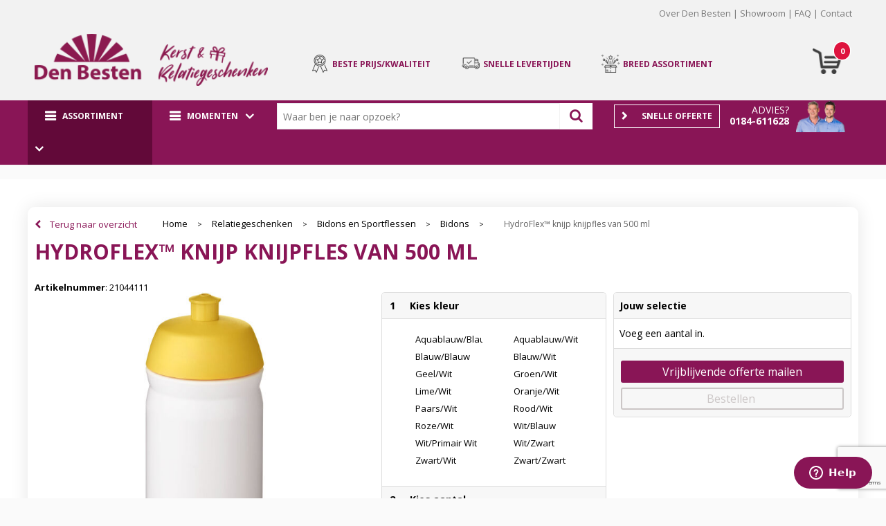

--- FILE ---
content_type: text/html; charset=UTF-8
request_url: https://www.denbesten.shop/relatiegeschenken/bidons-en-sportflessen/bidons/hydroflex-knijp-knijpfles-van-500-ml
body_size: 44311
content:
<!DOCTYPE HTML>
<html lang="nl">
<head>
    <meta http-equiv="X-UA-Compatible" content="IE=Edge"/>
    <script type="text/javascript" nonce="lRW0M593dIwrXGcHp7gyochwm8E=">
        var baseUrl = '';
        var permalink = 'relatiegeschenken/bidons-en-sportflessen/bidons/hydroflex-knijp-knijpfles-van-500-ml';
    </script>
    <meta http-equiv="Content-Type" content="text/html;charset=UTF-8" />
<meta name="robots" content="index, follow" />
<meta name="description" content="Enkelwandige drinkfles met afschroefbare sportdop. Deze knijpfles is gemaakt van flexibel MDPE-plastic en is perfect voor sportieve omgevingen. Inhoud 500 ml. Gemaakt in het Verenigd Koninkrijk. BPA-vrij. Voldoet aan EN12875-1 en is vaatwasmachinebestendi" />
<meta property="og:type" content="product" />
<meta property="og:title" content="HydroFlex™ knijp  knijpfles van 500 ml" />
<meta property="og:description" content="Enkelwandige drinkfles met afschroefbare sportdop. Deze knijpfles is gemaakt van flexibel MDPE-plastic en is perfect voor sportieve omgevingen. Inhoud 500 ml. Gemaakt in het Verenigd Koninkrijk. BPA-vrij. Voldoet aan EN12875-1 en is vaatwasmachinebestendi" />
<meta property="og:image" content="https://975b01e03e94db9022cb-1d2043887f30fc26a838f63fac86383c.ssl.cf1.rackcdn.com/fd17242cbe8b14106bafb6d85ec3fe669e6ab6fe_600_600_fill.jpg" />
<meta property="og:url" content="https://www.denbesten.shop/relatiegeschenken/bidons-en-sportflessen/bidons/hydroflex-knijp-knijpfles-van-500-ml" />
<meta name="viewport" content="width=device-width, initial-scale=1" />
<link rel="shortcut icon" type="image/x-icon" href="https://075ede665a96db13f709-6c793d009bddb8874ee01475e0a62cc3.ssl.cf1.rackcdn.com/faviconFile-1556630362.png" />
<link rel="canonical" href="https://www.denbesten.shop/relatiegeschenken/bidons-en-sportflessen/bidons/hydroflex-knijp-knijpfles-van-500-ml" />
<link rel="stylesheet" type="text/css" href="/assets/15ae7fc8/css/style.css" />
<link rel="stylesheet" type="text/css" href="/uploads/css/installation.css" />
<link rel="stylesheet" type="text/css" href="/assets/9e121888/flexslider.css" />
<style type="text/css" media="screen">

        #configuration-placeholder-widget-283 a {
            
            color: #ffffff;
            
        }
        
</style>
<style type="text/css" media="screen">

        #configuration-placeholder-widget-282 a {
            
            color: #2b2b2b;
            
        }
        
</style>
<script type="text/javascript" src="https://www.google.com/recaptcha/api.js?render=6Ldp3PcpAAAAALbWAcbQuT50qVbDFykKMj6ZgcEJ" async="async" nonce="lRW0M593dIwrXGcHp7gyochwm8E="></script>
<script type="text/javascript" nonce="lRW0M593dIwrXGcHp7gyochwm8E=">
// https://github.com/filamentgroup/loadCSS
    !function(e){"use strict"
    var n=function(n,t,o){function i(e){return f.body?e():void setTimeout(function(){i(e)})}var d,r,a,l,f=e.document,s=f.createElement("link"),u=o||"all"
    return t?d=t:(r=(f.body||f.getElementsByTagName("head")[0]).childNodes,d=r[r.length-1]),a=f.styleSheets,s.rel="stylesheet",s.href=n,s.media="only x",i(function(){d.parentNode.insertBefore(s,t?d:d.nextSibling)}),l=function(e){for(var n=s.href,t=a.length;t--;)if(a[t].href===n)return e()
    setTimeout(function(){l(e)})},s.addEventListener&&s.addEventListener("load",function(){this.media=u}),s.onloadcssdefined=l,l(function(){s.media!==u&&(s.media=u)}),s}
    "undefined"!=typeof exports?exports.loadCSS=n:e.loadCSS=n}("undefined"!=typeof global?global:this)
loadCSS("/assets/59283338/jquery-ui-1.8.21.custom.css");
loadCSS("/assets/45a91dcd/typeahead.css?v=20161031");
loadCSS("/assets/15ae7fc8/js/vendor/light-gallery/css/lightGallery.css");
window.dataLayer = window.dataLayer || [];
function gtag(){
    dataLayer.push(arguments);
}
gtag('consent', 'default', {"ad_storage":"granted","analytics_storage":"granted","ad_user_data":"granted","ad_personalization":"granted","functionality_storage":"granted","personalization_storage":"granted","security_storage":"granted"});

(function(w,d,s,l,i){w[l]=w[l]||[];w[l].push({'gtm.start':
new Date().getTime(),event:'gtm.js'});var f=d.getElementsByTagName(s)[0],
j=d.createElement(s),dl=l!='dataLayer'?'&l='+l:'';j.async=true;j.src=
'https://www.googletagmanager.com/gtm.js?id='+i+dl;f.parentNode.insertBefore(j,f);
})(window,document,'script','dataLayer','GTM-5FLJDMG');

document.addEventListener('cookiesEnabled', function() {
    gtag('consent', 'update', {
        'ad_storage': 'granted',
        'analytics_storage': 'granted',
        'ad_user_data': 'granted',
        'ad_personalization': 'granted',
        'functionality_storage': 'granted',
        'personalization_storage': 'granted',
        'security_storage': 'granted'
    });
});
</script>
<title>HydroFlex™ knijp  knijpfles van 500 ml | Den Besten Kerst en Relatiegeschenken BV</title>
    <meta name="google-site-verification" content="bEYIgqXh0RnYySur59DShVCEMGxGw1VsWNrZCDnypNY" />

<link rel="stylesheet" href="https://maxcdn.bootstrapcdn.com/font-awesome/4.6.1/css/font-awesome.min.css">
<link href="https://fonts.googleapis.com/css?family=Lato" rel="stylesheet"></head>
<body lang="nl"><!-- Google Tag Manager (noscript) -->
<noscript><iframe src="https://www.googletagmanager.com/ns.html?id=GTM-5FLJDMG"
height="0" width="0" style="display:none;visibility:hidden"></iframe></noscript>
<!-- End Google Tag Manager (noscript) -->

<div id="container" class="logged-out productSet productSet-448042 category-230824 rootCategory-225004">
    <header>
    <div id="placeholder-header-top-wrapper">
        <div class="row collapse">
            <div id="placeholder-header-top"><div id="configuration-placeholder-widget-327" data-loadbyajax="0" data-reloadbyajax="0" data-widgetid="19" class="widget widget-19 widget-duplicaat  mobileTwelveColumnWidth horizontal-margin" style=""><div id="configuration-placeholder-widget-511" data-loadbyajax="0" data-reloadbyajax="0" data-widgetid="7" class="widget widget-7 widget-menu mobiele-menu twelveColumnWidth mobileTwelveColumnWidth horizontal-margin" style=""><div class="off-canvas-wrap" data-offcanvas>
  <div class="inner-wrap">
    <nav class="tab-bar">
      <section class="left-small">
        <a class="left-off-canvas-toggle menu-icon" href="#"><span></span></a>
      </section>

      <section class="middle tab-bar-section">
        <div class="title">Den Besten</div>
      </section>
	</nav>

    <aside class="left-off-canvas-menu">
<ul class="off-canvas-list">
        <li><label>Categorieën</label></li>
</ul>
      <nav class="top-bar" data-topbar="">
    <ul class="title-area">
        <li class="name"></li>
        <li class="toggle-topbar menu-icon"><a href=""><span></span></a></li>
    </ul>
    <section class="top-bar-section">
        <ul class="left" id="yw0">
<li class="home"><a href="https://www.denbesten.shop">Home</a></li>
<li data-permalink="relatiegeschenken" data-isoutlet="" data-cachedresource="menu-225002" class="custom-item item-1 category resource-225002 children has-dropdown not-click" title="Relatiegeschenken" data-menutype="category"><a href="https://www.denbesten.shop/relatiegeschenken">Assortiment A-Z</a>
<ul class="dropdown">
<li class="menuheader"><span>Categorieën</span></li>
<li data-permalink="relatiegeschenken/aanstekers" data-isoutlet="" data-cachedresource="category-225595" class="item-0 resource-225595 category-item" title="Aanstekers"><a href="https://www.denbesten.shop/relatiegeschenken/aanstekers">Aanstekers</a></li>
<li data-permalink="relatiegeschenken/anti-stress" data-isoutlet="" data-cachedresource="category-229983" class="item-1 resource-229983 category-item" title="Anti-stress"><a href="https://www.denbesten.shop/relatiegeschenken/anti-stress">Anti-stress</a></li>
<li data-permalink="relatiegeschenken/bidons-en-sportflessen" data-isoutlet="" data-cachedresource="category-227173" class="item-2 resource-227173 category-item" title="Bidons en Sportflessen"><a href="https://www.denbesten.shop/relatiegeschenken/bidons-en-sportflessen">Bidons en Sportflessen</a></li>
<li data-permalink="relatiegeschenken/elektronica-gadgets-en-usb" data-isoutlet="" data-cachedresource="category-226177" class="item-3 resource-226177 category-item" title="Elektronica, Gadgets en USB"><a href="https://www.denbesten.shop/relatiegeschenken/elektronica-gadgets-en-usb">Elektronica, Gadgets en USB</a></li>
<li data-permalink="relatiegeschenken/feestartikelen" data-isoutlet="" data-cachedresource="category-229452" class="item-4 resource-229452 category-item" title="Feestartikelen "><a href="https://www.denbesten.shop/relatiegeschenken/feestartikelen">Feestartikelen </a></li>
<li data-permalink="relatiegeschenken/huis-tuin-en-keuken" data-isoutlet="" data-cachedresource="category-226114" class="item-5 resource-226114 category-item" title="Huis, Tuin en Keuken"><a href="https://www.denbesten.shop/relatiegeschenken/huis-tuin-en-keuken">Huis, Tuin en Keuken</a></li>
<li data-permalink="relatiegeschenken/kantoor-en-zakelijk" data-isoutlet="" data-cachedresource="category-225751" class="item-6 resource-225751 category-item" title="Kantoor en Zakelijk"><a href="https://www.denbesten.shop/relatiegeschenken/kantoor-en-zakelijk">Kantoor en Zakelijk</a></li>
<li data-permalink="relatiegeschenken/kerst" data-isoutlet="" data-cachedresource="category-229864" class="item-7 resource-229864 category-item" title="Kerst"><a href="https://www.denbesten.shop/relatiegeschenken/kerst">Kerst</a></li>
<li data-permalink="relatiegeschenken/kinderen-peuters-en-babys" data-isoutlet="" data-cachedresource="category-229151" class="item-8 resource-229151 category-item" title="Kinderen, Peuters en Baby&#039;s"><a href="https://www.denbesten.shop/relatiegeschenken/kinderen-peuters-en-babys">Kinderen, Peuters en Baby&#039;s</a></li>
<li data-permalink="relatiegeschenken/klokken-horloges-en-weerstations" data-isoutlet="" data-cachedresource="category-226993" class="item-9 resource-226993 category-item" title="Klokken, horloges en weerstations"><a href="https://www.denbesten.shop/relatiegeschenken/klokken-horloges-en-weerstations">Klokken, horloges en weerstations</a></li>
<li data-permalink="relatiegeschenken/lampen-en-gereedschap" data-isoutlet="" data-cachedresource="category-225876" class="item-10 resource-225876 category-item" title="Lampen en Gereedschap"><a href="https://www.denbesten.shop/relatiegeschenken/lampen-en-gereedschap">Lampen en Gereedschap</a></li>
<li data-permalink="relatiegeschenken/paraplus" data-isoutlet="" data-cachedresource="category-226786" class="item-11 resource-226786 category-item" title="Paraplu&#039;s"><a href="https://www.denbesten.shop/relatiegeschenken/paraplus">Paraplu&#039;s</a></li>
<li data-permalink="relatiegeschenken/persoonlijke-verzorging" data-isoutlet="" data-cachedresource="category-225866" class="item-12 resource-225866 category-item" title="Persoonlijke verzorging"><a href="https://www.denbesten.shop/relatiegeschenken/persoonlijke-verzorging">Persoonlijke verzorging</a></li>
<li data-permalink="relatiegeschenken/reisbenodigdheden" data-isoutlet="" data-cachedresource="category-226764" class="item-13 resource-226764 category-item" title="Reisbenodigdheden"><a href="https://www.denbesten.shop/relatiegeschenken/reisbenodigdheden">Reisbenodigdheden</a></li>
<li data-permalink="relatiegeschenken/schrijfwaren" data-isoutlet="" data-cachedresource="category-225005" class="item-14 resource-225005 category-item" title="Schrijfwaren"><a href="https://www.denbesten.shop/relatiegeschenken/schrijfwaren">Schrijfwaren</a></li>
<li data-permalink="relatiegeschenken/sinterklaas" data-isoutlet="" data-cachedresource="category-277202" class="item-15 resource-277202 category-item" title="Sinterklaas"><a href="https://www.denbesten.shop/relatiegeschenken/sinterklaas">Sinterklaas</a></li>
<li data-permalink="relatiegeschenken/sleutelhangers-en-lanyards" data-isoutlet="" data-cachedresource="category-226834" class="item-16 resource-226834 category-item" title="Sleutelhangers en Lanyards"><a href="https://www.denbesten.shop/relatiegeschenken/sleutelhangers-en-lanyards">Sleutelhangers en Lanyards</a></li>
<li data-permalink="relatiegeschenken/snoepgoed" data-isoutlet="" data-cachedresource="category-229689" class="item-17 resource-229689 category-item" title="Snoepgoed"><a href="https://www.denbesten.shop/relatiegeschenken/snoepgoed">Snoepgoed</a></li>
<li data-permalink="relatiegeschenken/spellen-voor-binnen-en-buiten" data-isoutlet="" data-cachedresource="category-226182" class="item-18 resource-226182 category-item" title="Spellen voor binnen en buiten"><a href="https://www.denbesten.shop/relatiegeschenken/spellen-voor-binnen-en-buiten">Spellen voor binnen en buiten</a></li>
<li data-permalink="relatiegeschenken/sport" data-isoutlet="" data-cachedresource="category-227038" class="item-19 resource-227038 category-item" title="Sport"><a href="https://www.denbesten.shop/relatiegeschenken/sport">Sport</a></li>
<li data-permalink="relatiegeschenken/veiligheid-auto-en-fiets" data-isoutlet="" data-cachedresource="category-226138" class="item-20 resource-226138 category-item" title="Veiligheid, Auto en Fiets"><a href="https://www.denbesten.shop/relatiegeschenken/veiligheid-auto-en-fiets">Veiligheid, Auto en Fiets</a></li>
<li data-permalink="relatiegeschenken/vrije-tijd-en-strand" data-isoutlet="" data-cachedresource="category-226121" class="item-21 resource-226121 category-item" title="Vrije tijd en Strand"><a href="https://www.denbesten.shop/relatiegeschenken/vrije-tijd-en-strand">Vrije tijd en Strand</a></li>
<li data-permalink="relatiegeschenken/levensmiddelen" data-isoutlet="" data-cachedresource="category-281058" class="item-22 resource-281058 category-item" title="Levensmiddelen"><a href="https://www.denbesten.shop/relatiegeschenken/levensmiddelen">Levensmiddelen</a></li>
</ul>
</li>
<li data-permalink="relatiegeschenken/kantoor-en-zakelijk" data-isoutlet="" data-cachedresource="menu-225001" class="custom-item item-2 category resource-225001 children has-dropdown not-click" title="Kantoor en Zakelijk" data-menutype="category"><a href="https://www.denbesten.shop/relatiegeschenken/kantoor-en-zakelijk">Kantoor en Zakelijk</a>
<ul class="dropdown">
<li class="menuheader"><span>Categorieën</span></li>
<li data-permalink="relatiegeschenken/kantoor-en-zakelijk/memos" data-isoutlet="" data-cachedresource="category-225752" class="item-0 resource-225752 category-item" title="Memo&#039;s"><a href="https://www.denbesten.shop/relatiegeschenken/kantoor-en-zakelijk/memos">Memo&#039;s</a></li>
<li data-permalink="relatiegeschenken/kantoor-en-zakelijk/agendas" data-isoutlet="" data-cachedresource="category-423409" class="item-1 resource-423409 category-item" title="Agenda&#039;s"><a href="https://www.denbesten.shop/relatiegeschenken/kantoor-en-zakelijk/agendas">Agenda&#039;s</a></li>
<li data-permalink="relatiegeschenken/kantoor-en-zakelijk/kalenders" data-isoutlet="" data-cachedresource="category-255364" class="item-2 resource-255364 category-item" title="Kalenders"><a href="https://www.denbesten.shop/relatiegeschenken/kantoor-en-zakelijk/kalenders">Kalenders</a></li>
<li data-permalink="relatiegeschenken/kantoor-en-zakelijk/geschenksets" data-isoutlet="" data-cachedresource="category-243430" class="item-3 resource-243430 category-item" title="Geschenksets"><a href="https://www.denbesten.shop/relatiegeschenken/kantoor-en-zakelijk/geschenksets">Geschenksets</a></li>
<li data-permalink="relatiegeschenken/kantoor-en-zakelijk/papier-en-memo-houders" data-isoutlet="" data-cachedresource="category-229752" class="item-4 resource-229752 category-item" title="Papier- en Memo houders"><a href="https://www.denbesten.shop/relatiegeschenken/kantoor-en-zakelijk/papier-en-memo-houders">Papier- en Memo houders</a></li>
<li data-permalink="relatiegeschenken/kantoor-en-zakelijk/post-pen-en-geschenkverpakkingen" data-isoutlet="" data-cachedresource="category-228682" class="item-5 resource-228682 category-item" title="Post, Pen en Geschenkverpakkingen"><a href="https://www.denbesten.shop/relatiegeschenken/kantoor-en-zakelijk/post-pen-en-geschenkverpakkingen">Post, Pen en Geschenkverpakkingen</a></li>
<li data-permalink="relatiegeschenken/kantoor-en-zakelijk/pennenhouders" data-isoutlet="" data-cachedresource="category-227793" class="item-6 resource-227793 category-item" title="Pennenhouders"><a href="https://www.denbesten.shop/relatiegeschenken/kantoor-en-zakelijk/pennenhouders">Pennenhouders</a></li>
<li data-permalink="relatiegeschenken/kantoor-en-zakelijk/visitekaart-en-pashouders" data-isoutlet="" data-cachedresource="category-227660" class="item-7 resource-227660 category-item" title="Visitekaart- en Pashouders"><a href="https://www.denbesten.shop/relatiegeschenken/kantoor-en-zakelijk/visitekaart-en-pashouders">Visitekaart- en Pashouders</a></li>
<li data-permalink="relatiegeschenken/kantoor-en-zakelijk/portemonnees" data-isoutlet="" data-cachedresource="category-227655" class="item-8 resource-227655 category-item" title="Portemonnees"><a href="https://www.denbesten.shop/relatiegeschenken/kantoor-en-zakelijk/portemonnees">Portemonnees</a></li>
<li data-permalink="relatiegeschenken/kantoor-en-zakelijk/document-en-schrijfmappen" data-isoutlet="" data-cachedresource="category-226734" class="item-9 resource-226734 category-item" title="Document- en schrijfmappen"><a href="https://www.denbesten.shop/relatiegeschenken/kantoor-en-zakelijk/document-en-schrijfmappen">Document- en schrijfmappen</a></li>
<li data-permalink="relatiegeschenken/kantoor-en-zakelijk/pennen-etuis" data-isoutlet="" data-cachedresource="category-226376" class="item-10 resource-226376 category-item" title="Pennen etui&#039;s"><a href="https://www.denbesten.shop/relatiegeschenken/kantoor-en-zakelijk/pennen-etuis">Pennen etui&#039;s</a></li>
<li data-permalink="relatiegeschenken/kantoor-en-zakelijk/bureau-toebehoren" data-isoutlet="" data-cachedresource="category-226067" class="item-11 resource-226067 category-item" title="Bureau toebehoren"><a href="https://www.denbesten.shop/relatiegeschenken/kantoor-en-zakelijk/bureau-toebehoren">Bureau toebehoren</a></li>
<li data-permalink="relatiegeschenken/kantoor-en-zakelijk/notitieboeken-en-schriften" data-isoutlet="" data-cachedresource="category-225821" class="item-12 resource-225821 category-item" title="Notitieboeken en Schriften"><a href="https://www.denbesten.shop/relatiegeschenken/kantoor-en-zakelijk/notitieboeken-en-schriften">Notitieboeken en Schriften</a></li>
<li data-permalink="relatiegeschenken/kantoor-en-zakelijk/stickers" data-isoutlet="" data-cachedresource="category-537665" class="item-13 resource-537665 category-item" title="Stickers"><a href="https://www.denbesten.shop/relatiegeschenken/kantoor-en-zakelijk/stickers">Stickers</a></li>
</ul>
</li>
<li data-permalink="relatiegeschenken/elektronica-gadgets-en-usb" data-isoutlet="" data-cachedresource="menu-219798" class="custom-item item-3 category resource-219798 children has-dropdown not-click" title="Elektronica, Gadgets en USB" data-menutype="category"><a href="https://www.denbesten.shop/relatiegeschenken/elektronica-gadgets-en-usb">Technologie en gadgets</a>
<ul class="dropdown">
<li class="menuheader"><span>Categorieën</span></li>
<li data-permalink="relatiegeschenken/elektronica-gadgets-en-usb/platenspelers" data-isoutlet="" data-cachedresource="category-542760" class="item-0 resource-542760 category-item" title="Platenspelers"><a href="https://www.denbesten.shop/relatiegeschenken/elektronica-gadgets-en-usb/platenspelers">Platenspelers</a></li>
<li data-permalink="relatiegeschenken/elektronica-gadgets-en-usb/selfie-sticks" data-isoutlet="" data-cachedresource="category-227338" class="item-1 resource-227338 category-item" title="Selfie sticks"><a href="https://www.denbesten.shop/relatiegeschenken/elektronica-gadgets-en-usb/selfie-sticks">Selfie sticks</a></li>
<li data-permalink="relatiegeschenken/elektronica-gadgets-en-usb/usb-sticks" data-isoutlet="" data-cachedresource="category-228498" class="item-2 resource-228498 category-item" title="USB Sticks"><a href="https://www.denbesten.shop/relatiegeschenken/elektronica-gadgets-en-usb/usb-sticks">USB Sticks</a></li>
<li data-permalink="relatiegeschenken/elektronica-gadgets-en-usb/radios" data-isoutlet="" data-cachedresource="category-234549" class="item-3 resource-234549 category-item" title="Radio&#039;s"><a href="https://www.denbesten.shop/relatiegeschenken/elektronica-gadgets-en-usb/radios">Radio&#039;s</a></li>
<li data-permalink="relatiegeschenken/elektronica-gadgets-en-usb/stylussen" data-isoutlet="" data-cachedresource="category-238648" class="item-4 resource-238648 category-item" title="Stylussen"><a href="https://www.denbesten.shop/relatiegeschenken/elektronica-gadgets-en-usb/stylussen">Stylussen</a></li>
<li data-permalink="relatiegeschenken/elektronica-gadgets-en-usb/elektrisch-bestuurbaar" data-isoutlet="" data-cachedresource="category-248386" class="item-5 resource-248386 category-item" title="Elektrisch bestuurbaar"><a href="https://www.denbesten.shop/relatiegeschenken/elektronica-gadgets-en-usb/elektrisch-bestuurbaar">Elektrisch bestuurbaar</a></li>
<li data-permalink="relatiegeschenken/elektronica-gadgets-en-usb/batterijen" data-isoutlet="" data-cachedresource="category-277770" class="item-6 resource-277770 category-item" title="Batterijen"><a href="https://www.denbesten.shop/relatiegeschenken/elektronica-gadgets-en-usb/batterijen">Batterijen</a></li>
<li data-permalink="relatiegeschenken/elektronica-gadgets-en-usb/kabels-en-toebehoren" data-isoutlet="" data-cachedresource="category-227160" class="item-7 resource-227160 category-item" title="Kabels en toebehoren"><a href="https://www.denbesten.shop/relatiegeschenken/elektronica-gadgets-en-usb/kabels-en-toebehoren">Kabels en toebehoren</a></li>
<li data-permalink="relatiegeschenken/elektronica-gadgets-en-usb/zonne-energie-opladers" data-isoutlet="" data-cachedresource="category-227051" class="item-8 resource-227051 category-item" title="Zonne energie opladers"><a href="https://www.denbesten.shop/relatiegeschenken/elektronica-gadgets-en-usb/zonne-energie-opladers">Zonne energie opladers</a></li>
<li data-permalink="relatiegeschenken/elektronica-gadgets-en-usb/laser-pointers" data-isoutlet="" data-cachedresource="category-226276" class="item-9 resource-226276 category-item" title="Laser pointers"><a href="https://www.denbesten.shop/relatiegeschenken/elektronica-gadgets-en-usb/laser-pointers">Laser pointers</a></li>
<li data-permalink="relatiegeschenken/elektronica-gadgets-en-usb/speakers-en-speakeraccessoires" data-isoutlet="" data-cachedresource="category-226439" class="item-10 resource-226439 category-item" title="Speakers en Speakeraccessoires"><a href="https://www.denbesten.shop/relatiegeschenken/elektronica-gadgets-en-usb/speakers-en-speakeraccessoires">Speakers en Speakeraccessoires</a></li>
<li data-permalink="relatiegeschenken/elektronica-gadgets-en-usb/audio-oordopjes" data-isoutlet="" data-cachedresource="category-226475" class="item-11 resource-226475 category-item" title="Audio oordopjes"><a href="https://www.denbesten.shop/relatiegeschenken/elektronica-gadgets-en-usb/audio-oordopjes">Audio oordopjes</a></li>
<li data-permalink="relatiegeschenken/elektronica-gadgets-en-usb/powerbanks" data-isoutlet="" data-cachedresource="category-226485" class="item-12 resource-226485 category-item" title="Powerbanks"><a href="https://www.denbesten.shop/relatiegeschenken/elektronica-gadgets-en-usb/powerbanks">Powerbanks</a></li>
<li data-permalink="relatiegeschenken/elektronica-gadgets-en-usb/computer-en-laptopaccessoires" data-isoutlet="" data-cachedresource="category-226496" class="item-13 resource-226496 category-item" title="Computer- en Laptopaccessoires"><a href="https://www.denbesten.shop/relatiegeschenken/elektronica-gadgets-en-usb/computer-en-laptopaccessoires">Computer- en Laptopaccessoires</a></li>
<li data-permalink="relatiegeschenken/elektronica-gadgets-en-usb/hoofdtelefoons" data-isoutlet="" data-cachedresource="category-226525" class="item-14 resource-226525 category-item" title="Hoofdtelefoons"><a href="https://www.denbesten.shop/relatiegeschenken/elektronica-gadgets-en-usb/hoofdtelefoons">Hoofdtelefoons</a></li>
<li data-permalink="relatiegeschenken/elektronica-gadgets-en-usb/cameras" data-isoutlet="" data-cachedresource="category-226540" class="item-15 resource-226540 category-item" title="Camera&#039;s"><a href="https://www.denbesten.shop/relatiegeschenken/elektronica-gadgets-en-usb/cameras">Camera&#039;s</a></li>
<li data-permalink="relatiegeschenken/elektronica-gadgets-en-usb/telefoonstandaards-en-accessoires" data-isoutlet="" data-cachedresource="category-227003" class="item-16 resource-227003 category-item" title="Telefoonstandaards en accessoires"><a href="https://www.denbesten.shop/relatiegeschenken/elektronica-gadgets-en-usb/telefoonstandaards-en-accessoires">Telefoonstandaards en accessoires</a></li>
<li data-permalink="relatiegeschenken/elektronica-gadgets-en-usb/usb-stekkers" data-isoutlet="" data-cachedresource="category-227020" class="item-17 resource-227020 category-item" title="USB Stekkers"><a href="https://www.denbesten.shop/relatiegeschenken/elektronica-gadgets-en-usb/usb-stekkers">USB Stekkers</a></li>
<li data-permalink="relatiegeschenken/elektronica-gadgets-en-usb/tabletstandaards-en-accessoires" data-isoutlet="" data-cachedresource="category-226178" class="item-18 resource-226178 category-item" title="Tabletstandaards en accessoires"><a href="https://www.denbesten.shop/relatiegeschenken/elektronica-gadgets-en-usb/tabletstandaards-en-accessoires">Tabletstandaards en accessoires</a></li>
</ul>
</li>
<li data-permalink="tassen" data-isoutlet="" data-cachedresource="menu-281786" class="custom-item item-4 category resource-281786 children has-dropdown not-click" title="Tassen" data-menutype="category"><a href="https://www.denbesten.shop/tassen">Tassen</a>
<ul class="dropdown">
<li class="menuheader"><span>Categorieën</span></li>
<li data-permalink="tassen/handtassen" data-isoutlet="" data-cachedresource="category-595174" class="item-0 resource-595174 category-item" title="Handtassen"><a href="https://www.denbesten.shop/tassen/handtassen">Handtassen</a></li>
<li data-permalink="tassen/clutches" data-isoutlet="" data-cachedresource="category-593767" class="item-1 resource-593767 category-item" title="Clutches"><a href="https://www.denbesten.shop/tassen/clutches">Clutches</a></li>
<li data-permalink="tassen/crossbody-tassen" data-isoutlet="" data-cachedresource="category-474859" class="item-2 resource-474859 category-item" title="Crossbody tassen"><a href="https://www.denbesten.shop/tassen/crossbody-tassen">Crossbody tassen</a></li>
<li data-permalink="tassen/lunchtassen" data-isoutlet="" data-cachedresource="category-456004" class="item-3 resource-456004 category-item" title="Lunchtassen"><a href="https://www.denbesten.shop/tassen/lunchtassen">Lunchtassen</a></li>
<li data-permalink="tassen/accessoires-voor-tassen" data-isoutlet="" data-cachedresource="category-231403" class="item-4 resource-231403 category-item" title="Accessoires voor tassen"><a href="https://www.denbesten.shop/tassen/accessoires-voor-tassen">Accessoires voor tassen</a></li>
<li data-permalink="tassen/aktetassen" data-isoutlet="" data-cachedresource="category-248317" class="item-5 resource-248317 category-item" title="Aktetassen"><a href="https://www.denbesten.shop/tassen/aktetassen">Aktetassen</a></li>
<li data-permalink="tassen/boodschappentassen" data-isoutlet="" data-cachedresource="category-229463" class="item-6 resource-229463 category-item" title="Boodschappentassen"><a href="https://www.denbesten.shop/tassen/boodschappentassen">Boodschappentassen</a></li>
<li data-permalink="tassen/bowlingtassen" data-isoutlet="" data-cachedresource="category-278676" class="item-7 resource-278676 category-item" title="Bowlingtassen"><a href="https://www.denbesten.shop/tassen/bowlingtassen">Bowlingtassen</a></li>
<li data-permalink="tassen/collegetassen" data-isoutlet="" data-cachedresource="category-232121" class="item-8 resource-232121 category-item" title="Collegetassen"><a href="https://www.denbesten.shop/tassen/collegetassen">Collegetassen</a></li>
<li data-permalink="tassen/documententassen" data-isoutlet="" data-cachedresource="category-231845" class="item-9 resource-231845 category-item" title="Documententassen"><a href="https://www.denbesten.shop/tassen/documententassen">Documententassen</a></li>
<li data-permalink="tassen/duffeltassen" data-isoutlet="" data-cachedresource="category-249533" class="item-10 resource-249533 category-item" title="Duffeltassen"><a href="https://www.denbesten.shop/tassen/duffeltassen">Duffeltassen</a></li>
<li data-permalink="tassen/fietstassen" data-isoutlet="" data-cachedresource="category-235319" class="item-11 resource-235319 category-item" title="Fietstassen"><a href="https://www.denbesten.shop/tassen/fietstassen">Fietstassen</a></li>
<li data-permalink="tassen/heuptassen" data-isoutlet="" data-cachedresource="category-231972" class="item-12 resource-231972 category-item" title="Heuptassen"><a href="https://www.denbesten.shop/tassen/heuptassen">Heuptassen</a></li>
<li data-permalink="tassen/jute-tassen" data-isoutlet="" data-cachedresource="category-234042" class="item-13 resource-234042 category-item" title="Jute tassen"><a href="https://www.denbesten.shop/tassen/jute-tassen">Jute tassen</a></li>
<li data-permalink="tassen/katoenen-draagtassen" data-isoutlet="" data-cachedresource="category-230217" class="item-14 resource-230217 category-item" title="Katoenen draagtassen"><a href="https://www.denbesten.shop/tassen/katoenen-draagtassen">Katoenen draagtassen</a></li>
<li data-permalink="tassen/kledingtassen" data-isoutlet="" data-cachedresource="category-235138" class="item-15 resource-235138 category-item" title="Kledingtassen"><a href="https://www.denbesten.shop/tassen/kledingtassen">Kledingtassen</a></li>
<li data-permalink="tassen/koeltassen-en-koelboxen" data-isoutlet="" data-cachedresource="category-226630" class="item-16 resource-226630 category-item" title="Koeltassen en Koelboxen"><a href="https://www.denbesten.shop/tassen/koeltassen-en-koelboxen">Koeltassen en Koelboxen</a></li>
<li data-permalink="tassen/koffers-en-trolleys" data-isoutlet="" data-cachedresource="category-226585" class="item-17 resource-226585 category-item" title="Koffers en Trolleys"><a href="https://www.denbesten.shop/tassen/koffers-en-trolleys">Koffers en Trolleys</a></li>
<li data-permalink="tassen/laptop-hoezen-en-tassen" data-isoutlet="" data-cachedresource="category-226560" class="item-18 resource-226560 category-item" title="Laptop hoezen en tassen"><a href="https://www.denbesten.shop/tassen/laptop-hoezen-en-tassen">Laptop hoezen en tassen</a></li>
<li data-permalink="tassen/matrozentassen" data-isoutlet="" data-cachedresource="category-229491" class="item-19 resource-229491 category-item" title="Matrozentassen"><a href="https://www.denbesten.shop/tassen/matrozentassen">Matrozentassen</a></li>
<li data-permalink="tassen/opbergtassen" data-isoutlet="" data-cachedresource="category-251901" class="item-20 resource-251901 category-item" title="Opbergtassen"><a href="https://www.denbesten.shop/tassen/opbergtassen">Opbergtassen</a></li>
<li data-permalink="tassen/opvouwbare-tassen" data-isoutlet="" data-cachedresource="category-232249" class="item-21 resource-232249 category-item" title="Opvouwbare tassen"><a href="https://www.denbesten.shop/tassen/opvouwbare-tassen">Opvouwbare tassen</a></li>
<li data-permalink="tassen/papieren-tassen" data-isoutlet="" data-cachedresource="category-229549" class="item-22 resource-229549 category-item" title="Papieren tassen"><a href="https://www.denbesten.shop/tassen/papieren-tassen">Papieren tassen</a></li>
<li data-permalink="tassen/promotietassen" data-isoutlet="" data-cachedresource="category-232318" class="item-23 resource-232318 category-item" title="Promotietassen"><a href="https://www.denbesten.shop/tassen/promotietassen">Promotietassen</a></li>
<li data-permalink="tassen/reistassen" data-isoutlet="" data-cachedresource="category-226579" class="item-24 resource-226579 category-item" title="Reistassen"><a href="https://www.denbesten.shop/tassen/reistassen">Reistassen</a></li>
<li data-permalink="tassen/rugzakken" data-isoutlet="" data-cachedresource="category-226360" class="item-25 resource-226360 category-item" title="Rugzakken"><a href="https://www.denbesten.shop/tassen/rugzakken">Rugzakken</a></li>
<li data-permalink="tassen/schoenentassen" data-isoutlet="" data-cachedresource="category-235112" class="item-26 resource-235112 category-item" title="Schoenentassen"><a href="https://www.denbesten.shop/tassen/schoenentassen">Schoenentassen</a></li>
<li data-permalink="tassen/schoudertassen" data-isoutlet="" data-cachedresource="category-227997" class="item-27 resource-227997 category-item" title="Schoudertassen"><a href="https://www.denbesten.shop/tassen/schoudertassen">Schoudertassen</a></li>
<li data-permalink="tassen/sporttassen" data-isoutlet="" data-cachedresource="category-226552" class="item-28 resource-226552 category-item" title="Sporttassen"><a href="https://www.denbesten.shop/tassen/sporttassen">Sporttassen</a></li>
<li data-permalink="tassen/strandtassen" data-isoutlet="" data-cachedresource="category-231793" class="item-29 resource-231793 category-item" title="Strandtassen"><a href="https://www.denbesten.shop/tassen/strandtassen">Strandtassen</a></li>
<li data-permalink="tassen/tablettassen" data-isoutlet="" data-cachedresource="category-228270" class="item-30 resource-228270 category-item" title="Tablettassen"><a href="https://www.denbesten.shop/tassen/tablettassen">Tablettassen</a></li>
<li data-permalink="tassen/toilettassen" data-isoutlet="" data-cachedresource="category-226567" class="item-31 resource-226567 category-item" title="Toilettassen"><a href="https://www.denbesten.shop/tassen/toilettassen">Toilettassen</a></li>
<li data-permalink="tassen/waterbestendige-tassen" data-isoutlet="" data-cachedresource="category-228161" class="item-32 resource-228161 category-item" title="Waterbestendige tassen"><a href="https://www.denbesten.shop/tassen/waterbestendige-tassen">Waterbestendige tassen</a></li>
<li data-permalink="tassen/reistassensets" data-isoutlet="" data-cachedresource="category-535352" class="item-33 resource-535352 category-item" title="Reistassensets"><a href="https://www.denbesten.shop/tassen/reistassensets">Reistassensets</a></li>
<li data-permalink="tassen/autotassen" data-isoutlet="" data-cachedresource="category-447423" class="item-34 resource-447423 category-item" title="Autotassen"><a href="https://www.denbesten.shop/tassen/autotassen">Autotassen</a></li>
<li data-permalink="tassen/goodiebags" data-isoutlet="" data-cachedresource="category-388339" class="item-35 resource-388339 category-item" title="Goodiebags "><a href="https://www.denbesten.shop/tassen/goodiebags">Goodiebags </a></li>
<li data-permalink="tassen/draagtassen" data-isoutlet="" data-cachedresource="category-379674" class="item-36 resource-379674 category-item" title="Draagtassen"><a href="https://www.denbesten.shop/tassen/draagtassen">Draagtassen</a></li>
<li data-permalink="tassen/trolleys" data-isoutlet="" data-cachedresource="category-387535" class="item-37 resource-387535 category-item" title="Trolleys"><a href="https://www.denbesten.shop/tassen/trolleys">Trolleys</a></li>
</ul>
</li>
<li data-permalink="textiel" data-isoutlet="" data-cachedresource="menu-281787" class="custom-item item-5 category resource-281787 children has-dropdown not-click" title="Textiel" data-menutype="category"><a href="https://www.denbesten.shop/textiel">Kleding en textiel</a>
<ul class="dropdown">
<li class="menuheader"><span>Categorieën</span></li>
<li data-permalink="textiel/badtextiel-en-douche" data-isoutlet="" data-cachedresource="category-227534" class="item-0 resource-227534 category-item" title="Badtextiel en Douche"><a href="https://www.denbesten.shop/textiel/badtextiel-en-douche">Badtextiel en Douche</a></li>
<li data-permalink="textiel/blazers" data-isoutlet="" data-cachedresource="category-271168" class="item-1 resource-271168 category-item" title="Blazers"><a href="https://www.denbesten.shop/textiel/blazers">Blazers</a></li>
<li data-permalink="textiel/bodywarmers" data-isoutlet="" data-cachedresource="category-240708" class="item-2 resource-240708 category-item" title="Bodywarmers"><a href="https://www.denbesten.shop/textiel/bodywarmers">Bodywarmers</a></li>
<li data-permalink="textiel/broeken-en-rokken" data-isoutlet="" data-cachedresource="category-267328" class="item-3 resource-267328 category-item" title="Broeken en Rokken"><a href="https://www.denbesten.shop/textiel/broeken-en-rokken">Broeken en Rokken</a></li>
<li data-permalink="textiel/caps-hoeden-en-mutsen" data-isoutlet="" data-cachedresource="category-230066" class="item-4 resource-230066 category-item" title="Caps, Hoeden en Mutsen"><a href="https://www.denbesten.shop/textiel/caps-hoeden-en-mutsen">Caps, Hoeden en Mutsen</a></li>
<li data-permalink="textiel/dekens-fleecedekens-en-kussens" data-isoutlet="" data-cachedresource="category-230096" class="item-5 resource-230096 category-item" title="Dekens, Fleecedekens en Kussens "><a href="https://www.denbesten.shop/textiel/dekens-fleecedekens-en-kussens">Dekens, Fleecedekens en Kussens </a></li>
<li data-permalink="textiel/handschoenen-en-sjaals" data-isoutlet="" data-cachedresource="category-230075" class="item-6 resource-230075 category-item" title="Handschoenen en Sjaals"><a href="https://www.denbesten.shop/textiel/handschoenen-en-sjaals">Handschoenen en Sjaals</a></li>
<li data-permalink="textiel/jassen" data-isoutlet="" data-cachedresource="category-238898" class="item-7 resource-238898 category-item" title="Jassen"><a href="https://www.denbesten.shop/textiel/jassen">Jassen</a></li>
<li data-permalink="textiel/kledingaccessoires" data-isoutlet="" data-cachedresource="category-226190" class="item-8 resource-226190 category-item" title="Kledingaccessoires "><a href="https://www.denbesten.shop/textiel/kledingaccessoires">Kledingaccessoires </a></li>
<li data-permalink="textiel/ondergoed-sokken-en-nachtkleding" data-isoutlet="" data-cachedresource="category-260049" class="item-9 resource-260049 category-item" title="Ondergoed, Sokken en Nachtkleding"><a href="https://www.denbesten.shop/textiel/ondergoed-sokken-en-nachtkleding">Ondergoed, Sokken en Nachtkleding</a></li>
<li data-permalink="textiel/overhemden" data-isoutlet="" data-cachedresource="category-244110" class="item-10 resource-244110 category-item" title="Overhemden"><a href="https://www.denbesten.shop/textiel/overhemden">Overhemden</a></li>
<li data-permalink="textiel/peuters-en-babys" data-isoutlet="" data-cachedresource="category-277371" class="item-11 resource-277371 category-item" title="Peuters en Baby&#039;s "><a href="https://www.denbesten.shop/textiel/peuters-en-babys">Peuters en Baby&#039;s </a></li>
<li data-permalink="textiel/polos" data-isoutlet="" data-cachedresource="category-238890" class="item-12 resource-238890 category-item" title="Polo&#039;s"><a href="https://www.denbesten.shop/textiel/polos">Polo&#039;s</a></li>
<li data-permalink="textiel/regenkleding" data-isoutlet="" data-cachedresource="category-229178" class="item-13 resource-229178 category-item" title="Regenkleding"><a href="https://www.denbesten.shop/textiel/regenkleding">Regenkleding</a></li>
<li data-permalink="textiel/sweaters" data-isoutlet="" data-cachedresource="category-240690" class="item-14 resource-240690 category-item" title="Sweaters"><a href="https://www.denbesten.shop/textiel/sweaters">Sweaters</a></li>
<li data-permalink="textiel/t-shirts" data-isoutlet="" data-cachedresource="category-239016" class="item-15 resource-239016 category-item" title="T-Shirts"><a href="https://www.denbesten.shop/textiel/t-shirts">T-Shirts</a></li>
<li data-permalink="textiel/vesten" data-isoutlet="" data-cachedresource="category-240718" class="item-16 resource-240718 category-item" title="Vesten "><a href="https://www.denbesten.shop/textiel/vesten">Vesten </a></li>
<li data-permalink="textiel/schoenen" data-isoutlet="" data-cachedresource="category-283434" class="item-17 resource-283434 category-item" title="Schoenen"><a href="https://www.denbesten.shop/textiel/schoenen">Schoenen</a></li>
<li data-permalink="textiel/gilets" data-isoutlet="" data-cachedresource="category-295783" class="item-18 resource-295783 category-item" title="Gilets"><a href="https://www.denbesten.shop/textiel/gilets">Gilets</a></li>
</ul>
</li>
<li class="custom-item item-6 url resource-281788" data-cachedresource="menu-281788" data-menutype="url"><a target="_self" href="https://www.denbesten.shop/search?filter=FilterForm%5Bname%5D%3Dsport">Sport en Outdoor</a></li>
<li data-permalink="relatiegeschenken/schrijfwaren" data-isoutlet="" data-cachedresource="menu-281789" class="custom-item item-7 category resource-281789 children has-dropdown not-click" title="Schrijfwaren" data-menutype="category"><a href="https://www.denbesten.shop/relatiegeschenken/schrijfwaren">Schrijfwaren</a>
<ul class="dropdown">
<li class="menuheader"><span>Categorieën</span></li>
<li data-permalink="relatiegeschenken/schrijfwaren/vulpennen" data-isoutlet="" data-cachedresource="category-236013" class="item-0 resource-236013 category-item" title="Vulpennen"><a href="https://www.denbesten.shop/relatiegeschenken/schrijfwaren/vulpennen">Vulpennen</a></li>
<li data-permalink="relatiegeschenken/schrijfwaren/luxe-pennen" data-isoutlet="" data-cachedresource="category-229883" class="item-1 resource-229883 category-item" title="Luxe pennen"><a href="https://www.denbesten.shop/relatiegeschenken/schrijfwaren/luxe-pennen">Luxe pennen</a></li>
<li data-permalink="relatiegeschenken/schrijfwaren/pennen-in-unieke-vormen" data-isoutlet="" data-cachedresource="category-228588" class="item-2 resource-228588 category-item" title="Pennen in unieke vormen"><a href="https://www.denbesten.shop/relatiegeschenken/schrijfwaren/pennen-in-unieke-vormen">Pennen in unieke vormen</a></li>
<li data-permalink="relatiegeschenken/schrijfwaren/pennensets" data-isoutlet="" data-cachedresource="category-227562" class="item-3 resource-227562 category-item" title="Pennensets"><a href="https://www.denbesten.shop/relatiegeschenken/schrijfwaren/pennensets">Pennensets</a></li>
<li data-permalink="relatiegeschenken/schrijfwaren/houten-pennen" data-isoutlet="" data-cachedresource="category-226520" class="item-4 resource-226520 category-item" title="Houten pennen"><a href="https://www.denbesten.shop/relatiegeschenken/schrijfwaren/houten-pennen">Houten pennen</a></li>
<li data-permalink="relatiegeschenken/schrijfwaren/kinderschrijfwaren" data-isoutlet="" data-cachedresource="category-226172" class="item-5 resource-226172 category-item" title="Kinderschrijfwaren"><a href="https://www.denbesten.shop/relatiegeschenken/schrijfwaren/kinderschrijfwaren">Kinderschrijfwaren</a></li>
<li data-permalink="relatiegeschenken/schrijfwaren/touchpennen" data-isoutlet="" data-cachedresource="category-225971" class="item-6 resource-225971 category-item" title="Touchpennen"><a href="https://www.denbesten.shop/relatiegeschenken/schrijfwaren/touchpennen">Touchpennen</a></li>
<li data-permalink="relatiegeschenken/schrijfwaren/markeerstiften" data-isoutlet="" data-cachedresource="category-225313" class="item-7 resource-225313 category-item" title="Markeerstiften"><a href="https://www.denbesten.shop/relatiegeschenken/schrijfwaren/markeerstiften">Markeerstiften</a></li>
<li data-permalink="relatiegeschenken/schrijfwaren/multifunctionele-pennen" data-isoutlet="" data-cachedresource="category-225227" class="item-8 resource-225227 category-item" title="Multifunctionele pennen"><a href="https://www.denbesten.shop/relatiegeschenken/schrijfwaren/multifunctionele-pennen">Multifunctionele pennen</a></li>
<li data-permalink="relatiegeschenken/schrijfwaren/potloden" data-isoutlet="" data-cachedresource="category-225040" class="item-9 resource-225040 category-item" title="Potloden"><a href="https://www.denbesten.shop/relatiegeschenken/schrijfwaren/potloden">Potloden</a></li>
<li data-permalink="relatiegeschenken/schrijfwaren/balpennen" data-isoutlet="" data-cachedresource="category-225006" class="item-10 resource-225006 category-item" title="Balpennen"><a href="https://www.denbesten.shop/relatiegeschenken/schrijfwaren/balpennen">Balpennen</a></li>
</ul>
</li>
<li class="custom-item item-8 url resource-281790" data-cachedresource="menu-281790" data-menutype="url"><a target="_self" href="/search?filter=FilterForm%5Bname%5D%3Deco">ECO producten</a></li>
<li class="custom-item item-9 url resource-281791" data-cachedresource="menu-281791" data-menutype="url"><a target="_self" href="https://www.denbesten.shop/search?filter=FilterForm%5Bname%5D%3Ddrinken">Drinkwaren</a></li>
<li data-permalink="relatiegeschenken/snoepgoed" data-isoutlet="" data-cachedresource="menu-281792" class="custom-item item-10 category resource-281792 children has-dropdown not-click" title="Snoepgoed" data-menutype="category"><a href="https://www.denbesten.shop/relatiegeschenken/snoepgoed">Snoep</a>
<ul class="dropdown">
<li class="menuheader"><span>Categorieën</span></li>
<li data-permalink="relatiegeschenken/snoepgoed/pepernoten-koeken-en-strooigoed" data-isoutlet="" data-cachedresource="category-450105" class="item-0 resource-450105 category-item" title="Pepernoten, koeken en strooigoed"><a href="https://www.denbesten.shop/relatiegeschenken/snoepgoed/pepernoten-koeken-en-strooigoed">Pepernoten, koeken en strooigoed</a></li>
<li data-permalink="relatiegeschenken/snoepgoed/snoepverpakkingen" data-isoutlet="" data-cachedresource="category-404337" class="item-1 resource-404337 category-item" title="Snoepverpakkingen"><a href="https://www.denbesten.shop/relatiegeschenken/snoepgoed/snoepverpakkingen">Snoepverpakkingen</a></li>
<li data-permalink="relatiegeschenken/snoepgoed/drop" data-isoutlet="" data-cachedresource="category-281587" class="item-2 resource-281587 category-item" title="Drop"><a href="https://www.denbesten.shop/relatiegeschenken/snoepgoed/drop">Drop</a></li>
<li data-permalink="relatiegeschenken/snoepgoed/chips-en-nootjes" data-isoutlet="" data-cachedresource="category-281130" class="item-3 resource-281130 category-item" title="Chips en nootjes"><a href="https://www.denbesten.shop/relatiegeschenken/snoepgoed/chips-en-nootjes">Chips en nootjes</a></li>
<li data-permalink="relatiegeschenken/snoepgoed/lollies" data-isoutlet="" data-cachedresource="category-280994" class="item-4 resource-280994 category-item" title="Lollies"><a href="https://www.denbesten.shop/relatiegeschenken/snoepgoed/lollies">Lollies</a></li>
<li data-permalink="relatiegeschenken/snoepgoed/chocolade-en-bonbons" data-isoutlet="" data-cachedresource="category-280967" class="item-5 resource-280967 category-item" title="Chocolade en Bonbons"><a href="https://www.denbesten.shop/relatiegeschenken/snoepgoed/chocolade-en-bonbons">Chocolade en Bonbons</a></li>
<li data-permalink="relatiegeschenken/snoepgoed/kauwgum" data-isoutlet="" data-cachedresource="category-280950" class="item-6 resource-280950 category-item" title="Kauwgum"><a href="https://www.denbesten.shop/relatiegeschenken/snoepgoed/kauwgum">Kauwgum</a></li>
<li data-permalink="relatiegeschenken/snoepgoed/snoepdoosjes" data-isoutlet="" data-cachedresource="category-280941" class="item-7 resource-280941 category-item" title="Snoepdoosjes"><a href="https://www.denbesten.shop/relatiegeschenken/snoepgoed/snoepdoosjes">Snoepdoosjes</a></li>
<li data-permalink="relatiegeschenken/snoepgoed/snoep" data-isoutlet="" data-cachedresource="category-280935" class="item-8 resource-280935 category-item" title="Snoep"><a href="https://www.denbesten.shop/relatiegeschenken/snoepgoed/snoep">Snoep</a></li>
<li data-permalink="relatiegeschenken/snoepgoed/koeken" data-isoutlet="" data-cachedresource="category-234765" class="item-9 resource-234765 category-item" title="Koeken"><a href="https://www.denbesten.shop/relatiegeschenken/snoepgoed/koeken">Koeken</a></li>
<li data-permalink="relatiegeschenken/snoepgoed/snoepblikken-en-potten" data-isoutlet="" data-cachedresource="category-229725" class="item-10 resource-229725 category-item" title="Snoepblikken en Potten"><a href="https://www.denbesten.shop/relatiegeschenken/snoepgoed/snoepblikken-en-potten">Snoepblikken en Potten</a></li>
<li data-permalink="relatiegeschenken/snoepgoed/pepermunt" data-isoutlet="" data-cachedresource="category-229690" class="item-11 resource-229690 category-item" title="Pepermunt"><a href="https://www.denbesten.shop/relatiegeschenken/snoepgoed/pepermunt">Pepermunt</a></li>
</ul>
</li>
</ul>    </section>
</nav>
    </aside>

    <section class="main-section">
      <!-- content goes here -->
    </section>

  <a class="exit-off-canvas"></a>

  </div>
</div></div><!-- Time: 0.00453782081604 --><div id="configuration-placeholder-widget-526" data-loadbyajax="0" data-reloadbyajax="0" data-widgetid="7" class="widget widget-7 widget-menu top-menu twelveColumnWidth mobileTwelveColumnWidth horizontal-margin hide-for-small-only" style=""><ul class="custom no-images" id="yw1">
<li class="custom-item item-0 staticPage resource-280755" data-cachedresource="menu-280755" data-menutype="staticPage"><a target="_self" href="https://www.denbesten.shop/over-den-besten">Over Den Besten</a></li>
<li class="custom-item item-1 staticPage resource-280756" data-cachedresource="menu-280756" data-menutype="staticPage"><a target="_self" href="https://www.denbesten.shop/showroom">Showroom</a></li>
<li class="custom-item item-2 staticPage resource-280757" data-cachedresource="menu-280757" data-menutype="staticPage"><a target="_self" href="https://www.denbesten.shop/faq">FAQ</a></li>
<li class="custom-item item-3 staticPage resource-280758" data-cachedresource="menu-280758" data-menutype="staticPage"><a target="_self" href="https://www.denbesten.shop/contact-280873">Contact</a></li>
</ul></div><!-- Time: 0.00062203407287598 --><div id="configuration-placeholder-widget-532" data-loadbyajax="0" data-reloadbyajax="0" data-widgetid="7" class="widget widget-7 widget-menu top-menu twoColumnWidth tabletTwoColumnWidth mobileTwelveColumnWidth horizontal-margin" style="float: right;"></div><!-- Time: 0.00032806396484375 --><div id="configuration-placeholder-widget-586" data-loadbyajax="0" data-reloadbyajax="0" data-widgetid="47" class="widget widget-47 widget-slider  mobileTwelveColumnWidth horizontal-margin" style=""><!-- data-cachedresource="slider-193317" --><!-- data-cachedresource="sliderElement-568336" --><!-- data-cachedresource="sliderElement-476876" --><!-- data-cachedresource="sliderElement-553070" --><div id="slider-93751768681452" class="slider-wrapper loading" style="height: 0px; max-height:0px; overflow:hidden;opacity: 0.2;filter: alpha(opacity=20);">
    <ul class="slides">
    <li><a target="_self" href="https://www.denbesten.shop/momenten/kerstpakketten"><img width="0" height="0" src="https://6bf754499ccc809ed042-6c793d009bddb8874ee01475e0a62cc3.ssl.cf1.rackcdn.com/1736176732Banner_KERST-2025.jpg" alt="KERST" /></a></li>    <li><a target="_self" href="https://www.denbesten.shop/contact-280873"><img width="0" height="0" src="https://6bf754499ccc809ed042-6c793d009bddb8874ee01475e0a62cc3.ssl.cf1.rackcdn.com/1736176805Banner_JAARROND-2025.jpg" alt="JAARROND" /></a></li>    <li><a target="_self" href="https://www.flipsnack.com/9FA75F58B7A/den-besten-inspiration-guide-2024-english/full-view.html"><img width="0" height="0" src="https://6bf754499ccc809ed042-6c793d009bddb8874ee01475e0a62cc3.ssl.cf1.rackcdn.com/1706110059Banner_Catalogus-2024.jpg" alt="Online Catalogus 2024" /></a></li>
</ul></div>

</div><!-- Time: 0.018971920013428 --><div class="clear"></div></div><!-- Time: 0.025568008422852 --><div class="clear"></div></div>        </div>
    </div>

    <div id="placeholder-header-wrapper">
        <div class="row collapse">
            <div id="placeholder-header"><div id="configuration-placeholder-widget-216" data-loadbyajax="0" data-reloadbyajax="0" data-widgetid="19" class="widget widget-19 widget-duplicaat  horizontal-margin" style=""><div id="configuration-placeholder-widget-530" data-loadbyajax="0" data-reloadbyajax="0" data-widgetid="8" class="widget widget-8 widget-winkelwagen offertemandje oneColumnWidth tabletTwoColumnWidth mobileSixColumnWidth horizontal-margin" style="float: right;"><div class="cartDialog" id="shopping-cart-dialog-530">
<p class="row">Het product is aan de winkelmand toegevoegd</p></div>    <div class="shoppingCart active linked">
        <span class="num-products">
            <a>0</a>
        </span>
        <div class="shopping-cart-detail">
            <div class="items">
    <div class="shopping-cart" id="shopping-cart-530-1768681452">
<div class="">
<span class="empty">De winkelmand is leeg</span></div><div class="keys" style="display:none" title="/relatiegeschenken/bidons-en-sportflessen/bidons/hydroflex-knijp-knijpfles-van-500-ml"></div>
</div>
</div>
<div class="cartfooter">
  
</div>
        </div>
    </div>
<a class="offer-request-link button small offer-request-unique-item-count-0" href="offerRequest">Offerte aanvragen</a></div><!-- Time: 0.0036859512329102 --><div id="configuration-placeholder-widget-408" data-loadbyajax="0" data-reloadbyajax="0" data-widgetid="12" class="widget widget-12 widget-afbeelding logo fourColumnWidth tabletFourColumnWidth mobileSixColumnWidth" style=""><a href="https://www.denbesten.shop"><img style="" class="default-image" data-defaultimage="/uploads/editor/1556007218_logo_denbesten.png" src="/uploads/editor/1556007218_logo_denbesten.png" alt="logo" /></a>
</div><!-- Time: 0.00017189979553223 --><div id="configuration-placeholder-widget-582" data-loadbyajax="0" data-reloadbyajax="0" data-widgetid="7" class="widget widget-7 widget-menu usp customusp sixColumnWidth tabletSixColumnWidth mobileTwelveColumnWidth horizontal-margin" style=""><ul class="custom " id="yw2">
<li class="custom-item item-0 url resource-280850" data-cachedresource="menu-280850" data-menutype="url"><span target="_self"><span class="custom-icon"><img src="https://075ede665a96db13f709-6c793d009bddb8874ee01475e0a62cc3.ssl.cf1.rackcdn.com/1558699703kwaliteit.png" alt="" /></span><span class="menu-item-text">Beste prijs/kwaliteit</span></span></li>
<li class="custom-item item-1 url resource-280851" data-cachedresource="menu-280851" data-menutype="url"><span target="_self"><span class="custom-icon"><img src="https://075ede665a96db13f709-6c793d009bddb8874ee01475e0a62cc3.ssl.cf1.rackcdn.com/1558699710vrachtwagen.png" alt="" /></span><span class="menu-item-text">Snelle levertijden</span></span></li>
<li class="custom-item item-2 url resource-280852" data-cachedresource="menu-280852" data-menutype="url"><span target="_self"><span class="custom-icon"><img src="https://075ede665a96db13f709-6c793d009bddb8874ee01475e0a62cc3.ssl.cf1.rackcdn.com/1558699717doos.png" alt="" /></span><span class="menu-item-text">Breed assortiment</span></span></li>
</ul></div><!-- Time: 0.00051999092102051 --><div class="clear"></div></div><!-- Time: 0.0049421787261963 --><div class="clear"></div></div>        </div>
    </div>

    <div id="placeholder-header-bottom-wrapper">
        <div class="row collapse">
            <div id="placeholder-header-bottom"><div id="configuration-placeholder-widget-264" data-loadbyajax="0" data-reloadbyajax="0" data-widgetid="19" class="widget widget-19 widget-duplicaat  no-padding mobileTwelveColumnWidth" style=""><div id="configuration-placeholder-widget-282" data-loadbyajax="0" data-reloadbyajax="0" data-widgetid="7" class="widget widget-7 widget-menu mobileheader mobileTwelveColumnWidth horizontal-margin hide-for-large-up" style="color: #2b2b2b;"></div><!-- Time: 0.0003669261932373 --><div id="configuration-placeholder-widget-262" data-loadbyajax="0" data-reloadbyajax="0" data-widgetid="7" class="widget widget-7 widget-menu klik-menu hoofdmenu uitklap-menu no-padding threeColumnWidth tabletFourColumnWidth mobileTwelveColumnWidth horizontal-margin clear-left show-for-large-up" style="float: left;"><div class="sortiment">Assortiment</div>
<ul class="custom no-images" id="yw3">
<li class="custom-item item-0 pagetypelink resource-219795" data-cachedresource="menu-219795" data-menutype="pagetypelink"><span target="_self">Home</span></li>
<li data-permalink="relatiegeschenken" data-isoutlet="" data-cachedresource="menu-225002" class="custom-item item-1 category resource-225002 children" title="Relatiegeschenken" data-menutype="category"><a href="https://www.denbesten.shop/relatiegeschenken">Assortiment A-Z</a>
<ul>
<li data-permalink="relatiegeschenken/aanstekers" data-isoutlet="" data-cachedresource="category-225595" class="item-0 resource-225595 category-item" title="Aanstekers"><a href="https://www.denbesten.shop/relatiegeschenken/aanstekers">Aanstekers</a></li>
<li data-permalink="relatiegeschenken/anti-stress" data-isoutlet="" data-cachedresource="category-229983" class="item-1 resource-229983 category-item" title="Anti-stress"><a href="https://www.denbesten.shop/relatiegeschenken/anti-stress">Anti-stress</a></li>
<li data-permalink="relatiegeschenken/bidons-en-sportflessen" data-isoutlet="" data-cachedresource="category-227173" class="item-2 resource-227173 category-item" title="Bidons en Sportflessen"><a href="https://www.denbesten.shop/relatiegeschenken/bidons-en-sportflessen">Bidons en Sportflessen</a></li>
<li data-permalink="relatiegeschenken/elektronica-gadgets-en-usb" data-isoutlet="" data-cachedresource="category-226177" class="item-3 resource-226177 category-item" title="Elektronica, Gadgets en USB"><a href="https://www.denbesten.shop/relatiegeschenken/elektronica-gadgets-en-usb">Elektronica, Gadgets en USB</a></li>
<li data-permalink="relatiegeschenken/feestartikelen" data-isoutlet="" data-cachedresource="category-229452" class="item-4 resource-229452 category-item" title="Feestartikelen "><a href="https://www.denbesten.shop/relatiegeschenken/feestartikelen">Feestartikelen </a></li>
<li data-permalink="relatiegeschenken/huis-tuin-en-keuken" data-isoutlet="" data-cachedresource="category-226114" class="item-5 resource-226114 category-item" title="Huis, Tuin en Keuken"><a href="https://www.denbesten.shop/relatiegeschenken/huis-tuin-en-keuken">Huis, Tuin en Keuken</a></li>
<li data-permalink="relatiegeschenken/kantoor-en-zakelijk" data-isoutlet="" data-cachedresource="category-225751" class="item-6 resource-225751 category-item" title="Kantoor en Zakelijk"><a href="https://www.denbesten.shop/relatiegeschenken/kantoor-en-zakelijk">Kantoor en Zakelijk</a></li>
<li data-permalink="relatiegeschenken/kerst" data-isoutlet="" data-cachedresource="category-229864" class="item-7 resource-229864 category-item" title="Kerst"><a href="https://www.denbesten.shop/relatiegeschenken/kerst">Kerst</a></li>
<li data-permalink="relatiegeschenken/kinderen-peuters-en-babys" data-isoutlet="" data-cachedresource="category-229151" class="item-8 resource-229151 category-item" title="Kinderen, Peuters en Baby&#039;s"><a href="https://www.denbesten.shop/relatiegeschenken/kinderen-peuters-en-babys">Kinderen, Peuters en Baby's</a></li>
<li data-permalink="relatiegeschenken/klokken-horloges-en-weerstations" data-isoutlet="" data-cachedresource="category-226993" class="item-9 resource-226993 category-item" title="Klokken, horloges en weerstations"><a href="https://www.denbesten.shop/relatiegeschenken/klokken-horloges-en-weerstations">Klokken, horloges en weerstations</a></li>
<li data-permalink="relatiegeschenken/lampen-en-gereedschap" data-isoutlet="" data-cachedresource="category-225876" class="item-10 resource-225876 category-item" title="Lampen en Gereedschap"><a href="https://www.denbesten.shop/relatiegeschenken/lampen-en-gereedschap">Lampen en Gereedschap</a></li>
<li data-permalink="relatiegeschenken/paraplus" data-isoutlet="" data-cachedresource="category-226786" class="item-11 resource-226786 category-item" title="Paraplu&#039;s"><a href="https://www.denbesten.shop/relatiegeschenken/paraplus">Paraplu's</a></li>
<li data-permalink="relatiegeschenken/persoonlijke-verzorging" data-isoutlet="" data-cachedresource="category-225866" class="item-12 resource-225866 category-item" title="Persoonlijke verzorging"><a href="https://www.denbesten.shop/relatiegeschenken/persoonlijke-verzorging">Persoonlijke verzorging</a></li>
<li data-permalink="relatiegeschenken/reisbenodigdheden" data-isoutlet="" data-cachedresource="category-226764" class="item-13 resource-226764 category-item" title="Reisbenodigdheden"><a href="https://www.denbesten.shop/relatiegeschenken/reisbenodigdheden">Reisbenodigdheden</a></li>
<li data-permalink="relatiegeschenken/schrijfwaren" data-isoutlet="" data-cachedresource="category-225005" class="item-14 resource-225005 category-item" title="Schrijfwaren"><a href="https://www.denbesten.shop/relatiegeschenken/schrijfwaren">Schrijfwaren</a></li>
<li data-permalink="relatiegeschenken/sinterklaas" data-isoutlet="" data-cachedresource="category-277202" class="item-15 resource-277202 category-item" title="Sinterklaas"><a href="https://www.denbesten.shop/relatiegeschenken/sinterklaas">Sinterklaas</a></li>
<li data-permalink="relatiegeschenken/sleutelhangers-en-lanyards" data-isoutlet="" data-cachedresource="category-226834" class="item-16 resource-226834 category-item" title="Sleutelhangers en Lanyards"><a href="https://www.denbesten.shop/relatiegeschenken/sleutelhangers-en-lanyards">Sleutelhangers en Lanyards</a></li>
<li data-permalink="relatiegeschenken/snoepgoed" data-isoutlet="" data-cachedresource="category-229689" class="item-17 resource-229689 category-item" title="Snoepgoed"><a href="https://www.denbesten.shop/relatiegeschenken/snoepgoed">Snoepgoed</a></li>
<li data-permalink="relatiegeschenken/spellen-voor-binnen-en-buiten" data-isoutlet="" data-cachedresource="category-226182" class="item-18 resource-226182 category-item" title="Spellen voor binnen en buiten"><a href="https://www.denbesten.shop/relatiegeschenken/spellen-voor-binnen-en-buiten">Spellen voor binnen en buiten</a></li>
<li data-permalink="relatiegeschenken/sport" data-isoutlet="" data-cachedresource="category-227038" class="item-19 resource-227038 category-item" title="Sport"><a href="https://www.denbesten.shop/relatiegeschenken/sport">Sport</a></li>
<li data-permalink="relatiegeschenken/veiligheid-auto-en-fiets" data-isoutlet="" data-cachedresource="category-226138" class="item-20 resource-226138 category-item" title="Veiligheid, Auto en Fiets"><a href="https://www.denbesten.shop/relatiegeschenken/veiligheid-auto-en-fiets">Veiligheid, Auto en Fiets</a></li>
<li data-permalink="relatiegeschenken/vrije-tijd-en-strand" data-isoutlet="" data-cachedresource="category-226121" class="item-21 resource-226121 category-item" title="Vrije tijd en Strand"><a href="https://www.denbesten.shop/relatiegeschenken/vrije-tijd-en-strand">Vrije tijd en Strand</a></li>
<li data-permalink="relatiegeschenken/levensmiddelen" data-isoutlet="" data-cachedresource="category-281058" class="item-22 resource-281058 category-item" title="Levensmiddelen"><a href="https://www.denbesten.shop/relatiegeschenken/levensmiddelen">Levensmiddelen</a></li>
</ul>
</li>
<li data-permalink="relatiegeschenken/kantoor-en-zakelijk" data-isoutlet="" data-cachedresource="menu-225001" class="custom-item item-2 category resource-225001 children" title="Kantoor en Zakelijk" data-menutype="category"><a href="https://www.denbesten.shop/relatiegeschenken/kantoor-en-zakelijk">Kantoor en Zakelijk</a>
<ul>
<li data-permalink="relatiegeschenken/kantoor-en-zakelijk/memos" data-isoutlet="" data-cachedresource="category-225752" class="item-0 resource-225752 category-item" title="Memo&#039;s"><a href="https://www.denbesten.shop/relatiegeschenken/kantoor-en-zakelijk/memos">Memo's</a></li>
<li data-permalink="relatiegeschenken/kantoor-en-zakelijk/agendas" data-isoutlet="" data-cachedresource="category-423409" class="item-1 resource-423409 category-item" title="Agenda&#039;s"><a href="https://www.denbesten.shop/relatiegeschenken/kantoor-en-zakelijk/agendas">Agenda's</a></li>
<li data-permalink="relatiegeschenken/kantoor-en-zakelijk/kalenders" data-isoutlet="" data-cachedresource="category-255364" class="item-2 resource-255364 category-item" title="Kalenders"><a href="https://www.denbesten.shop/relatiegeschenken/kantoor-en-zakelijk/kalenders">Kalenders</a></li>
<li data-permalink="relatiegeschenken/kantoor-en-zakelijk/geschenksets" data-isoutlet="" data-cachedresource="category-243430" class="item-3 resource-243430 category-item" title="Geschenksets"><a href="https://www.denbesten.shop/relatiegeschenken/kantoor-en-zakelijk/geschenksets">Geschenksets</a></li>
<li data-permalink="relatiegeschenken/kantoor-en-zakelijk/papier-en-memo-houders" data-isoutlet="" data-cachedresource="category-229752" class="item-4 resource-229752 category-item" title="Papier- en Memo houders"><a href="https://www.denbesten.shop/relatiegeschenken/kantoor-en-zakelijk/papier-en-memo-houders">Papier- en Memo houders</a></li>
<li data-permalink="relatiegeschenken/kantoor-en-zakelijk/post-pen-en-geschenkverpakkingen" data-isoutlet="" data-cachedresource="category-228682" class="item-5 resource-228682 category-item" title="Post, Pen en Geschenkverpakkingen"><a href="https://www.denbesten.shop/relatiegeschenken/kantoor-en-zakelijk/post-pen-en-geschenkverpakkingen">Post, Pen en Geschenkverpakkingen</a></li>
<li data-permalink="relatiegeschenken/kantoor-en-zakelijk/pennenhouders" data-isoutlet="" data-cachedresource="category-227793" class="item-6 resource-227793 category-item" title="Pennenhouders"><a href="https://www.denbesten.shop/relatiegeschenken/kantoor-en-zakelijk/pennenhouders">Pennenhouders</a></li>
<li data-permalink="relatiegeschenken/kantoor-en-zakelijk/visitekaart-en-pashouders" data-isoutlet="" data-cachedresource="category-227660" class="item-7 resource-227660 category-item" title="Visitekaart- en Pashouders"><a href="https://www.denbesten.shop/relatiegeschenken/kantoor-en-zakelijk/visitekaart-en-pashouders">Visitekaart- en Pashouders</a></li>
<li data-permalink="relatiegeschenken/kantoor-en-zakelijk/portemonnees" data-isoutlet="" data-cachedresource="category-227655" class="item-8 resource-227655 category-item" title="Portemonnees"><a href="https://www.denbesten.shop/relatiegeschenken/kantoor-en-zakelijk/portemonnees">Portemonnees</a></li>
<li data-permalink="relatiegeschenken/kantoor-en-zakelijk/document-en-schrijfmappen" data-isoutlet="" data-cachedresource="category-226734" class="item-9 resource-226734 category-item" title="Document- en schrijfmappen"><a href="https://www.denbesten.shop/relatiegeschenken/kantoor-en-zakelijk/document-en-schrijfmappen">Document- en schrijfmappen</a></li>
<li data-permalink="relatiegeschenken/kantoor-en-zakelijk/pennen-etuis" data-isoutlet="" data-cachedresource="category-226376" class="item-10 resource-226376 category-item" title="Pennen etui&#039;s"><a href="https://www.denbesten.shop/relatiegeschenken/kantoor-en-zakelijk/pennen-etuis">Pennen etui's</a></li>
<li data-permalink="relatiegeschenken/kantoor-en-zakelijk/bureau-toebehoren" data-isoutlet="" data-cachedresource="category-226067" class="item-11 resource-226067 category-item" title="Bureau toebehoren"><a href="https://www.denbesten.shop/relatiegeschenken/kantoor-en-zakelijk/bureau-toebehoren">Bureau toebehoren</a></li>
<li data-permalink="relatiegeschenken/kantoor-en-zakelijk/notitieboeken-en-schriften" data-isoutlet="" data-cachedresource="category-225821" class="item-12 resource-225821 category-item" title="Notitieboeken en Schriften"><a href="https://www.denbesten.shop/relatiegeschenken/kantoor-en-zakelijk/notitieboeken-en-schriften">Notitieboeken en Schriften</a></li>
<li data-permalink="relatiegeschenken/kantoor-en-zakelijk/stickers" data-isoutlet="" data-cachedresource="category-537665" class="item-13 resource-537665 category-item" title="Stickers"><a href="https://www.denbesten.shop/relatiegeschenken/kantoor-en-zakelijk/stickers">Stickers</a></li>
</ul>
</li>
<li data-permalink="relatiegeschenken/elektronica-gadgets-en-usb" data-isoutlet="" data-cachedresource="menu-219798" class="custom-item item-3 category resource-219798 children" title="Elektronica, Gadgets en USB" data-menutype="category"><a href="https://www.denbesten.shop/relatiegeschenken/elektronica-gadgets-en-usb">Technologie en gadgets</a>
<ul>
<li data-permalink="relatiegeschenken/elektronica-gadgets-en-usb/platenspelers" data-isoutlet="" data-cachedresource="category-542760" class="item-0 resource-542760 category-item" title="Platenspelers"><a href="https://www.denbesten.shop/relatiegeschenken/elektronica-gadgets-en-usb/platenspelers">Platenspelers</a></li>
<li data-permalink="relatiegeschenken/elektronica-gadgets-en-usb/selfie-sticks" data-isoutlet="" data-cachedresource="category-227338" class="item-1 resource-227338 category-item" title="Selfie sticks"><a href="https://www.denbesten.shop/relatiegeschenken/elektronica-gadgets-en-usb/selfie-sticks">Selfie sticks</a></li>
<li data-permalink="relatiegeschenken/elektronica-gadgets-en-usb/usb-sticks" data-isoutlet="" data-cachedresource="category-228498" class="item-2 resource-228498 category-item" title="USB Sticks"><a href="https://www.denbesten.shop/relatiegeschenken/elektronica-gadgets-en-usb/usb-sticks">USB Sticks</a></li>
<li data-permalink="relatiegeschenken/elektronica-gadgets-en-usb/radios" data-isoutlet="" data-cachedresource="category-234549" class="item-3 resource-234549 category-item" title="Radio&#039;s"><a href="https://www.denbesten.shop/relatiegeschenken/elektronica-gadgets-en-usb/radios">Radio's</a></li>
<li data-permalink="relatiegeschenken/elektronica-gadgets-en-usb/stylussen" data-isoutlet="" data-cachedresource="category-238648" class="item-4 resource-238648 category-item" title="Stylussen"><a href="https://www.denbesten.shop/relatiegeschenken/elektronica-gadgets-en-usb/stylussen">Stylussen</a></li>
<li data-permalink="relatiegeschenken/elektronica-gadgets-en-usb/elektrisch-bestuurbaar" data-isoutlet="" data-cachedresource="category-248386" class="item-5 resource-248386 category-item" title="Elektrisch bestuurbaar"><a href="https://www.denbesten.shop/relatiegeschenken/elektronica-gadgets-en-usb/elektrisch-bestuurbaar">Elektrisch bestuurbaar</a></li>
<li data-permalink="relatiegeschenken/elektronica-gadgets-en-usb/batterijen" data-isoutlet="" data-cachedresource="category-277770" class="item-6 resource-277770 category-item" title="Batterijen"><a href="https://www.denbesten.shop/relatiegeschenken/elektronica-gadgets-en-usb/batterijen">Batterijen</a></li>
<li data-permalink="relatiegeschenken/elektronica-gadgets-en-usb/kabels-en-toebehoren" data-isoutlet="" data-cachedresource="category-227160" class="item-7 resource-227160 category-item" title="Kabels en toebehoren"><a href="https://www.denbesten.shop/relatiegeschenken/elektronica-gadgets-en-usb/kabels-en-toebehoren">Kabels en toebehoren</a></li>
<li data-permalink="relatiegeschenken/elektronica-gadgets-en-usb/zonne-energie-opladers" data-isoutlet="" data-cachedresource="category-227051" class="item-8 resource-227051 category-item" title="Zonne energie opladers"><a href="https://www.denbesten.shop/relatiegeschenken/elektronica-gadgets-en-usb/zonne-energie-opladers">Zonne energie opladers</a></li>
<li data-permalink="relatiegeschenken/elektronica-gadgets-en-usb/laser-pointers" data-isoutlet="" data-cachedresource="category-226276" class="item-9 resource-226276 category-item" title="Laser pointers"><a href="https://www.denbesten.shop/relatiegeschenken/elektronica-gadgets-en-usb/laser-pointers">Laser pointers</a></li>
<li data-permalink="relatiegeschenken/elektronica-gadgets-en-usb/speakers-en-speakeraccessoires" data-isoutlet="" data-cachedresource="category-226439" class="item-10 resource-226439 category-item" title="Speakers en Speakeraccessoires"><a href="https://www.denbesten.shop/relatiegeschenken/elektronica-gadgets-en-usb/speakers-en-speakeraccessoires">Speakers en Speakeraccessoires</a></li>
<li data-permalink="relatiegeschenken/elektronica-gadgets-en-usb/audio-oordopjes" data-isoutlet="" data-cachedresource="category-226475" class="item-11 resource-226475 category-item" title="Audio oordopjes"><a href="https://www.denbesten.shop/relatiegeschenken/elektronica-gadgets-en-usb/audio-oordopjes">Audio oordopjes</a></li>
<li data-permalink="relatiegeschenken/elektronica-gadgets-en-usb/powerbanks" data-isoutlet="" data-cachedresource="category-226485" class="item-12 resource-226485 category-item" title="Powerbanks"><a href="https://www.denbesten.shop/relatiegeschenken/elektronica-gadgets-en-usb/powerbanks">Powerbanks</a></li>
<li data-permalink="relatiegeschenken/elektronica-gadgets-en-usb/computer-en-laptopaccessoires" data-isoutlet="" data-cachedresource="category-226496" class="item-13 resource-226496 category-item" title="Computer- en Laptopaccessoires"><a href="https://www.denbesten.shop/relatiegeschenken/elektronica-gadgets-en-usb/computer-en-laptopaccessoires">Computer- en Laptopaccessoires</a></li>
<li data-permalink="relatiegeschenken/elektronica-gadgets-en-usb/hoofdtelefoons" data-isoutlet="" data-cachedresource="category-226525" class="item-14 resource-226525 category-item" title="Hoofdtelefoons"><a href="https://www.denbesten.shop/relatiegeschenken/elektronica-gadgets-en-usb/hoofdtelefoons">Hoofdtelefoons</a></li>
<li data-permalink="relatiegeschenken/elektronica-gadgets-en-usb/cameras" data-isoutlet="" data-cachedresource="category-226540" class="item-15 resource-226540 category-item" title="Camera&#039;s"><a href="https://www.denbesten.shop/relatiegeschenken/elektronica-gadgets-en-usb/cameras">Camera's</a></li>
<li data-permalink="relatiegeschenken/elektronica-gadgets-en-usb/telefoonstandaards-en-accessoires" data-isoutlet="" data-cachedresource="category-227003" class="item-16 resource-227003 category-item" title="Telefoonstandaards en accessoires"><a href="https://www.denbesten.shop/relatiegeschenken/elektronica-gadgets-en-usb/telefoonstandaards-en-accessoires">Telefoonstandaards en accessoires</a></li>
<li data-permalink="relatiegeschenken/elektronica-gadgets-en-usb/usb-stekkers" data-isoutlet="" data-cachedresource="category-227020" class="item-17 resource-227020 category-item" title="USB Stekkers"><a href="https://www.denbesten.shop/relatiegeschenken/elektronica-gadgets-en-usb/usb-stekkers">USB Stekkers</a></li>
<li data-permalink="relatiegeschenken/elektronica-gadgets-en-usb/tabletstandaards-en-accessoires" data-isoutlet="" data-cachedresource="category-226178" class="item-18 resource-226178 category-item" title="Tabletstandaards en accessoires"><a href="https://www.denbesten.shop/relatiegeschenken/elektronica-gadgets-en-usb/tabletstandaards-en-accessoires">Tabletstandaards en accessoires</a></li>
</ul>
</li>
<li data-permalink="tassen" data-isoutlet="" data-cachedresource="menu-281786" class="custom-item item-4 category resource-281786 children" title="Tassen" data-menutype="category"><a href="https://www.denbesten.shop/tassen">Tassen</a>
<ul>
<li data-permalink="tassen/handtassen" data-isoutlet="" data-cachedresource="category-595174" class="item-0 resource-595174 category-item" title="Handtassen"><a href="https://www.denbesten.shop/tassen/handtassen">Handtassen</a></li>
<li data-permalink="tassen/clutches" data-isoutlet="" data-cachedresource="category-593767" class="item-1 resource-593767 category-item" title="Clutches"><a href="https://www.denbesten.shop/tassen/clutches">Clutches</a></li>
<li data-permalink="tassen/crossbody-tassen" data-isoutlet="" data-cachedresource="category-474859" class="item-2 resource-474859 category-item" title="Crossbody tassen"><a href="https://www.denbesten.shop/tassen/crossbody-tassen">Crossbody tassen</a></li>
<li data-permalink="tassen/lunchtassen" data-isoutlet="" data-cachedresource="category-456004" class="item-3 resource-456004 category-item" title="Lunchtassen"><a href="https://www.denbesten.shop/tassen/lunchtassen">Lunchtassen</a></li>
<li data-permalink="tassen/accessoires-voor-tassen" data-isoutlet="" data-cachedresource="category-231403" class="item-4 resource-231403 category-item" title="Accessoires voor tassen"><a href="https://www.denbesten.shop/tassen/accessoires-voor-tassen">Accessoires voor tassen</a></li>
<li data-permalink="tassen/aktetassen" data-isoutlet="" data-cachedresource="category-248317" class="item-5 resource-248317 category-item" title="Aktetassen"><a href="https://www.denbesten.shop/tassen/aktetassen">Aktetassen</a></li>
<li data-permalink="tassen/boodschappentassen" data-isoutlet="" data-cachedresource="category-229463" class="item-6 resource-229463 category-item" title="Boodschappentassen"><a href="https://www.denbesten.shop/tassen/boodschappentassen">Boodschappentassen</a></li>
<li data-permalink="tassen/bowlingtassen" data-isoutlet="" data-cachedresource="category-278676" class="item-7 resource-278676 category-item" title="Bowlingtassen"><a href="https://www.denbesten.shop/tassen/bowlingtassen">Bowlingtassen</a></li>
<li data-permalink="tassen/collegetassen" data-isoutlet="" data-cachedresource="category-232121" class="item-8 resource-232121 category-item" title="Collegetassen"><a href="https://www.denbesten.shop/tassen/collegetassen">Collegetassen</a></li>
<li data-permalink="tassen/documententassen" data-isoutlet="" data-cachedresource="category-231845" class="item-9 resource-231845 category-item" title="Documententassen"><a href="https://www.denbesten.shop/tassen/documententassen">Documententassen</a></li>
<li data-permalink="tassen/duffeltassen" data-isoutlet="" data-cachedresource="category-249533" class="item-10 resource-249533 category-item" title="Duffeltassen"><a href="https://www.denbesten.shop/tassen/duffeltassen">Duffeltassen</a></li>
<li data-permalink="tassen/fietstassen" data-isoutlet="" data-cachedresource="category-235319" class="item-11 resource-235319 category-item" title="Fietstassen"><a href="https://www.denbesten.shop/tassen/fietstassen">Fietstassen</a></li>
<li data-permalink="tassen/heuptassen" data-isoutlet="" data-cachedresource="category-231972" class="item-12 resource-231972 category-item" title="Heuptassen"><a href="https://www.denbesten.shop/tassen/heuptassen">Heuptassen</a></li>
<li data-permalink="tassen/jute-tassen" data-isoutlet="" data-cachedresource="category-234042" class="item-13 resource-234042 category-item" title="Jute tassen"><a href="https://www.denbesten.shop/tassen/jute-tassen">Jute tassen</a></li>
<li data-permalink="tassen/katoenen-draagtassen" data-isoutlet="" data-cachedresource="category-230217" class="item-14 resource-230217 category-item" title="Katoenen draagtassen"><a href="https://www.denbesten.shop/tassen/katoenen-draagtassen">Katoenen draagtassen</a></li>
<li data-permalink="tassen/kledingtassen" data-isoutlet="" data-cachedresource="category-235138" class="item-15 resource-235138 category-item" title="Kledingtassen"><a href="https://www.denbesten.shop/tassen/kledingtassen">Kledingtassen</a></li>
<li data-permalink="tassen/koeltassen-en-koelboxen" data-isoutlet="" data-cachedresource="category-226630" class="item-16 resource-226630 category-item" title="Koeltassen en Koelboxen"><a href="https://www.denbesten.shop/tassen/koeltassen-en-koelboxen">Koeltassen en Koelboxen</a></li>
<li data-permalink="tassen/koffers-en-trolleys" data-isoutlet="" data-cachedresource="category-226585" class="item-17 resource-226585 category-item" title="Koffers en Trolleys"><a href="https://www.denbesten.shop/tassen/koffers-en-trolleys">Koffers en Trolleys</a></li>
<li data-permalink="tassen/laptop-hoezen-en-tassen" data-isoutlet="" data-cachedresource="category-226560" class="item-18 resource-226560 category-item" title="Laptop hoezen en tassen"><a href="https://www.denbesten.shop/tassen/laptop-hoezen-en-tassen">Laptop hoezen en tassen</a></li>
<li data-permalink="tassen/matrozentassen" data-isoutlet="" data-cachedresource="category-229491" class="item-19 resource-229491 category-item" title="Matrozentassen"><a href="https://www.denbesten.shop/tassen/matrozentassen">Matrozentassen</a></li>
<li data-permalink="tassen/opbergtassen" data-isoutlet="" data-cachedresource="category-251901" class="item-20 resource-251901 category-item" title="Opbergtassen"><a href="https://www.denbesten.shop/tassen/opbergtassen">Opbergtassen</a></li>
<li data-permalink="tassen/opvouwbare-tassen" data-isoutlet="" data-cachedresource="category-232249" class="item-21 resource-232249 category-item" title="Opvouwbare tassen"><a href="https://www.denbesten.shop/tassen/opvouwbare-tassen">Opvouwbare tassen</a></li>
<li data-permalink="tassen/papieren-tassen" data-isoutlet="" data-cachedresource="category-229549" class="item-22 resource-229549 category-item" title="Papieren tassen"><a href="https://www.denbesten.shop/tassen/papieren-tassen">Papieren tassen</a></li>
<li data-permalink="tassen/promotietassen" data-isoutlet="" data-cachedresource="category-232318" class="item-23 resource-232318 category-item" title="Promotietassen"><a href="https://www.denbesten.shop/tassen/promotietassen">Promotietassen</a></li>
<li data-permalink="tassen/reistassen" data-isoutlet="" data-cachedresource="category-226579" class="item-24 resource-226579 category-item" title="Reistassen"><a href="https://www.denbesten.shop/tassen/reistassen">Reistassen</a></li>
<li data-permalink="tassen/rugzakken" data-isoutlet="" data-cachedresource="category-226360" class="item-25 resource-226360 category-item" title="Rugzakken"><a href="https://www.denbesten.shop/tassen/rugzakken">Rugzakken</a></li>
<li data-permalink="tassen/schoenentassen" data-isoutlet="" data-cachedresource="category-235112" class="item-26 resource-235112 category-item" title="Schoenentassen"><a href="https://www.denbesten.shop/tassen/schoenentassen">Schoenentassen</a></li>
<li data-permalink="tassen/schoudertassen" data-isoutlet="" data-cachedresource="category-227997" class="item-27 resource-227997 category-item" title="Schoudertassen"><a href="https://www.denbesten.shop/tassen/schoudertassen">Schoudertassen</a></li>
<li data-permalink="tassen/sporttassen" data-isoutlet="" data-cachedresource="category-226552" class="item-28 resource-226552 category-item" title="Sporttassen"><a href="https://www.denbesten.shop/tassen/sporttassen">Sporttassen</a></li>
<li data-permalink="tassen/strandtassen" data-isoutlet="" data-cachedresource="category-231793" class="item-29 resource-231793 category-item" title="Strandtassen"><a href="https://www.denbesten.shop/tassen/strandtassen">Strandtassen</a></li>
<li data-permalink="tassen/tablettassen" data-isoutlet="" data-cachedresource="category-228270" class="item-30 resource-228270 category-item" title="Tablettassen"><a href="https://www.denbesten.shop/tassen/tablettassen">Tablettassen</a></li>
<li data-permalink="tassen/toilettassen" data-isoutlet="" data-cachedresource="category-226567" class="item-31 resource-226567 category-item" title="Toilettassen"><a href="https://www.denbesten.shop/tassen/toilettassen">Toilettassen</a></li>
<li data-permalink="tassen/waterbestendige-tassen" data-isoutlet="" data-cachedresource="category-228161" class="item-32 resource-228161 category-item" title="Waterbestendige tassen"><a href="https://www.denbesten.shop/tassen/waterbestendige-tassen">Waterbestendige tassen</a></li>
<li data-permalink="tassen/reistassensets" data-isoutlet="" data-cachedresource="category-535352" class="item-33 resource-535352 category-item" title="Reistassensets"><a href="https://www.denbesten.shop/tassen/reistassensets">Reistassensets</a></li>
<li data-permalink="tassen/autotassen" data-isoutlet="" data-cachedresource="category-447423" class="item-34 resource-447423 category-item" title="Autotassen"><a href="https://www.denbesten.shop/tassen/autotassen">Autotassen</a></li>
<li data-permalink="tassen/goodiebags" data-isoutlet="" data-cachedresource="category-388339" class="item-35 resource-388339 category-item" title="Goodiebags "><a href="https://www.denbesten.shop/tassen/goodiebags">Goodiebags </a></li>
<li data-permalink="tassen/draagtassen" data-isoutlet="" data-cachedresource="category-379674" class="item-36 resource-379674 category-item" title="Draagtassen"><a href="https://www.denbesten.shop/tassen/draagtassen">Draagtassen</a></li>
<li data-permalink="tassen/trolleys" data-isoutlet="" data-cachedresource="category-387535" class="item-37 resource-387535 category-item" title="Trolleys"><a href="https://www.denbesten.shop/tassen/trolleys">Trolleys</a></li>
</ul>
</li>
<li data-permalink="textiel" data-isoutlet="" data-cachedresource="menu-281787" class="custom-item item-5 category resource-281787 children" title="Textiel" data-menutype="category"><a href="https://www.denbesten.shop/textiel">Kleding en textiel</a>
<ul>
<li data-permalink="textiel/badtextiel-en-douche" data-isoutlet="" data-cachedresource="category-227534" class="item-0 resource-227534 category-item" title="Badtextiel en Douche"><a href="https://www.denbesten.shop/textiel/badtextiel-en-douche">Badtextiel en Douche</a></li>
<li data-permalink="textiel/blazers" data-isoutlet="" data-cachedresource="category-271168" class="item-1 resource-271168 category-item" title="Blazers"><a href="https://www.denbesten.shop/textiel/blazers">Blazers</a></li>
<li data-permalink="textiel/bodywarmers" data-isoutlet="" data-cachedresource="category-240708" class="item-2 resource-240708 category-item" title="Bodywarmers"><a href="https://www.denbesten.shop/textiel/bodywarmers">Bodywarmers</a></li>
<li data-permalink="textiel/broeken-en-rokken" data-isoutlet="" data-cachedresource="category-267328" class="item-3 resource-267328 category-item" title="Broeken en Rokken"><a href="https://www.denbesten.shop/textiel/broeken-en-rokken">Broeken en Rokken</a></li>
<li data-permalink="textiel/caps-hoeden-en-mutsen" data-isoutlet="" data-cachedresource="category-230066" class="item-4 resource-230066 category-item" title="Caps, Hoeden en Mutsen"><a href="https://www.denbesten.shop/textiel/caps-hoeden-en-mutsen">Caps, Hoeden en Mutsen</a></li>
<li data-permalink="textiel/dekens-fleecedekens-en-kussens" data-isoutlet="" data-cachedresource="category-230096" class="item-5 resource-230096 category-item" title="Dekens, Fleecedekens en Kussens "><a href="https://www.denbesten.shop/textiel/dekens-fleecedekens-en-kussens">Dekens, Fleecedekens en Kussens </a></li>
<li data-permalink="textiel/handschoenen-en-sjaals" data-isoutlet="" data-cachedresource="category-230075" class="item-6 resource-230075 category-item" title="Handschoenen en Sjaals"><a href="https://www.denbesten.shop/textiel/handschoenen-en-sjaals">Handschoenen en Sjaals</a></li>
<li data-permalink="textiel/jassen" data-isoutlet="" data-cachedresource="category-238898" class="item-7 resource-238898 category-item" title="Jassen"><a href="https://www.denbesten.shop/textiel/jassen">Jassen</a></li>
<li data-permalink="textiel/kledingaccessoires" data-isoutlet="" data-cachedresource="category-226190" class="item-8 resource-226190 category-item" title="Kledingaccessoires "><a href="https://www.denbesten.shop/textiel/kledingaccessoires">Kledingaccessoires </a></li>
<li data-permalink="textiel/ondergoed-sokken-en-nachtkleding" data-isoutlet="" data-cachedresource="category-260049" class="item-9 resource-260049 category-item" title="Ondergoed, Sokken en Nachtkleding"><a href="https://www.denbesten.shop/textiel/ondergoed-sokken-en-nachtkleding">Ondergoed, Sokken en Nachtkleding</a></li>
<li data-permalink="textiel/overhemden" data-isoutlet="" data-cachedresource="category-244110" class="item-10 resource-244110 category-item" title="Overhemden"><a href="https://www.denbesten.shop/textiel/overhemden">Overhemden</a></li>
<li data-permalink="textiel/peuters-en-babys" data-isoutlet="" data-cachedresource="category-277371" class="item-11 resource-277371 category-item" title="Peuters en Baby&#039;s "><a href="https://www.denbesten.shop/textiel/peuters-en-babys">Peuters en Baby's </a></li>
<li data-permalink="textiel/polos" data-isoutlet="" data-cachedresource="category-238890" class="item-12 resource-238890 category-item" title="Polo&#039;s"><a href="https://www.denbesten.shop/textiel/polos">Polo's</a></li>
<li data-permalink="textiel/regenkleding" data-isoutlet="" data-cachedresource="category-229178" class="item-13 resource-229178 category-item" title="Regenkleding"><a href="https://www.denbesten.shop/textiel/regenkleding">Regenkleding</a></li>
<li data-permalink="textiel/sweaters" data-isoutlet="" data-cachedresource="category-240690" class="item-14 resource-240690 category-item" title="Sweaters"><a href="https://www.denbesten.shop/textiel/sweaters">Sweaters</a></li>
<li data-permalink="textiel/t-shirts" data-isoutlet="" data-cachedresource="category-239016" class="item-15 resource-239016 category-item" title="T-Shirts"><a href="https://www.denbesten.shop/textiel/t-shirts">T-Shirts</a></li>
<li data-permalink="textiel/vesten" data-isoutlet="" data-cachedresource="category-240718" class="item-16 resource-240718 category-item" title="Vesten "><a href="https://www.denbesten.shop/textiel/vesten">Vesten </a></li>
<li data-permalink="textiel/schoenen" data-isoutlet="" data-cachedresource="category-283434" class="item-17 resource-283434 category-item" title="Schoenen"><a href="https://www.denbesten.shop/textiel/schoenen">Schoenen</a></li>
<li data-permalink="textiel/gilets" data-isoutlet="" data-cachedresource="category-295783" class="item-18 resource-295783 category-item" title="Gilets"><a href="https://www.denbesten.shop/textiel/gilets">Gilets</a></li>
</ul>
</li>
<li class="custom-item item-6 url resource-281788" data-cachedresource="menu-281788" data-menutype="url"><a target="_self" href="https://www.denbesten.shop/search?filter=FilterForm%5Bname%5D%3Dsport">Sport en Outdoor</a></li>
<li data-permalink="relatiegeschenken/schrijfwaren" data-isoutlet="" data-cachedresource="menu-281789" class="custom-item item-7 category resource-281789 children" title="Schrijfwaren" data-menutype="category"><a href="https://www.denbesten.shop/relatiegeschenken/schrijfwaren">Schrijfwaren</a>
<ul>
<li data-permalink="relatiegeschenken/schrijfwaren/vulpennen" data-isoutlet="" data-cachedresource="category-236013" class="item-0 resource-236013 category-item" title="Vulpennen"><a href="https://www.denbesten.shop/relatiegeschenken/schrijfwaren/vulpennen">Vulpennen</a></li>
<li data-permalink="relatiegeschenken/schrijfwaren/luxe-pennen" data-isoutlet="" data-cachedresource="category-229883" class="item-1 resource-229883 category-item" title="Luxe pennen"><a href="https://www.denbesten.shop/relatiegeschenken/schrijfwaren/luxe-pennen">Luxe pennen</a></li>
<li data-permalink="relatiegeschenken/schrijfwaren/pennen-in-unieke-vormen" data-isoutlet="" data-cachedresource="category-228588" class="item-2 resource-228588 category-item" title="Pennen in unieke vormen"><a href="https://www.denbesten.shop/relatiegeschenken/schrijfwaren/pennen-in-unieke-vormen">Pennen in unieke vormen</a></li>
<li data-permalink="relatiegeschenken/schrijfwaren/pennensets" data-isoutlet="" data-cachedresource="category-227562" class="item-3 resource-227562 category-item" title="Pennensets"><a href="https://www.denbesten.shop/relatiegeschenken/schrijfwaren/pennensets">Pennensets</a></li>
<li data-permalink="relatiegeschenken/schrijfwaren/houten-pennen" data-isoutlet="" data-cachedresource="category-226520" class="item-4 resource-226520 category-item" title="Houten pennen"><a href="https://www.denbesten.shop/relatiegeschenken/schrijfwaren/houten-pennen">Houten pennen</a></li>
<li data-permalink="relatiegeschenken/schrijfwaren/kinderschrijfwaren" data-isoutlet="" data-cachedresource="category-226172" class="item-5 resource-226172 category-item" title="Kinderschrijfwaren"><a href="https://www.denbesten.shop/relatiegeschenken/schrijfwaren/kinderschrijfwaren">Kinderschrijfwaren</a></li>
<li data-permalink="relatiegeschenken/schrijfwaren/touchpennen" data-isoutlet="" data-cachedresource="category-225971" class="item-6 resource-225971 category-item" title="Touchpennen"><a href="https://www.denbesten.shop/relatiegeschenken/schrijfwaren/touchpennen">Touchpennen</a></li>
<li data-permalink="relatiegeschenken/schrijfwaren/markeerstiften" data-isoutlet="" data-cachedresource="category-225313" class="item-7 resource-225313 category-item" title="Markeerstiften"><a href="https://www.denbesten.shop/relatiegeschenken/schrijfwaren/markeerstiften">Markeerstiften</a></li>
<li data-permalink="relatiegeschenken/schrijfwaren/multifunctionele-pennen" data-isoutlet="" data-cachedresource="category-225227" class="item-8 resource-225227 category-item" title="Multifunctionele pennen"><a href="https://www.denbesten.shop/relatiegeschenken/schrijfwaren/multifunctionele-pennen">Multifunctionele pennen</a></li>
<li data-permalink="relatiegeschenken/schrijfwaren/potloden" data-isoutlet="" data-cachedresource="category-225040" class="item-9 resource-225040 category-item" title="Potloden"><a href="https://www.denbesten.shop/relatiegeschenken/schrijfwaren/potloden">Potloden</a></li>
<li data-permalink="relatiegeschenken/schrijfwaren/balpennen" data-isoutlet="" data-cachedresource="category-225006" class="item-10 resource-225006 category-item" title="Balpennen"><a href="https://www.denbesten.shop/relatiegeschenken/schrijfwaren/balpennen">Balpennen</a></li>
</ul>
</li>
<li class="custom-item item-8 url resource-281790" data-cachedresource="menu-281790" data-menutype="url"><a target="_self" href="/search?filter=FilterForm%5Bname%5D%3Deco">ECO producten</a></li>
<li class="custom-item item-9 url resource-281791" data-cachedresource="menu-281791" data-menutype="url"><a target="_self" href="https://www.denbesten.shop/search?filter=FilterForm%5Bname%5D%3Ddrinken">Drinkwaren</a></li>
<li data-permalink="relatiegeschenken/snoepgoed" data-isoutlet="" data-cachedresource="menu-281792" class="custom-item item-10 category resource-281792 children" title="Snoepgoed" data-menutype="category"><a href="https://www.denbesten.shop/relatiegeschenken/snoepgoed">Snoep</a>
<ul>
<li data-permalink="relatiegeschenken/snoepgoed/pepernoten-koeken-en-strooigoed" data-isoutlet="" data-cachedresource="category-450105" class="item-0 resource-450105 category-item" title="Pepernoten, koeken en strooigoed"><a href="https://www.denbesten.shop/relatiegeschenken/snoepgoed/pepernoten-koeken-en-strooigoed">Pepernoten, koeken en strooigoed</a></li>
<li data-permalink="relatiegeschenken/snoepgoed/snoepverpakkingen" data-isoutlet="" data-cachedresource="category-404337" class="item-1 resource-404337 category-item" title="Snoepverpakkingen"><a href="https://www.denbesten.shop/relatiegeschenken/snoepgoed/snoepverpakkingen">Snoepverpakkingen</a></li>
<li data-permalink="relatiegeschenken/snoepgoed/drop" data-isoutlet="" data-cachedresource="category-281587" class="item-2 resource-281587 category-item" title="Drop"><a href="https://www.denbesten.shop/relatiegeschenken/snoepgoed/drop">Drop</a></li>
<li data-permalink="relatiegeschenken/snoepgoed/chips-en-nootjes" data-isoutlet="" data-cachedresource="category-281130" class="item-3 resource-281130 category-item" title="Chips en nootjes"><a href="https://www.denbesten.shop/relatiegeschenken/snoepgoed/chips-en-nootjes">Chips en nootjes</a></li>
<li data-permalink="relatiegeschenken/snoepgoed/lollies" data-isoutlet="" data-cachedresource="category-280994" class="item-4 resource-280994 category-item" title="Lollies"><a href="https://www.denbesten.shop/relatiegeschenken/snoepgoed/lollies">Lollies</a></li>
<li data-permalink="relatiegeschenken/snoepgoed/chocolade-en-bonbons" data-isoutlet="" data-cachedresource="category-280967" class="item-5 resource-280967 category-item" title="Chocolade en Bonbons"><a href="https://www.denbesten.shop/relatiegeschenken/snoepgoed/chocolade-en-bonbons">Chocolade en Bonbons</a></li>
<li data-permalink="relatiegeschenken/snoepgoed/kauwgum" data-isoutlet="" data-cachedresource="category-280950" class="item-6 resource-280950 category-item" title="Kauwgum"><a href="https://www.denbesten.shop/relatiegeschenken/snoepgoed/kauwgum">Kauwgum</a></li>
<li data-permalink="relatiegeschenken/snoepgoed/snoepdoosjes" data-isoutlet="" data-cachedresource="category-280941" class="item-7 resource-280941 category-item" title="Snoepdoosjes"><a href="https://www.denbesten.shop/relatiegeschenken/snoepgoed/snoepdoosjes">Snoepdoosjes</a></li>
<li data-permalink="relatiegeschenken/snoepgoed/snoep" data-isoutlet="" data-cachedresource="category-280935" class="item-8 resource-280935 category-item" title="Snoep"><a href="https://www.denbesten.shop/relatiegeschenken/snoepgoed/snoep">Snoep</a></li>
<li data-permalink="relatiegeschenken/snoepgoed/koeken" data-isoutlet="" data-cachedresource="category-234765" class="item-9 resource-234765 category-item" title="Koeken"><a href="https://www.denbesten.shop/relatiegeschenken/snoepgoed/koeken">Koeken</a></li>
<li data-permalink="relatiegeschenken/snoepgoed/snoepblikken-en-potten" data-isoutlet="" data-cachedresource="category-229725" class="item-10 resource-229725 category-item" title="Snoepblikken en Potten"><a href="https://www.denbesten.shop/relatiegeschenken/snoepgoed/snoepblikken-en-potten">Snoepblikken en Potten</a></li>
<li data-permalink="relatiegeschenken/snoepgoed/pepermunt" data-isoutlet="" data-cachedresource="category-229690" class="item-11 resource-229690 category-item" title="Pepermunt"><a href="https://www.denbesten.shop/relatiegeschenken/snoepgoed/pepermunt">Pepermunt</a></li>
</ul>
</li>
</ul></div><!-- Time: 0.0016741752624512 --><div id="configuration-placeholder-widget-529" data-loadbyajax="0" data-reloadbyajax="0" data-widgetid="7" class="widget widget-7 widget-menu klik-menu2 hoofdmenu2 uitklap-menu no-padding twoColumnWidth tabletTwoColumnWidth mobileTwelveColumnWidth horizontal-margin show-for-large-up" style="float: left;"><div class="sortiment2">Momenten</div>
<ul class="custom no-images" id="yw4">
<li class="custom-item item-0 category resource-280694" data-cachedresource="menu-280694" data-menutype="category"><a target="_self" href="https://www.denbesten.shop/momenten/kerstpakketten">Kerstpakketten</a></li>
<li class="custom-item item-1 category resource-599232" data-cachedresource="menu-599232" data-menutype="category"><a target="_self" href="https://www.denbesten.shop/momenten/relatiepakketten">Relatiepakketten</a></li>
<li class="custom-item item-2 category resource-280695" data-cachedresource="menu-280695" data-menutype="category"><a target="_self" href="https://www.denbesten.shop/momenten/populaire-geschenken">Populaire Geschenken</a></li>
<li class="custom-item item-3 category resource-280700" data-cachedresource="menu-280700" data-menutype="category"><a target="_self" href="https://www.denbesten.shop/momenten/brievenbus-geschenken">Brievenbus Geschenken</a></li>
<li data-permalink="momenten/koningsdag-bevrijdingsdag" data-isoutlet="" data-cachedresource="menu-280698" class="custom-item item-4 category resource-280698" title="Koningsdag - Bevrijdingsdag" data-menutype="category"><a href="https://www.denbesten.shop/momenten/koningsdag-bevrijdingsdag">Koningsdag-Bevrijdingsdag</a></li>
<li class="custom-item item-5 category resource-280699" data-cachedresource="menu-280699" data-menutype="category"><a target="_self" href="https://www.denbesten.shop/momenten/pasen-280862">Pasen</a></li>
<li class="custom-item item-6 category resource-280696" data-cachedresource="menu-280696" data-menutype="category"><a target="_self" href="https://www.denbesten.shop/momenten/dag-van-de-thuiszorg">Dag van de Thuiszorg</a></li>
<li class="custom-item item-7 category resource-280693" data-cachedresource="menu-280693" data-menutype="category"><a target="_self" href="https://www.denbesten.shop/relatiegeschenken/sinterklaas">Sinterklaas</a></li>
<li class="custom-item item-8 category resource-280697" data-cachedresource="menu-280697" data-menutype="category"><a target="_self" href="https://www.denbesten.shop/momenten/zomer">Zomer</a></li>
</ul></div><!-- Time: 0.00055789947509766 --><div id="configuration-placeholder-widget-504" data-loadbyajax="0" data-reloadbyajax="0" data-widgetid="9" class="widget widget-9 widget-filter zoekfilter-head content fiveColumnWidth tabletTwelveColumnWidth mobileTwelveColumnWidth horizontal-margin" style=""><form id="filter-form-static-176868145256672" onsubmit="return false;" action="https://www.denbesten.shop/site/searchCategory" method="GET"><div style="display:inline-block;"><script type="text/javascript" nonce="lRW0M593dIwrXGcHp7gyochwm8E=">
    var categoriesLanguage = 'nl';
    var categoriesUrl = '/categories.json';
</script>
<input autocomplete="off" placeholder="Waar ben je naar opzoek?" type="text"
       value="" name="FilterForm[name]" id="typeahead"/>
<a href="javascript:void(0);" class="search-submit-link" onclick="$(this).closest('form').find('input[type=text]').trigger('submit');">
    <span style="display:none;"></span>
</a></div></form></div><!-- Time: 0.0030360221862793 --><div id="configuration-placeholder-widget-579" data-loadbyajax="0" data-reloadbyajax="0" data-widgetid="2" class="widget widget-2 widget-opgemaakte-tekst  oneColumnWidth mobileTwelveColumnWidth horizontal-margin show-for-large-up" style="float: right;"><p>
	<img _cke_saved_src="https://21f2e5bb14cebaa8523d-924e9d7b337aa81eb77cd7eaeff84001.ssl.cf1.rackcdn.com/1557732443_denbestenguys.png" alt="" height="100%" src="https://21f2e5bb14cebaa8523d-924e9d7b337aa81eb77cd7eaeff84001.ssl.cf1.rackcdn.com/1557732443_denbestenguys.png" style="float:left;height:46px;" /></p>
</div><!-- Time: 0.00015997886657715 --><div id="configuration-placeholder-widget-531" data-loadbyajax="0" data-reloadbyajax="0" data-widgetid="2" class="widget widget-2 widget-opgemaakte-tekst  oneColumnWidth tabletThreeColumnWidth horizontal-margin" style="float: right;"><div class="newtelephonew">
	<p>
		<a href="http://tel:0184611628">Advies?</a></p>
	<p>
		<a href="http://tel:0184611628">0184-611628</a></p>
</div>
</div><!-- Time: 8.6069107055664E-5 --><div id="configuration-placeholder-widget-509" data-loadbyajax="0" data-reloadbyajax="0" data-widgetid="7" class="widget widget-7 widget-menu hoofdmenu tablet tabletEightColumnWidth mobileTwelveColumnWidth horizontal-margin hide-for-small-only" style="background-size: cover;"><div class="row collapse fixed">
    <div class="large-12 columns top-barwrapper">
       <nav class="top-bar" data-topbar="">
    <ul class="title-area">
        <li class="name"></li>
        <li class="toggle-topbar menu-icon"><a href=""><span></span></a></li>
    </ul>
    <section class="top-bar-section">
        <ul class="left" id="yw5">
<li class="home"><a href="https://www.denbesten.shop">Home</a></li>
<li data-permalink="brievenbuspakketten" data-isoutlet="" data-cachedresource="category-450450" class="item-0 resource-450450 category-item" title="Brievenbuspakketten"><a href="https://www.denbesten.shop/brievenbuspakketten">Brievenbuspakketten</a></li>
<li data-permalink="sinterklaaspakketten" data-isoutlet="" data-cachedresource="category-468158" class="item-1 resource-468158 category-item" title="Sinterklaaspakketten"><a href="https://www.denbesten.shop/sinterklaaspakketten">Sinterklaaspakketten</a></li>
<li data-permalink="momenten" data-isoutlet="" data-cachedresource="category-280855" class="item-2 resource-280855 category-item has-dropdown not-click" title="Momenten"><a href="https://www.denbesten.shop/momenten">Momenten</a>
<ul class="dropdown">
<li class="menuheader"><span>Categorieën</span></li>
<li data-permalink="momenten/relatiepakketten" data-isoutlet="" data-cachedresource="category-599231" class="item-0 resource-599231 category-item" title="Relatiepakketten"><a href="https://www.denbesten.shop/momenten/relatiepakketten">Relatiepakketten</a></li>
<li data-permalink="momenten/dag-van-de-thuiszorg" data-isoutlet="" data-cachedresource="category-280859" class="item-1 resource-280859 category-item" title="Dag van de Thuiszorg"><a href="https://www.denbesten.shop/momenten/dag-van-de-thuiszorg">Dag van de Thuiszorg</a></li>
<li data-permalink="momenten/beschermingsmiddelen-280856" data-isoutlet="" data-cachedresource="category-280856" class="item-2 resource-280856 category-item" title="Beschermingsmiddelen"><a href="https://www.denbesten.shop/momenten/beschermingsmiddelen-280856">Beschermingsmiddelen</a></li>
<li data-permalink="momenten/brievenbus-geschenken" data-isoutlet="" data-cachedresource="category-280863" class="item-3 resource-280863 category-item" title="Brievenbus Geschenken"><a href="https://www.denbesten.shop/momenten/brievenbus-geschenken">Brievenbus Geschenken</a></li>
<li data-permalink="momenten/populaire-geschenken" data-isoutlet="" data-cachedresource="category-280858" class="item-4 resource-280858 category-item" title="Populaire Geschenken"><a href="https://www.denbesten.shop/momenten/populaire-geschenken">Populaire Geschenken</a></li>
<li data-permalink="momenten/zomer" data-isoutlet="" data-cachedresource="category-280860" class="item-5 resource-280860 category-item" title="Zomer"><a href="https://www.denbesten.shop/momenten/zomer">Zomer</a></li>
<li data-permalink="momenten/koningsdag-bevrijdingsdag" data-isoutlet="" data-cachedresource="category-280861" class="item-6 resource-280861 category-item" title="Koningsdag - Bevrijdingsdag"><a href="https://www.denbesten.shop/momenten/koningsdag-bevrijdingsdag">Koningsdag - Bevrijdingsdag</a></li>
<li data-permalink="momenten/pasen-280862" data-isoutlet="" data-cachedresource="category-280862" class="item-7 resource-280862 category-item" title="Pasen"><a href="https://www.denbesten.shop/momenten/pasen-280862">Pasen</a></li>
<li data-permalink="momenten/kerstpakketten" data-isoutlet="" data-cachedresource="category-280857" class="item-8 resource-280857 category-item" title="Kerstpakketten"><a href="https://www.denbesten.shop/momenten/kerstpakketten">Kerstpakketten</a></li>
</ul>
</li>
<li data-permalink="sectoren" data-isoutlet="" data-cachedresource="category-280864" class="item-3 resource-280864 category-item has-dropdown not-click" title="Sectoren"><a href="https://www.denbesten.shop/sectoren">Sectoren</a>
<ul class="dropdown">
<li class="menuheader"><span>Categorieën</span></li>
<li data-permalink="sectoren/verenigingen" data-isoutlet="" data-cachedresource="category-280865" class="item-0 resource-280865 category-item" title="Verenigingen"><a href="https://www.denbesten.shop/sectoren/verenigingen">Verenigingen</a></li>
<li data-permalink="sectoren/horeca" data-isoutlet="" data-cachedresource="category-280866" class="item-1 resource-280866 category-item" title="Horeca"><a href="https://www.denbesten.shop/sectoren/horeca">Horeca</a></li>
<li data-permalink="sectoren/transport" data-isoutlet="" data-cachedresource="category-280867" class="item-2 resource-280867 category-item" title="Transport"><a href="https://www.denbesten.shop/sectoren/transport">Transport</a></li>
<li data-permalink="sectoren/zorg" data-isoutlet="" data-cachedresource="category-280868" class="item-3 resource-280868 category-item" title="Zorg"><a href="https://www.denbesten.shop/sectoren/zorg">Zorg</a></li>
<li data-permalink="sectoren/bouw" data-isoutlet="" data-cachedresource="category-280869" class="item-4 resource-280869 category-item" title="Bouw"><a href="https://www.denbesten.shop/sectoren/bouw">Bouw</a></li>
<li data-permalink="sectoren/financieel" data-isoutlet="" data-cachedresource="category-280870" class="item-5 resource-280870 category-item" title="Financieel"><a href="https://www.denbesten.shop/sectoren/financieel">Financieel</a></li>
<li data-permalink="sectoren/energie" data-isoutlet="" data-cachedresource="category-280871" class="item-6 resource-280871 category-item" title="Energie"><a href="https://www.denbesten.shop/sectoren/energie">Energie</a></li>
<li data-permalink="sectoren/vastgoed" data-isoutlet="" data-cachedresource="category-280872" class="item-7 resource-280872 category-item" title="Vastgoed"><a href="https://www.denbesten.shop/sectoren/vastgoed">Vastgoed</a></li>
</ul>
</li>
<li data-permalink="populair" data-isoutlet="" data-cachedresource="category-280878" class="item-4 resource-280878 category-item" title="Populair"><a href="https://www.denbesten.shop/populair">Populair</a></li>
<li data-permalink="bloemen-planten-en-bomen" data-isoutlet="" data-cachedresource="category-603417" class="item-5 resource-603417 category-item has-dropdown not-click" title="Bloemen, planten en bomen"><a href="https://www.denbesten.shop/bloemen-planten-en-bomen">Bloemen, planten en bomen</a>
<ul class="dropdown">
<li class="menuheader"><span>Categorieën</span></li>
<li data-permalink="bloemen-planten-en-bomen/planten" data-isoutlet="" data-cachedresource="category-603418" class="item-0 resource-603418 category-item" title="Planten"><a href="https://www.denbesten.shop/bloemen-planten-en-bomen/planten">Planten</a></li>
</ul>
</li>
<li data-permalink="buitenreclame" data-isoutlet="" data-cachedresource="category-393992" class="item-6 resource-393992 category-item has-dropdown not-click" title="Buitenreclame"><a href="https://www.denbesten.shop/buitenreclame">Buitenreclame</a>
<ul class="dropdown">
<li class="menuheader"><span>Categorieën</span></li>
<li data-permalink="buitenreclame/afvalpalen-en-bakken" data-isoutlet="" data-cachedresource="category-560634" class="item-0 resource-560634 category-item" title="Afvalpalen en bakken"><a href="https://www.denbesten.shop/buitenreclame/afvalpalen-en-bakken">Afvalpalen en bakken</a></li>
<li data-permalink="buitenreclame/vlaggen" data-isoutlet="" data-cachedresource="category-393994" class="item-1 resource-393994 category-item" title="Vlaggen"><a href="https://www.denbesten.shop/buitenreclame/vlaggen">Vlaggen</a></li>
</ul>
</li>
<li class="last has-dropdown not-click" data-menutype="all-categories"><a class="all-categories" href="#">Product index</a>
<ul class="dropdown">
<li class="menuheader"><span>Categorieën</span></li>
<li data-permalink="brievenbuspakketten" data-isoutlet="" data-cachedresource="category-450450" class="item-0 resource-450450 category-item" title="Brievenbuspakketten"><a href="https://www.denbesten.shop/brievenbuspakketten">Brievenbuspakketten</a></li>
<li data-permalink="sinterklaaspakketten" data-isoutlet="" data-cachedresource="category-468158" class="item-1 resource-468158 category-item" title="Sinterklaaspakketten"><a href="https://www.denbesten.shop/sinterklaaspakketten">Sinterklaaspakketten</a></li>
<li data-permalink="momenten" data-isoutlet="" data-cachedresource="category-280855" class="item-2 resource-280855 category-item" title="Momenten"><a href="https://www.denbesten.shop/momenten">Momenten</a></li>
<li data-permalink="sectoren" data-isoutlet="" data-cachedresource="category-280864" class="item-3 resource-280864 category-item" title="Sectoren"><a href="https://www.denbesten.shop/sectoren">Sectoren</a></li>
<li data-permalink="populair" data-isoutlet="" data-cachedresource="category-280878" class="item-4 resource-280878 category-item" title="Populair"><a href="https://www.denbesten.shop/populair">Populair</a></li>
<li data-permalink="bloemen-planten-en-bomen" data-isoutlet="" data-cachedresource="category-603417" class="item-5 resource-603417 category-item" title="Bloemen, planten en bomen"><a href="https://www.denbesten.shop/bloemen-planten-en-bomen">Bloemen, planten en bomen</a></li>
<li data-permalink="buitenreclame" data-isoutlet="" data-cachedresource="category-393992" class="item-6 resource-393992 category-item" title="Buitenreclame"><a href="https://www.denbesten.shop/buitenreclame">Buitenreclame</a></li>
<li data-permalink="tassen" data-isoutlet="" data-cachedresource="category-226359" class="item-7 resource-226359 category-item" title="Tassen"><a href="https://www.denbesten.shop/tassen">Tassen</a></li>
<li data-permalink="sport" data-isoutlet="" data-cachedresource="category-230773" class="item-8 resource-230773 category-item" title="Sport"><a href="https://www.denbesten.shop/sport">Sport</a></li>
<li data-permalink="werkkleding" data-isoutlet="" data-cachedresource="category-237627" class="item-9 resource-237627 category-item" title="Werkkleding"><a href="https://www.denbesten.shop/werkkleding">Werkkleding</a></li>
<li data-permalink="pasen-515176" data-isoutlet="" data-cachedresource="category-515176" class="item-10 resource-515176 category-item" title="Pasen"><a href="https://www.denbesten.shop/pasen-515176">Pasen</a></li>
<li data-permalink="binnenreclame" data-isoutlet="" data-cachedresource="category-529210" class="item-11 resource-529210 category-item" title="Binnenreclame"><a href="https://www.denbesten.shop/binnenreclame">Binnenreclame</a></li>
<li data-permalink="relatiegeschenken" data-isoutlet="" data-cachedresource="category-225004" class="item-12 resource-225004 category-item" title="Relatiegeschenken"><a href="https://www.denbesten.shop/relatiegeschenken">Relatiegeschenken</a></li>
<li data-permalink="drukwerk" data-isoutlet="" data-cachedresource="category-543974" class="item-13 resource-543974 category-item" title="Drukwerk"><a href="https://www.denbesten.shop/drukwerk">Drukwerk</a></li>
<li data-permalink="textiel" data-isoutlet="" data-cachedresource="category-226189" class="item-14 resource-226189 category-item" title="Textiel"><a href="https://www.denbesten.shop/textiel">Textiel</a></li>
</ul>
</li>
</ul>    </section>
</nav>
    </div>
</div></div><!-- Time: 0.0020668506622314 --><div id="configuration-placeholder-widget-551" data-loadbyajax="0" data-reloadbyajax="0" data-widgetid="2" class="widget widget-2 widget-opgemaakte-tekst  tabletThreeColumnWidth mobileTwelveColumnWidth horizontal-margin" style="float: right;"><div id="fast-price"><p>Snelle offerte</p></div></div><!-- Time: 0.00017404556274414 --><div class="clear"></div></div><!-- Time: 0.0088801383972168 --><div class="clear"></div></div>        </div>
    </div>
</header><main role="main">
    <div class="fullwidth-row row collapse">
        <div id="placeholder-content-top"><div class="clear"></div></div>    </div>
    <div class="row collapse">
        <div id="placeholder-content"><div id="configuration-placeholder-widget-221" data-loadbyajax="0" data-reloadbyajax="0" data-widgetid="6" class="widget widget-6 widget-kruimelpad  no-padding twelveColumnWidth tabletTwelveColumnWidth mobileTwelveColumnWidth" style=""><div class="row">
<a class="all-from-category" href="https://www.denbesten.shop/relatiegeschenken/bidons-en-sportflessen/bidons">Terug naar overzicht</a><ul class="breadcrumbs">
<li><a href="/">Home</a></li><li> > </li><li><a href="https://www.denbesten.shop/relatiegeschenken">Relatiegeschenken</a></li><li> > </li><li><a href="https://www.denbesten.shop/relatiegeschenken/bidons-en-sportflessen">Bidons en Sportflessen</a></li><li> > </li><li><a href="https://www.denbesten.shop/relatiegeschenken/bidons-en-sportflessen/bidons">Bidons</a></li><li> > </li><li><span>HydroFlex™ knijp  knijpfles van 500 ml</span></li></ul>
</div></div><!-- Time: 0.014603853225708 --><div id="configuration-placeholder-widget-491" data-loadbyajax="0" data-reloadbyajax="0" data-widgetid="10" class="widget widget-10 widget-productset-detail productnaam no-padding twelveColumnWidth mobileTwelveColumnWidth" style=""><!-- data-cachedresource="productSet-448042" --><h1>HydroFlex™ knijp  knijpfles van 500 ml</h1><br>
<span style='color: #000; font-size: 13px; display:block;'><strong >Artikelnummer</strong>: <span id='sku-intern' data-attribute='sku' data-resourcetype='product'>21044111</span></span>
</div><!-- Time: 0.0028359889984131 --><div id="configuration-placeholder-widget-224" data-loadbyajax="0" data-reloadbyajax="0" data-widgetid="10" class="widget widget-10 widget-productset-detail hoofdimg-overzicht fiveColumnWidth tabletSixColumnWidth mobileTwelveColumnWidth horizontal-margin" style=""><!-- data-cachedresource="productSet-448042" --><div class="row innerrow">

      <div id="zoom-image" class="large-12 columns">
          <div class="images">
		  
 
  <a class="product-main-image" href="https://975b01e03e94db9022cb-1d2043887f30fc26a838f63fac86383c.ssl.cf1.rackcdn.com/fd17242cbe8b14106bafb6d85ec3fe669e6ab6fe_600_600_fill.jpg"><img title="HydroFlex™ knijp  knijpfles van 500 ml" height="1000" src="https://975b01e03e94db9022cb-1d2043887f30fc26a838f63fac86383c.ssl.cf1.rackcdn.com/fd17242cbe8b14106bafb6d85ec3fe669e6ab6fe_600_600_fill.jpg" alt="HydroFlex™ knijp  knijpfles van 500 ml" /></a>    <ul class="product-images image-count-80">
                <li class="product-image-slide" id="product-image-0" data-src="https://975b01e03e94db9022cb-1d2043887f30fc26a838f63fac86383c.ssl.cf1.rackcdn.com/fd17242cbe8b14106bafb6d85ec3fe669e6ab6fe_600_600_fill.jpg">
            <a href="https://975b01e03e94db9022cb-1d2043887f30fc26a838f63fac86383c.ssl.cf1.rackcdn.com/fd17242cbe8b14106bafb6d85ec3fe669e6ab6fe_600_600_fill.jpg"><img width="90" height="90" data-productids="448045" data-productmainurl="https://975b01e03e94db9022cb-1d2043887f30fc26a838f63fac86383c.ssl.cf1.rackcdn.com/fd17242cbe8b14106bafb6d85ec3fe669e6ab6fe_600_600_fill.jpg" style="" title="HydroFlex™ knijp  knijpfles van 500 ml - Geel/Wit" src="https://975b01e03e94db9022cb-1d2043887f30fc26a838f63fac86383c.ssl.cf1.rackcdn.com/fd17242cbe8b14106bafb6d85ec3fe669e6ab6fe_90_90_fill.jpg" alt="HydroFlex™ knijp  knijpfles van 500 ml - Geel/Wit" /></a>        </li>
                <li class="product-image-slide" id="product-image-1" data-src="https://975b01e03e94db9022cb-1d2043887f30fc26a838f63fac86383c.ssl.cf1.rackcdn.com/a3a471cb1a44c1e5491ff981cf4f4ff9659a5c14_600_600_fill.jpg">
            <a href="https://975b01e03e94db9022cb-1d2043887f30fc26a838f63fac86383c.ssl.cf1.rackcdn.com/a3a471cb1a44c1e5491ff981cf4f4ff9659a5c14_600_600_fill.jpg"><img width="90" height="90" data-productids="448045" data-productmainurl="https://975b01e03e94db9022cb-1d2043887f30fc26a838f63fac86383c.ssl.cf1.rackcdn.com/a3a471cb1a44c1e5491ff981cf4f4ff9659a5c14_600_600_fill.jpg" style="" title="HydroFlex™ knijp  knijpfles van 500 ml - Geel/Wit" src="https://975b01e03e94db9022cb-1d2043887f30fc26a838f63fac86383c.ssl.cf1.rackcdn.com/a3a471cb1a44c1e5491ff981cf4f4ff9659a5c14_90_90_fill.jpg" alt="HydroFlex™ knijp  knijpfles van 500 ml - Geel/Wit" /></a>        </li>
                <li class="product-image-slide" id="product-image-2" data-src="https://975b01e03e94db9022cb-1d2043887f30fc26a838f63fac86383c.ssl.cf1.rackcdn.com/714a71827e9f70a368c3aa43cf11ba33d19152af_600_600_fill.jpg">
            <a href="https://975b01e03e94db9022cb-1d2043887f30fc26a838f63fac86383c.ssl.cf1.rackcdn.com/714a71827e9f70a368c3aa43cf11ba33d19152af_600_600_fill.jpg"><img width="90" height="90" data-productids="448045" data-productmainurl="https://975b01e03e94db9022cb-1d2043887f30fc26a838f63fac86383c.ssl.cf1.rackcdn.com/714a71827e9f70a368c3aa43cf11ba33d19152af_600_600_fill.jpg" style="" title="HydroFlex™ knijp  knijpfles van 500 ml - Geel/Wit" src="https://975b01e03e94db9022cb-1d2043887f30fc26a838f63fac86383c.ssl.cf1.rackcdn.com/714a71827e9f70a368c3aa43cf11ba33d19152af_90_90_fill.jpg" alt="HydroFlex™ knijp  knijpfles van 500 ml - Geel/Wit" /></a>        </li>
                <li class="product-image-slide" id="product-image-3" data-src="https://975b01e03e94db9022cb-1d2043887f30fc26a838f63fac86383c.ssl.cf1.rackcdn.com/f36a6e21711b112c60f7dd8d0409e3c62f82db74_600_600_fill.jpg">
            <a href="https://975b01e03e94db9022cb-1d2043887f30fc26a838f63fac86383c.ssl.cf1.rackcdn.com/f36a6e21711b112c60f7dd8d0409e3c62f82db74_600_600_fill.jpg"><img width="90" height="90" data-productids="448045" data-productmainurl="https://975b01e03e94db9022cb-1d2043887f30fc26a838f63fac86383c.ssl.cf1.rackcdn.com/f36a6e21711b112c60f7dd8d0409e3c62f82db74_600_600_fill.jpg" style="" title="HydroFlex™ knijp  knijpfles van 500 ml - Geel/Wit" src="https://975b01e03e94db9022cb-1d2043887f30fc26a838f63fac86383c.ssl.cf1.rackcdn.com/f36a6e21711b112c60f7dd8d0409e3c62f82db74_90_90_fill.jpg" alt="HydroFlex™ knijp  knijpfles van 500 ml - Geel/Wit" /></a>        </li>
                <li class="product-image-slide" id="product-image-4" data-src="https://975b01e03e94db9022cb-1d2043887f30fc26a838f63fac86383c.ssl.cf1.rackcdn.com/71e2fed65a33e1baa559bf99b9dbfa932ad54217_600_600_fill.jpg">
            <a href="https://975b01e03e94db9022cb-1d2043887f30fc26a838f63fac86383c.ssl.cf1.rackcdn.com/71e2fed65a33e1baa559bf99b9dbfa932ad54217_600_600_fill.jpg"><img width="90" height="90" data-productids="448045" data-productmainurl="https://975b01e03e94db9022cb-1d2043887f30fc26a838f63fac86383c.ssl.cf1.rackcdn.com/71e2fed65a33e1baa559bf99b9dbfa932ad54217_600_600_fill.jpg" style="" title="HydroFlex™ knijp  knijpfles van 500 ml - Geel/Wit" src="https://975b01e03e94db9022cb-1d2043887f30fc26a838f63fac86383c.ssl.cf1.rackcdn.com/71e2fed65a33e1baa559bf99b9dbfa932ad54217_90_90_fill.jpg" alt="HydroFlex™ knijp  knijpfles van 500 ml - Geel/Wit" /></a>        </li>
                <li class="product-image-slide" id="product-image-5" data-src="https://975b01e03e94db9022cb-1d2043887f30fc26a838f63fac86383c.ssl.cf1.rackcdn.com/fda5594e019ac9bd64e4b7c24b0a443052e9176d_600_600_fill.jpg">
            <a href="https://975b01e03e94db9022cb-1d2043887f30fc26a838f63fac86383c.ssl.cf1.rackcdn.com/fda5594e019ac9bd64e4b7c24b0a443052e9176d_600_600_fill.jpg"><img width="90" height="90" data-productids="448298" data-productmainurl="https://975b01e03e94db9022cb-1d2043887f30fc26a838f63fac86383c.ssl.cf1.rackcdn.com/fda5594e019ac9bd64e4b7c24b0a443052e9176d_600_600_fill.jpg" style="display:none;" title="HydroFlex™ knijp  knijpfles van 500 ml - Wit/Blauw" src="https://975b01e03e94db9022cb-1d2043887f30fc26a838f63fac86383c.ssl.cf1.rackcdn.com/fda5594e019ac9bd64e4b7c24b0a443052e9176d_90_90_fill.jpg" alt="HydroFlex™ knijp  knijpfles van 500 ml - Wit/Blauw" /></a>        </li>
                <li class="product-image-slide" id="product-image-6" data-src="https://975b01e03e94db9022cb-1d2043887f30fc26a838f63fac86383c.ssl.cf1.rackcdn.com/809f58e56cea534d879f5bad49d1fceb537a71e3_600_600_fill.jpg">
            <a href="https://975b01e03e94db9022cb-1d2043887f30fc26a838f63fac86383c.ssl.cf1.rackcdn.com/809f58e56cea534d879f5bad49d1fceb537a71e3_600_600_fill.jpg"><img width="90" height="90" data-productids="448298" data-productmainurl="https://975b01e03e94db9022cb-1d2043887f30fc26a838f63fac86383c.ssl.cf1.rackcdn.com/809f58e56cea534d879f5bad49d1fceb537a71e3_600_600_fill.jpg" style="display:none;" title="HydroFlex™ knijp  knijpfles van 500 ml - Wit/Blauw" src="https://975b01e03e94db9022cb-1d2043887f30fc26a838f63fac86383c.ssl.cf1.rackcdn.com/809f58e56cea534d879f5bad49d1fceb537a71e3_90_90_fill.jpg" alt="HydroFlex™ knijp  knijpfles van 500 ml - Wit/Blauw" /></a>        </li>
                <li class="product-image-slide" id="product-image-7" data-src="https://975b01e03e94db9022cb-1d2043887f30fc26a838f63fac86383c.ssl.cf1.rackcdn.com/7895eaceb581298dd4c1ab1fb6004747e445ffcd_600_600_fill.jpg">
            <a href="https://975b01e03e94db9022cb-1d2043887f30fc26a838f63fac86383c.ssl.cf1.rackcdn.com/7895eaceb581298dd4c1ab1fb6004747e445ffcd_600_600_fill.jpg"><img width="90" height="90" data-productids="448298" data-productmainurl="https://975b01e03e94db9022cb-1d2043887f30fc26a838f63fac86383c.ssl.cf1.rackcdn.com/7895eaceb581298dd4c1ab1fb6004747e445ffcd_600_600_fill.jpg" style="display:none;" title="HydroFlex™ knijp  knijpfles van 500 ml - Wit/Blauw" src="https://975b01e03e94db9022cb-1d2043887f30fc26a838f63fac86383c.ssl.cf1.rackcdn.com/7895eaceb581298dd4c1ab1fb6004747e445ffcd_90_90_fill.jpg" alt="HydroFlex™ knijp  knijpfles van 500 ml - Wit/Blauw" /></a>        </li>
                <li class="product-image-slide" id="product-image-8" data-src="https://975b01e03e94db9022cb-1d2043887f30fc26a838f63fac86383c.ssl.cf1.rackcdn.com/2fb460d191aaa3ff11138ca7f7fe1a633ffcb805_600_600_fill.jpg">
            <a href="https://975b01e03e94db9022cb-1d2043887f30fc26a838f63fac86383c.ssl.cf1.rackcdn.com/2fb460d191aaa3ff11138ca7f7fe1a633ffcb805_600_600_fill.jpg"><img width="90" height="90" data-productids="448298" data-productmainurl="https://975b01e03e94db9022cb-1d2043887f30fc26a838f63fac86383c.ssl.cf1.rackcdn.com/2fb460d191aaa3ff11138ca7f7fe1a633ffcb805_600_600_fill.jpg" style="display:none;" title="HydroFlex™ knijp  knijpfles van 500 ml - Wit/Blauw" src="https://975b01e03e94db9022cb-1d2043887f30fc26a838f63fac86383c.ssl.cf1.rackcdn.com/2fb460d191aaa3ff11138ca7f7fe1a633ffcb805_90_90_fill.jpg" alt="HydroFlex™ knijp  knijpfles van 500 ml - Wit/Blauw" /></a>        </li>
                <li class="product-image-slide" id="product-image-9" data-src="https://975b01e03e94db9022cb-1d2043887f30fc26a838f63fac86383c.ssl.cf1.rackcdn.com/51adf37130b9b25e5500b8e73f99c1560beb6a09_600_600_fill.jpg">
            <a href="https://975b01e03e94db9022cb-1d2043887f30fc26a838f63fac86383c.ssl.cf1.rackcdn.com/51adf37130b9b25e5500b8e73f99c1560beb6a09_600_600_fill.jpg"><img width="90" height="90" data-productids="448298" data-productmainurl="https://975b01e03e94db9022cb-1d2043887f30fc26a838f63fac86383c.ssl.cf1.rackcdn.com/51adf37130b9b25e5500b8e73f99c1560beb6a09_600_600_fill.jpg" style="display:none;" title="HydroFlex™ knijp  knijpfles van 500 ml - Wit/Blauw" src="https://975b01e03e94db9022cb-1d2043887f30fc26a838f63fac86383c.ssl.cf1.rackcdn.com/51adf37130b9b25e5500b8e73f99c1560beb6a09_90_90_fill.jpg" alt="HydroFlex™ knijp  knijpfles van 500 ml - Wit/Blauw" /></a>        </li>
                <li class="product-image-slide" id="product-image-10" data-src="https://975b01e03e94db9022cb-1d2043887f30fc26a838f63fac86383c.ssl.cf1.rackcdn.com/62801fc5e14153b95e99528b2101a780e8651589_600_600_fill.jpg">
            <a href="https://975b01e03e94db9022cb-1d2043887f30fc26a838f63fac86383c.ssl.cf1.rackcdn.com/62801fc5e14153b95e99528b2101a780e8651589_600_600_fill.jpg"><img width="90" height="90" data-productids="448297" data-productmainurl="https://975b01e03e94db9022cb-1d2043887f30fc26a838f63fac86383c.ssl.cf1.rackcdn.com/62801fc5e14153b95e99528b2101a780e8651589_600_600_fill.jpg" style="display:none;" title="HydroFlex™ knijp  knijpfles van 500 ml - Blauw/Blauw" src="https://975b01e03e94db9022cb-1d2043887f30fc26a838f63fac86383c.ssl.cf1.rackcdn.com/62801fc5e14153b95e99528b2101a780e8651589_90_90_fill.jpg" alt="HydroFlex™ knijp  knijpfles van 500 ml - Blauw/Blauw" /></a>        </li>
                <li class="product-image-slide" id="product-image-11" data-src="https://975b01e03e94db9022cb-1d2043887f30fc26a838f63fac86383c.ssl.cf1.rackcdn.com/11185b8ca2814cc518e98c1704633a719d7afc9e_600_600_fill.jpg">
            <a href="https://975b01e03e94db9022cb-1d2043887f30fc26a838f63fac86383c.ssl.cf1.rackcdn.com/11185b8ca2814cc518e98c1704633a719d7afc9e_600_600_fill.jpg"><img width="90" height="90" data-productids="448297" data-productmainurl="https://975b01e03e94db9022cb-1d2043887f30fc26a838f63fac86383c.ssl.cf1.rackcdn.com/11185b8ca2814cc518e98c1704633a719d7afc9e_600_600_fill.jpg" style="display:none;" title="HydroFlex™ knijp  knijpfles van 500 ml - Blauw/Blauw" src="https://975b01e03e94db9022cb-1d2043887f30fc26a838f63fac86383c.ssl.cf1.rackcdn.com/11185b8ca2814cc518e98c1704633a719d7afc9e_90_90_fill.jpg" alt="HydroFlex™ knijp  knijpfles van 500 ml - Blauw/Blauw" /></a>        </li>
                <li class="product-image-slide" id="product-image-12" data-src="https://975b01e03e94db9022cb-1d2043887f30fc26a838f63fac86383c.ssl.cf1.rackcdn.com/bed6b62ab02ee860089d318c89d61bc80752df02_600_600_fill.jpg">
            <a href="https://975b01e03e94db9022cb-1d2043887f30fc26a838f63fac86383c.ssl.cf1.rackcdn.com/bed6b62ab02ee860089d318c89d61bc80752df02_600_600_fill.jpg"><img width="90" height="90" data-productids="448297" data-productmainurl="https://975b01e03e94db9022cb-1d2043887f30fc26a838f63fac86383c.ssl.cf1.rackcdn.com/bed6b62ab02ee860089d318c89d61bc80752df02_600_600_fill.jpg" style="display:none;" title="HydroFlex™ knijp  knijpfles van 500 ml - Blauw/Blauw" src="https://975b01e03e94db9022cb-1d2043887f30fc26a838f63fac86383c.ssl.cf1.rackcdn.com/bed6b62ab02ee860089d318c89d61bc80752df02_90_90_fill.jpg" alt="HydroFlex™ knijp  knijpfles van 500 ml - Blauw/Blauw" /></a>        </li>
                <li class="product-image-slide" id="product-image-13" data-src="https://975b01e03e94db9022cb-1d2043887f30fc26a838f63fac86383c.ssl.cf1.rackcdn.com/f2642914f5f9c00419f2b592f07926528d1442cc_600_600_fill.jpg">
            <a href="https://975b01e03e94db9022cb-1d2043887f30fc26a838f63fac86383c.ssl.cf1.rackcdn.com/f2642914f5f9c00419f2b592f07926528d1442cc_600_600_fill.jpg"><img width="90" height="90" data-productids="448297" data-productmainurl="https://975b01e03e94db9022cb-1d2043887f30fc26a838f63fac86383c.ssl.cf1.rackcdn.com/f2642914f5f9c00419f2b592f07926528d1442cc_600_600_fill.jpg" style="display:none;" title="HydroFlex™ knijp  knijpfles van 500 ml - Blauw/Blauw" src="https://975b01e03e94db9022cb-1d2043887f30fc26a838f63fac86383c.ssl.cf1.rackcdn.com/f2642914f5f9c00419f2b592f07926528d1442cc_90_90_fill.jpg" alt="HydroFlex™ knijp  knijpfles van 500 ml - Blauw/Blauw" /></a>        </li>
                <li class="product-image-slide" id="product-image-14" data-src="https://975b01e03e94db9022cb-1d2043887f30fc26a838f63fac86383c.ssl.cf1.rackcdn.com/fbad44c5061e44309ad4a1b340fca09333ac8e98_600_600_fill.jpg">
            <a href="https://975b01e03e94db9022cb-1d2043887f30fc26a838f63fac86383c.ssl.cf1.rackcdn.com/fbad44c5061e44309ad4a1b340fca09333ac8e98_600_600_fill.jpg"><img width="90" height="90" data-productids="448297" data-productmainurl="https://975b01e03e94db9022cb-1d2043887f30fc26a838f63fac86383c.ssl.cf1.rackcdn.com/fbad44c5061e44309ad4a1b340fca09333ac8e98_600_600_fill.jpg" style="display:none;" title="HydroFlex™ knijp  knijpfles van 500 ml - Blauw/Blauw" src="https://975b01e03e94db9022cb-1d2043887f30fc26a838f63fac86383c.ssl.cf1.rackcdn.com/fbad44c5061e44309ad4a1b340fca09333ac8e98_90_90_fill.jpg" alt="HydroFlex™ knijp  knijpfles van 500 ml - Blauw/Blauw" /></a>        </li>
                <li class="product-image-slide" id="product-image-15" data-src="https://975b01e03e94db9022cb-1d2043887f30fc26a838f63fac86383c.ssl.cf1.rackcdn.com/ebe37bdf21ad3ee05ec3c4fd326fb7c38ff89e45_600_600_fill.jpg">
            <a href="https://975b01e03e94db9022cb-1d2043887f30fc26a838f63fac86383c.ssl.cf1.rackcdn.com/ebe37bdf21ad3ee05ec3c4fd326fb7c38ff89e45_600_600_fill.jpg"><img width="90" height="90" data-productids="448296" data-productmainurl="https://975b01e03e94db9022cb-1d2043887f30fc26a838f63fac86383c.ssl.cf1.rackcdn.com/ebe37bdf21ad3ee05ec3c4fd326fb7c38ff89e45_600_600_fill.jpg" style="display:none;" title="HydroFlex™ knijp  knijpfles van 500 ml - Wit/Zwart" src="https://975b01e03e94db9022cb-1d2043887f30fc26a838f63fac86383c.ssl.cf1.rackcdn.com/ebe37bdf21ad3ee05ec3c4fd326fb7c38ff89e45_90_90_fill.jpg" alt="HydroFlex™ knijp  knijpfles van 500 ml - Wit/Zwart" /></a>        </li>
                <li class="product-image-slide" id="product-image-16" data-src="https://975b01e03e94db9022cb-1d2043887f30fc26a838f63fac86383c.ssl.cf1.rackcdn.com/0c3ce67573e9eeefcaed8a59e693118653e4e9e6_600_600_fill.jpg">
            <a href="https://975b01e03e94db9022cb-1d2043887f30fc26a838f63fac86383c.ssl.cf1.rackcdn.com/0c3ce67573e9eeefcaed8a59e693118653e4e9e6_600_600_fill.jpg"><img width="90" height="90" data-productids="448296" data-productmainurl="https://975b01e03e94db9022cb-1d2043887f30fc26a838f63fac86383c.ssl.cf1.rackcdn.com/0c3ce67573e9eeefcaed8a59e693118653e4e9e6_600_600_fill.jpg" style="display:none;" title="HydroFlex™ knijp  knijpfles van 500 ml - Wit/Zwart" src="https://975b01e03e94db9022cb-1d2043887f30fc26a838f63fac86383c.ssl.cf1.rackcdn.com/0c3ce67573e9eeefcaed8a59e693118653e4e9e6_90_90_fill.jpg" alt="HydroFlex™ knijp  knijpfles van 500 ml - Wit/Zwart" /></a>        </li>
                <li class="product-image-slide" id="product-image-17" data-src="https://975b01e03e94db9022cb-1d2043887f30fc26a838f63fac86383c.ssl.cf1.rackcdn.com/f1ea4f5f3df31a90b0106aa067517e1e1b534b4d_600_600_fill.jpg">
            <a href="https://975b01e03e94db9022cb-1d2043887f30fc26a838f63fac86383c.ssl.cf1.rackcdn.com/f1ea4f5f3df31a90b0106aa067517e1e1b534b4d_600_600_fill.jpg"><img width="90" height="90" data-productids="448296" data-productmainurl="https://975b01e03e94db9022cb-1d2043887f30fc26a838f63fac86383c.ssl.cf1.rackcdn.com/f1ea4f5f3df31a90b0106aa067517e1e1b534b4d_600_600_fill.jpg" style="display:none;" title="HydroFlex™ knijp  knijpfles van 500 ml - Wit/Zwart" src="https://975b01e03e94db9022cb-1d2043887f30fc26a838f63fac86383c.ssl.cf1.rackcdn.com/f1ea4f5f3df31a90b0106aa067517e1e1b534b4d_90_90_fill.jpg" alt="HydroFlex™ knijp  knijpfles van 500 ml - Wit/Zwart" /></a>        </li>
                <li class="product-image-slide" id="product-image-18" data-src="https://975b01e03e94db9022cb-1d2043887f30fc26a838f63fac86383c.ssl.cf1.rackcdn.com/1094d7aec1016d931cd72f8b26b5f739a2ff1b77_600_600_fill.jpg">
            <a href="https://975b01e03e94db9022cb-1d2043887f30fc26a838f63fac86383c.ssl.cf1.rackcdn.com/1094d7aec1016d931cd72f8b26b5f739a2ff1b77_600_600_fill.jpg"><img width="90" height="90" data-productids="448296" data-productmainurl="https://975b01e03e94db9022cb-1d2043887f30fc26a838f63fac86383c.ssl.cf1.rackcdn.com/1094d7aec1016d931cd72f8b26b5f739a2ff1b77_600_600_fill.jpg" style="display:none;" title="HydroFlex™ knijp  knijpfles van 500 ml - Wit/Zwart" src="https://975b01e03e94db9022cb-1d2043887f30fc26a838f63fac86383c.ssl.cf1.rackcdn.com/1094d7aec1016d931cd72f8b26b5f739a2ff1b77_90_90_fill.jpg" alt="HydroFlex™ knijp  knijpfles van 500 ml - Wit/Zwart" /></a>        </li>
                <li class="product-image-slide" id="product-image-19" data-src="https://975b01e03e94db9022cb-1d2043887f30fc26a838f63fac86383c.ssl.cf1.rackcdn.com/df807c80973f90cbc68f840b8b314f8d5976dcbe_600_600_fill.jpg">
            <a href="https://975b01e03e94db9022cb-1d2043887f30fc26a838f63fac86383c.ssl.cf1.rackcdn.com/df807c80973f90cbc68f840b8b314f8d5976dcbe_600_600_fill.jpg"><img width="90" height="90" data-productids="448296" data-productmainurl="https://975b01e03e94db9022cb-1d2043887f30fc26a838f63fac86383c.ssl.cf1.rackcdn.com/df807c80973f90cbc68f840b8b314f8d5976dcbe_600_600_fill.jpg" style="display:none;" title="HydroFlex™ knijp  knijpfles van 500 ml - Wit/Zwart" src="https://975b01e03e94db9022cb-1d2043887f30fc26a838f63fac86383c.ssl.cf1.rackcdn.com/df807c80973f90cbc68f840b8b314f8d5976dcbe_90_90_fill.jpg" alt="HydroFlex™ knijp  knijpfles van 500 ml - Wit/Zwart" /></a>        </li>
                <li class="product-image-slide" id="product-image-20" data-src="https://975b01e03e94db9022cb-1d2043887f30fc26a838f63fac86383c.ssl.cf1.rackcdn.com/a08cca58327bee135b17ae2f306e68908ca383ce_600_600_fill.jpg">
            <a href="https://975b01e03e94db9022cb-1d2043887f30fc26a838f63fac86383c.ssl.cf1.rackcdn.com/a08cca58327bee135b17ae2f306e68908ca383ce_600_600_fill.jpg"><img width="90" height="90" data-productids="448294" data-productmainurl="https://975b01e03e94db9022cb-1d2043887f30fc26a838f63fac86383c.ssl.cf1.rackcdn.com/a08cca58327bee135b17ae2f306e68908ca383ce_600_600_fill.jpg" style="display:none;" title="HydroFlex™ knijp  knijpfles van 500 ml - Zwart/Zwart" src="https://975b01e03e94db9022cb-1d2043887f30fc26a838f63fac86383c.ssl.cf1.rackcdn.com/a08cca58327bee135b17ae2f306e68908ca383ce_90_90_fill.jpg" alt="HydroFlex™ knijp  knijpfles van 500 ml - Zwart/Zwart" /></a>        </li>
                <li class="product-image-slide" id="product-image-21" data-src="https://975b01e03e94db9022cb-1d2043887f30fc26a838f63fac86383c.ssl.cf1.rackcdn.com/22dc006d12ac2836cbdbde906fb99dd927b4e4b7_600_600_fill.jpg">
            <a href="https://975b01e03e94db9022cb-1d2043887f30fc26a838f63fac86383c.ssl.cf1.rackcdn.com/22dc006d12ac2836cbdbde906fb99dd927b4e4b7_600_600_fill.jpg"><img width="90" height="90" data-productids="448294" data-productmainurl="https://975b01e03e94db9022cb-1d2043887f30fc26a838f63fac86383c.ssl.cf1.rackcdn.com/22dc006d12ac2836cbdbde906fb99dd927b4e4b7_600_600_fill.jpg" style="display:none;" title="HydroFlex™ knijp  knijpfles van 500 ml - Zwart/Zwart" src="https://975b01e03e94db9022cb-1d2043887f30fc26a838f63fac86383c.ssl.cf1.rackcdn.com/22dc006d12ac2836cbdbde906fb99dd927b4e4b7_90_90_fill.jpg" alt="HydroFlex™ knijp  knijpfles van 500 ml - Zwart/Zwart" /></a>        </li>
                <li class="product-image-slide" id="product-image-22" data-src="https://975b01e03e94db9022cb-1d2043887f30fc26a838f63fac86383c.ssl.cf1.rackcdn.com/4cfca82a9e30b17fae3fa1f7b620c183fd36e01b_600_600_fill.jpg">
            <a href="https://975b01e03e94db9022cb-1d2043887f30fc26a838f63fac86383c.ssl.cf1.rackcdn.com/4cfca82a9e30b17fae3fa1f7b620c183fd36e01b_600_600_fill.jpg"><img width="90" height="90" data-productids="448294" data-productmainurl="https://975b01e03e94db9022cb-1d2043887f30fc26a838f63fac86383c.ssl.cf1.rackcdn.com/4cfca82a9e30b17fae3fa1f7b620c183fd36e01b_600_600_fill.jpg" style="display:none;" title="HydroFlex™ knijp  knijpfles van 500 ml - Zwart/Zwart" src="https://975b01e03e94db9022cb-1d2043887f30fc26a838f63fac86383c.ssl.cf1.rackcdn.com/4cfca82a9e30b17fae3fa1f7b620c183fd36e01b_90_90_fill.jpg" alt="HydroFlex™ knijp  knijpfles van 500 ml - Zwart/Zwart" /></a>        </li>
                <li class="product-image-slide" id="product-image-23" data-src="https://975b01e03e94db9022cb-1d2043887f30fc26a838f63fac86383c.ssl.cf1.rackcdn.com/4d1c00fccc795bce764feda5ad0586a5f0655b05_600_600_fill.jpg">
            <a href="https://975b01e03e94db9022cb-1d2043887f30fc26a838f63fac86383c.ssl.cf1.rackcdn.com/4d1c00fccc795bce764feda5ad0586a5f0655b05_600_600_fill.jpg"><img width="90" height="90" data-productids="448294" data-productmainurl="https://975b01e03e94db9022cb-1d2043887f30fc26a838f63fac86383c.ssl.cf1.rackcdn.com/4d1c00fccc795bce764feda5ad0586a5f0655b05_600_600_fill.jpg" style="display:none;" title="HydroFlex™ knijp  knijpfles van 500 ml - Zwart/Zwart" src="https://975b01e03e94db9022cb-1d2043887f30fc26a838f63fac86383c.ssl.cf1.rackcdn.com/4d1c00fccc795bce764feda5ad0586a5f0655b05_90_90_fill.jpg" alt="HydroFlex™ knijp  knijpfles van 500 ml - Zwart/Zwart" /></a>        </li>
                <li class="product-image-slide" id="product-image-24" data-src="https://975b01e03e94db9022cb-1d2043887f30fc26a838f63fac86383c.ssl.cf1.rackcdn.com/a89f84af2025cb211449028da04652d474235af9_600_600_fill.jpg">
            <a href="https://975b01e03e94db9022cb-1d2043887f30fc26a838f63fac86383c.ssl.cf1.rackcdn.com/a89f84af2025cb211449028da04652d474235af9_600_600_fill.jpg"><img width="90" height="90" data-productids="448294" data-productmainurl="https://975b01e03e94db9022cb-1d2043887f30fc26a838f63fac86383c.ssl.cf1.rackcdn.com/a89f84af2025cb211449028da04652d474235af9_600_600_fill.jpg" style="display:none;" title="HydroFlex™ knijp  knijpfles van 500 ml - Zwart/Zwart" src="https://975b01e03e94db9022cb-1d2043887f30fc26a838f63fac86383c.ssl.cf1.rackcdn.com/a89f84af2025cb211449028da04652d474235af9_90_90_fill.jpg" alt="HydroFlex™ knijp  knijpfles van 500 ml - Zwart/Zwart" /></a>        </li>
                <li class="product-image-slide" id="product-image-25" data-src="https://975b01e03e94db9022cb-1d2043887f30fc26a838f63fac86383c.ssl.cf1.rackcdn.com/c020bb8394a0a1b930064bbb766ee0086f4380b2_600_600_fill.jpg">
            <a href="https://975b01e03e94db9022cb-1d2043887f30fc26a838f63fac86383c.ssl.cf1.rackcdn.com/c020bb8394a0a1b930064bbb766ee0086f4380b2_600_600_fill.jpg"><img width="90" height="90" data-productids="448293" data-productmainurl="https://975b01e03e94db9022cb-1d2043887f30fc26a838f63fac86383c.ssl.cf1.rackcdn.com/c020bb8394a0a1b930064bbb766ee0086f4380b2_600_600_fill.jpg" style="display:none;" title="HydroFlex™ knijp  knijpfles van 500 ml - Zwart/Wit" src="https://975b01e03e94db9022cb-1d2043887f30fc26a838f63fac86383c.ssl.cf1.rackcdn.com/c020bb8394a0a1b930064bbb766ee0086f4380b2_90_90_fill.jpg" alt="HydroFlex™ knijp  knijpfles van 500 ml - Zwart/Wit" /></a>        </li>
                <li class="product-image-slide" id="product-image-26" data-src="https://975b01e03e94db9022cb-1d2043887f30fc26a838f63fac86383c.ssl.cf1.rackcdn.com/a9420821bc49120448887901f1c2e3066c04f091_600_600_fill.jpg">
            <a href="https://975b01e03e94db9022cb-1d2043887f30fc26a838f63fac86383c.ssl.cf1.rackcdn.com/a9420821bc49120448887901f1c2e3066c04f091_600_600_fill.jpg"><img width="90" height="90" data-productids="448293" data-productmainurl="https://975b01e03e94db9022cb-1d2043887f30fc26a838f63fac86383c.ssl.cf1.rackcdn.com/a9420821bc49120448887901f1c2e3066c04f091_600_600_fill.jpg" style="display:none;" title="HydroFlex™ knijp  knijpfles van 500 ml - Zwart/Wit" src="https://975b01e03e94db9022cb-1d2043887f30fc26a838f63fac86383c.ssl.cf1.rackcdn.com/a9420821bc49120448887901f1c2e3066c04f091_90_90_fill.jpg" alt="HydroFlex™ knijp  knijpfles van 500 ml - Zwart/Wit" /></a>        </li>
                <li class="product-image-slide" id="product-image-27" data-src="https://975b01e03e94db9022cb-1d2043887f30fc26a838f63fac86383c.ssl.cf1.rackcdn.com/ea19713deaff2473d712e3607cc20931ae0f40b0_600_600_fill.jpg">
            <a href="https://975b01e03e94db9022cb-1d2043887f30fc26a838f63fac86383c.ssl.cf1.rackcdn.com/ea19713deaff2473d712e3607cc20931ae0f40b0_600_600_fill.jpg"><img width="90" height="90" data-productids="448293" data-productmainurl="https://975b01e03e94db9022cb-1d2043887f30fc26a838f63fac86383c.ssl.cf1.rackcdn.com/ea19713deaff2473d712e3607cc20931ae0f40b0_600_600_fill.jpg" style="display:none;" title="HydroFlex™ knijp  knijpfles van 500 ml - Zwart/Wit" src="https://975b01e03e94db9022cb-1d2043887f30fc26a838f63fac86383c.ssl.cf1.rackcdn.com/ea19713deaff2473d712e3607cc20931ae0f40b0_90_90_fill.jpg" alt="HydroFlex™ knijp  knijpfles van 500 ml - Zwart/Wit" /></a>        </li>
                <li class="product-image-slide" id="product-image-28" data-src="https://975b01e03e94db9022cb-1d2043887f30fc26a838f63fac86383c.ssl.cf1.rackcdn.com/b1d4e39e14721a09e2e9c03f78f778a61cedfe87_600_600_fill.jpg">
            <a href="https://975b01e03e94db9022cb-1d2043887f30fc26a838f63fac86383c.ssl.cf1.rackcdn.com/b1d4e39e14721a09e2e9c03f78f778a61cedfe87_600_600_fill.jpg"><img width="90" height="90" data-productids="448293" data-productmainurl="https://975b01e03e94db9022cb-1d2043887f30fc26a838f63fac86383c.ssl.cf1.rackcdn.com/b1d4e39e14721a09e2e9c03f78f778a61cedfe87_600_600_fill.jpg" style="display:none;" title="HydroFlex™ knijp  knijpfles van 500 ml - Zwart/Wit" src="https://975b01e03e94db9022cb-1d2043887f30fc26a838f63fac86383c.ssl.cf1.rackcdn.com/b1d4e39e14721a09e2e9c03f78f778a61cedfe87_90_90_fill.jpg" alt="HydroFlex™ knijp  knijpfles van 500 ml - Zwart/Wit" /></a>        </li>
                <li class="product-image-slide" id="product-image-29" data-src="https://975b01e03e94db9022cb-1d2043887f30fc26a838f63fac86383c.ssl.cf1.rackcdn.com/96ed785358e01ccf8f27a4f0d82224cd217e248a_600_600_fill.jpg">
            <a href="https://975b01e03e94db9022cb-1d2043887f30fc26a838f63fac86383c.ssl.cf1.rackcdn.com/96ed785358e01ccf8f27a4f0d82224cd217e248a_600_600_fill.jpg"><img width="90" height="90" data-productids="448293" data-productmainurl="https://975b01e03e94db9022cb-1d2043887f30fc26a838f63fac86383c.ssl.cf1.rackcdn.com/96ed785358e01ccf8f27a4f0d82224cd217e248a_600_600_fill.jpg" style="display:none;" title="HydroFlex™ knijp  knijpfles van 500 ml - Zwart/Wit" src="https://975b01e03e94db9022cb-1d2043887f30fc26a838f63fac86383c.ssl.cf1.rackcdn.com/96ed785358e01ccf8f27a4f0d82224cd217e248a_90_90_fill.jpg" alt="HydroFlex™ knijp  knijpfles van 500 ml - Zwart/Wit" /></a>        </li>
                <li class="product-image-slide" id="product-image-30" data-src="https://975b01e03e94db9022cb-1d2043887f30fc26a838f63fac86383c.ssl.cf1.rackcdn.com/467b099caae5b0ee3c6fd067cac1e4854dc2af28_600_600_fill.jpg">
            <a href="https://975b01e03e94db9022cb-1d2043887f30fc26a838f63fac86383c.ssl.cf1.rackcdn.com/467b099caae5b0ee3c6fd067cac1e4854dc2af28_600_600_fill.jpg"><img width="90" height="90" data-productids="448291" data-productmainurl="https://975b01e03e94db9022cb-1d2043887f30fc26a838f63fac86383c.ssl.cf1.rackcdn.com/467b099caae5b0ee3c6fd067cac1e4854dc2af28_600_600_fill.jpg" style="display:none;" title="HydroFlex™ knijp  knijpfles van 500 ml - Wit/Primair wit" src="https://975b01e03e94db9022cb-1d2043887f30fc26a838f63fac86383c.ssl.cf1.rackcdn.com/467b099caae5b0ee3c6fd067cac1e4854dc2af28_90_90_fill.jpg" alt="HydroFlex™ knijp  knijpfles van 500 ml - Wit/Primair wit" /></a>        </li>
                <li class="product-image-slide" id="product-image-31" data-src="https://975b01e03e94db9022cb-1d2043887f30fc26a838f63fac86383c.ssl.cf1.rackcdn.com/bf52a913b03011c8bf149233a3c9c1faef692ef2_600_600_fill.jpg">
            <a href="https://975b01e03e94db9022cb-1d2043887f30fc26a838f63fac86383c.ssl.cf1.rackcdn.com/bf52a913b03011c8bf149233a3c9c1faef692ef2_600_600_fill.jpg"><img width="90" height="90" data-productids="448291" data-productmainurl="https://975b01e03e94db9022cb-1d2043887f30fc26a838f63fac86383c.ssl.cf1.rackcdn.com/bf52a913b03011c8bf149233a3c9c1faef692ef2_600_600_fill.jpg" style="display:none;" title="HydroFlex™ knijp  knijpfles van 500 ml - Wit/Primair wit" src="https://975b01e03e94db9022cb-1d2043887f30fc26a838f63fac86383c.ssl.cf1.rackcdn.com/bf52a913b03011c8bf149233a3c9c1faef692ef2_90_90_fill.jpg" alt="HydroFlex™ knijp  knijpfles van 500 ml - Wit/Primair wit" /></a>        </li>
                <li class="product-image-slide" id="product-image-32" data-src="https://975b01e03e94db9022cb-1d2043887f30fc26a838f63fac86383c.ssl.cf1.rackcdn.com/5c6db0ccaadf105c3162784b83fd21c4a395844e_600_600_fill.jpg">
            <a href="https://975b01e03e94db9022cb-1d2043887f30fc26a838f63fac86383c.ssl.cf1.rackcdn.com/5c6db0ccaadf105c3162784b83fd21c4a395844e_600_600_fill.jpg"><img width="90" height="90" data-productids="448291" data-productmainurl="https://975b01e03e94db9022cb-1d2043887f30fc26a838f63fac86383c.ssl.cf1.rackcdn.com/5c6db0ccaadf105c3162784b83fd21c4a395844e_600_600_fill.jpg" style="display:none;" title="HydroFlex™ knijp  knijpfles van 500 ml - Wit/Primair wit" src="https://975b01e03e94db9022cb-1d2043887f30fc26a838f63fac86383c.ssl.cf1.rackcdn.com/5c6db0ccaadf105c3162784b83fd21c4a395844e_90_90_fill.jpg" alt="HydroFlex™ knijp  knijpfles van 500 ml - Wit/Primair wit" /></a>        </li>
                <li class="product-image-slide" id="product-image-33" data-src="https://975b01e03e94db9022cb-1d2043887f30fc26a838f63fac86383c.ssl.cf1.rackcdn.com/31ebba00fadfbe65779edff71daf37335fb54ff2_600_600_fill.jpg">
            <a href="https://975b01e03e94db9022cb-1d2043887f30fc26a838f63fac86383c.ssl.cf1.rackcdn.com/31ebba00fadfbe65779edff71daf37335fb54ff2_600_600_fill.jpg"><img width="90" height="90" data-productids="448291" data-productmainurl="https://975b01e03e94db9022cb-1d2043887f30fc26a838f63fac86383c.ssl.cf1.rackcdn.com/31ebba00fadfbe65779edff71daf37335fb54ff2_600_600_fill.jpg" style="display:none;" title="HydroFlex™ knijp  knijpfles van 500 ml - Wit/Primair wit" src="https://975b01e03e94db9022cb-1d2043887f30fc26a838f63fac86383c.ssl.cf1.rackcdn.com/31ebba00fadfbe65779edff71daf37335fb54ff2_90_90_fill.jpg" alt="HydroFlex™ knijp  knijpfles van 500 ml - Wit/Primair wit" /></a>        </li>
                <li class="product-image-slide" id="product-image-34" data-src="https://975b01e03e94db9022cb-1d2043887f30fc26a838f63fac86383c.ssl.cf1.rackcdn.com/51a9f3776f28331ab534b467dfffcb126ac48208_600_600_fill.jpg">
            <a href="https://975b01e03e94db9022cb-1d2043887f30fc26a838f63fac86383c.ssl.cf1.rackcdn.com/51a9f3776f28331ab534b467dfffcb126ac48208_600_600_fill.jpg"><img width="90" height="90" data-productids="448291" data-productmainurl="https://975b01e03e94db9022cb-1d2043887f30fc26a838f63fac86383c.ssl.cf1.rackcdn.com/51a9f3776f28331ab534b467dfffcb126ac48208_600_600_fill.jpg" style="display:none;" title="HydroFlex™ knijp  knijpfles van 500 ml - Wit/Primair wit" src="https://975b01e03e94db9022cb-1d2043887f30fc26a838f63fac86383c.ssl.cf1.rackcdn.com/51a9f3776f28331ab534b467dfffcb126ac48208_90_90_fill.jpg" alt="HydroFlex™ knijp  knijpfles van 500 ml - Wit/Primair wit" /></a>        </li>
                <li class="product-image-slide" id="product-image-35" data-src="https://975b01e03e94db9022cb-1d2043887f30fc26a838f63fac86383c.ssl.cf1.rackcdn.com/3dbd568ddcc98d80eb06ba3c14b6dd6819452d8f_600_600_fill.jpg">
            <a href="https://975b01e03e94db9022cb-1d2043887f30fc26a838f63fac86383c.ssl.cf1.rackcdn.com/3dbd568ddcc98d80eb06ba3c14b6dd6819452d8f_600_600_fill.jpg"><img width="90" height="90" data-productids="448063" data-productmainurl="https://975b01e03e94db9022cb-1d2043887f30fc26a838f63fac86383c.ssl.cf1.rackcdn.com/3dbd568ddcc98d80eb06ba3c14b6dd6819452d8f_600_600_fill.jpg" style="display:none;" title="HydroFlex™ knijp  knijpfles van 500 ml - Lime/Wit" src="https://975b01e03e94db9022cb-1d2043887f30fc26a838f63fac86383c.ssl.cf1.rackcdn.com/3dbd568ddcc98d80eb06ba3c14b6dd6819452d8f_90_90_fill.jpg" alt="HydroFlex™ knijp  knijpfles van 500 ml - Lime/Wit" /></a>        </li>
                <li class="product-image-slide" id="product-image-36" data-src="https://975b01e03e94db9022cb-1d2043887f30fc26a838f63fac86383c.ssl.cf1.rackcdn.com/6b2efb5e938937b26adb24ed0efebdbe513fb03e_600_600_fill.jpg">
            <a href="https://975b01e03e94db9022cb-1d2043887f30fc26a838f63fac86383c.ssl.cf1.rackcdn.com/6b2efb5e938937b26adb24ed0efebdbe513fb03e_600_600_fill.jpg"><img width="90" height="90" data-productids="448063" data-productmainurl="https://975b01e03e94db9022cb-1d2043887f30fc26a838f63fac86383c.ssl.cf1.rackcdn.com/6b2efb5e938937b26adb24ed0efebdbe513fb03e_600_600_fill.jpg" style="display:none;" title="HydroFlex™ knijp  knijpfles van 500 ml - Lime/Wit" src="https://975b01e03e94db9022cb-1d2043887f30fc26a838f63fac86383c.ssl.cf1.rackcdn.com/6b2efb5e938937b26adb24ed0efebdbe513fb03e_90_90_fill.jpg" alt="HydroFlex™ knijp  knijpfles van 500 ml - Lime/Wit" /></a>        </li>
                <li class="product-image-slide" id="product-image-37" data-src="https://975b01e03e94db9022cb-1d2043887f30fc26a838f63fac86383c.ssl.cf1.rackcdn.com/4148b934e20b9cd03a53319837ded6e3d7adf8a8_600_600_fill.jpg">
            <a href="https://975b01e03e94db9022cb-1d2043887f30fc26a838f63fac86383c.ssl.cf1.rackcdn.com/4148b934e20b9cd03a53319837ded6e3d7adf8a8_600_600_fill.jpg"><img width="90" height="90" data-productids="448063" data-productmainurl="https://975b01e03e94db9022cb-1d2043887f30fc26a838f63fac86383c.ssl.cf1.rackcdn.com/4148b934e20b9cd03a53319837ded6e3d7adf8a8_600_600_fill.jpg" style="display:none;" title="HydroFlex™ knijp  knijpfles van 500 ml - Lime/Wit" src="https://975b01e03e94db9022cb-1d2043887f30fc26a838f63fac86383c.ssl.cf1.rackcdn.com/4148b934e20b9cd03a53319837ded6e3d7adf8a8_90_90_fill.jpg" alt="HydroFlex™ knijp  knijpfles van 500 ml - Lime/Wit" /></a>        </li>
                <li class="product-image-slide" id="product-image-38" data-src="https://975b01e03e94db9022cb-1d2043887f30fc26a838f63fac86383c.ssl.cf1.rackcdn.com/3ac40f9d881ec501259d03a0b38363e5b426f124_600_600_fill.jpg">
            <a href="https://975b01e03e94db9022cb-1d2043887f30fc26a838f63fac86383c.ssl.cf1.rackcdn.com/3ac40f9d881ec501259d03a0b38363e5b426f124_600_600_fill.jpg"><img width="90" height="90" data-productids="448063" data-productmainurl="https://975b01e03e94db9022cb-1d2043887f30fc26a838f63fac86383c.ssl.cf1.rackcdn.com/3ac40f9d881ec501259d03a0b38363e5b426f124_600_600_fill.jpg" style="display:none;" title="HydroFlex™ knijp  knijpfles van 500 ml - Lime/Wit" src="https://975b01e03e94db9022cb-1d2043887f30fc26a838f63fac86383c.ssl.cf1.rackcdn.com/3ac40f9d881ec501259d03a0b38363e5b426f124_90_90_fill.jpg" alt="HydroFlex™ knijp  knijpfles van 500 ml - Lime/Wit" /></a>        </li>
                <li class="product-image-slide" id="product-image-39" data-src="https://975b01e03e94db9022cb-1d2043887f30fc26a838f63fac86383c.ssl.cf1.rackcdn.com/21bf986e768fef8747461c9edd8725622bcbcf4a_600_600_fill.jpg">
            <a href="https://975b01e03e94db9022cb-1d2043887f30fc26a838f63fac86383c.ssl.cf1.rackcdn.com/21bf986e768fef8747461c9edd8725622bcbcf4a_600_600_fill.jpg"><img width="90" height="90" data-productids="448063" data-productmainurl="https://975b01e03e94db9022cb-1d2043887f30fc26a838f63fac86383c.ssl.cf1.rackcdn.com/21bf986e768fef8747461c9edd8725622bcbcf4a_600_600_fill.jpg" style="display:none;" title="HydroFlex™ knijp  knijpfles van 500 ml - Lime/Wit" src="https://975b01e03e94db9022cb-1d2043887f30fc26a838f63fac86383c.ssl.cf1.rackcdn.com/21bf986e768fef8747461c9edd8725622bcbcf4a_90_90_fill.jpg" alt="HydroFlex™ knijp  knijpfles van 500 ml - Lime/Wit" /></a>        </li>
                <li class="product-image-slide" id="product-image-40" data-src="https://975b01e03e94db9022cb-1d2043887f30fc26a838f63fac86383c.ssl.cf1.rackcdn.com/87ff89c89cda21ee93bb6a7f0c21788607c0500f_600_600_fill.jpg">
            <a href="https://975b01e03e94db9022cb-1d2043887f30fc26a838f63fac86383c.ssl.cf1.rackcdn.com/87ff89c89cda21ee93bb6a7f0c21788607c0500f_600_600_fill.jpg"><img width="90" height="90" data-productids="448062" data-productmainurl="https://975b01e03e94db9022cb-1d2043887f30fc26a838f63fac86383c.ssl.cf1.rackcdn.com/87ff89c89cda21ee93bb6a7f0c21788607c0500f_600_600_fill.jpg" style="display:none;" title="HydroFlex™ knijp  knijpfles van 500 ml - Groen/Wit" src="https://975b01e03e94db9022cb-1d2043887f30fc26a838f63fac86383c.ssl.cf1.rackcdn.com/87ff89c89cda21ee93bb6a7f0c21788607c0500f_90_90_fill.jpg" alt="HydroFlex™ knijp  knijpfles van 500 ml - Groen/Wit" /></a>        </li>
                <li class="product-image-slide" id="product-image-41" data-src="https://975b01e03e94db9022cb-1d2043887f30fc26a838f63fac86383c.ssl.cf1.rackcdn.com/ee53bfe2d32fd052a1cc2d9146966bb95f2b073f_600_600_fill.jpg">
            <a href="https://975b01e03e94db9022cb-1d2043887f30fc26a838f63fac86383c.ssl.cf1.rackcdn.com/ee53bfe2d32fd052a1cc2d9146966bb95f2b073f_600_600_fill.jpg"><img width="90" height="90" data-productids="448062" data-productmainurl="https://975b01e03e94db9022cb-1d2043887f30fc26a838f63fac86383c.ssl.cf1.rackcdn.com/ee53bfe2d32fd052a1cc2d9146966bb95f2b073f_600_600_fill.jpg" style="display:none;" title="HydroFlex™ knijp  knijpfles van 500 ml - Groen/Wit" src="https://975b01e03e94db9022cb-1d2043887f30fc26a838f63fac86383c.ssl.cf1.rackcdn.com/ee53bfe2d32fd052a1cc2d9146966bb95f2b073f_90_90_fill.jpg" alt="HydroFlex™ knijp  knijpfles van 500 ml - Groen/Wit" /></a>        </li>
                <li class="product-image-slide" id="product-image-42" data-src="https://975b01e03e94db9022cb-1d2043887f30fc26a838f63fac86383c.ssl.cf1.rackcdn.com/1341ae64011e73ff35c39b187961df6814b9fb98_600_600_fill.jpg">
            <a href="https://975b01e03e94db9022cb-1d2043887f30fc26a838f63fac86383c.ssl.cf1.rackcdn.com/1341ae64011e73ff35c39b187961df6814b9fb98_600_600_fill.jpg"><img width="90" height="90" data-productids="448062" data-productmainurl="https://975b01e03e94db9022cb-1d2043887f30fc26a838f63fac86383c.ssl.cf1.rackcdn.com/1341ae64011e73ff35c39b187961df6814b9fb98_600_600_fill.jpg" style="display:none;" title="HydroFlex™ knijp  knijpfles van 500 ml - Groen/Wit" src="https://975b01e03e94db9022cb-1d2043887f30fc26a838f63fac86383c.ssl.cf1.rackcdn.com/1341ae64011e73ff35c39b187961df6814b9fb98_90_90_fill.jpg" alt="HydroFlex™ knijp  knijpfles van 500 ml - Groen/Wit" /></a>        </li>
                <li class="product-image-slide" id="product-image-43" data-src="https://975b01e03e94db9022cb-1d2043887f30fc26a838f63fac86383c.ssl.cf1.rackcdn.com/ef0b71816d371c12b785f2c84bfe890d70d56c66_600_600_fill.jpg">
            <a href="https://975b01e03e94db9022cb-1d2043887f30fc26a838f63fac86383c.ssl.cf1.rackcdn.com/ef0b71816d371c12b785f2c84bfe890d70d56c66_600_600_fill.jpg"><img width="90" height="90" data-productids="448062" data-productmainurl="https://975b01e03e94db9022cb-1d2043887f30fc26a838f63fac86383c.ssl.cf1.rackcdn.com/ef0b71816d371c12b785f2c84bfe890d70d56c66_600_600_fill.jpg" style="display:none;" title="HydroFlex™ knijp  knijpfles van 500 ml - Groen/Wit" src="https://975b01e03e94db9022cb-1d2043887f30fc26a838f63fac86383c.ssl.cf1.rackcdn.com/ef0b71816d371c12b785f2c84bfe890d70d56c66_90_90_fill.jpg" alt="HydroFlex™ knijp  knijpfles van 500 ml - Groen/Wit" /></a>        </li>
                <li class="product-image-slide" id="product-image-44" data-src="https://975b01e03e94db9022cb-1d2043887f30fc26a838f63fac86383c.ssl.cf1.rackcdn.com/0dd205c4cf96215b150560ea9f54e8ad689deb79_600_600_fill.jpg">
            <a href="https://975b01e03e94db9022cb-1d2043887f30fc26a838f63fac86383c.ssl.cf1.rackcdn.com/0dd205c4cf96215b150560ea9f54e8ad689deb79_600_600_fill.jpg"><img width="90" height="90" data-productids="448062" data-productmainurl="https://975b01e03e94db9022cb-1d2043887f30fc26a838f63fac86383c.ssl.cf1.rackcdn.com/0dd205c4cf96215b150560ea9f54e8ad689deb79_600_600_fill.jpg" style="display:none;" title="HydroFlex™ knijp  knijpfles van 500 ml - Groen/Wit" src="https://975b01e03e94db9022cb-1d2043887f30fc26a838f63fac86383c.ssl.cf1.rackcdn.com/0dd205c4cf96215b150560ea9f54e8ad689deb79_90_90_fill.jpg" alt="HydroFlex™ knijp  knijpfles van 500 ml - Groen/Wit" /></a>        </li>
                <li class="product-image-slide" id="product-image-45" data-src="https://975b01e03e94db9022cb-1d2043887f30fc26a838f63fac86383c.ssl.cf1.rackcdn.com/7a6b891e0dc7af06dc8f3791ba6433ff6b4dfc2a_600_600_fill.jpg">
            <a href="https://975b01e03e94db9022cb-1d2043887f30fc26a838f63fac86383c.ssl.cf1.rackcdn.com/7a6b891e0dc7af06dc8f3791ba6433ff6b4dfc2a_600_600_fill.jpg"><img width="90" height="90" data-productids="448061" data-productmainurl="https://975b01e03e94db9022cb-1d2043887f30fc26a838f63fac86383c.ssl.cf1.rackcdn.com/7a6b891e0dc7af06dc8f3791ba6433ff6b4dfc2a_600_600_fill.jpg" style="display:none;" title="HydroFlex™ knijp  knijpfles van 500 ml - Blauw/Wit" src="https://975b01e03e94db9022cb-1d2043887f30fc26a838f63fac86383c.ssl.cf1.rackcdn.com/7a6b891e0dc7af06dc8f3791ba6433ff6b4dfc2a_90_90_fill.jpg" alt="HydroFlex™ knijp  knijpfles van 500 ml - Blauw/Wit" /></a>        </li>
                <li class="product-image-slide" id="product-image-46" data-src="https://975b01e03e94db9022cb-1d2043887f30fc26a838f63fac86383c.ssl.cf1.rackcdn.com/736dc4c2010f175fbc3f422456454df7e49e3461_600_600_fill.jpg">
            <a href="https://975b01e03e94db9022cb-1d2043887f30fc26a838f63fac86383c.ssl.cf1.rackcdn.com/736dc4c2010f175fbc3f422456454df7e49e3461_600_600_fill.jpg"><img width="90" height="90" data-productids="448061" data-productmainurl="https://975b01e03e94db9022cb-1d2043887f30fc26a838f63fac86383c.ssl.cf1.rackcdn.com/736dc4c2010f175fbc3f422456454df7e49e3461_600_600_fill.jpg" style="display:none;" title="HydroFlex™ knijp  knijpfles van 500 ml - Blauw/Wit" src="https://975b01e03e94db9022cb-1d2043887f30fc26a838f63fac86383c.ssl.cf1.rackcdn.com/736dc4c2010f175fbc3f422456454df7e49e3461_90_90_fill.jpg" alt="HydroFlex™ knijp  knijpfles van 500 ml - Blauw/Wit" /></a>        </li>
                <li class="product-image-slide" id="product-image-47" data-src="https://975b01e03e94db9022cb-1d2043887f30fc26a838f63fac86383c.ssl.cf1.rackcdn.com/6f5d535e96e50b8bc70c0d426dc705e60cd438b3_600_600_fill.jpg">
            <a href="https://975b01e03e94db9022cb-1d2043887f30fc26a838f63fac86383c.ssl.cf1.rackcdn.com/6f5d535e96e50b8bc70c0d426dc705e60cd438b3_600_600_fill.jpg"><img width="90" height="90" data-productids="448061" data-productmainurl="https://975b01e03e94db9022cb-1d2043887f30fc26a838f63fac86383c.ssl.cf1.rackcdn.com/6f5d535e96e50b8bc70c0d426dc705e60cd438b3_600_600_fill.jpg" style="display:none;" title="HydroFlex™ knijp  knijpfles van 500 ml - Blauw/Wit" src="https://975b01e03e94db9022cb-1d2043887f30fc26a838f63fac86383c.ssl.cf1.rackcdn.com/6f5d535e96e50b8bc70c0d426dc705e60cd438b3_90_90_fill.jpg" alt="HydroFlex™ knijp  knijpfles van 500 ml - Blauw/Wit" /></a>        </li>
                <li class="product-image-slide" id="product-image-48" data-src="https://975b01e03e94db9022cb-1d2043887f30fc26a838f63fac86383c.ssl.cf1.rackcdn.com/0f545329ceec017aba8f704b62789c789379597b_600_600_fill.jpg">
            <a href="https://975b01e03e94db9022cb-1d2043887f30fc26a838f63fac86383c.ssl.cf1.rackcdn.com/0f545329ceec017aba8f704b62789c789379597b_600_600_fill.jpg"><img width="90" height="90" data-productids="448061" data-productmainurl="https://975b01e03e94db9022cb-1d2043887f30fc26a838f63fac86383c.ssl.cf1.rackcdn.com/0f545329ceec017aba8f704b62789c789379597b_600_600_fill.jpg" style="display:none;" title="HydroFlex™ knijp  knijpfles van 500 ml - Blauw/Wit" src="https://975b01e03e94db9022cb-1d2043887f30fc26a838f63fac86383c.ssl.cf1.rackcdn.com/0f545329ceec017aba8f704b62789c789379597b_90_90_fill.jpg" alt="HydroFlex™ knijp  knijpfles van 500 ml - Blauw/Wit" /></a>        </li>
                <li class="product-image-slide" id="product-image-49" data-src="https://975b01e03e94db9022cb-1d2043887f30fc26a838f63fac86383c.ssl.cf1.rackcdn.com/5101f5f0e7d58d44d514fac41ef27cfb455ee8d1_600_600_fill.jpg">
            <a href="https://975b01e03e94db9022cb-1d2043887f30fc26a838f63fac86383c.ssl.cf1.rackcdn.com/5101f5f0e7d58d44d514fac41ef27cfb455ee8d1_600_600_fill.jpg"><img width="90" height="90" data-productids="448061" data-productmainurl="https://975b01e03e94db9022cb-1d2043887f30fc26a838f63fac86383c.ssl.cf1.rackcdn.com/5101f5f0e7d58d44d514fac41ef27cfb455ee8d1_600_600_fill.jpg" style="display:none;" title="HydroFlex™ knijp  knijpfles van 500 ml - Blauw/Wit" src="https://975b01e03e94db9022cb-1d2043887f30fc26a838f63fac86383c.ssl.cf1.rackcdn.com/5101f5f0e7d58d44d514fac41ef27cfb455ee8d1_90_90_fill.jpg" alt="HydroFlex™ knijp  knijpfles van 500 ml - Blauw/Wit" /></a>        </li>
                <li class="product-image-slide" id="product-image-50" data-src="https://975b01e03e94db9022cb-1d2043887f30fc26a838f63fac86383c.ssl.cf1.rackcdn.com/526526509935784107bda0a1a6ab5f96ae03bd85_600_600_fill.jpg">
            <a href="https://975b01e03e94db9022cb-1d2043887f30fc26a838f63fac86383c.ssl.cf1.rackcdn.com/526526509935784107bda0a1a6ab5f96ae03bd85_600_600_fill.jpg"><img width="90" height="90" data-productids="448060" data-productmainurl="https://975b01e03e94db9022cb-1d2043887f30fc26a838f63fac86383c.ssl.cf1.rackcdn.com/526526509935784107bda0a1a6ab5f96ae03bd85_600_600_fill.jpg" style="display:none;" title="HydroFlex™ knijp  knijpfles van 500 ml - Aquablauw/Wit" src="https://975b01e03e94db9022cb-1d2043887f30fc26a838f63fac86383c.ssl.cf1.rackcdn.com/526526509935784107bda0a1a6ab5f96ae03bd85_90_90_fill.jpg" alt="HydroFlex™ knijp  knijpfles van 500 ml - Aquablauw/Wit" /></a>        </li>
                <li class="product-image-slide" id="product-image-51" data-src="https://975b01e03e94db9022cb-1d2043887f30fc26a838f63fac86383c.ssl.cf1.rackcdn.com/af18064d17fecabcb6fb81736ac51e4f731639bf_600_600_fill.jpg">
            <a href="https://975b01e03e94db9022cb-1d2043887f30fc26a838f63fac86383c.ssl.cf1.rackcdn.com/af18064d17fecabcb6fb81736ac51e4f731639bf_600_600_fill.jpg"><img width="90" height="90" data-productids="448060" data-productmainurl="https://975b01e03e94db9022cb-1d2043887f30fc26a838f63fac86383c.ssl.cf1.rackcdn.com/af18064d17fecabcb6fb81736ac51e4f731639bf_600_600_fill.jpg" style="display:none;" title="HydroFlex™ knijp  knijpfles van 500 ml - Aquablauw/Wit" src="https://975b01e03e94db9022cb-1d2043887f30fc26a838f63fac86383c.ssl.cf1.rackcdn.com/af18064d17fecabcb6fb81736ac51e4f731639bf_90_90_fill.jpg" alt="HydroFlex™ knijp  knijpfles van 500 ml - Aquablauw/Wit" /></a>        </li>
                <li class="product-image-slide" id="product-image-52" data-src="https://975b01e03e94db9022cb-1d2043887f30fc26a838f63fac86383c.ssl.cf1.rackcdn.com/85c828fc969ef51782f560ba72ddcb00212fa095_600_600_fill.jpg">
            <a href="https://975b01e03e94db9022cb-1d2043887f30fc26a838f63fac86383c.ssl.cf1.rackcdn.com/85c828fc969ef51782f560ba72ddcb00212fa095_600_600_fill.jpg"><img width="90" height="90" data-productids="448060" data-productmainurl="https://975b01e03e94db9022cb-1d2043887f30fc26a838f63fac86383c.ssl.cf1.rackcdn.com/85c828fc969ef51782f560ba72ddcb00212fa095_600_600_fill.jpg" style="display:none;" title="HydroFlex™ knijp  knijpfles van 500 ml - Aquablauw/Wit" src="https://975b01e03e94db9022cb-1d2043887f30fc26a838f63fac86383c.ssl.cf1.rackcdn.com/85c828fc969ef51782f560ba72ddcb00212fa095_90_90_fill.jpg" alt="HydroFlex™ knijp  knijpfles van 500 ml - Aquablauw/Wit" /></a>        </li>
                <li class="product-image-slide" id="product-image-53" data-src="https://975b01e03e94db9022cb-1d2043887f30fc26a838f63fac86383c.ssl.cf1.rackcdn.com/8b9479f8793c18afc4802ff2da00600c4e606270_600_600_fill.jpg">
            <a href="https://975b01e03e94db9022cb-1d2043887f30fc26a838f63fac86383c.ssl.cf1.rackcdn.com/8b9479f8793c18afc4802ff2da00600c4e606270_600_600_fill.jpg"><img width="90" height="90" data-productids="448060" data-productmainurl="https://975b01e03e94db9022cb-1d2043887f30fc26a838f63fac86383c.ssl.cf1.rackcdn.com/8b9479f8793c18afc4802ff2da00600c4e606270_600_600_fill.jpg" style="display:none;" title="HydroFlex™ knijp  knijpfles van 500 ml - Aquablauw/Wit" src="https://975b01e03e94db9022cb-1d2043887f30fc26a838f63fac86383c.ssl.cf1.rackcdn.com/8b9479f8793c18afc4802ff2da00600c4e606270_90_90_fill.jpg" alt="HydroFlex™ knijp  knijpfles van 500 ml - Aquablauw/Wit" /></a>        </li>
                <li class="product-image-slide" id="product-image-54" data-src="https://975b01e03e94db9022cb-1d2043887f30fc26a838f63fac86383c.ssl.cf1.rackcdn.com/98d85a7349d946094a633906112d13d73a4a83d4_600_600_fill.jpg">
            <a href="https://975b01e03e94db9022cb-1d2043887f30fc26a838f63fac86383c.ssl.cf1.rackcdn.com/98d85a7349d946094a633906112d13d73a4a83d4_600_600_fill.jpg"><img width="90" height="90" data-productids="448060" data-productmainurl="https://975b01e03e94db9022cb-1d2043887f30fc26a838f63fac86383c.ssl.cf1.rackcdn.com/98d85a7349d946094a633906112d13d73a4a83d4_600_600_fill.jpg" style="display:none;" title="HydroFlex™ knijp  knijpfles van 500 ml - Aquablauw/Wit" src="https://975b01e03e94db9022cb-1d2043887f30fc26a838f63fac86383c.ssl.cf1.rackcdn.com/98d85a7349d946094a633906112d13d73a4a83d4_90_90_fill.jpg" alt="HydroFlex™ knijp  knijpfles van 500 ml - Aquablauw/Wit" /></a>        </li>
                <li class="product-image-slide" id="product-image-55" data-src="https://975b01e03e94db9022cb-1d2043887f30fc26a838f63fac86383c.ssl.cf1.rackcdn.com/74573dedfaca628f8371ffe6a32dc35e2b88750a_600_600_fill.jpg">
            <a href="https://975b01e03e94db9022cb-1d2043887f30fc26a838f63fac86383c.ssl.cf1.rackcdn.com/74573dedfaca628f8371ffe6a32dc35e2b88750a_600_600_fill.jpg"><img width="90" height="90" data-productids="448056" data-productmainurl="https://975b01e03e94db9022cb-1d2043887f30fc26a838f63fac86383c.ssl.cf1.rackcdn.com/74573dedfaca628f8371ffe6a32dc35e2b88750a_600_600_fill.jpg" style="display:none;" title="HydroFlex™ knijp  knijpfles van 500 ml - Roze/Wit" src="https://975b01e03e94db9022cb-1d2043887f30fc26a838f63fac86383c.ssl.cf1.rackcdn.com/74573dedfaca628f8371ffe6a32dc35e2b88750a_90_90_fill.jpg" alt="HydroFlex™ knijp  knijpfles van 500 ml - Roze/Wit" /></a>        </li>
                <li class="product-image-slide" id="product-image-56" data-src="https://975b01e03e94db9022cb-1d2043887f30fc26a838f63fac86383c.ssl.cf1.rackcdn.com/faca675cbd84075af610a5eec63b20748ba0f574_600_600_fill.jpg">
            <a href="https://975b01e03e94db9022cb-1d2043887f30fc26a838f63fac86383c.ssl.cf1.rackcdn.com/faca675cbd84075af610a5eec63b20748ba0f574_600_600_fill.jpg"><img width="90" height="90" data-productids="448056" data-productmainurl="https://975b01e03e94db9022cb-1d2043887f30fc26a838f63fac86383c.ssl.cf1.rackcdn.com/faca675cbd84075af610a5eec63b20748ba0f574_600_600_fill.jpg" style="display:none;" title="HydroFlex™ knijp  knijpfles van 500 ml - Roze/Wit" src="https://975b01e03e94db9022cb-1d2043887f30fc26a838f63fac86383c.ssl.cf1.rackcdn.com/faca675cbd84075af610a5eec63b20748ba0f574_90_90_fill.jpg" alt="HydroFlex™ knijp  knijpfles van 500 ml - Roze/Wit" /></a>        </li>
                <li class="product-image-slide" id="product-image-57" data-src="https://975b01e03e94db9022cb-1d2043887f30fc26a838f63fac86383c.ssl.cf1.rackcdn.com/2858ffe11d557f7fcdb19ab7bcbbaf52c56a4881_600_600_fill.jpg">
            <a href="https://975b01e03e94db9022cb-1d2043887f30fc26a838f63fac86383c.ssl.cf1.rackcdn.com/2858ffe11d557f7fcdb19ab7bcbbaf52c56a4881_600_600_fill.jpg"><img width="90" height="90" data-productids="448056" data-productmainurl="https://975b01e03e94db9022cb-1d2043887f30fc26a838f63fac86383c.ssl.cf1.rackcdn.com/2858ffe11d557f7fcdb19ab7bcbbaf52c56a4881_600_600_fill.jpg" style="display:none;" title="HydroFlex™ knijp  knijpfles van 500 ml - Roze/Wit" src="https://975b01e03e94db9022cb-1d2043887f30fc26a838f63fac86383c.ssl.cf1.rackcdn.com/2858ffe11d557f7fcdb19ab7bcbbaf52c56a4881_90_90_fill.jpg" alt="HydroFlex™ knijp  knijpfles van 500 ml - Roze/Wit" /></a>        </li>
                <li class="product-image-slide" id="product-image-58" data-src="https://975b01e03e94db9022cb-1d2043887f30fc26a838f63fac86383c.ssl.cf1.rackcdn.com/3ab682253256dc67365f56623b3968899d94ddaf_600_600_fill.jpg">
            <a href="https://975b01e03e94db9022cb-1d2043887f30fc26a838f63fac86383c.ssl.cf1.rackcdn.com/3ab682253256dc67365f56623b3968899d94ddaf_600_600_fill.jpg"><img width="90" height="90" data-productids="448056" data-productmainurl="https://975b01e03e94db9022cb-1d2043887f30fc26a838f63fac86383c.ssl.cf1.rackcdn.com/3ab682253256dc67365f56623b3968899d94ddaf_600_600_fill.jpg" style="display:none;" title="HydroFlex™ knijp  knijpfles van 500 ml - Roze/Wit" src="https://975b01e03e94db9022cb-1d2043887f30fc26a838f63fac86383c.ssl.cf1.rackcdn.com/3ab682253256dc67365f56623b3968899d94ddaf_90_90_fill.jpg" alt="HydroFlex™ knijp  knijpfles van 500 ml - Roze/Wit" /></a>        </li>
                <li class="product-image-slide" id="product-image-59" data-src="https://975b01e03e94db9022cb-1d2043887f30fc26a838f63fac86383c.ssl.cf1.rackcdn.com/7966d47e0237bd4f4a76340841a7f145da17d1b9_600_600_fill.jpg">
            <a href="https://975b01e03e94db9022cb-1d2043887f30fc26a838f63fac86383c.ssl.cf1.rackcdn.com/7966d47e0237bd4f4a76340841a7f145da17d1b9_600_600_fill.jpg"><img width="90" height="90" data-productids="448056" data-productmainurl="https://975b01e03e94db9022cb-1d2043887f30fc26a838f63fac86383c.ssl.cf1.rackcdn.com/7966d47e0237bd4f4a76340841a7f145da17d1b9_600_600_fill.jpg" style="display:none;" title="HydroFlex™ knijp  knijpfles van 500 ml - Roze/Wit" src="https://975b01e03e94db9022cb-1d2043887f30fc26a838f63fac86383c.ssl.cf1.rackcdn.com/7966d47e0237bd4f4a76340841a7f145da17d1b9_90_90_fill.jpg" alt="HydroFlex™ knijp  knijpfles van 500 ml - Roze/Wit" /></a>        </li>
                <li class="product-image-slide" id="product-image-60" data-src="https://975b01e03e94db9022cb-1d2043887f30fc26a838f63fac86383c.ssl.cf1.rackcdn.com/0d91dc156810a150ec95ef822c47276718dfea39_600_600_fill.jpg">
            <a href="https://975b01e03e94db9022cb-1d2043887f30fc26a838f63fac86383c.ssl.cf1.rackcdn.com/0d91dc156810a150ec95ef822c47276718dfea39_600_600_fill.jpg"><img width="90" height="90" data-productids="448053" data-productmainurl="https://975b01e03e94db9022cb-1d2043887f30fc26a838f63fac86383c.ssl.cf1.rackcdn.com/0d91dc156810a150ec95ef822c47276718dfea39_600_600_fill.jpg" style="display:none;" title="HydroFlex™ knijp  knijpfles van 500 ml - Paars/Wit" src="https://975b01e03e94db9022cb-1d2043887f30fc26a838f63fac86383c.ssl.cf1.rackcdn.com/0d91dc156810a150ec95ef822c47276718dfea39_90_90_fill.jpg" alt="HydroFlex™ knijp  knijpfles van 500 ml - Paars/Wit" /></a>        </li>
                <li class="product-image-slide" id="product-image-61" data-src="https://975b01e03e94db9022cb-1d2043887f30fc26a838f63fac86383c.ssl.cf1.rackcdn.com/222b64367ebcd773f5509ae93201e21ff1786359_600_600_fill.jpg">
            <a href="https://975b01e03e94db9022cb-1d2043887f30fc26a838f63fac86383c.ssl.cf1.rackcdn.com/222b64367ebcd773f5509ae93201e21ff1786359_600_600_fill.jpg"><img width="90" height="90" data-productids="448053" data-productmainurl="https://975b01e03e94db9022cb-1d2043887f30fc26a838f63fac86383c.ssl.cf1.rackcdn.com/222b64367ebcd773f5509ae93201e21ff1786359_600_600_fill.jpg" style="display:none;" title="HydroFlex™ knijp  knijpfles van 500 ml - Paars/Wit" src="https://975b01e03e94db9022cb-1d2043887f30fc26a838f63fac86383c.ssl.cf1.rackcdn.com/222b64367ebcd773f5509ae93201e21ff1786359_90_90_fill.jpg" alt="HydroFlex™ knijp  knijpfles van 500 ml - Paars/Wit" /></a>        </li>
                <li class="product-image-slide" id="product-image-62" data-src="https://975b01e03e94db9022cb-1d2043887f30fc26a838f63fac86383c.ssl.cf1.rackcdn.com/ba9100b1e3d8b209c3e1b73b41d2c7c190e17d64_600_600_fill.jpg">
            <a href="https://975b01e03e94db9022cb-1d2043887f30fc26a838f63fac86383c.ssl.cf1.rackcdn.com/ba9100b1e3d8b209c3e1b73b41d2c7c190e17d64_600_600_fill.jpg"><img width="90" height="90" data-productids="448053" data-productmainurl="https://975b01e03e94db9022cb-1d2043887f30fc26a838f63fac86383c.ssl.cf1.rackcdn.com/ba9100b1e3d8b209c3e1b73b41d2c7c190e17d64_600_600_fill.jpg" style="display:none;" title="HydroFlex™ knijp  knijpfles van 500 ml - Paars/Wit" src="https://975b01e03e94db9022cb-1d2043887f30fc26a838f63fac86383c.ssl.cf1.rackcdn.com/ba9100b1e3d8b209c3e1b73b41d2c7c190e17d64_90_90_fill.jpg" alt="HydroFlex™ knijp  knijpfles van 500 ml - Paars/Wit" /></a>        </li>
                <li class="product-image-slide" id="product-image-63" data-src="https://975b01e03e94db9022cb-1d2043887f30fc26a838f63fac86383c.ssl.cf1.rackcdn.com/dabf0bf834f63bb8dc6df91cc02ec7162a2e6de4_600_600_fill.jpg">
            <a href="https://975b01e03e94db9022cb-1d2043887f30fc26a838f63fac86383c.ssl.cf1.rackcdn.com/dabf0bf834f63bb8dc6df91cc02ec7162a2e6de4_600_600_fill.jpg"><img width="90" height="90" data-productids="448053" data-productmainurl="https://975b01e03e94db9022cb-1d2043887f30fc26a838f63fac86383c.ssl.cf1.rackcdn.com/dabf0bf834f63bb8dc6df91cc02ec7162a2e6de4_600_600_fill.jpg" style="display:none;" title="HydroFlex™ knijp  knijpfles van 500 ml - Paars/Wit" src="https://975b01e03e94db9022cb-1d2043887f30fc26a838f63fac86383c.ssl.cf1.rackcdn.com/dabf0bf834f63bb8dc6df91cc02ec7162a2e6de4_90_90_fill.jpg" alt="HydroFlex™ knijp  knijpfles van 500 ml - Paars/Wit" /></a>        </li>
                <li class="product-image-slide" id="product-image-64" data-src="https://975b01e03e94db9022cb-1d2043887f30fc26a838f63fac86383c.ssl.cf1.rackcdn.com/dd914a0a2c2298b8628b2c6d583a929ff3b7b985_600_600_fill.jpg">
            <a href="https://975b01e03e94db9022cb-1d2043887f30fc26a838f63fac86383c.ssl.cf1.rackcdn.com/dd914a0a2c2298b8628b2c6d583a929ff3b7b985_600_600_fill.jpg"><img width="90" height="90" data-productids="448053" data-productmainurl="https://975b01e03e94db9022cb-1d2043887f30fc26a838f63fac86383c.ssl.cf1.rackcdn.com/dd914a0a2c2298b8628b2c6d583a929ff3b7b985_600_600_fill.jpg" style="display:none;" title="HydroFlex™ knijp  knijpfles van 500 ml - Paars/Wit" src="https://975b01e03e94db9022cb-1d2043887f30fc26a838f63fac86383c.ssl.cf1.rackcdn.com/dd914a0a2c2298b8628b2c6d583a929ff3b7b985_90_90_fill.jpg" alt="HydroFlex™ knijp  knijpfles van 500 ml - Paars/Wit" /></a>        </li>
                <li class="product-image-slide" id="product-image-65" data-src="https://975b01e03e94db9022cb-1d2043887f30fc26a838f63fac86383c.ssl.cf1.rackcdn.com/fb025876864fdfd5682263d5d8742d96fe4276dc_600_600_fill.jpg">
            <a href="https://975b01e03e94db9022cb-1d2043887f30fc26a838f63fac86383c.ssl.cf1.rackcdn.com/fb025876864fdfd5682263d5d8742d96fe4276dc_600_600_fill.jpg"><img width="90" height="90" data-productids="448050" data-productmainurl="https://975b01e03e94db9022cb-1d2043887f30fc26a838f63fac86383c.ssl.cf1.rackcdn.com/fb025876864fdfd5682263d5d8742d96fe4276dc_600_600_fill.jpg" style="display:none;" title="HydroFlex™ knijp  knijpfles van 500 ml - Oranje/Wit" src="https://975b01e03e94db9022cb-1d2043887f30fc26a838f63fac86383c.ssl.cf1.rackcdn.com/fb025876864fdfd5682263d5d8742d96fe4276dc_90_90_fill.jpg" alt="HydroFlex™ knijp  knijpfles van 500 ml - Oranje/Wit" /></a>        </li>
                <li class="product-image-slide" id="product-image-66" data-src="https://975b01e03e94db9022cb-1d2043887f30fc26a838f63fac86383c.ssl.cf1.rackcdn.com/70531c45fffd46939855f0ca6e37e0629dc2960d_600_600_fill.jpg">
            <a href="https://975b01e03e94db9022cb-1d2043887f30fc26a838f63fac86383c.ssl.cf1.rackcdn.com/70531c45fffd46939855f0ca6e37e0629dc2960d_600_600_fill.jpg"><img width="90" height="90" data-productids="448050" data-productmainurl="https://975b01e03e94db9022cb-1d2043887f30fc26a838f63fac86383c.ssl.cf1.rackcdn.com/70531c45fffd46939855f0ca6e37e0629dc2960d_600_600_fill.jpg" style="display:none;" title="HydroFlex™ knijp  knijpfles van 500 ml - Oranje/Wit" src="https://975b01e03e94db9022cb-1d2043887f30fc26a838f63fac86383c.ssl.cf1.rackcdn.com/70531c45fffd46939855f0ca6e37e0629dc2960d_90_90_fill.jpg" alt="HydroFlex™ knijp  knijpfles van 500 ml - Oranje/Wit" /></a>        </li>
                <li class="product-image-slide" id="product-image-67" data-src="https://975b01e03e94db9022cb-1d2043887f30fc26a838f63fac86383c.ssl.cf1.rackcdn.com/f35ef7e1c8ba078283aa1ae8d9f12c9856afa13d_600_600_fill.jpg">
            <a href="https://975b01e03e94db9022cb-1d2043887f30fc26a838f63fac86383c.ssl.cf1.rackcdn.com/f35ef7e1c8ba078283aa1ae8d9f12c9856afa13d_600_600_fill.jpg"><img width="90" height="90" data-productids="448050" data-productmainurl="https://975b01e03e94db9022cb-1d2043887f30fc26a838f63fac86383c.ssl.cf1.rackcdn.com/f35ef7e1c8ba078283aa1ae8d9f12c9856afa13d_600_600_fill.jpg" style="display:none;" title="HydroFlex™ knijp  knijpfles van 500 ml - Oranje/Wit" src="https://975b01e03e94db9022cb-1d2043887f30fc26a838f63fac86383c.ssl.cf1.rackcdn.com/f35ef7e1c8ba078283aa1ae8d9f12c9856afa13d_90_90_fill.jpg" alt="HydroFlex™ knijp  knijpfles van 500 ml - Oranje/Wit" /></a>        </li>
                <li class="product-image-slide" id="product-image-68" data-src="https://975b01e03e94db9022cb-1d2043887f30fc26a838f63fac86383c.ssl.cf1.rackcdn.com/2038dbb4e3a8ead439107d9b4959073c2a2afea6_600_600_fill.jpg">
            <a href="https://975b01e03e94db9022cb-1d2043887f30fc26a838f63fac86383c.ssl.cf1.rackcdn.com/2038dbb4e3a8ead439107d9b4959073c2a2afea6_600_600_fill.jpg"><img width="90" height="90" data-productids="448050" data-productmainurl="https://975b01e03e94db9022cb-1d2043887f30fc26a838f63fac86383c.ssl.cf1.rackcdn.com/2038dbb4e3a8ead439107d9b4959073c2a2afea6_600_600_fill.jpg" style="display:none;" title="HydroFlex™ knijp  knijpfles van 500 ml - Oranje/Wit" src="https://975b01e03e94db9022cb-1d2043887f30fc26a838f63fac86383c.ssl.cf1.rackcdn.com/2038dbb4e3a8ead439107d9b4959073c2a2afea6_90_90_fill.jpg" alt="HydroFlex™ knijp  knijpfles van 500 ml - Oranje/Wit" /></a>        </li>
                <li class="product-image-slide" id="product-image-69" data-src="https://975b01e03e94db9022cb-1d2043887f30fc26a838f63fac86383c.ssl.cf1.rackcdn.com/abda236feaafc8f894726160907f770c1027d153_600_600_fill.jpg">
            <a href="https://975b01e03e94db9022cb-1d2043887f30fc26a838f63fac86383c.ssl.cf1.rackcdn.com/abda236feaafc8f894726160907f770c1027d153_600_600_fill.jpg"><img width="90" height="90" data-productids="448050" data-productmainurl="https://975b01e03e94db9022cb-1d2043887f30fc26a838f63fac86383c.ssl.cf1.rackcdn.com/abda236feaafc8f894726160907f770c1027d153_600_600_fill.jpg" style="display:none;" title="HydroFlex™ knijp  knijpfles van 500 ml - Oranje/Wit" src="https://975b01e03e94db9022cb-1d2043887f30fc26a838f63fac86383c.ssl.cf1.rackcdn.com/abda236feaafc8f894726160907f770c1027d153_90_90_fill.jpg" alt="HydroFlex™ knijp  knijpfles van 500 ml - Oranje/Wit" /></a>        </li>
                <li class="product-image-slide" id="product-image-70" data-src="https://975b01e03e94db9022cb-1d2043887f30fc26a838f63fac86383c.ssl.cf1.rackcdn.com/d8d02ec1ebb6225b4244d7fea92a6e2788561d40_600_600_fill.jpg">
            <a href="https://975b01e03e94db9022cb-1d2043887f30fc26a838f63fac86383c.ssl.cf1.rackcdn.com/d8d02ec1ebb6225b4244d7fea92a6e2788561d40_600_600_fill.jpg"><img width="90" height="90" data-productids="448048" data-productmainurl="https://975b01e03e94db9022cb-1d2043887f30fc26a838f63fac86383c.ssl.cf1.rackcdn.com/d8d02ec1ebb6225b4244d7fea92a6e2788561d40_600_600_fill.jpg" style="display:none;" title="HydroFlex™ knijp  knijpfles van 500 ml - Rood/Wit" src="https://975b01e03e94db9022cb-1d2043887f30fc26a838f63fac86383c.ssl.cf1.rackcdn.com/d8d02ec1ebb6225b4244d7fea92a6e2788561d40_90_90_fill.jpg" alt="HydroFlex™ knijp  knijpfles van 500 ml - Rood/Wit" /></a>        </li>
                <li class="product-image-slide" id="product-image-71" data-src="https://975b01e03e94db9022cb-1d2043887f30fc26a838f63fac86383c.ssl.cf1.rackcdn.com/9be3a0e5984d3c926e7cdad5e9f3a7599236dc7a_600_600_fill.jpg">
            <a href="https://975b01e03e94db9022cb-1d2043887f30fc26a838f63fac86383c.ssl.cf1.rackcdn.com/9be3a0e5984d3c926e7cdad5e9f3a7599236dc7a_600_600_fill.jpg"><img width="90" height="90" data-productids="448048" data-productmainurl="https://975b01e03e94db9022cb-1d2043887f30fc26a838f63fac86383c.ssl.cf1.rackcdn.com/9be3a0e5984d3c926e7cdad5e9f3a7599236dc7a_600_600_fill.jpg" style="display:none;" title="HydroFlex™ knijp  knijpfles van 500 ml - Rood/Wit" src="https://975b01e03e94db9022cb-1d2043887f30fc26a838f63fac86383c.ssl.cf1.rackcdn.com/9be3a0e5984d3c926e7cdad5e9f3a7599236dc7a_90_90_fill.jpg" alt="HydroFlex™ knijp  knijpfles van 500 ml - Rood/Wit" /></a>        </li>
                <li class="product-image-slide" id="product-image-72" data-src="https://975b01e03e94db9022cb-1d2043887f30fc26a838f63fac86383c.ssl.cf1.rackcdn.com/3cc498cae0d04acae634e1821be0786c3647d685_600_600_fill.jpg">
            <a href="https://975b01e03e94db9022cb-1d2043887f30fc26a838f63fac86383c.ssl.cf1.rackcdn.com/3cc498cae0d04acae634e1821be0786c3647d685_600_600_fill.jpg"><img width="90" height="90" data-productids="448048" data-productmainurl="https://975b01e03e94db9022cb-1d2043887f30fc26a838f63fac86383c.ssl.cf1.rackcdn.com/3cc498cae0d04acae634e1821be0786c3647d685_600_600_fill.jpg" style="display:none;" title="HydroFlex™ knijp  knijpfles van 500 ml - Rood/Wit" src="https://975b01e03e94db9022cb-1d2043887f30fc26a838f63fac86383c.ssl.cf1.rackcdn.com/3cc498cae0d04acae634e1821be0786c3647d685_90_90_fill.jpg" alt="HydroFlex™ knijp  knijpfles van 500 ml - Rood/Wit" /></a>        </li>
                <li class="product-image-slide" id="product-image-73" data-src="https://975b01e03e94db9022cb-1d2043887f30fc26a838f63fac86383c.ssl.cf1.rackcdn.com/9cd0480b25d5ce1af750f25dcc97d24d68b378f4_600_600_fill.jpg">
            <a href="https://975b01e03e94db9022cb-1d2043887f30fc26a838f63fac86383c.ssl.cf1.rackcdn.com/9cd0480b25d5ce1af750f25dcc97d24d68b378f4_600_600_fill.jpg"><img width="90" height="90" data-productids="448048" data-productmainurl="https://975b01e03e94db9022cb-1d2043887f30fc26a838f63fac86383c.ssl.cf1.rackcdn.com/9cd0480b25d5ce1af750f25dcc97d24d68b378f4_600_600_fill.jpg" style="display:none;" title="HydroFlex™ knijp  knijpfles van 500 ml - Rood/Wit" src="https://975b01e03e94db9022cb-1d2043887f30fc26a838f63fac86383c.ssl.cf1.rackcdn.com/9cd0480b25d5ce1af750f25dcc97d24d68b378f4_90_90_fill.jpg" alt="HydroFlex™ knijp  knijpfles van 500 ml - Rood/Wit" /></a>        </li>
                <li class="product-image-slide" id="product-image-74" data-src="https://975b01e03e94db9022cb-1d2043887f30fc26a838f63fac86383c.ssl.cf1.rackcdn.com/efd93c4575fb707c72dc08369d4c2c2276ae6757_600_600_fill.jpg">
            <a href="https://975b01e03e94db9022cb-1d2043887f30fc26a838f63fac86383c.ssl.cf1.rackcdn.com/efd93c4575fb707c72dc08369d4c2c2276ae6757_600_600_fill.jpg"><img width="90" height="90" data-productids="448048" data-productmainurl="https://975b01e03e94db9022cb-1d2043887f30fc26a838f63fac86383c.ssl.cf1.rackcdn.com/efd93c4575fb707c72dc08369d4c2c2276ae6757_600_600_fill.jpg" style="display:none;" title="HydroFlex™ knijp  knijpfles van 500 ml - Rood/Wit" src="https://975b01e03e94db9022cb-1d2043887f30fc26a838f63fac86383c.ssl.cf1.rackcdn.com/efd93c4575fb707c72dc08369d4c2c2276ae6757_90_90_fill.jpg" alt="HydroFlex™ knijp  knijpfles van 500 ml - Rood/Wit" /></a>        </li>
                <li class="product-image-slide" id="product-image-75" data-src="https://975b01e03e94db9022cb-1d2043887f30fc26a838f63fac86383c.ssl.cf1.rackcdn.com/a5decf15ee6218cdd11f31f0981c7c52b7f148cb_600_600_fill.jpg">
            <a href="https://975b01e03e94db9022cb-1d2043887f30fc26a838f63fac86383c.ssl.cf1.rackcdn.com/a5decf15ee6218cdd11f31f0981c7c52b7f148cb_600_600_fill.jpg"><img width="90" height="90" data-productids="448300" data-productmainurl="https://975b01e03e94db9022cb-1d2043887f30fc26a838f63fac86383c.ssl.cf1.rackcdn.com/a5decf15ee6218cdd11f31f0981c7c52b7f148cb_600_600_fill.jpg" style="display:none;" title="HydroFlex™ knijp  knijpfles van 500 ml - Aquablauw/Blauw" src="https://975b01e03e94db9022cb-1d2043887f30fc26a838f63fac86383c.ssl.cf1.rackcdn.com/a5decf15ee6218cdd11f31f0981c7c52b7f148cb_90_90_fill.jpg" alt="HydroFlex™ knijp  knijpfles van 500 ml - Aquablauw/Blauw" /></a>        </li>
                <li class="product-image-slide" id="product-image-76" data-src="https://975b01e03e94db9022cb-1d2043887f30fc26a838f63fac86383c.ssl.cf1.rackcdn.com/2e3d09c8a4ec95c5e05ecd54a53accf120bef7af_600_600_fill.jpg">
            <a href="https://975b01e03e94db9022cb-1d2043887f30fc26a838f63fac86383c.ssl.cf1.rackcdn.com/2e3d09c8a4ec95c5e05ecd54a53accf120bef7af_600_600_fill.jpg"><img width="90" height="90" data-productids="448300" data-productmainurl="https://975b01e03e94db9022cb-1d2043887f30fc26a838f63fac86383c.ssl.cf1.rackcdn.com/2e3d09c8a4ec95c5e05ecd54a53accf120bef7af_600_600_fill.jpg" style="display:none;" title="HydroFlex™ knijp  knijpfles van 500 ml - Aquablauw/Blauw" src="https://975b01e03e94db9022cb-1d2043887f30fc26a838f63fac86383c.ssl.cf1.rackcdn.com/2e3d09c8a4ec95c5e05ecd54a53accf120bef7af_90_90_fill.jpg" alt="HydroFlex™ knijp  knijpfles van 500 ml - Aquablauw/Blauw" /></a>        </li>
                <li class="product-image-slide" id="product-image-77" data-src="https://975b01e03e94db9022cb-1d2043887f30fc26a838f63fac86383c.ssl.cf1.rackcdn.com/39d1b5913897e4d4cd52d96ace7eb06671fd36da_600_600_fill.jpg">
            <a href="https://975b01e03e94db9022cb-1d2043887f30fc26a838f63fac86383c.ssl.cf1.rackcdn.com/39d1b5913897e4d4cd52d96ace7eb06671fd36da_600_600_fill.jpg"><img width="90" height="90" data-productids="448300" data-productmainurl="https://975b01e03e94db9022cb-1d2043887f30fc26a838f63fac86383c.ssl.cf1.rackcdn.com/39d1b5913897e4d4cd52d96ace7eb06671fd36da_600_600_fill.jpg" style="display:none;" title="HydroFlex™ knijp  knijpfles van 500 ml - Aquablauw/Blauw" src="https://975b01e03e94db9022cb-1d2043887f30fc26a838f63fac86383c.ssl.cf1.rackcdn.com/39d1b5913897e4d4cd52d96ace7eb06671fd36da_90_90_fill.jpg" alt="HydroFlex™ knijp  knijpfles van 500 ml - Aquablauw/Blauw" /></a>        </li>
                <li class="product-image-slide" id="product-image-78" data-src="https://975b01e03e94db9022cb-1d2043887f30fc26a838f63fac86383c.ssl.cf1.rackcdn.com/6e4a51994c80c5f93799adf3f806a00168cf916e_600_600_fill.jpg">
            <a href="https://975b01e03e94db9022cb-1d2043887f30fc26a838f63fac86383c.ssl.cf1.rackcdn.com/6e4a51994c80c5f93799adf3f806a00168cf916e_600_600_fill.jpg"><img width="90" height="90" data-productids="448300" data-productmainurl="https://975b01e03e94db9022cb-1d2043887f30fc26a838f63fac86383c.ssl.cf1.rackcdn.com/6e4a51994c80c5f93799adf3f806a00168cf916e_600_600_fill.jpg" style="display:none;" title="HydroFlex™ knijp  knijpfles van 500 ml - Aquablauw/Blauw" src="https://975b01e03e94db9022cb-1d2043887f30fc26a838f63fac86383c.ssl.cf1.rackcdn.com/6e4a51994c80c5f93799adf3f806a00168cf916e_90_90_fill.jpg" alt="HydroFlex™ knijp  knijpfles van 500 ml - Aquablauw/Blauw" /></a>        </li>
                <li class="product-image-slide" id="product-image-79" data-src="https://975b01e03e94db9022cb-1d2043887f30fc26a838f63fac86383c.ssl.cf1.rackcdn.com/07523b4ef6096b0416bc4154662321ff28620ff8_600_600_fill.jpg">
            <a href="https://975b01e03e94db9022cb-1d2043887f30fc26a838f63fac86383c.ssl.cf1.rackcdn.com/07523b4ef6096b0416bc4154662321ff28620ff8_600_600_fill.jpg"><img width="90" height="90" data-productids="448300" data-productmainurl="https://975b01e03e94db9022cb-1d2043887f30fc26a838f63fac86383c.ssl.cf1.rackcdn.com/07523b4ef6096b0416bc4154662321ff28620ff8_600_600_fill.jpg" style="display:none;" title="HydroFlex™ knijp  knijpfles van 500 ml - Aquablauw/Blauw" src="https://975b01e03e94db9022cb-1d2043887f30fc26a838f63fac86383c.ssl.cf1.rackcdn.com/07523b4ef6096b0416bc4154662321ff28620ff8_90_90_fill.jpg" alt="HydroFlex™ knijp  knijpfles van 500 ml - Aquablauw/Blauw" /></a>        </li>
            </ul>

</div>
      </div>
	  <div class="large-12 columns images-left">
<div class="images">
 <a class="product-main-image" href="https://975b01e03e94db9022cb-1d2043887f30fc26a838f63fac86383c.ssl.cf1.rackcdn.com/fd17242cbe8b14106bafb6d85ec3fe669e6ab6fe_600_600_fill.jpg"><img title="HydroFlex™ knijp  knijpfles van 500 ml" height="1000" src="https://975b01e03e94db9022cb-1d2043887f30fc26a838f63fac86383c.ssl.cf1.rackcdn.com/fd17242cbe8b14106bafb6d85ec3fe669e6ab6fe_600_600_fill.jpg" alt="HydroFlex™ knijp  knijpfles van 500 ml" /></a>    <ul class="product-images image-count-80">
                <li class="product-image-slide" id="product-image-0" data-src="https://975b01e03e94db9022cb-1d2043887f30fc26a838f63fac86383c.ssl.cf1.rackcdn.com/fd17242cbe8b14106bafb6d85ec3fe669e6ab6fe_600_600_fill.jpg">
            <a href="https://975b01e03e94db9022cb-1d2043887f30fc26a838f63fac86383c.ssl.cf1.rackcdn.com/fd17242cbe8b14106bafb6d85ec3fe669e6ab6fe_600_600_fill.jpg"><img width="90" height="90" data-productids="448045" data-productmainurl="https://975b01e03e94db9022cb-1d2043887f30fc26a838f63fac86383c.ssl.cf1.rackcdn.com/fd17242cbe8b14106bafb6d85ec3fe669e6ab6fe_600_600_fill.jpg" style="" title="HydroFlex™ knijp  knijpfles van 500 ml - Geel/Wit" src="https://975b01e03e94db9022cb-1d2043887f30fc26a838f63fac86383c.ssl.cf1.rackcdn.com/fd17242cbe8b14106bafb6d85ec3fe669e6ab6fe_90_90_fill.jpg" alt="HydroFlex™ knijp  knijpfles van 500 ml - Geel/Wit" /></a>        </li>
                <li class="product-image-slide" id="product-image-1" data-src="https://975b01e03e94db9022cb-1d2043887f30fc26a838f63fac86383c.ssl.cf1.rackcdn.com/a3a471cb1a44c1e5491ff981cf4f4ff9659a5c14_600_600_fill.jpg">
            <a href="https://975b01e03e94db9022cb-1d2043887f30fc26a838f63fac86383c.ssl.cf1.rackcdn.com/a3a471cb1a44c1e5491ff981cf4f4ff9659a5c14_600_600_fill.jpg"><img width="90" height="90" data-productids="448045" data-productmainurl="https://975b01e03e94db9022cb-1d2043887f30fc26a838f63fac86383c.ssl.cf1.rackcdn.com/a3a471cb1a44c1e5491ff981cf4f4ff9659a5c14_600_600_fill.jpg" style="" title="HydroFlex™ knijp  knijpfles van 500 ml - Geel/Wit" src="https://975b01e03e94db9022cb-1d2043887f30fc26a838f63fac86383c.ssl.cf1.rackcdn.com/a3a471cb1a44c1e5491ff981cf4f4ff9659a5c14_90_90_fill.jpg" alt="HydroFlex™ knijp  knijpfles van 500 ml - Geel/Wit" /></a>        </li>
                <li class="product-image-slide" id="product-image-2" data-src="https://975b01e03e94db9022cb-1d2043887f30fc26a838f63fac86383c.ssl.cf1.rackcdn.com/714a71827e9f70a368c3aa43cf11ba33d19152af_600_600_fill.jpg">
            <a href="https://975b01e03e94db9022cb-1d2043887f30fc26a838f63fac86383c.ssl.cf1.rackcdn.com/714a71827e9f70a368c3aa43cf11ba33d19152af_600_600_fill.jpg"><img width="90" height="90" data-productids="448045" data-productmainurl="https://975b01e03e94db9022cb-1d2043887f30fc26a838f63fac86383c.ssl.cf1.rackcdn.com/714a71827e9f70a368c3aa43cf11ba33d19152af_600_600_fill.jpg" style="" title="HydroFlex™ knijp  knijpfles van 500 ml - Geel/Wit" src="https://975b01e03e94db9022cb-1d2043887f30fc26a838f63fac86383c.ssl.cf1.rackcdn.com/714a71827e9f70a368c3aa43cf11ba33d19152af_90_90_fill.jpg" alt="HydroFlex™ knijp  knijpfles van 500 ml - Geel/Wit" /></a>        </li>
                <li class="product-image-slide" id="product-image-3" data-src="https://975b01e03e94db9022cb-1d2043887f30fc26a838f63fac86383c.ssl.cf1.rackcdn.com/f36a6e21711b112c60f7dd8d0409e3c62f82db74_600_600_fill.jpg">
            <a href="https://975b01e03e94db9022cb-1d2043887f30fc26a838f63fac86383c.ssl.cf1.rackcdn.com/f36a6e21711b112c60f7dd8d0409e3c62f82db74_600_600_fill.jpg"><img width="90" height="90" data-productids="448045" data-productmainurl="https://975b01e03e94db9022cb-1d2043887f30fc26a838f63fac86383c.ssl.cf1.rackcdn.com/f36a6e21711b112c60f7dd8d0409e3c62f82db74_600_600_fill.jpg" style="" title="HydroFlex™ knijp  knijpfles van 500 ml - Geel/Wit" src="https://975b01e03e94db9022cb-1d2043887f30fc26a838f63fac86383c.ssl.cf1.rackcdn.com/f36a6e21711b112c60f7dd8d0409e3c62f82db74_90_90_fill.jpg" alt="HydroFlex™ knijp  knijpfles van 500 ml - Geel/Wit" /></a>        </li>
                <li class="product-image-slide" id="product-image-4" data-src="https://975b01e03e94db9022cb-1d2043887f30fc26a838f63fac86383c.ssl.cf1.rackcdn.com/71e2fed65a33e1baa559bf99b9dbfa932ad54217_600_600_fill.jpg">
            <a href="https://975b01e03e94db9022cb-1d2043887f30fc26a838f63fac86383c.ssl.cf1.rackcdn.com/71e2fed65a33e1baa559bf99b9dbfa932ad54217_600_600_fill.jpg"><img width="90" height="90" data-productids="448045" data-productmainurl="https://975b01e03e94db9022cb-1d2043887f30fc26a838f63fac86383c.ssl.cf1.rackcdn.com/71e2fed65a33e1baa559bf99b9dbfa932ad54217_600_600_fill.jpg" style="" title="HydroFlex™ knijp  knijpfles van 500 ml - Geel/Wit" src="https://975b01e03e94db9022cb-1d2043887f30fc26a838f63fac86383c.ssl.cf1.rackcdn.com/71e2fed65a33e1baa559bf99b9dbfa932ad54217_90_90_fill.jpg" alt="HydroFlex™ knijp  knijpfles van 500 ml - Geel/Wit" /></a>        </li>
                <li class="product-image-slide" id="product-image-5" data-src="https://975b01e03e94db9022cb-1d2043887f30fc26a838f63fac86383c.ssl.cf1.rackcdn.com/fda5594e019ac9bd64e4b7c24b0a443052e9176d_600_600_fill.jpg">
            <a href="https://975b01e03e94db9022cb-1d2043887f30fc26a838f63fac86383c.ssl.cf1.rackcdn.com/fda5594e019ac9bd64e4b7c24b0a443052e9176d_600_600_fill.jpg"><img width="90" height="90" data-productids="448298" data-productmainurl="https://975b01e03e94db9022cb-1d2043887f30fc26a838f63fac86383c.ssl.cf1.rackcdn.com/fda5594e019ac9bd64e4b7c24b0a443052e9176d_600_600_fill.jpg" style="display:none;" title="HydroFlex™ knijp  knijpfles van 500 ml - Wit/Blauw" src="https://975b01e03e94db9022cb-1d2043887f30fc26a838f63fac86383c.ssl.cf1.rackcdn.com/fda5594e019ac9bd64e4b7c24b0a443052e9176d_90_90_fill.jpg" alt="HydroFlex™ knijp  knijpfles van 500 ml - Wit/Blauw" /></a>        </li>
                <li class="product-image-slide" id="product-image-6" data-src="https://975b01e03e94db9022cb-1d2043887f30fc26a838f63fac86383c.ssl.cf1.rackcdn.com/809f58e56cea534d879f5bad49d1fceb537a71e3_600_600_fill.jpg">
            <a href="https://975b01e03e94db9022cb-1d2043887f30fc26a838f63fac86383c.ssl.cf1.rackcdn.com/809f58e56cea534d879f5bad49d1fceb537a71e3_600_600_fill.jpg"><img width="90" height="90" data-productids="448298" data-productmainurl="https://975b01e03e94db9022cb-1d2043887f30fc26a838f63fac86383c.ssl.cf1.rackcdn.com/809f58e56cea534d879f5bad49d1fceb537a71e3_600_600_fill.jpg" style="display:none;" title="HydroFlex™ knijp  knijpfles van 500 ml - Wit/Blauw" src="https://975b01e03e94db9022cb-1d2043887f30fc26a838f63fac86383c.ssl.cf1.rackcdn.com/809f58e56cea534d879f5bad49d1fceb537a71e3_90_90_fill.jpg" alt="HydroFlex™ knijp  knijpfles van 500 ml - Wit/Blauw" /></a>        </li>
                <li class="product-image-slide" id="product-image-7" data-src="https://975b01e03e94db9022cb-1d2043887f30fc26a838f63fac86383c.ssl.cf1.rackcdn.com/7895eaceb581298dd4c1ab1fb6004747e445ffcd_600_600_fill.jpg">
            <a href="https://975b01e03e94db9022cb-1d2043887f30fc26a838f63fac86383c.ssl.cf1.rackcdn.com/7895eaceb581298dd4c1ab1fb6004747e445ffcd_600_600_fill.jpg"><img width="90" height="90" data-productids="448298" data-productmainurl="https://975b01e03e94db9022cb-1d2043887f30fc26a838f63fac86383c.ssl.cf1.rackcdn.com/7895eaceb581298dd4c1ab1fb6004747e445ffcd_600_600_fill.jpg" style="display:none;" title="HydroFlex™ knijp  knijpfles van 500 ml - Wit/Blauw" src="https://975b01e03e94db9022cb-1d2043887f30fc26a838f63fac86383c.ssl.cf1.rackcdn.com/7895eaceb581298dd4c1ab1fb6004747e445ffcd_90_90_fill.jpg" alt="HydroFlex™ knijp  knijpfles van 500 ml - Wit/Blauw" /></a>        </li>
                <li class="product-image-slide" id="product-image-8" data-src="https://975b01e03e94db9022cb-1d2043887f30fc26a838f63fac86383c.ssl.cf1.rackcdn.com/2fb460d191aaa3ff11138ca7f7fe1a633ffcb805_600_600_fill.jpg">
            <a href="https://975b01e03e94db9022cb-1d2043887f30fc26a838f63fac86383c.ssl.cf1.rackcdn.com/2fb460d191aaa3ff11138ca7f7fe1a633ffcb805_600_600_fill.jpg"><img width="90" height="90" data-productids="448298" data-productmainurl="https://975b01e03e94db9022cb-1d2043887f30fc26a838f63fac86383c.ssl.cf1.rackcdn.com/2fb460d191aaa3ff11138ca7f7fe1a633ffcb805_600_600_fill.jpg" style="display:none;" title="HydroFlex™ knijp  knijpfles van 500 ml - Wit/Blauw" src="https://975b01e03e94db9022cb-1d2043887f30fc26a838f63fac86383c.ssl.cf1.rackcdn.com/2fb460d191aaa3ff11138ca7f7fe1a633ffcb805_90_90_fill.jpg" alt="HydroFlex™ knijp  knijpfles van 500 ml - Wit/Blauw" /></a>        </li>
                <li class="product-image-slide" id="product-image-9" data-src="https://975b01e03e94db9022cb-1d2043887f30fc26a838f63fac86383c.ssl.cf1.rackcdn.com/51adf37130b9b25e5500b8e73f99c1560beb6a09_600_600_fill.jpg">
            <a href="https://975b01e03e94db9022cb-1d2043887f30fc26a838f63fac86383c.ssl.cf1.rackcdn.com/51adf37130b9b25e5500b8e73f99c1560beb6a09_600_600_fill.jpg"><img width="90" height="90" data-productids="448298" data-productmainurl="https://975b01e03e94db9022cb-1d2043887f30fc26a838f63fac86383c.ssl.cf1.rackcdn.com/51adf37130b9b25e5500b8e73f99c1560beb6a09_600_600_fill.jpg" style="display:none;" title="HydroFlex™ knijp  knijpfles van 500 ml - Wit/Blauw" src="https://975b01e03e94db9022cb-1d2043887f30fc26a838f63fac86383c.ssl.cf1.rackcdn.com/51adf37130b9b25e5500b8e73f99c1560beb6a09_90_90_fill.jpg" alt="HydroFlex™ knijp  knijpfles van 500 ml - Wit/Blauw" /></a>        </li>
                <li class="product-image-slide" id="product-image-10" data-src="https://975b01e03e94db9022cb-1d2043887f30fc26a838f63fac86383c.ssl.cf1.rackcdn.com/62801fc5e14153b95e99528b2101a780e8651589_600_600_fill.jpg">
            <a href="https://975b01e03e94db9022cb-1d2043887f30fc26a838f63fac86383c.ssl.cf1.rackcdn.com/62801fc5e14153b95e99528b2101a780e8651589_600_600_fill.jpg"><img width="90" height="90" data-productids="448297" data-productmainurl="https://975b01e03e94db9022cb-1d2043887f30fc26a838f63fac86383c.ssl.cf1.rackcdn.com/62801fc5e14153b95e99528b2101a780e8651589_600_600_fill.jpg" style="display:none;" title="HydroFlex™ knijp  knijpfles van 500 ml - Blauw/Blauw" src="https://975b01e03e94db9022cb-1d2043887f30fc26a838f63fac86383c.ssl.cf1.rackcdn.com/62801fc5e14153b95e99528b2101a780e8651589_90_90_fill.jpg" alt="HydroFlex™ knijp  knijpfles van 500 ml - Blauw/Blauw" /></a>        </li>
                <li class="product-image-slide" id="product-image-11" data-src="https://975b01e03e94db9022cb-1d2043887f30fc26a838f63fac86383c.ssl.cf1.rackcdn.com/11185b8ca2814cc518e98c1704633a719d7afc9e_600_600_fill.jpg">
            <a href="https://975b01e03e94db9022cb-1d2043887f30fc26a838f63fac86383c.ssl.cf1.rackcdn.com/11185b8ca2814cc518e98c1704633a719d7afc9e_600_600_fill.jpg"><img width="90" height="90" data-productids="448297" data-productmainurl="https://975b01e03e94db9022cb-1d2043887f30fc26a838f63fac86383c.ssl.cf1.rackcdn.com/11185b8ca2814cc518e98c1704633a719d7afc9e_600_600_fill.jpg" style="display:none;" title="HydroFlex™ knijp  knijpfles van 500 ml - Blauw/Blauw" src="https://975b01e03e94db9022cb-1d2043887f30fc26a838f63fac86383c.ssl.cf1.rackcdn.com/11185b8ca2814cc518e98c1704633a719d7afc9e_90_90_fill.jpg" alt="HydroFlex™ knijp  knijpfles van 500 ml - Blauw/Blauw" /></a>        </li>
                <li class="product-image-slide" id="product-image-12" data-src="https://975b01e03e94db9022cb-1d2043887f30fc26a838f63fac86383c.ssl.cf1.rackcdn.com/bed6b62ab02ee860089d318c89d61bc80752df02_600_600_fill.jpg">
            <a href="https://975b01e03e94db9022cb-1d2043887f30fc26a838f63fac86383c.ssl.cf1.rackcdn.com/bed6b62ab02ee860089d318c89d61bc80752df02_600_600_fill.jpg"><img width="90" height="90" data-productids="448297" data-productmainurl="https://975b01e03e94db9022cb-1d2043887f30fc26a838f63fac86383c.ssl.cf1.rackcdn.com/bed6b62ab02ee860089d318c89d61bc80752df02_600_600_fill.jpg" style="display:none;" title="HydroFlex™ knijp  knijpfles van 500 ml - Blauw/Blauw" src="https://975b01e03e94db9022cb-1d2043887f30fc26a838f63fac86383c.ssl.cf1.rackcdn.com/bed6b62ab02ee860089d318c89d61bc80752df02_90_90_fill.jpg" alt="HydroFlex™ knijp  knijpfles van 500 ml - Blauw/Blauw" /></a>        </li>
                <li class="product-image-slide" id="product-image-13" data-src="https://975b01e03e94db9022cb-1d2043887f30fc26a838f63fac86383c.ssl.cf1.rackcdn.com/f2642914f5f9c00419f2b592f07926528d1442cc_600_600_fill.jpg">
            <a href="https://975b01e03e94db9022cb-1d2043887f30fc26a838f63fac86383c.ssl.cf1.rackcdn.com/f2642914f5f9c00419f2b592f07926528d1442cc_600_600_fill.jpg"><img width="90" height="90" data-productids="448297" data-productmainurl="https://975b01e03e94db9022cb-1d2043887f30fc26a838f63fac86383c.ssl.cf1.rackcdn.com/f2642914f5f9c00419f2b592f07926528d1442cc_600_600_fill.jpg" style="display:none;" title="HydroFlex™ knijp  knijpfles van 500 ml - Blauw/Blauw" src="https://975b01e03e94db9022cb-1d2043887f30fc26a838f63fac86383c.ssl.cf1.rackcdn.com/f2642914f5f9c00419f2b592f07926528d1442cc_90_90_fill.jpg" alt="HydroFlex™ knijp  knijpfles van 500 ml - Blauw/Blauw" /></a>        </li>
                <li class="product-image-slide" id="product-image-14" data-src="https://975b01e03e94db9022cb-1d2043887f30fc26a838f63fac86383c.ssl.cf1.rackcdn.com/fbad44c5061e44309ad4a1b340fca09333ac8e98_600_600_fill.jpg">
            <a href="https://975b01e03e94db9022cb-1d2043887f30fc26a838f63fac86383c.ssl.cf1.rackcdn.com/fbad44c5061e44309ad4a1b340fca09333ac8e98_600_600_fill.jpg"><img width="90" height="90" data-productids="448297" data-productmainurl="https://975b01e03e94db9022cb-1d2043887f30fc26a838f63fac86383c.ssl.cf1.rackcdn.com/fbad44c5061e44309ad4a1b340fca09333ac8e98_600_600_fill.jpg" style="display:none;" title="HydroFlex™ knijp  knijpfles van 500 ml - Blauw/Blauw" src="https://975b01e03e94db9022cb-1d2043887f30fc26a838f63fac86383c.ssl.cf1.rackcdn.com/fbad44c5061e44309ad4a1b340fca09333ac8e98_90_90_fill.jpg" alt="HydroFlex™ knijp  knijpfles van 500 ml - Blauw/Blauw" /></a>        </li>
                <li class="product-image-slide" id="product-image-15" data-src="https://975b01e03e94db9022cb-1d2043887f30fc26a838f63fac86383c.ssl.cf1.rackcdn.com/ebe37bdf21ad3ee05ec3c4fd326fb7c38ff89e45_600_600_fill.jpg">
            <a href="https://975b01e03e94db9022cb-1d2043887f30fc26a838f63fac86383c.ssl.cf1.rackcdn.com/ebe37bdf21ad3ee05ec3c4fd326fb7c38ff89e45_600_600_fill.jpg"><img width="90" height="90" data-productids="448296" data-productmainurl="https://975b01e03e94db9022cb-1d2043887f30fc26a838f63fac86383c.ssl.cf1.rackcdn.com/ebe37bdf21ad3ee05ec3c4fd326fb7c38ff89e45_600_600_fill.jpg" style="display:none;" title="HydroFlex™ knijp  knijpfles van 500 ml - Wit/Zwart" src="https://975b01e03e94db9022cb-1d2043887f30fc26a838f63fac86383c.ssl.cf1.rackcdn.com/ebe37bdf21ad3ee05ec3c4fd326fb7c38ff89e45_90_90_fill.jpg" alt="HydroFlex™ knijp  knijpfles van 500 ml - Wit/Zwart" /></a>        </li>
                <li class="product-image-slide" id="product-image-16" data-src="https://975b01e03e94db9022cb-1d2043887f30fc26a838f63fac86383c.ssl.cf1.rackcdn.com/0c3ce67573e9eeefcaed8a59e693118653e4e9e6_600_600_fill.jpg">
            <a href="https://975b01e03e94db9022cb-1d2043887f30fc26a838f63fac86383c.ssl.cf1.rackcdn.com/0c3ce67573e9eeefcaed8a59e693118653e4e9e6_600_600_fill.jpg"><img width="90" height="90" data-productids="448296" data-productmainurl="https://975b01e03e94db9022cb-1d2043887f30fc26a838f63fac86383c.ssl.cf1.rackcdn.com/0c3ce67573e9eeefcaed8a59e693118653e4e9e6_600_600_fill.jpg" style="display:none;" title="HydroFlex™ knijp  knijpfles van 500 ml - Wit/Zwart" src="https://975b01e03e94db9022cb-1d2043887f30fc26a838f63fac86383c.ssl.cf1.rackcdn.com/0c3ce67573e9eeefcaed8a59e693118653e4e9e6_90_90_fill.jpg" alt="HydroFlex™ knijp  knijpfles van 500 ml - Wit/Zwart" /></a>        </li>
                <li class="product-image-slide" id="product-image-17" data-src="https://975b01e03e94db9022cb-1d2043887f30fc26a838f63fac86383c.ssl.cf1.rackcdn.com/f1ea4f5f3df31a90b0106aa067517e1e1b534b4d_600_600_fill.jpg">
            <a href="https://975b01e03e94db9022cb-1d2043887f30fc26a838f63fac86383c.ssl.cf1.rackcdn.com/f1ea4f5f3df31a90b0106aa067517e1e1b534b4d_600_600_fill.jpg"><img width="90" height="90" data-productids="448296" data-productmainurl="https://975b01e03e94db9022cb-1d2043887f30fc26a838f63fac86383c.ssl.cf1.rackcdn.com/f1ea4f5f3df31a90b0106aa067517e1e1b534b4d_600_600_fill.jpg" style="display:none;" title="HydroFlex™ knijp  knijpfles van 500 ml - Wit/Zwart" src="https://975b01e03e94db9022cb-1d2043887f30fc26a838f63fac86383c.ssl.cf1.rackcdn.com/f1ea4f5f3df31a90b0106aa067517e1e1b534b4d_90_90_fill.jpg" alt="HydroFlex™ knijp  knijpfles van 500 ml - Wit/Zwart" /></a>        </li>
                <li class="product-image-slide" id="product-image-18" data-src="https://975b01e03e94db9022cb-1d2043887f30fc26a838f63fac86383c.ssl.cf1.rackcdn.com/1094d7aec1016d931cd72f8b26b5f739a2ff1b77_600_600_fill.jpg">
            <a href="https://975b01e03e94db9022cb-1d2043887f30fc26a838f63fac86383c.ssl.cf1.rackcdn.com/1094d7aec1016d931cd72f8b26b5f739a2ff1b77_600_600_fill.jpg"><img width="90" height="90" data-productids="448296" data-productmainurl="https://975b01e03e94db9022cb-1d2043887f30fc26a838f63fac86383c.ssl.cf1.rackcdn.com/1094d7aec1016d931cd72f8b26b5f739a2ff1b77_600_600_fill.jpg" style="display:none;" title="HydroFlex™ knijp  knijpfles van 500 ml - Wit/Zwart" src="https://975b01e03e94db9022cb-1d2043887f30fc26a838f63fac86383c.ssl.cf1.rackcdn.com/1094d7aec1016d931cd72f8b26b5f739a2ff1b77_90_90_fill.jpg" alt="HydroFlex™ knijp  knijpfles van 500 ml - Wit/Zwart" /></a>        </li>
                <li class="product-image-slide" id="product-image-19" data-src="https://975b01e03e94db9022cb-1d2043887f30fc26a838f63fac86383c.ssl.cf1.rackcdn.com/df807c80973f90cbc68f840b8b314f8d5976dcbe_600_600_fill.jpg">
            <a href="https://975b01e03e94db9022cb-1d2043887f30fc26a838f63fac86383c.ssl.cf1.rackcdn.com/df807c80973f90cbc68f840b8b314f8d5976dcbe_600_600_fill.jpg"><img width="90" height="90" data-productids="448296" data-productmainurl="https://975b01e03e94db9022cb-1d2043887f30fc26a838f63fac86383c.ssl.cf1.rackcdn.com/df807c80973f90cbc68f840b8b314f8d5976dcbe_600_600_fill.jpg" style="display:none;" title="HydroFlex™ knijp  knijpfles van 500 ml - Wit/Zwart" src="https://975b01e03e94db9022cb-1d2043887f30fc26a838f63fac86383c.ssl.cf1.rackcdn.com/df807c80973f90cbc68f840b8b314f8d5976dcbe_90_90_fill.jpg" alt="HydroFlex™ knijp  knijpfles van 500 ml - Wit/Zwart" /></a>        </li>
                <li class="product-image-slide" id="product-image-20" data-src="https://975b01e03e94db9022cb-1d2043887f30fc26a838f63fac86383c.ssl.cf1.rackcdn.com/a08cca58327bee135b17ae2f306e68908ca383ce_600_600_fill.jpg">
            <a href="https://975b01e03e94db9022cb-1d2043887f30fc26a838f63fac86383c.ssl.cf1.rackcdn.com/a08cca58327bee135b17ae2f306e68908ca383ce_600_600_fill.jpg"><img width="90" height="90" data-productids="448294" data-productmainurl="https://975b01e03e94db9022cb-1d2043887f30fc26a838f63fac86383c.ssl.cf1.rackcdn.com/a08cca58327bee135b17ae2f306e68908ca383ce_600_600_fill.jpg" style="display:none;" title="HydroFlex™ knijp  knijpfles van 500 ml - Zwart/Zwart" src="https://975b01e03e94db9022cb-1d2043887f30fc26a838f63fac86383c.ssl.cf1.rackcdn.com/a08cca58327bee135b17ae2f306e68908ca383ce_90_90_fill.jpg" alt="HydroFlex™ knijp  knijpfles van 500 ml - Zwart/Zwart" /></a>        </li>
                <li class="product-image-slide" id="product-image-21" data-src="https://975b01e03e94db9022cb-1d2043887f30fc26a838f63fac86383c.ssl.cf1.rackcdn.com/22dc006d12ac2836cbdbde906fb99dd927b4e4b7_600_600_fill.jpg">
            <a href="https://975b01e03e94db9022cb-1d2043887f30fc26a838f63fac86383c.ssl.cf1.rackcdn.com/22dc006d12ac2836cbdbde906fb99dd927b4e4b7_600_600_fill.jpg"><img width="90" height="90" data-productids="448294" data-productmainurl="https://975b01e03e94db9022cb-1d2043887f30fc26a838f63fac86383c.ssl.cf1.rackcdn.com/22dc006d12ac2836cbdbde906fb99dd927b4e4b7_600_600_fill.jpg" style="display:none;" title="HydroFlex™ knijp  knijpfles van 500 ml - Zwart/Zwart" src="https://975b01e03e94db9022cb-1d2043887f30fc26a838f63fac86383c.ssl.cf1.rackcdn.com/22dc006d12ac2836cbdbde906fb99dd927b4e4b7_90_90_fill.jpg" alt="HydroFlex™ knijp  knijpfles van 500 ml - Zwart/Zwart" /></a>        </li>
                <li class="product-image-slide" id="product-image-22" data-src="https://975b01e03e94db9022cb-1d2043887f30fc26a838f63fac86383c.ssl.cf1.rackcdn.com/4cfca82a9e30b17fae3fa1f7b620c183fd36e01b_600_600_fill.jpg">
            <a href="https://975b01e03e94db9022cb-1d2043887f30fc26a838f63fac86383c.ssl.cf1.rackcdn.com/4cfca82a9e30b17fae3fa1f7b620c183fd36e01b_600_600_fill.jpg"><img width="90" height="90" data-productids="448294" data-productmainurl="https://975b01e03e94db9022cb-1d2043887f30fc26a838f63fac86383c.ssl.cf1.rackcdn.com/4cfca82a9e30b17fae3fa1f7b620c183fd36e01b_600_600_fill.jpg" style="display:none;" title="HydroFlex™ knijp  knijpfles van 500 ml - Zwart/Zwart" src="https://975b01e03e94db9022cb-1d2043887f30fc26a838f63fac86383c.ssl.cf1.rackcdn.com/4cfca82a9e30b17fae3fa1f7b620c183fd36e01b_90_90_fill.jpg" alt="HydroFlex™ knijp  knijpfles van 500 ml - Zwart/Zwart" /></a>        </li>
                <li class="product-image-slide" id="product-image-23" data-src="https://975b01e03e94db9022cb-1d2043887f30fc26a838f63fac86383c.ssl.cf1.rackcdn.com/4d1c00fccc795bce764feda5ad0586a5f0655b05_600_600_fill.jpg">
            <a href="https://975b01e03e94db9022cb-1d2043887f30fc26a838f63fac86383c.ssl.cf1.rackcdn.com/4d1c00fccc795bce764feda5ad0586a5f0655b05_600_600_fill.jpg"><img width="90" height="90" data-productids="448294" data-productmainurl="https://975b01e03e94db9022cb-1d2043887f30fc26a838f63fac86383c.ssl.cf1.rackcdn.com/4d1c00fccc795bce764feda5ad0586a5f0655b05_600_600_fill.jpg" style="display:none;" title="HydroFlex™ knijp  knijpfles van 500 ml - Zwart/Zwart" src="https://975b01e03e94db9022cb-1d2043887f30fc26a838f63fac86383c.ssl.cf1.rackcdn.com/4d1c00fccc795bce764feda5ad0586a5f0655b05_90_90_fill.jpg" alt="HydroFlex™ knijp  knijpfles van 500 ml - Zwart/Zwart" /></a>        </li>
                <li class="product-image-slide" id="product-image-24" data-src="https://975b01e03e94db9022cb-1d2043887f30fc26a838f63fac86383c.ssl.cf1.rackcdn.com/a89f84af2025cb211449028da04652d474235af9_600_600_fill.jpg">
            <a href="https://975b01e03e94db9022cb-1d2043887f30fc26a838f63fac86383c.ssl.cf1.rackcdn.com/a89f84af2025cb211449028da04652d474235af9_600_600_fill.jpg"><img width="90" height="90" data-productids="448294" data-productmainurl="https://975b01e03e94db9022cb-1d2043887f30fc26a838f63fac86383c.ssl.cf1.rackcdn.com/a89f84af2025cb211449028da04652d474235af9_600_600_fill.jpg" style="display:none;" title="HydroFlex™ knijp  knijpfles van 500 ml - Zwart/Zwart" src="https://975b01e03e94db9022cb-1d2043887f30fc26a838f63fac86383c.ssl.cf1.rackcdn.com/a89f84af2025cb211449028da04652d474235af9_90_90_fill.jpg" alt="HydroFlex™ knijp  knijpfles van 500 ml - Zwart/Zwart" /></a>        </li>
                <li class="product-image-slide" id="product-image-25" data-src="https://975b01e03e94db9022cb-1d2043887f30fc26a838f63fac86383c.ssl.cf1.rackcdn.com/c020bb8394a0a1b930064bbb766ee0086f4380b2_600_600_fill.jpg">
            <a href="https://975b01e03e94db9022cb-1d2043887f30fc26a838f63fac86383c.ssl.cf1.rackcdn.com/c020bb8394a0a1b930064bbb766ee0086f4380b2_600_600_fill.jpg"><img width="90" height="90" data-productids="448293" data-productmainurl="https://975b01e03e94db9022cb-1d2043887f30fc26a838f63fac86383c.ssl.cf1.rackcdn.com/c020bb8394a0a1b930064bbb766ee0086f4380b2_600_600_fill.jpg" style="display:none;" title="HydroFlex™ knijp  knijpfles van 500 ml - Zwart/Wit" src="https://975b01e03e94db9022cb-1d2043887f30fc26a838f63fac86383c.ssl.cf1.rackcdn.com/c020bb8394a0a1b930064bbb766ee0086f4380b2_90_90_fill.jpg" alt="HydroFlex™ knijp  knijpfles van 500 ml - Zwart/Wit" /></a>        </li>
                <li class="product-image-slide" id="product-image-26" data-src="https://975b01e03e94db9022cb-1d2043887f30fc26a838f63fac86383c.ssl.cf1.rackcdn.com/a9420821bc49120448887901f1c2e3066c04f091_600_600_fill.jpg">
            <a href="https://975b01e03e94db9022cb-1d2043887f30fc26a838f63fac86383c.ssl.cf1.rackcdn.com/a9420821bc49120448887901f1c2e3066c04f091_600_600_fill.jpg"><img width="90" height="90" data-productids="448293" data-productmainurl="https://975b01e03e94db9022cb-1d2043887f30fc26a838f63fac86383c.ssl.cf1.rackcdn.com/a9420821bc49120448887901f1c2e3066c04f091_600_600_fill.jpg" style="display:none;" title="HydroFlex™ knijp  knijpfles van 500 ml - Zwart/Wit" src="https://975b01e03e94db9022cb-1d2043887f30fc26a838f63fac86383c.ssl.cf1.rackcdn.com/a9420821bc49120448887901f1c2e3066c04f091_90_90_fill.jpg" alt="HydroFlex™ knijp  knijpfles van 500 ml - Zwart/Wit" /></a>        </li>
                <li class="product-image-slide" id="product-image-27" data-src="https://975b01e03e94db9022cb-1d2043887f30fc26a838f63fac86383c.ssl.cf1.rackcdn.com/ea19713deaff2473d712e3607cc20931ae0f40b0_600_600_fill.jpg">
            <a href="https://975b01e03e94db9022cb-1d2043887f30fc26a838f63fac86383c.ssl.cf1.rackcdn.com/ea19713deaff2473d712e3607cc20931ae0f40b0_600_600_fill.jpg"><img width="90" height="90" data-productids="448293" data-productmainurl="https://975b01e03e94db9022cb-1d2043887f30fc26a838f63fac86383c.ssl.cf1.rackcdn.com/ea19713deaff2473d712e3607cc20931ae0f40b0_600_600_fill.jpg" style="display:none;" title="HydroFlex™ knijp  knijpfles van 500 ml - Zwart/Wit" src="https://975b01e03e94db9022cb-1d2043887f30fc26a838f63fac86383c.ssl.cf1.rackcdn.com/ea19713deaff2473d712e3607cc20931ae0f40b0_90_90_fill.jpg" alt="HydroFlex™ knijp  knijpfles van 500 ml - Zwart/Wit" /></a>        </li>
                <li class="product-image-slide" id="product-image-28" data-src="https://975b01e03e94db9022cb-1d2043887f30fc26a838f63fac86383c.ssl.cf1.rackcdn.com/b1d4e39e14721a09e2e9c03f78f778a61cedfe87_600_600_fill.jpg">
            <a href="https://975b01e03e94db9022cb-1d2043887f30fc26a838f63fac86383c.ssl.cf1.rackcdn.com/b1d4e39e14721a09e2e9c03f78f778a61cedfe87_600_600_fill.jpg"><img width="90" height="90" data-productids="448293" data-productmainurl="https://975b01e03e94db9022cb-1d2043887f30fc26a838f63fac86383c.ssl.cf1.rackcdn.com/b1d4e39e14721a09e2e9c03f78f778a61cedfe87_600_600_fill.jpg" style="display:none;" title="HydroFlex™ knijp  knijpfles van 500 ml - Zwart/Wit" src="https://975b01e03e94db9022cb-1d2043887f30fc26a838f63fac86383c.ssl.cf1.rackcdn.com/b1d4e39e14721a09e2e9c03f78f778a61cedfe87_90_90_fill.jpg" alt="HydroFlex™ knijp  knijpfles van 500 ml - Zwart/Wit" /></a>        </li>
                <li class="product-image-slide" id="product-image-29" data-src="https://975b01e03e94db9022cb-1d2043887f30fc26a838f63fac86383c.ssl.cf1.rackcdn.com/96ed785358e01ccf8f27a4f0d82224cd217e248a_600_600_fill.jpg">
            <a href="https://975b01e03e94db9022cb-1d2043887f30fc26a838f63fac86383c.ssl.cf1.rackcdn.com/96ed785358e01ccf8f27a4f0d82224cd217e248a_600_600_fill.jpg"><img width="90" height="90" data-productids="448293" data-productmainurl="https://975b01e03e94db9022cb-1d2043887f30fc26a838f63fac86383c.ssl.cf1.rackcdn.com/96ed785358e01ccf8f27a4f0d82224cd217e248a_600_600_fill.jpg" style="display:none;" title="HydroFlex™ knijp  knijpfles van 500 ml - Zwart/Wit" src="https://975b01e03e94db9022cb-1d2043887f30fc26a838f63fac86383c.ssl.cf1.rackcdn.com/96ed785358e01ccf8f27a4f0d82224cd217e248a_90_90_fill.jpg" alt="HydroFlex™ knijp  knijpfles van 500 ml - Zwart/Wit" /></a>        </li>
                <li class="product-image-slide" id="product-image-30" data-src="https://975b01e03e94db9022cb-1d2043887f30fc26a838f63fac86383c.ssl.cf1.rackcdn.com/467b099caae5b0ee3c6fd067cac1e4854dc2af28_600_600_fill.jpg">
            <a href="https://975b01e03e94db9022cb-1d2043887f30fc26a838f63fac86383c.ssl.cf1.rackcdn.com/467b099caae5b0ee3c6fd067cac1e4854dc2af28_600_600_fill.jpg"><img width="90" height="90" data-productids="448291" data-productmainurl="https://975b01e03e94db9022cb-1d2043887f30fc26a838f63fac86383c.ssl.cf1.rackcdn.com/467b099caae5b0ee3c6fd067cac1e4854dc2af28_600_600_fill.jpg" style="display:none;" title="HydroFlex™ knijp  knijpfles van 500 ml - Wit/Primair wit" src="https://975b01e03e94db9022cb-1d2043887f30fc26a838f63fac86383c.ssl.cf1.rackcdn.com/467b099caae5b0ee3c6fd067cac1e4854dc2af28_90_90_fill.jpg" alt="HydroFlex™ knijp  knijpfles van 500 ml - Wit/Primair wit" /></a>        </li>
                <li class="product-image-slide" id="product-image-31" data-src="https://975b01e03e94db9022cb-1d2043887f30fc26a838f63fac86383c.ssl.cf1.rackcdn.com/bf52a913b03011c8bf149233a3c9c1faef692ef2_600_600_fill.jpg">
            <a href="https://975b01e03e94db9022cb-1d2043887f30fc26a838f63fac86383c.ssl.cf1.rackcdn.com/bf52a913b03011c8bf149233a3c9c1faef692ef2_600_600_fill.jpg"><img width="90" height="90" data-productids="448291" data-productmainurl="https://975b01e03e94db9022cb-1d2043887f30fc26a838f63fac86383c.ssl.cf1.rackcdn.com/bf52a913b03011c8bf149233a3c9c1faef692ef2_600_600_fill.jpg" style="display:none;" title="HydroFlex™ knijp  knijpfles van 500 ml - Wit/Primair wit" src="https://975b01e03e94db9022cb-1d2043887f30fc26a838f63fac86383c.ssl.cf1.rackcdn.com/bf52a913b03011c8bf149233a3c9c1faef692ef2_90_90_fill.jpg" alt="HydroFlex™ knijp  knijpfles van 500 ml - Wit/Primair wit" /></a>        </li>
                <li class="product-image-slide" id="product-image-32" data-src="https://975b01e03e94db9022cb-1d2043887f30fc26a838f63fac86383c.ssl.cf1.rackcdn.com/5c6db0ccaadf105c3162784b83fd21c4a395844e_600_600_fill.jpg">
            <a href="https://975b01e03e94db9022cb-1d2043887f30fc26a838f63fac86383c.ssl.cf1.rackcdn.com/5c6db0ccaadf105c3162784b83fd21c4a395844e_600_600_fill.jpg"><img width="90" height="90" data-productids="448291" data-productmainurl="https://975b01e03e94db9022cb-1d2043887f30fc26a838f63fac86383c.ssl.cf1.rackcdn.com/5c6db0ccaadf105c3162784b83fd21c4a395844e_600_600_fill.jpg" style="display:none;" title="HydroFlex™ knijp  knijpfles van 500 ml - Wit/Primair wit" src="https://975b01e03e94db9022cb-1d2043887f30fc26a838f63fac86383c.ssl.cf1.rackcdn.com/5c6db0ccaadf105c3162784b83fd21c4a395844e_90_90_fill.jpg" alt="HydroFlex™ knijp  knijpfles van 500 ml - Wit/Primair wit" /></a>        </li>
                <li class="product-image-slide" id="product-image-33" data-src="https://975b01e03e94db9022cb-1d2043887f30fc26a838f63fac86383c.ssl.cf1.rackcdn.com/31ebba00fadfbe65779edff71daf37335fb54ff2_600_600_fill.jpg">
            <a href="https://975b01e03e94db9022cb-1d2043887f30fc26a838f63fac86383c.ssl.cf1.rackcdn.com/31ebba00fadfbe65779edff71daf37335fb54ff2_600_600_fill.jpg"><img width="90" height="90" data-productids="448291" data-productmainurl="https://975b01e03e94db9022cb-1d2043887f30fc26a838f63fac86383c.ssl.cf1.rackcdn.com/31ebba00fadfbe65779edff71daf37335fb54ff2_600_600_fill.jpg" style="display:none;" title="HydroFlex™ knijp  knijpfles van 500 ml - Wit/Primair wit" src="https://975b01e03e94db9022cb-1d2043887f30fc26a838f63fac86383c.ssl.cf1.rackcdn.com/31ebba00fadfbe65779edff71daf37335fb54ff2_90_90_fill.jpg" alt="HydroFlex™ knijp  knijpfles van 500 ml - Wit/Primair wit" /></a>        </li>
                <li class="product-image-slide" id="product-image-34" data-src="https://975b01e03e94db9022cb-1d2043887f30fc26a838f63fac86383c.ssl.cf1.rackcdn.com/51a9f3776f28331ab534b467dfffcb126ac48208_600_600_fill.jpg">
            <a href="https://975b01e03e94db9022cb-1d2043887f30fc26a838f63fac86383c.ssl.cf1.rackcdn.com/51a9f3776f28331ab534b467dfffcb126ac48208_600_600_fill.jpg"><img width="90" height="90" data-productids="448291" data-productmainurl="https://975b01e03e94db9022cb-1d2043887f30fc26a838f63fac86383c.ssl.cf1.rackcdn.com/51a9f3776f28331ab534b467dfffcb126ac48208_600_600_fill.jpg" style="display:none;" title="HydroFlex™ knijp  knijpfles van 500 ml - Wit/Primair wit" src="https://975b01e03e94db9022cb-1d2043887f30fc26a838f63fac86383c.ssl.cf1.rackcdn.com/51a9f3776f28331ab534b467dfffcb126ac48208_90_90_fill.jpg" alt="HydroFlex™ knijp  knijpfles van 500 ml - Wit/Primair wit" /></a>        </li>
                <li class="product-image-slide" id="product-image-35" data-src="https://975b01e03e94db9022cb-1d2043887f30fc26a838f63fac86383c.ssl.cf1.rackcdn.com/3dbd568ddcc98d80eb06ba3c14b6dd6819452d8f_600_600_fill.jpg">
            <a href="https://975b01e03e94db9022cb-1d2043887f30fc26a838f63fac86383c.ssl.cf1.rackcdn.com/3dbd568ddcc98d80eb06ba3c14b6dd6819452d8f_600_600_fill.jpg"><img width="90" height="90" data-productids="448063" data-productmainurl="https://975b01e03e94db9022cb-1d2043887f30fc26a838f63fac86383c.ssl.cf1.rackcdn.com/3dbd568ddcc98d80eb06ba3c14b6dd6819452d8f_600_600_fill.jpg" style="display:none;" title="HydroFlex™ knijp  knijpfles van 500 ml - Lime/Wit" src="https://975b01e03e94db9022cb-1d2043887f30fc26a838f63fac86383c.ssl.cf1.rackcdn.com/3dbd568ddcc98d80eb06ba3c14b6dd6819452d8f_90_90_fill.jpg" alt="HydroFlex™ knijp  knijpfles van 500 ml - Lime/Wit" /></a>        </li>
                <li class="product-image-slide" id="product-image-36" data-src="https://975b01e03e94db9022cb-1d2043887f30fc26a838f63fac86383c.ssl.cf1.rackcdn.com/6b2efb5e938937b26adb24ed0efebdbe513fb03e_600_600_fill.jpg">
            <a href="https://975b01e03e94db9022cb-1d2043887f30fc26a838f63fac86383c.ssl.cf1.rackcdn.com/6b2efb5e938937b26adb24ed0efebdbe513fb03e_600_600_fill.jpg"><img width="90" height="90" data-productids="448063" data-productmainurl="https://975b01e03e94db9022cb-1d2043887f30fc26a838f63fac86383c.ssl.cf1.rackcdn.com/6b2efb5e938937b26adb24ed0efebdbe513fb03e_600_600_fill.jpg" style="display:none;" title="HydroFlex™ knijp  knijpfles van 500 ml - Lime/Wit" src="https://975b01e03e94db9022cb-1d2043887f30fc26a838f63fac86383c.ssl.cf1.rackcdn.com/6b2efb5e938937b26adb24ed0efebdbe513fb03e_90_90_fill.jpg" alt="HydroFlex™ knijp  knijpfles van 500 ml - Lime/Wit" /></a>        </li>
                <li class="product-image-slide" id="product-image-37" data-src="https://975b01e03e94db9022cb-1d2043887f30fc26a838f63fac86383c.ssl.cf1.rackcdn.com/4148b934e20b9cd03a53319837ded6e3d7adf8a8_600_600_fill.jpg">
            <a href="https://975b01e03e94db9022cb-1d2043887f30fc26a838f63fac86383c.ssl.cf1.rackcdn.com/4148b934e20b9cd03a53319837ded6e3d7adf8a8_600_600_fill.jpg"><img width="90" height="90" data-productids="448063" data-productmainurl="https://975b01e03e94db9022cb-1d2043887f30fc26a838f63fac86383c.ssl.cf1.rackcdn.com/4148b934e20b9cd03a53319837ded6e3d7adf8a8_600_600_fill.jpg" style="display:none;" title="HydroFlex™ knijp  knijpfles van 500 ml - Lime/Wit" src="https://975b01e03e94db9022cb-1d2043887f30fc26a838f63fac86383c.ssl.cf1.rackcdn.com/4148b934e20b9cd03a53319837ded6e3d7adf8a8_90_90_fill.jpg" alt="HydroFlex™ knijp  knijpfles van 500 ml - Lime/Wit" /></a>        </li>
                <li class="product-image-slide" id="product-image-38" data-src="https://975b01e03e94db9022cb-1d2043887f30fc26a838f63fac86383c.ssl.cf1.rackcdn.com/3ac40f9d881ec501259d03a0b38363e5b426f124_600_600_fill.jpg">
            <a href="https://975b01e03e94db9022cb-1d2043887f30fc26a838f63fac86383c.ssl.cf1.rackcdn.com/3ac40f9d881ec501259d03a0b38363e5b426f124_600_600_fill.jpg"><img width="90" height="90" data-productids="448063" data-productmainurl="https://975b01e03e94db9022cb-1d2043887f30fc26a838f63fac86383c.ssl.cf1.rackcdn.com/3ac40f9d881ec501259d03a0b38363e5b426f124_600_600_fill.jpg" style="display:none;" title="HydroFlex™ knijp  knijpfles van 500 ml - Lime/Wit" src="https://975b01e03e94db9022cb-1d2043887f30fc26a838f63fac86383c.ssl.cf1.rackcdn.com/3ac40f9d881ec501259d03a0b38363e5b426f124_90_90_fill.jpg" alt="HydroFlex™ knijp  knijpfles van 500 ml - Lime/Wit" /></a>        </li>
                <li class="product-image-slide" id="product-image-39" data-src="https://975b01e03e94db9022cb-1d2043887f30fc26a838f63fac86383c.ssl.cf1.rackcdn.com/21bf986e768fef8747461c9edd8725622bcbcf4a_600_600_fill.jpg">
            <a href="https://975b01e03e94db9022cb-1d2043887f30fc26a838f63fac86383c.ssl.cf1.rackcdn.com/21bf986e768fef8747461c9edd8725622bcbcf4a_600_600_fill.jpg"><img width="90" height="90" data-productids="448063" data-productmainurl="https://975b01e03e94db9022cb-1d2043887f30fc26a838f63fac86383c.ssl.cf1.rackcdn.com/21bf986e768fef8747461c9edd8725622bcbcf4a_600_600_fill.jpg" style="display:none;" title="HydroFlex™ knijp  knijpfles van 500 ml - Lime/Wit" src="https://975b01e03e94db9022cb-1d2043887f30fc26a838f63fac86383c.ssl.cf1.rackcdn.com/21bf986e768fef8747461c9edd8725622bcbcf4a_90_90_fill.jpg" alt="HydroFlex™ knijp  knijpfles van 500 ml - Lime/Wit" /></a>        </li>
                <li class="product-image-slide" id="product-image-40" data-src="https://975b01e03e94db9022cb-1d2043887f30fc26a838f63fac86383c.ssl.cf1.rackcdn.com/87ff89c89cda21ee93bb6a7f0c21788607c0500f_600_600_fill.jpg">
            <a href="https://975b01e03e94db9022cb-1d2043887f30fc26a838f63fac86383c.ssl.cf1.rackcdn.com/87ff89c89cda21ee93bb6a7f0c21788607c0500f_600_600_fill.jpg"><img width="90" height="90" data-productids="448062" data-productmainurl="https://975b01e03e94db9022cb-1d2043887f30fc26a838f63fac86383c.ssl.cf1.rackcdn.com/87ff89c89cda21ee93bb6a7f0c21788607c0500f_600_600_fill.jpg" style="display:none;" title="HydroFlex™ knijp  knijpfles van 500 ml - Groen/Wit" src="https://975b01e03e94db9022cb-1d2043887f30fc26a838f63fac86383c.ssl.cf1.rackcdn.com/87ff89c89cda21ee93bb6a7f0c21788607c0500f_90_90_fill.jpg" alt="HydroFlex™ knijp  knijpfles van 500 ml - Groen/Wit" /></a>        </li>
                <li class="product-image-slide" id="product-image-41" data-src="https://975b01e03e94db9022cb-1d2043887f30fc26a838f63fac86383c.ssl.cf1.rackcdn.com/ee53bfe2d32fd052a1cc2d9146966bb95f2b073f_600_600_fill.jpg">
            <a href="https://975b01e03e94db9022cb-1d2043887f30fc26a838f63fac86383c.ssl.cf1.rackcdn.com/ee53bfe2d32fd052a1cc2d9146966bb95f2b073f_600_600_fill.jpg"><img width="90" height="90" data-productids="448062" data-productmainurl="https://975b01e03e94db9022cb-1d2043887f30fc26a838f63fac86383c.ssl.cf1.rackcdn.com/ee53bfe2d32fd052a1cc2d9146966bb95f2b073f_600_600_fill.jpg" style="display:none;" title="HydroFlex™ knijp  knijpfles van 500 ml - Groen/Wit" src="https://975b01e03e94db9022cb-1d2043887f30fc26a838f63fac86383c.ssl.cf1.rackcdn.com/ee53bfe2d32fd052a1cc2d9146966bb95f2b073f_90_90_fill.jpg" alt="HydroFlex™ knijp  knijpfles van 500 ml - Groen/Wit" /></a>        </li>
                <li class="product-image-slide" id="product-image-42" data-src="https://975b01e03e94db9022cb-1d2043887f30fc26a838f63fac86383c.ssl.cf1.rackcdn.com/1341ae64011e73ff35c39b187961df6814b9fb98_600_600_fill.jpg">
            <a href="https://975b01e03e94db9022cb-1d2043887f30fc26a838f63fac86383c.ssl.cf1.rackcdn.com/1341ae64011e73ff35c39b187961df6814b9fb98_600_600_fill.jpg"><img width="90" height="90" data-productids="448062" data-productmainurl="https://975b01e03e94db9022cb-1d2043887f30fc26a838f63fac86383c.ssl.cf1.rackcdn.com/1341ae64011e73ff35c39b187961df6814b9fb98_600_600_fill.jpg" style="display:none;" title="HydroFlex™ knijp  knijpfles van 500 ml - Groen/Wit" src="https://975b01e03e94db9022cb-1d2043887f30fc26a838f63fac86383c.ssl.cf1.rackcdn.com/1341ae64011e73ff35c39b187961df6814b9fb98_90_90_fill.jpg" alt="HydroFlex™ knijp  knijpfles van 500 ml - Groen/Wit" /></a>        </li>
                <li class="product-image-slide" id="product-image-43" data-src="https://975b01e03e94db9022cb-1d2043887f30fc26a838f63fac86383c.ssl.cf1.rackcdn.com/ef0b71816d371c12b785f2c84bfe890d70d56c66_600_600_fill.jpg">
            <a href="https://975b01e03e94db9022cb-1d2043887f30fc26a838f63fac86383c.ssl.cf1.rackcdn.com/ef0b71816d371c12b785f2c84bfe890d70d56c66_600_600_fill.jpg"><img width="90" height="90" data-productids="448062" data-productmainurl="https://975b01e03e94db9022cb-1d2043887f30fc26a838f63fac86383c.ssl.cf1.rackcdn.com/ef0b71816d371c12b785f2c84bfe890d70d56c66_600_600_fill.jpg" style="display:none;" title="HydroFlex™ knijp  knijpfles van 500 ml - Groen/Wit" src="https://975b01e03e94db9022cb-1d2043887f30fc26a838f63fac86383c.ssl.cf1.rackcdn.com/ef0b71816d371c12b785f2c84bfe890d70d56c66_90_90_fill.jpg" alt="HydroFlex™ knijp  knijpfles van 500 ml - Groen/Wit" /></a>        </li>
                <li class="product-image-slide" id="product-image-44" data-src="https://975b01e03e94db9022cb-1d2043887f30fc26a838f63fac86383c.ssl.cf1.rackcdn.com/0dd205c4cf96215b150560ea9f54e8ad689deb79_600_600_fill.jpg">
            <a href="https://975b01e03e94db9022cb-1d2043887f30fc26a838f63fac86383c.ssl.cf1.rackcdn.com/0dd205c4cf96215b150560ea9f54e8ad689deb79_600_600_fill.jpg"><img width="90" height="90" data-productids="448062" data-productmainurl="https://975b01e03e94db9022cb-1d2043887f30fc26a838f63fac86383c.ssl.cf1.rackcdn.com/0dd205c4cf96215b150560ea9f54e8ad689deb79_600_600_fill.jpg" style="display:none;" title="HydroFlex™ knijp  knijpfles van 500 ml - Groen/Wit" src="https://975b01e03e94db9022cb-1d2043887f30fc26a838f63fac86383c.ssl.cf1.rackcdn.com/0dd205c4cf96215b150560ea9f54e8ad689deb79_90_90_fill.jpg" alt="HydroFlex™ knijp  knijpfles van 500 ml - Groen/Wit" /></a>        </li>
                <li class="product-image-slide" id="product-image-45" data-src="https://975b01e03e94db9022cb-1d2043887f30fc26a838f63fac86383c.ssl.cf1.rackcdn.com/7a6b891e0dc7af06dc8f3791ba6433ff6b4dfc2a_600_600_fill.jpg">
            <a href="https://975b01e03e94db9022cb-1d2043887f30fc26a838f63fac86383c.ssl.cf1.rackcdn.com/7a6b891e0dc7af06dc8f3791ba6433ff6b4dfc2a_600_600_fill.jpg"><img width="90" height="90" data-productids="448061" data-productmainurl="https://975b01e03e94db9022cb-1d2043887f30fc26a838f63fac86383c.ssl.cf1.rackcdn.com/7a6b891e0dc7af06dc8f3791ba6433ff6b4dfc2a_600_600_fill.jpg" style="display:none;" title="HydroFlex™ knijp  knijpfles van 500 ml - Blauw/Wit" src="https://975b01e03e94db9022cb-1d2043887f30fc26a838f63fac86383c.ssl.cf1.rackcdn.com/7a6b891e0dc7af06dc8f3791ba6433ff6b4dfc2a_90_90_fill.jpg" alt="HydroFlex™ knijp  knijpfles van 500 ml - Blauw/Wit" /></a>        </li>
                <li class="product-image-slide" id="product-image-46" data-src="https://975b01e03e94db9022cb-1d2043887f30fc26a838f63fac86383c.ssl.cf1.rackcdn.com/736dc4c2010f175fbc3f422456454df7e49e3461_600_600_fill.jpg">
            <a href="https://975b01e03e94db9022cb-1d2043887f30fc26a838f63fac86383c.ssl.cf1.rackcdn.com/736dc4c2010f175fbc3f422456454df7e49e3461_600_600_fill.jpg"><img width="90" height="90" data-productids="448061" data-productmainurl="https://975b01e03e94db9022cb-1d2043887f30fc26a838f63fac86383c.ssl.cf1.rackcdn.com/736dc4c2010f175fbc3f422456454df7e49e3461_600_600_fill.jpg" style="display:none;" title="HydroFlex™ knijp  knijpfles van 500 ml - Blauw/Wit" src="https://975b01e03e94db9022cb-1d2043887f30fc26a838f63fac86383c.ssl.cf1.rackcdn.com/736dc4c2010f175fbc3f422456454df7e49e3461_90_90_fill.jpg" alt="HydroFlex™ knijp  knijpfles van 500 ml - Blauw/Wit" /></a>        </li>
                <li class="product-image-slide" id="product-image-47" data-src="https://975b01e03e94db9022cb-1d2043887f30fc26a838f63fac86383c.ssl.cf1.rackcdn.com/6f5d535e96e50b8bc70c0d426dc705e60cd438b3_600_600_fill.jpg">
            <a href="https://975b01e03e94db9022cb-1d2043887f30fc26a838f63fac86383c.ssl.cf1.rackcdn.com/6f5d535e96e50b8bc70c0d426dc705e60cd438b3_600_600_fill.jpg"><img width="90" height="90" data-productids="448061" data-productmainurl="https://975b01e03e94db9022cb-1d2043887f30fc26a838f63fac86383c.ssl.cf1.rackcdn.com/6f5d535e96e50b8bc70c0d426dc705e60cd438b3_600_600_fill.jpg" style="display:none;" title="HydroFlex™ knijp  knijpfles van 500 ml - Blauw/Wit" src="https://975b01e03e94db9022cb-1d2043887f30fc26a838f63fac86383c.ssl.cf1.rackcdn.com/6f5d535e96e50b8bc70c0d426dc705e60cd438b3_90_90_fill.jpg" alt="HydroFlex™ knijp  knijpfles van 500 ml - Blauw/Wit" /></a>        </li>
                <li class="product-image-slide" id="product-image-48" data-src="https://975b01e03e94db9022cb-1d2043887f30fc26a838f63fac86383c.ssl.cf1.rackcdn.com/0f545329ceec017aba8f704b62789c789379597b_600_600_fill.jpg">
            <a href="https://975b01e03e94db9022cb-1d2043887f30fc26a838f63fac86383c.ssl.cf1.rackcdn.com/0f545329ceec017aba8f704b62789c789379597b_600_600_fill.jpg"><img width="90" height="90" data-productids="448061" data-productmainurl="https://975b01e03e94db9022cb-1d2043887f30fc26a838f63fac86383c.ssl.cf1.rackcdn.com/0f545329ceec017aba8f704b62789c789379597b_600_600_fill.jpg" style="display:none;" title="HydroFlex™ knijp  knijpfles van 500 ml - Blauw/Wit" src="https://975b01e03e94db9022cb-1d2043887f30fc26a838f63fac86383c.ssl.cf1.rackcdn.com/0f545329ceec017aba8f704b62789c789379597b_90_90_fill.jpg" alt="HydroFlex™ knijp  knijpfles van 500 ml - Blauw/Wit" /></a>        </li>
                <li class="product-image-slide" id="product-image-49" data-src="https://975b01e03e94db9022cb-1d2043887f30fc26a838f63fac86383c.ssl.cf1.rackcdn.com/5101f5f0e7d58d44d514fac41ef27cfb455ee8d1_600_600_fill.jpg">
            <a href="https://975b01e03e94db9022cb-1d2043887f30fc26a838f63fac86383c.ssl.cf1.rackcdn.com/5101f5f0e7d58d44d514fac41ef27cfb455ee8d1_600_600_fill.jpg"><img width="90" height="90" data-productids="448061" data-productmainurl="https://975b01e03e94db9022cb-1d2043887f30fc26a838f63fac86383c.ssl.cf1.rackcdn.com/5101f5f0e7d58d44d514fac41ef27cfb455ee8d1_600_600_fill.jpg" style="display:none;" title="HydroFlex™ knijp  knijpfles van 500 ml - Blauw/Wit" src="https://975b01e03e94db9022cb-1d2043887f30fc26a838f63fac86383c.ssl.cf1.rackcdn.com/5101f5f0e7d58d44d514fac41ef27cfb455ee8d1_90_90_fill.jpg" alt="HydroFlex™ knijp  knijpfles van 500 ml - Blauw/Wit" /></a>        </li>
                <li class="product-image-slide" id="product-image-50" data-src="https://975b01e03e94db9022cb-1d2043887f30fc26a838f63fac86383c.ssl.cf1.rackcdn.com/526526509935784107bda0a1a6ab5f96ae03bd85_600_600_fill.jpg">
            <a href="https://975b01e03e94db9022cb-1d2043887f30fc26a838f63fac86383c.ssl.cf1.rackcdn.com/526526509935784107bda0a1a6ab5f96ae03bd85_600_600_fill.jpg"><img width="90" height="90" data-productids="448060" data-productmainurl="https://975b01e03e94db9022cb-1d2043887f30fc26a838f63fac86383c.ssl.cf1.rackcdn.com/526526509935784107bda0a1a6ab5f96ae03bd85_600_600_fill.jpg" style="display:none;" title="HydroFlex™ knijp  knijpfles van 500 ml - Aquablauw/Wit" src="https://975b01e03e94db9022cb-1d2043887f30fc26a838f63fac86383c.ssl.cf1.rackcdn.com/526526509935784107bda0a1a6ab5f96ae03bd85_90_90_fill.jpg" alt="HydroFlex™ knijp  knijpfles van 500 ml - Aquablauw/Wit" /></a>        </li>
                <li class="product-image-slide" id="product-image-51" data-src="https://975b01e03e94db9022cb-1d2043887f30fc26a838f63fac86383c.ssl.cf1.rackcdn.com/af18064d17fecabcb6fb81736ac51e4f731639bf_600_600_fill.jpg">
            <a href="https://975b01e03e94db9022cb-1d2043887f30fc26a838f63fac86383c.ssl.cf1.rackcdn.com/af18064d17fecabcb6fb81736ac51e4f731639bf_600_600_fill.jpg"><img width="90" height="90" data-productids="448060" data-productmainurl="https://975b01e03e94db9022cb-1d2043887f30fc26a838f63fac86383c.ssl.cf1.rackcdn.com/af18064d17fecabcb6fb81736ac51e4f731639bf_600_600_fill.jpg" style="display:none;" title="HydroFlex™ knijp  knijpfles van 500 ml - Aquablauw/Wit" src="https://975b01e03e94db9022cb-1d2043887f30fc26a838f63fac86383c.ssl.cf1.rackcdn.com/af18064d17fecabcb6fb81736ac51e4f731639bf_90_90_fill.jpg" alt="HydroFlex™ knijp  knijpfles van 500 ml - Aquablauw/Wit" /></a>        </li>
                <li class="product-image-slide" id="product-image-52" data-src="https://975b01e03e94db9022cb-1d2043887f30fc26a838f63fac86383c.ssl.cf1.rackcdn.com/85c828fc969ef51782f560ba72ddcb00212fa095_600_600_fill.jpg">
            <a href="https://975b01e03e94db9022cb-1d2043887f30fc26a838f63fac86383c.ssl.cf1.rackcdn.com/85c828fc969ef51782f560ba72ddcb00212fa095_600_600_fill.jpg"><img width="90" height="90" data-productids="448060" data-productmainurl="https://975b01e03e94db9022cb-1d2043887f30fc26a838f63fac86383c.ssl.cf1.rackcdn.com/85c828fc969ef51782f560ba72ddcb00212fa095_600_600_fill.jpg" style="display:none;" title="HydroFlex™ knijp  knijpfles van 500 ml - Aquablauw/Wit" src="https://975b01e03e94db9022cb-1d2043887f30fc26a838f63fac86383c.ssl.cf1.rackcdn.com/85c828fc969ef51782f560ba72ddcb00212fa095_90_90_fill.jpg" alt="HydroFlex™ knijp  knijpfles van 500 ml - Aquablauw/Wit" /></a>        </li>
                <li class="product-image-slide" id="product-image-53" data-src="https://975b01e03e94db9022cb-1d2043887f30fc26a838f63fac86383c.ssl.cf1.rackcdn.com/8b9479f8793c18afc4802ff2da00600c4e606270_600_600_fill.jpg">
            <a href="https://975b01e03e94db9022cb-1d2043887f30fc26a838f63fac86383c.ssl.cf1.rackcdn.com/8b9479f8793c18afc4802ff2da00600c4e606270_600_600_fill.jpg"><img width="90" height="90" data-productids="448060" data-productmainurl="https://975b01e03e94db9022cb-1d2043887f30fc26a838f63fac86383c.ssl.cf1.rackcdn.com/8b9479f8793c18afc4802ff2da00600c4e606270_600_600_fill.jpg" style="display:none;" title="HydroFlex™ knijp  knijpfles van 500 ml - Aquablauw/Wit" src="https://975b01e03e94db9022cb-1d2043887f30fc26a838f63fac86383c.ssl.cf1.rackcdn.com/8b9479f8793c18afc4802ff2da00600c4e606270_90_90_fill.jpg" alt="HydroFlex™ knijp  knijpfles van 500 ml - Aquablauw/Wit" /></a>        </li>
                <li class="product-image-slide" id="product-image-54" data-src="https://975b01e03e94db9022cb-1d2043887f30fc26a838f63fac86383c.ssl.cf1.rackcdn.com/98d85a7349d946094a633906112d13d73a4a83d4_600_600_fill.jpg">
            <a href="https://975b01e03e94db9022cb-1d2043887f30fc26a838f63fac86383c.ssl.cf1.rackcdn.com/98d85a7349d946094a633906112d13d73a4a83d4_600_600_fill.jpg"><img width="90" height="90" data-productids="448060" data-productmainurl="https://975b01e03e94db9022cb-1d2043887f30fc26a838f63fac86383c.ssl.cf1.rackcdn.com/98d85a7349d946094a633906112d13d73a4a83d4_600_600_fill.jpg" style="display:none;" title="HydroFlex™ knijp  knijpfles van 500 ml - Aquablauw/Wit" src="https://975b01e03e94db9022cb-1d2043887f30fc26a838f63fac86383c.ssl.cf1.rackcdn.com/98d85a7349d946094a633906112d13d73a4a83d4_90_90_fill.jpg" alt="HydroFlex™ knijp  knijpfles van 500 ml - Aquablauw/Wit" /></a>        </li>
                <li class="product-image-slide" id="product-image-55" data-src="https://975b01e03e94db9022cb-1d2043887f30fc26a838f63fac86383c.ssl.cf1.rackcdn.com/74573dedfaca628f8371ffe6a32dc35e2b88750a_600_600_fill.jpg">
            <a href="https://975b01e03e94db9022cb-1d2043887f30fc26a838f63fac86383c.ssl.cf1.rackcdn.com/74573dedfaca628f8371ffe6a32dc35e2b88750a_600_600_fill.jpg"><img width="90" height="90" data-productids="448056" data-productmainurl="https://975b01e03e94db9022cb-1d2043887f30fc26a838f63fac86383c.ssl.cf1.rackcdn.com/74573dedfaca628f8371ffe6a32dc35e2b88750a_600_600_fill.jpg" style="display:none;" title="HydroFlex™ knijp  knijpfles van 500 ml - Roze/Wit" src="https://975b01e03e94db9022cb-1d2043887f30fc26a838f63fac86383c.ssl.cf1.rackcdn.com/74573dedfaca628f8371ffe6a32dc35e2b88750a_90_90_fill.jpg" alt="HydroFlex™ knijp  knijpfles van 500 ml - Roze/Wit" /></a>        </li>
                <li class="product-image-slide" id="product-image-56" data-src="https://975b01e03e94db9022cb-1d2043887f30fc26a838f63fac86383c.ssl.cf1.rackcdn.com/faca675cbd84075af610a5eec63b20748ba0f574_600_600_fill.jpg">
            <a href="https://975b01e03e94db9022cb-1d2043887f30fc26a838f63fac86383c.ssl.cf1.rackcdn.com/faca675cbd84075af610a5eec63b20748ba0f574_600_600_fill.jpg"><img width="90" height="90" data-productids="448056" data-productmainurl="https://975b01e03e94db9022cb-1d2043887f30fc26a838f63fac86383c.ssl.cf1.rackcdn.com/faca675cbd84075af610a5eec63b20748ba0f574_600_600_fill.jpg" style="display:none;" title="HydroFlex™ knijp  knijpfles van 500 ml - Roze/Wit" src="https://975b01e03e94db9022cb-1d2043887f30fc26a838f63fac86383c.ssl.cf1.rackcdn.com/faca675cbd84075af610a5eec63b20748ba0f574_90_90_fill.jpg" alt="HydroFlex™ knijp  knijpfles van 500 ml - Roze/Wit" /></a>        </li>
                <li class="product-image-slide" id="product-image-57" data-src="https://975b01e03e94db9022cb-1d2043887f30fc26a838f63fac86383c.ssl.cf1.rackcdn.com/2858ffe11d557f7fcdb19ab7bcbbaf52c56a4881_600_600_fill.jpg">
            <a href="https://975b01e03e94db9022cb-1d2043887f30fc26a838f63fac86383c.ssl.cf1.rackcdn.com/2858ffe11d557f7fcdb19ab7bcbbaf52c56a4881_600_600_fill.jpg"><img width="90" height="90" data-productids="448056" data-productmainurl="https://975b01e03e94db9022cb-1d2043887f30fc26a838f63fac86383c.ssl.cf1.rackcdn.com/2858ffe11d557f7fcdb19ab7bcbbaf52c56a4881_600_600_fill.jpg" style="display:none;" title="HydroFlex™ knijp  knijpfles van 500 ml - Roze/Wit" src="https://975b01e03e94db9022cb-1d2043887f30fc26a838f63fac86383c.ssl.cf1.rackcdn.com/2858ffe11d557f7fcdb19ab7bcbbaf52c56a4881_90_90_fill.jpg" alt="HydroFlex™ knijp  knijpfles van 500 ml - Roze/Wit" /></a>        </li>
                <li class="product-image-slide" id="product-image-58" data-src="https://975b01e03e94db9022cb-1d2043887f30fc26a838f63fac86383c.ssl.cf1.rackcdn.com/3ab682253256dc67365f56623b3968899d94ddaf_600_600_fill.jpg">
            <a href="https://975b01e03e94db9022cb-1d2043887f30fc26a838f63fac86383c.ssl.cf1.rackcdn.com/3ab682253256dc67365f56623b3968899d94ddaf_600_600_fill.jpg"><img width="90" height="90" data-productids="448056" data-productmainurl="https://975b01e03e94db9022cb-1d2043887f30fc26a838f63fac86383c.ssl.cf1.rackcdn.com/3ab682253256dc67365f56623b3968899d94ddaf_600_600_fill.jpg" style="display:none;" title="HydroFlex™ knijp  knijpfles van 500 ml - Roze/Wit" src="https://975b01e03e94db9022cb-1d2043887f30fc26a838f63fac86383c.ssl.cf1.rackcdn.com/3ab682253256dc67365f56623b3968899d94ddaf_90_90_fill.jpg" alt="HydroFlex™ knijp  knijpfles van 500 ml - Roze/Wit" /></a>        </li>
                <li class="product-image-slide" id="product-image-59" data-src="https://975b01e03e94db9022cb-1d2043887f30fc26a838f63fac86383c.ssl.cf1.rackcdn.com/7966d47e0237bd4f4a76340841a7f145da17d1b9_600_600_fill.jpg">
            <a href="https://975b01e03e94db9022cb-1d2043887f30fc26a838f63fac86383c.ssl.cf1.rackcdn.com/7966d47e0237bd4f4a76340841a7f145da17d1b9_600_600_fill.jpg"><img width="90" height="90" data-productids="448056" data-productmainurl="https://975b01e03e94db9022cb-1d2043887f30fc26a838f63fac86383c.ssl.cf1.rackcdn.com/7966d47e0237bd4f4a76340841a7f145da17d1b9_600_600_fill.jpg" style="display:none;" title="HydroFlex™ knijp  knijpfles van 500 ml - Roze/Wit" src="https://975b01e03e94db9022cb-1d2043887f30fc26a838f63fac86383c.ssl.cf1.rackcdn.com/7966d47e0237bd4f4a76340841a7f145da17d1b9_90_90_fill.jpg" alt="HydroFlex™ knijp  knijpfles van 500 ml - Roze/Wit" /></a>        </li>
                <li class="product-image-slide" id="product-image-60" data-src="https://975b01e03e94db9022cb-1d2043887f30fc26a838f63fac86383c.ssl.cf1.rackcdn.com/0d91dc156810a150ec95ef822c47276718dfea39_600_600_fill.jpg">
            <a href="https://975b01e03e94db9022cb-1d2043887f30fc26a838f63fac86383c.ssl.cf1.rackcdn.com/0d91dc156810a150ec95ef822c47276718dfea39_600_600_fill.jpg"><img width="90" height="90" data-productids="448053" data-productmainurl="https://975b01e03e94db9022cb-1d2043887f30fc26a838f63fac86383c.ssl.cf1.rackcdn.com/0d91dc156810a150ec95ef822c47276718dfea39_600_600_fill.jpg" style="display:none;" title="HydroFlex™ knijp  knijpfles van 500 ml - Paars/Wit" src="https://975b01e03e94db9022cb-1d2043887f30fc26a838f63fac86383c.ssl.cf1.rackcdn.com/0d91dc156810a150ec95ef822c47276718dfea39_90_90_fill.jpg" alt="HydroFlex™ knijp  knijpfles van 500 ml - Paars/Wit" /></a>        </li>
                <li class="product-image-slide" id="product-image-61" data-src="https://975b01e03e94db9022cb-1d2043887f30fc26a838f63fac86383c.ssl.cf1.rackcdn.com/222b64367ebcd773f5509ae93201e21ff1786359_600_600_fill.jpg">
            <a href="https://975b01e03e94db9022cb-1d2043887f30fc26a838f63fac86383c.ssl.cf1.rackcdn.com/222b64367ebcd773f5509ae93201e21ff1786359_600_600_fill.jpg"><img width="90" height="90" data-productids="448053" data-productmainurl="https://975b01e03e94db9022cb-1d2043887f30fc26a838f63fac86383c.ssl.cf1.rackcdn.com/222b64367ebcd773f5509ae93201e21ff1786359_600_600_fill.jpg" style="display:none;" title="HydroFlex™ knijp  knijpfles van 500 ml - Paars/Wit" src="https://975b01e03e94db9022cb-1d2043887f30fc26a838f63fac86383c.ssl.cf1.rackcdn.com/222b64367ebcd773f5509ae93201e21ff1786359_90_90_fill.jpg" alt="HydroFlex™ knijp  knijpfles van 500 ml - Paars/Wit" /></a>        </li>
                <li class="product-image-slide" id="product-image-62" data-src="https://975b01e03e94db9022cb-1d2043887f30fc26a838f63fac86383c.ssl.cf1.rackcdn.com/ba9100b1e3d8b209c3e1b73b41d2c7c190e17d64_600_600_fill.jpg">
            <a href="https://975b01e03e94db9022cb-1d2043887f30fc26a838f63fac86383c.ssl.cf1.rackcdn.com/ba9100b1e3d8b209c3e1b73b41d2c7c190e17d64_600_600_fill.jpg"><img width="90" height="90" data-productids="448053" data-productmainurl="https://975b01e03e94db9022cb-1d2043887f30fc26a838f63fac86383c.ssl.cf1.rackcdn.com/ba9100b1e3d8b209c3e1b73b41d2c7c190e17d64_600_600_fill.jpg" style="display:none;" title="HydroFlex™ knijp  knijpfles van 500 ml - Paars/Wit" src="https://975b01e03e94db9022cb-1d2043887f30fc26a838f63fac86383c.ssl.cf1.rackcdn.com/ba9100b1e3d8b209c3e1b73b41d2c7c190e17d64_90_90_fill.jpg" alt="HydroFlex™ knijp  knijpfles van 500 ml - Paars/Wit" /></a>        </li>
                <li class="product-image-slide" id="product-image-63" data-src="https://975b01e03e94db9022cb-1d2043887f30fc26a838f63fac86383c.ssl.cf1.rackcdn.com/dabf0bf834f63bb8dc6df91cc02ec7162a2e6de4_600_600_fill.jpg">
            <a href="https://975b01e03e94db9022cb-1d2043887f30fc26a838f63fac86383c.ssl.cf1.rackcdn.com/dabf0bf834f63bb8dc6df91cc02ec7162a2e6de4_600_600_fill.jpg"><img width="90" height="90" data-productids="448053" data-productmainurl="https://975b01e03e94db9022cb-1d2043887f30fc26a838f63fac86383c.ssl.cf1.rackcdn.com/dabf0bf834f63bb8dc6df91cc02ec7162a2e6de4_600_600_fill.jpg" style="display:none;" title="HydroFlex™ knijp  knijpfles van 500 ml - Paars/Wit" src="https://975b01e03e94db9022cb-1d2043887f30fc26a838f63fac86383c.ssl.cf1.rackcdn.com/dabf0bf834f63bb8dc6df91cc02ec7162a2e6de4_90_90_fill.jpg" alt="HydroFlex™ knijp  knijpfles van 500 ml - Paars/Wit" /></a>        </li>
                <li class="product-image-slide" id="product-image-64" data-src="https://975b01e03e94db9022cb-1d2043887f30fc26a838f63fac86383c.ssl.cf1.rackcdn.com/dd914a0a2c2298b8628b2c6d583a929ff3b7b985_600_600_fill.jpg">
            <a href="https://975b01e03e94db9022cb-1d2043887f30fc26a838f63fac86383c.ssl.cf1.rackcdn.com/dd914a0a2c2298b8628b2c6d583a929ff3b7b985_600_600_fill.jpg"><img width="90" height="90" data-productids="448053" data-productmainurl="https://975b01e03e94db9022cb-1d2043887f30fc26a838f63fac86383c.ssl.cf1.rackcdn.com/dd914a0a2c2298b8628b2c6d583a929ff3b7b985_600_600_fill.jpg" style="display:none;" title="HydroFlex™ knijp  knijpfles van 500 ml - Paars/Wit" src="https://975b01e03e94db9022cb-1d2043887f30fc26a838f63fac86383c.ssl.cf1.rackcdn.com/dd914a0a2c2298b8628b2c6d583a929ff3b7b985_90_90_fill.jpg" alt="HydroFlex™ knijp  knijpfles van 500 ml - Paars/Wit" /></a>        </li>
                <li class="product-image-slide" id="product-image-65" data-src="https://975b01e03e94db9022cb-1d2043887f30fc26a838f63fac86383c.ssl.cf1.rackcdn.com/fb025876864fdfd5682263d5d8742d96fe4276dc_600_600_fill.jpg">
            <a href="https://975b01e03e94db9022cb-1d2043887f30fc26a838f63fac86383c.ssl.cf1.rackcdn.com/fb025876864fdfd5682263d5d8742d96fe4276dc_600_600_fill.jpg"><img width="90" height="90" data-productids="448050" data-productmainurl="https://975b01e03e94db9022cb-1d2043887f30fc26a838f63fac86383c.ssl.cf1.rackcdn.com/fb025876864fdfd5682263d5d8742d96fe4276dc_600_600_fill.jpg" style="display:none;" title="HydroFlex™ knijp  knijpfles van 500 ml - Oranje/Wit" src="https://975b01e03e94db9022cb-1d2043887f30fc26a838f63fac86383c.ssl.cf1.rackcdn.com/fb025876864fdfd5682263d5d8742d96fe4276dc_90_90_fill.jpg" alt="HydroFlex™ knijp  knijpfles van 500 ml - Oranje/Wit" /></a>        </li>
                <li class="product-image-slide" id="product-image-66" data-src="https://975b01e03e94db9022cb-1d2043887f30fc26a838f63fac86383c.ssl.cf1.rackcdn.com/70531c45fffd46939855f0ca6e37e0629dc2960d_600_600_fill.jpg">
            <a href="https://975b01e03e94db9022cb-1d2043887f30fc26a838f63fac86383c.ssl.cf1.rackcdn.com/70531c45fffd46939855f0ca6e37e0629dc2960d_600_600_fill.jpg"><img width="90" height="90" data-productids="448050" data-productmainurl="https://975b01e03e94db9022cb-1d2043887f30fc26a838f63fac86383c.ssl.cf1.rackcdn.com/70531c45fffd46939855f0ca6e37e0629dc2960d_600_600_fill.jpg" style="display:none;" title="HydroFlex™ knijp  knijpfles van 500 ml - Oranje/Wit" src="https://975b01e03e94db9022cb-1d2043887f30fc26a838f63fac86383c.ssl.cf1.rackcdn.com/70531c45fffd46939855f0ca6e37e0629dc2960d_90_90_fill.jpg" alt="HydroFlex™ knijp  knijpfles van 500 ml - Oranje/Wit" /></a>        </li>
                <li class="product-image-slide" id="product-image-67" data-src="https://975b01e03e94db9022cb-1d2043887f30fc26a838f63fac86383c.ssl.cf1.rackcdn.com/f35ef7e1c8ba078283aa1ae8d9f12c9856afa13d_600_600_fill.jpg">
            <a href="https://975b01e03e94db9022cb-1d2043887f30fc26a838f63fac86383c.ssl.cf1.rackcdn.com/f35ef7e1c8ba078283aa1ae8d9f12c9856afa13d_600_600_fill.jpg"><img width="90" height="90" data-productids="448050" data-productmainurl="https://975b01e03e94db9022cb-1d2043887f30fc26a838f63fac86383c.ssl.cf1.rackcdn.com/f35ef7e1c8ba078283aa1ae8d9f12c9856afa13d_600_600_fill.jpg" style="display:none;" title="HydroFlex™ knijp  knijpfles van 500 ml - Oranje/Wit" src="https://975b01e03e94db9022cb-1d2043887f30fc26a838f63fac86383c.ssl.cf1.rackcdn.com/f35ef7e1c8ba078283aa1ae8d9f12c9856afa13d_90_90_fill.jpg" alt="HydroFlex™ knijp  knijpfles van 500 ml - Oranje/Wit" /></a>        </li>
                <li class="product-image-slide" id="product-image-68" data-src="https://975b01e03e94db9022cb-1d2043887f30fc26a838f63fac86383c.ssl.cf1.rackcdn.com/2038dbb4e3a8ead439107d9b4959073c2a2afea6_600_600_fill.jpg">
            <a href="https://975b01e03e94db9022cb-1d2043887f30fc26a838f63fac86383c.ssl.cf1.rackcdn.com/2038dbb4e3a8ead439107d9b4959073c2a2afea6_600_600_fill.jpg"><img width="90" height="90" data-productids="448050" data-productmainurl="https://975b01e03e94db9022cb-1d2043887f30fc26a838f63fac86383c.ssl.cf1.rackcdn.com/2038dbb4e3a8ead439107d9b4959073c2a2afea6_600_600_fill.jpg" style="display:none;" title="HydroFlex™ knijp  knijpfles van 500 ml - Oranje/Wit" src="https://975b01e03e94db9022cb-1d2043887f30fc26a838f63fac86383c.ssl.cf1.rackcdn.com/2038dbb4e3a8ead439107d9b4959073c2a2afea6_90_90_fill.jpg" alt="HydroFlex™ knijp  knijpfles van 500 ml - Oranje/Wit" /></a>        </li>
                <li class="product-image-slide" id="product-image-69" data-src="https://975b01e03e94db9022cb-1d2043887f30fc26a838f63fac86383c.ssl.cf1.rackcdn.com/abda236feaafc8f894726160907f770c1027d153_600_600_fill.jpg">
            <a href="https://975b01e03e94db9022cb-1d2043887f30fc26a838f63fac86383c.ssl.cf1.rackcdn.com/abda236feaafc8f894726160907f770c1027d153_600_600_fill.jpg"><img width="90" height="90" data-productids="448050" data-productmainurl="https://975b01e03e94db9022cb-1d2043887f30fc26a838f63fac86383c.ssl.cf1.rackcdn.com/abda236feaafc8f894726160907f770c1027d153_600_600_fill.jpg" style="display:none;" title="HydroFlex™ knijp  knijpfles van 500 ml - Oranje/Wit" src="https://975b01e03e94db9022cb-1d2043887f30fc26a838f63fac86383c.ssl.cf1.rackcdn.com/abda236feaafc8f894726160907f770c1027d153_90_90_fill.jpg" alt="HydroFlex™ knijp  knijpfles van 500 ml - Oranje/Wit" /></a>        </li>
                <li class="product-image-slide" id="product-image-70" data-src="https://975b01e03e94db9022cb-1d2043887f30fc26a838f63fac86383c.ssl.cf1.rackcdn.com/d8d02ec1ebb6225b4244d7fea92a6e2788561d40_600_600_fill.jpg">
            <a href="https://975b01e03e94db9022cb-1d2043887f30fc26a838f63fac86383c.ssl.cf1.rackcdn.com/d8d02ec1ebb6225b4244d7fea92a6e2788561d40_600_600_fill.jpg"><img width="90" height="90" data-productids="448048" data-productmainurl="https://975b01e03e94db9022cb-1d2043887f30fc26a838f63fac86383c.ssl.cf1.rackcdn.com/d8d02ec1ebb6225b4244d7fea92a6e2788561d40_600_600_fill.jpg" style="display:none;" title="HydroFlex™ knijp  knijpfles van 500 ml - Rood/Wit" src="https://975b01e03e94db9022cb-1d2043887f30fc26a838f63fac86383c.ssl.cf1.rackcdn.com/d8d02ec1ebb6225b4244d7fea92a6e2788561d40_90_90_fill.jpg" alt="HydroFlex™ knijp  knijpfles van 500 ml - Rood/Wit" /></a>        </li>
                <li class="product-image-slide" id="product-image-71" data-src="https://975b01e03e94db9022cb-1d2043887f30fc26a838f63fac86383c.ssl.cf1.rackcdn.com/9be3a0e5984d3c926e7cdad5e9f3a7599236dc7a_600_600_fill.jpg">
            <a href="https://975b01e03e94db9022cb-1d2043887f30fc26a838f63fac86383c.ssl.cf1.rackcdn.com/9be3a0e5984d3c926e7cdad5e9f3a7599236dc7a_600_600_fill.jpg"><img width="90" height="90" data-productids="448048" data-productmainurl="https://975b01e03e94db9022cb-1d2043887f30fc26a838f63fac86383c.ssl.cf1.rackcdn.com/9be3a0e5984d3c926e7cdad5e9f3a7599236dc7a_600_600_fill.jpg" style="display:none;" title="HydroFlex™ knijp  knijpfles van 500 ml - Rood/Wit" src="https://975b01e03e94db9022cb-1d2043887f30fc26a838f63fac86383c.ssl.cf1.rackcdn.com/9be3a0e5984d3c926e7cdad5e9f3a7599236dc7a_90_90_fill.jpg" alt="HydroFlex™ knijp  knijpfles van 500 ml - Rood/Wit" /></a>        </li>
                <li class="product-image-slide" id="product-image-72" data-src="https://975b01e03e94db9022cb-1d2043887f30fc26a838f63fac86383c.ssl.cf1.rackcdn.com/3cc498cae0d04acae634e1821be0786c3647d685_600_600_fill.jpg">
            <a href="https://975b01e03e94db9022cb-1d2043887f30fc26a838f63fac86383c.ssl.cf1.rackcdn.com/3cc498cae0d04acae634e1821be0786c3647d685_600_600_fill.jpg"><img width="90" height="90" data-productids="448048" data-productmainurl="https://975b01e03e94db9022cb-1d2043887f30fc26a838f63fac86383c.ssl.cf1.rackcdn.com/3cc498cae0d04acae634e1821be0786c3647d685_600_600_fill.jpg" style="display:none;" title="HydroFlex™ knijp  knijpfles van 500 ml - Rood/Wit" src="https://975b01e03e94db9022cb-1d2043887f30fc26a838f63fac86383c.ssl.cf1.rackcdn.com/3cc498cae0d04acae634e1821be0786c3647d685_90_90_fill.jpg" alt="HydroFlex™ knijp  knijpfles van 500 ml - Rood/Wit" /></a>        </li>
                <li class="product-image-slide" id="product-image-73" data-src="https://975b01e03e94db9022cb-1d2043887f30fc26a838f63fac86383c.ssl.cf1.rackcdn.com/9cd0480b25d5ce1af750f25dcc97d24d68b378f4_600_600_fill.jpg">
            <a href="https://975b01e03e94db9022cb-1d2043887f30fc26a838f63fac86383c.ssl.cf1.rackcdn.com/9cd0480b25d5ce1af750f25dcc97d24d68b378f4_600_600_fill.jpg"><img width="90" height="90" data-productids="448048" data-productmainurl="https://975b01e03e94db9022cb-1d2043887f30fc26a838f63fac86383c.ssl.cf1.rackcdn.com/9cd0480b25d5ce1af750f25dcc97d24d68b378f4_600_600_fill.jpg" style="display:none;" title="HydroFlex™ knijp  knijpfles van 500 ml - Rood/Wit" src="https://975b01e03e94db9022cb-1d2043887f30fc26a838f63fac86383c.ssl.cf1.rackcdn.com/9cd0480b25d5ce1af750f25dcc97d24d68b378f4_90_90_fill.jpg" alt="HydroFlex™ knijp  knijpfles van 500 ml - Rood/Wit" /></a>        </li>
                <li class="product-image-slide" id="product-image-74" data-src="https://975b01e03e94db9022cb-1d2043887f30fc26a838f63fac86383c.ssl.cf1.rackcdn.com/efd93c4575fb707c72dc08369d4c2c2276ae6757_600_600_fill.jpg">
            <a href="https://975b01e03e94db9022cb-1d2043887f30fc26a838f63fac86383c.ssl.cf1.rackcdn.com/efd93c4575fb707c72dc08369d4c2c2276ae6757_600_600_fill.jpg"><img width="90" height="90" data-productids="448048" data-productmainurl="https://975b01e03e94db9022cb-1d2043887f30fc26a838f63fac86383c.ssl.cf1.rackcdn.com/efd93c4575fb707c72dc08369d4c2c2276ae6757_600_600_fill.jpg" style="display:none;" title="HydroFlex™ knijp  knijpfles van 500 ml - Rood/Wit" src="https://975b01e03e94db9022cb-1d2043887f30fc26a838f63fac86383c.ssl.cf1.rackcdn.com/efd93c4575fb707c72dc08369d4c2c2276ae6757_90_90_fill.jpg" alt="HydroFlex™ knijp  knijpfles van 500 ml - Rood/Wit" /></a>        </li>
                <li class="product-image-slide" id="product-image-75" data-src="https://975b01e03e94db9022cb-1d2043887f30fc26a838f63fac86383c.ssl.cf1.rackcdn.com/a5decf15ee6218cdd11f31f0981c7c52b7f148cb_600_600_fill.jpg">
            <a href="https://975b01e03e94db9022cb-1d2043887f30fc26a838f63fac86383c.ssl.cf1.rackcdn.com/a5decf15ee6218cdd11f31f0981c7c52b7f148cb_600_600_fill.jpg"><img width="90" height="90" data-productids="448300" data-productmainurl="https://975b01e03e94db9022cb-1d2043887f30fc26a838f63fac86383c.ssl.cf1.rackcdn.com/a5decf15ee6218cdd11f31f0981c7c52b7f148cb_600_600_fill.jpg" style="display:none;" title="HydroFlex™ knijp  knijpfles van 500 ml - Aquablauw/Blauw" src="https://975b01e03e94db9022cb-1d2043887f30fc26a838f63fac86383c.ssl.cf1.rackcdn.com/a5decf15ee6218cdd11f31f0981c7c52b7f148cb_90_90_fill.jpg" alt="HydroFlex™ knijp  knijpfles van 500 ml - Aquablauw/Blauw" /></a>        </li>
                <li class="product-image-slide" id="product-image-76" data-src="https://975b01e03e94db9022cb-1d2043887f30fc26a838f63fac86383c.ssl.cf1.rackcdn.com/2e3d09c8a4ec95c5e05ecd54a53accf120bef7af_600_600_fill.jpg">
            <a href="https://975b01e03e94db9022cb-1d2043887f30fc26a838f63fac86383c.ssl.cf1.rackcdn.com/2e3d09c8a4ec95c5e05ecd54a53accf120bef7af_600_600_fill.jpg"><img width="90" height="90" data-productids="448300" data-productmainurl="https://975b01e03e94db9022cb-1d2043887f30fc26a838f63fac86383c.ssl.cf1.rackcdn.com/2e3d09c8a4ec95c5e05ecd54a53accf120bef7af_600_600_fill.jpg" style="display:none;" title="HydroFlex™ knijp  knijpfles van 500 ml - Aquablauw/Blauw" src="https://975b01e03e94db9022cb-1d2043887f30fc26a838f63fac86383c.ssl.cf1.rackcdn.com/2e3d09c8a4ec95c5e05ecd54a53accf120bef7af_90_90_fill.jpg" alt="HydroFlex™ knijp  knijpfles van 500 ml - Aquablauw/Blauw" /></a>        </li>
                <li class="product-image-slide" id="product-image-77" data-src="https://975b01e03e94db9022cb-1d2043887f30fc26a838f63fac86383c.ssl.cf1.rackcdn.com/39d1b5913897e4d4cd52d96ace7eb06671fd36da_600_600_fill.jpg">
            <a href="https://975b01e03e94db9022cb-1d2043887f30fc26a838f63fac86383c.ssl.cf1.rackcdn.com/39d1b5913897e4d4cd52d96ace7eb06671fd36da_600_600_fill.jpg"><img width="90" height="90" data-productids="448300" data-productmainurl="https://975b01e03e94db9022cb-1d2043887f30fc26a838f63fac86383c.ssl.cf1.rackcdn.com/39d1b5913897e4d4cd52d96ace7eb06671fd36da_600_600_fill.jpg" style="display:none;" title="HydroFlex™ knijp  knijpfles van 500 ml - Aquablauw/Blauw" src="https://975b01e03e94db9022cb-1d2043887f30fc26a838f63fac86383c.ssl.cf1.rackcdn.com/39d1b5913897e4d4cd52d96ace7eb06671fd36da_90_90_fill.jpg" alt="HydroFlex™ knijp  knijpfles van 500 ml - Aquablauw/Blauw" /></a>        </li>
                <li class="product-image-slide" id="product-image-78" data-src="https://975b01e03e94db9022cb-1d2043887f30fc26a838f63fac86383c.ssl.cf1.rackcdn.com/6e4a51994c80c5f93799adf3f806a00168cf916e_600_600_fill.jpg">
            <a href="https://975b01e03e94db9022cb-1d2043887f30fc26a838f63fac86383c.ssl.cf1.rackcdn.com/6e4a51994c80c5f93799adf3f806a00168cf916e_600_600_fill.jpg"><img width="90" height="90" data-productids="448300" data-productmainurl="https://975b01e03e94db9022cb-1d2043887f30fc26a838f63fac86383c.ssl.cf1.rackcdn.com/6e4a51994c80c5f93799adf3f806a00168cf916e_600_600_fill.jpg" style="display:none;" title="HydroFlex™ knijp  knijpfles van 500 ml - Aquablauw/Blauw" src="https://975b01e03e94db9022cb-1d2043887f30fc26a838f63fac86383c.ssl.cf1.rackcdn.com/6e4a51994c80c5f93799adf3f806a00168cf916e_90_90_fill.jpg" alt="HydroFlex™ knijp  knijpfles van 500 ml - Aquablauw/Blauw" /></a>        </li>
                <li class="product-image-slide" id="product-image-79" data-src="https://975b01e03e94db9022cb-1d2043887f30fc26a838f63fac86383c.ssl.cf1.rackcdn.com/07523b4ef6096b0416bc4154662321ff28620ff8_600_600_fill.jpg">
            <a href="https://975b01e03e94db9022cb-1d2043887f30fc26a838f63fac86383c.ssl.cf1.rackcdn.com/07523b4ef6096b0416bc4154662321ff28620ff8_600_600_fill.jpg"><img width="90" height="90" data-productids="448300" data-productmainurl="https://975b01e03e94db9022cb-1d2043887f30fc26a838f63fac86383c.ssl.cf1.rackcdn.com/07523b4ef6096b0416bc4154662321ff28620ff8_600_600_fill.jpg" style="display:none;" title="HydroFlex™ knijp  knijpfles van 500 ml - Aquablauw/Blauw" src="https://975b01e03e94db9022cb-1d2043887f30fc26a838f63fac86383c.ssl.cf1.rackcdn.com/07523b4ef6096b0416bc4154662321ff28620ff8_90_90_fill.jpg" alt="HydroFlex™ knijp  knijpfles van 500 ml - Aquablauw/Blauw" /></a>        </li>
            </ul>

</div>
</div>

      </div>
 </div><!-- Time: 0.0063121318817139 --><div id="configuration-placeholder-widget-283" data-loadbyajax="0" data-reloadbyajax="0" data-widgetid="100" class="widget widget-100 widget-voeg-toe-aan-winkelwagen-widget add-winkelmand no-padding sevenColumnWidth tabletSixColumnWidth mobileTwelveColumnWidth" style="color: #ffffff; float: right;"><div class="checkout-mode-offerRequest"> <div id="zoom-content" class="small-12 keuze medium-12 large-6 columns">
<ul id="selector-slider">
<li class="attribute-filter-item active" data-key="color">
    <div class="title"><span class="step">1</span><span class="attribute-label">Kies kleur</span></div>
    <div class="attribute-values" style="display:block;"><ul class="color-values">
            <li data-fromcolor="meerkleurig" title="Aquablauw/Blauw" data-value="Aquablauw/Blauw" data-selected="0" class="attribute-value">
            <span class="check light"></span>
                        <span class="attribute-value-label">Aquablauw/Blauw</span>
        </li>
                <li data-fromcolor="meerkleurig" title="Aquablauw/Wit" data-value="Aquablauw/Wit" data-selected="0" class="attribute-value">
            <span class="check light"></span>
                        <span class="attribute-value-label">Aquablauw/Wit</span>
        </li>
                <li data-fromcolor="meerkleurig" title="Blauw/Blauw" data-value="Blauw/Blauw" data-selected="0" class="attribute-value">
            <span class="check light"></span>
                        <span class="attribute-value-label">Blauw/Blauw</span>
        </li>
                <li data-fromcolor="meerkleurig" title="Blauw/Wit" data-value="Blauw/Wit" data-selected="0" class="attribute-value">
            <span class="check light"></span>
                        <span class="attribute-value-label">Blauw/Wit</span>
        </li>
                <li data-fromcolor="meerkleurig" title="Geel/Wit" data-value="Geel/Wit" data-selected="0" class="attribute-value">
            <span class="check light"></span>
                        <span class="attribute-value-label">Geel/Wit</span>
        </li>
                <li data-fromcolor="meerkleurig" title="Groen/Wit" data-value="Groen/Wit" data-selected="0" class="attribute-value">
            <span class="check light"></span>
                        <span class="attribute-value-label">Groen/Wit</span>
        </li>
                <li data-fromcolor="meerkleurig" title="Lime/Wit" data-value="Lime/Wit" data-selected="0" class="attribute-value">
            <span class="check light"></span>
                        <span class="attribute-value-label">Lime/Wit</span>
        </li>
                <li data-fromcolor="meerkleurig" title="Oranje/Wit" data-value="Oranje/Wit" data-selected="0" class="attribute-value">
            <span class="check light"></span>
                        <span class="attribute-value-label">Oranje/Wit</span>
        </li>
                <li data-fromcolor="meerkleurig" title="Paars/Wit" data-value="Paars/Wit" data-selected="0" class="attribute-value">
            <span class="check light"></span>
                        <span class="attribute-value-label">Paars/Wit</span>
        </li>
                <li data-fromcolor="meerkleurig" title="Rood/Wit" data-value="Rood/Wit" data-selected="0" class="attribute-value">
            <span class="check light"></span>
                        <span class="attribute-value-label">Rood/Wit</span>
        </li>
                <li data-fromcolor="meerkleurig" title="Roze/Wit" data-value="Roze/Wit" data-selected="0" class="attribute-value">
            <span class="check light"></span>
                        <span class="attribute-value-label">Roze/Wit</span>
        </li>
                <li data-fromcolor="meerkleurig" title="Wit/Blauw" data-value="Wit/Blauw" data-selected="0" class="attribute-value">
            <span class="check light"></span>
                        <span class="attribute-value-label">Wit/Blauw</span>
        </li>
                <li data-fromcolor="meerkleurig" title="Wit/Primair wit" data-value="Wit/Primair wit" data-selected="0" class="attribute-value">
            <span class="check light"></span>
                        <span class="attribute-value-label">Wit/Primair wit</span>
        </li>
                <li data-fromcolor="meerkleurig" title="Wit/Zwart" data-value="Wit/Zwart" data-selected="0" class="attribute-value">
            <span class="check light"></span>
                        <span class="attribute-value-label">Wit/Zwart</span>
        </li>
                <li data-fromcolor="meerkleurig" title="Zwart/Wit" data-value="Zwart/Wit" data-selected="0" class="attribute-value">
            <span class="check light"></span>
                        <span class="attribute-value-label">Zwart/Wit</span>
        </li>
                <li data-fromcolor="meerkleurig" title="Zwart/Zwart" data-value="Zwart/Zwart" data-selected="0" class="attribute-value">
            <span class="check light"></span>
                        <span class="attribute-value-label">Zwart/Zwart</span>
        </li>
        </ul>
</div>
</li><li class="quantity-item inactive">
    <div class="title"><span class="step">2</span><span class="quantity-label">Kies aantal</span></div>
    <div class="quantity-values" style="display:none;"></div>
</li>
<li class="attachment-item active" data-key="pcp">
    <div class="title"><span class="step">3</span>Selecteer opdruk</div>
    <div class="attachment-values" style="display: block"><div class="pcp-location-title"><div class="pcp-location-label">rondom (220x70mm)</div></div><ul class="attachment" data-locationid="185007177" data-locationlabel="rondom (220x70mm)"><li class="attachment-value color-0 selected" data-colors="0" data-value="0" data-label="Onbedrukt" data-selected="1"><span>Onbedrukt</span></li><li data-colors="1" data-value="1" class="attachment-value color-1" data-label="1 kleur"><span>1</span></li><li data-colors="2" data-value="2" class="attachment-value color-2" data-label="2 kleuren"><span>2</span></li><li data-colors="3" data-value="3" class="attachment-value color-3" data-label="3 kleuren"><span>3</span></li><li data-colors="4" data-value="4" class="attachment-value color-4" data-label="4 kleuren"><span>4</span></li></ul>
    </div>
    </li>
</ul>
</div> <div class="small-12 medium-12 afrekenen large-6 columns">
 <h1>Jouw selectie </h1>
      <div class="cart-summary" data-type="totalPiecePrice">Voeg een aantal in.</div>
<div class="bestel-knoppen">
<div class="add-to-cart add-to-offer-request-cart inactive" data-carttype="offerRequest" data-cartid="0" data-offerrequestlabel="Vrijblijvende offerte mailen"><span class="label-placeholder">Vrijblijvende offerte mailen</span></div>
<div class="add-to-cart add-to-shopping-cart inactive" data-carttype="shopping" data-cartid="0" data-orderlabel="Bestellen" data-orderwithimprintlabel="Bereken met opdruk"><span class="label-placeholder">Bestellen</span>&nbsp;<span class="price-placeholder"></span></div>

</div>
</div>
</div></div><!-- Time: 0.11843585968018 --><div class="widget-outer fourColumnWidth mobileTwelveColumnWidth vertical-margin horizontal-margin" style=""><div id="configuration-placeholder-widget-346" data-loadbyajax="0" data-reloadbyajax="0" data-widgetid="10" class="widget widget-10 widget-productset-detail video" style=""><!-- data-cachedresource="productSet-448042" --></div></div><!-- Time: 0.0020930767059326 --><div id="configuration-placeholder-widget-229" data-loadbyajax="0" data-reloadbyajax="0" data-widgetid="10" class="widget widget-10 widget-productset-detail productset-images twelveColumnWidth mobileTwelveColumnWidth horizontal-margin clear-left" style=""><!-- data-cachedresource="productSet-448042" -->		  <div class="tab">
    <div>
  <h2>Productinformatie</h2>
  <span style="display:inline-block;" data-attribute="description" data-resourcetype="product">Enkelwandige drinkfles met afschroefbare sportdop. Deze knijpfles is gemaakt van flexibel MDPE-plastic en is perfect voor sportieve omgevingen. Inhoud 500 ml. Gemaakt in het Verenigd Koninkrijk. BPA-vrij. Voldoet aan EN12875-1 en is vaatwasmachinebestendi</span>
   </div>

		     <div>
  <h2>Prijsinformatie</h2>
   <div class="small-12 large-12 columns"><div class="hide-for-medium-up hide-for-landscape turn-staffel">Draai uw mobiel voor de Prijs informatie</div>

<div class="hide-for-medium-up">
	<div class="show-for-landscape  hide-for-portrait"><div class="placeholder-staffeltable"></div></div>
</div>
	<div class="hide-for-small"><div class="placeholder-staffeltable"></div></div></div>
  </div>
		
<div class="specs-sheet">

      <h2>Kenmerken</h2>
      
<table class="detail-view">
    <tbody>
            <tr class="odd">
            <th>Artikelnummer</th>
            <td><span data-attribute="sku" data-resourcetype="product">21044111</span></td>
        </tr>
                <tr class="even">
            <th>Merk</th>
            <td><span data-attribute="manufacturer" data-resourcetype="product"></span></td>
        </tr>
                <tr class="odd">
            <th>Gewicht</th>
            <td><span data-attribute="weight" data-resourcetype="product">63 g</span></td>
        </tr>
                <tr class="even">
            <th>Materiaal</th>
            <td><span data-attribute="material" data-resourcetype="product">MDPE-kunststof, PP-kunststof</span></td>
        </tr>
                <tr class="odd">
            <th>EAN-code</th>
            <td><span data-attribute="eancode" data-resourcetype="product">8713159545170</span></td>
        </tr>
                <tr class="even">
            <th>Kleur</th>
            <td><span data-attribute="color" data-resourcetype="product">Geel/Wit</span></td>
        </tr>
                <tr class="odd">
            <th>Hoogte</th>
            <td><span data-attribute="hoogte" data-resourcetype="product">18.3 cm</span></td>
        </tr>
            </tbody>
</table>

      <p>
	<strong>Bidons met logo bedrukken</strong></p>
<p>
	Ontdek onze hoogwaardige bidons, ideaal voor hydratatie onderweg en een uitstekende manier om jouw merk te promoten. Personaliseer deze duurzame bidons met jouw logo voor een blijvende indruk en effectieve merkidentificatie.</p>
<p>
	&nbsp;</p>
<p>
	Onze bidons zijn vervaardigd met aandacht voor gebruiksgemak, functionaliteit en duurzaamheid, geschikt voor sportieve activiteiten, fitness of dagelijks gebruik. Door jouw logo op deze bidons aan te brengen, bieden we een unieke kans om jouw merk te presenteren, of het nu gaat om bedrijfsfitnessprogramma's, sportevenementen of als relatiegeschenken.</p>
<p>
	&nbsp;</p>
<p>
	Of ze nu worden gebruikt tijdens het sporten, wandelen of op kantoor, onze bedrukte bidons bieden niet alleen praktisch nut maar zijn ook een krachtig middel om jouw merk te laten opvallen.</p>
<p>
	&nbsp;</p>
<p>
	Laat jouw logo opvallen op elke bidon en vergroot de herkenbaarheid van jouw merk bij elke gebruiker. Creëer een blijvende indruk en bied klanten, medewerkers of partners een functioneel, milieuvriendelijk en gepersonaliseerd product. Ontdek de mogelijkheden van bedrukte bidons met jouw logo en neem contact met ons op voor meer informatie over deze op maat gemaakte producten.</p>

  </div>
</div>
</div><!-- Time: 0.004054069519043 --><div id="configuration-placeholder-widget-537" data-loadbyajax="0" data-reloadbyajax="0" data-widgetid="4" class="widget widget-4 widget-product-lijst productkop products-home twelveColumnWidth mobileTwelveColumnWidth horizontal-margin" style=""><h4>Gerelateerde producten</h4>
<div class="list-view template-itemTileTemplate" id="product-list-537">
<ul class="large-block-grid-4 medium-block-grid-3 small-block-grid-1 items">
<!-- data-cachedresource="productSet-467651" --><!-- Not cached --><li class="item">
   <div class="overlay-wrapper">
     <div class="overlay">
<div class="inner-item">
            <div class="content">
 <div class="overlay-wrapper">
<div class="overlay-gallery"><ul><li ><img src="https://975b01e03e94db9022cb-1d2043887f30fc26a838f63fac86383c.ssl.cf1.rackcdn.com/e4f7887443600f4a4829179b45d49b566c0d0cab_90_90_fill.jpg" width="35" height="35" data-full-image="https://975b01e03e94db9022cb-1d2043887f30fc26a838f63fac86383c.ssl.cf1.rackcdn.com/e4f7887443600f4a4829179b45d49b566c0d0cab_600_600_fill.jpg" /></li><li ><img src="https://975b01e03e94db9022cb-1d2043887f30fc26a838f63fac86383c.ssl.cf1.rackcdn.com/97fd34add9fed0d61401728596c9b28f3bc87318_90_90_fill.jpg" width="35" height="35" data-full-image="https://975b01e03e94db9022cb-1d2043887f30fc26a838f63fac86383c.ssl.cf1.rackcdn.com/97fd34add9fed0d61401728596c9b28f3bc87318_600_600_fill.jpg" /></li><li ><img src="https://975b01e03e94db9022cb-1d2043887f30fc26a838f63fac86383c.ssl.cf1.rackcdn.com/58ede6c80aebf0f1d3de5cd9fd4fea7b0d328c04_90_90_fill.jpg" width="35" height="35" data-full-image="https://975b01e03e94db9022cb-1d2043887f30fc26a838f63fac86383c.ssl.cf1.rackcdn.com/58ede6c80aebf0f1d3de5cd9fd4fea7b0d328c04_600_600_fill.jpg" /></li><li ><img src="https://975b01e03e94db9022cb-1d2043887f30fc26a838f63fac86383c.ssl.cf1.rackcdn.com/3e6118927c5167125e2101d290f8a7be187cb01a_90_90_fill.jpg" width="35" height="35" data-full-image="https://975b01e03e94db9022cb-1d2043887f30fc26a838f63fac86383c.ssl.cf1.rackcdn.com/3e6118927c5167125e2101d290f8a7be187cb01a_600_600_fill.jpg" /></li><li style="display: none;"><img src="data:," width="35" height="35" data-full-image="https://975b01e03e94db9022cb-1d2043887f30fc26a838f63fac86383c.ssl.cf1.rackcdn.com/b70eca7d98ccc517bd0c1162bb5108248d799c9d_600_600_fill.jpg" /></li><li style="display: none;"><img src="data:," width="35" height="35" data-full-image="https://975b01e03e94db9022cb-1d2043887f30fc26a838f63fac86383c.ssl.cf1.rackcdn.com/f348c0996a5d609aad242c33a780dcaff22264a4_600_600_fill.jpg" /></li><li style="display: none;"><img src="data:," width="35" height="35" data-full-image="https://975b01e03e94db9022cb-1d2043887f30fc26a838f63fac86383c.ssl.cf1.rackcdn.com/516272864d12ac0924d8e8be91bdff6873a685b1_600_600_fill.jpg" /></li><li style="display: none;"><img src="data:," width="35" height="35" data-full-image="https://975b01e03e94db9022cb-1d2043887f30fc26a838f63fac86383c.ssl.cf1.rackcdn.com/5a8a549b8e7d7d8f278980be9fef85a69be1a1cb_600_600_fill.jpg" /></li><li style="display: none;"><img src="data:," width="35" height="35" data-full-image="https://975b01e03e94db9022cb-1d2043887f30fc26a838f63fac86383c.ssl.cf1.rackcdn.com/690c19853bc282e3fc52bef7f2f6343f3cc6038e_600_600_fill.jpg" /></li><li style="display: none;"><img src="data:," width="35" height="35" data-full-image="https://975b01e03e94db9022cb-1d2043887f30fc26a838f63fac86383c.ssl.cf1.rackcdn.com/aa7d834744cc7b9adb2a79b75b9e99a57eca587d_600_600_fill.jpg" /></li><li style="display: none;"><img src="data:," width="35" height="35" data-full-image="https://975b01e03e94db9022cb-1d2043887f30fc26a838f63fac86383c.ssl.cf1.rackcdn.com/34b5b48148f1cfaa628eaed12abffdec234d8036_600_600_fill.jpg" /></li><li style="display: none;"><img src="data:," width="35" height="35" data-full-image="https://975b01e03e94db9022cb-1d2043887f30fc26a838f63fac86383c.ssl.cf1.rackcdn.com/c10ecca3cade795215f8e2c618ec4470251e23ac_600_600_fill.jpg" /></li></ul><a style="display:none;" class="overlay-gallery-next"></a><a style="display:none;" class="overlay-gallery-previous"></a></div>
</div>
               <div class="zoom" >

<a href="https://www.denbesten.shop/relatiegeschenken/bidons-en-sportflessen/bidons/baseline-plus-drinkfles-van-650-ml" class="REPLACE_LINK_CLASS"><img class="main-image" title="Baseline® Plus drinkfles van 650 ml" data-src="" src="https://975b01e03e94db9022cb-1d2043887f30fc26a838f63fac86383c.ssl.cf1.rackcdn.com/e4f7887443600f4a4829179b45d49b566c0d0cab_600_600_fill.jpg" alt="Baseline® Plus drinkfles van 650 ml" /></a>
</div>

             <a href="https://www.denbesten.shop/relatiegeschenken/bidons-en-sportflessen/bidons/baseline-plus-drinkfles-van-650-ml" class="REPLACE_LINK_CLASS">  <h2>Baseline® Plus drinkfles van 650 ml</h2></a>
   <div class="price">vanaf € 1,65</div><div class="imprint-days">Bedrukt in 1 - 2 weken, <br>&nbsp; &nbsp; &nbsp; &nbsp;sneller mogelijk in overleg.</div>
</div><div class="imprint-days">Onbedrukt 1 - 2 werkdagen.
</div>
<div class="kleuren">
 <span class="colors-label">Beschikbare kleuren:</span><div class="colors"><span title="Wit" data-attribute="67"  data-translatedColor="Wit"><div class="attachment attachment-type-1"><span class="white" style="background:#ffffff;"></span></div></span><span title="Rood" data-attribute="67"  data-translatedColor="Rood"><div class="attachment attachment-type-1"><span class="" style="background:#ff0000;"></span></div></span><span title="Blauw" data-attribute="67"  data-translatedColor="Blauw"><div class="attachment attachment-type-1"><span class="" style="background:#1500ff;"></span></div></span><span title="Zwart" data-attribute="67"  data-translatedColor="Zwart"><div class="attachment attachment-type-1"><span class="" style="background:#000000;"></span></div></span><span title="Blauw/Wit" data-attribute="67"  data-translatedColor="Meerkleurig"></span><span title="Zwart/Wit" data-attribute="67"  data-translatedColor="Meerkleurig"></span><span title="Blauw/Transparant helder" data-attribute="67"  data-translatedColor="Meerkleurig"></span><span title="Rood/Wit" data-attribute="67"  data-translatedColor="Meerkleurig"></span><span title="Blauw/Zwart" data-attribute="67"  data-translatedColor="Meerkleurig"></span><span title="Rood/Transparant wit" data-attribute="67"  data-translatedColor="Meerkleurig"></span></div>
</div>
</div>

</div>
</li><!-- data-cachedresource="productSet-467649" --><!-- Not cached --><li class="item">
   <div class="overlay-wrapper">
     <div class="overlay">
<div class="inner-item">
            <div class="content">
 <div class="overlay-wrapper">
<div class="overlay-gallery"><ul><li ><img src="https://975b01e03e94db9022cb-1d2043887f30fc26a838f63fac86383c.ssl.cf1.rackcdn.com/1b2a3df988b8cba6f1e0bb804d14825cdd211fb0_90_90_fill.jpg" width="35" height="35" data-full-image="https://975b01e03e94db9022cb-1d2043887f30fc26a838f63fac86383c.ssl.cf1.rackcdn.com/1b2a3df988b8cba6f1e0bb804d14825cdd211fb0_600_600_fill.jpg" /></li><li ><img src="https://975b01e03e94db9022cb-1d2043887f30fc26a838f63fac86383c.ssl.cf1.rackcdn.com/af4b37a282fa35949b11d4997b4dc598e2a821ce_90_90_fill.jpg" width="35" height="35" data-full-image="https://975b01e03e94db9022cb-1d2043887f30fc26a838f63fac86383c.ssl.cf1.rackcdn.com/af4b37a282fa35949b11d4997b4dc598e2a821ce_600_600_fill.jpg" /></li><li ><img src="https://975b01e03e94db9022cb-1d2043887f30fc26a838f63fac86383c.ssl.cf1.rackcdn.com/4bc7eb4c4911838dd75d9cf5fae14e52e9c906b0_90_90_fill.jpg" width="35" height="35" data-full-image="https://975b01e03e94db9022cb-1d2043887f30fc26a838f63fac86383c.ssl.cf1.rackcdn.com/4bc7eb4c4911838dd75d9cf5fae14e52e9c906b0_600_600_fill.jpg" /></li><li ><img src="https://975b01e03e94db9022cb-1d2043887f30fc26a838f63fac86383c.ssl.cf1.rackcdn.com/710ba5f34d1334bd11a7a02b4a91647cd01431dc_90_90_fill.jpg" width="35" height="35" data-full-image="https://975b01e03e94db9022cb-1d2043887f30fc26a838f63fac86383c.ssl.cf1.rackcdn.com/710ba5f34d1334bd11a7a02b4a91647cd01431dc_600_600_fill.jpg" /></li><li style="display: none;"><img src="data:," width="35" height="35" data-full-image="https://975b01e03e94db9022cb-1d2043887f30fc26a838f63fac86383c.ssl.cf1.rackcdn.com/b72c48cb536774ddaf9e4e2126fb1e7b620a2857_600_600_fill.jpg" /></li><li style="display: none;"><img src="data:," width="35" height="35" data-full-image="https://975b01e03e94db9022cb-1d2043887f30fc26a838f63fac86383c.ssl.cf1.rackcdn.com/ef38732a7e60a5b473b6a19254d240a3bb52754c_600_600_fill.jpg" /></li><li style="display: none;"><img src="data:," width="35" height="35" data-full-image="https://975b01e03e94db9022cb-1d2043887f30fc26a838f63fac86383c.ssl.cf1.rackcdn.com/00d0ff7c264ea5269f6c1a78cb80ed5af6a35d24_600_600_fill.jpg" /></li><li style="display: none;"><img src="data:," width="35" height="35" data-full-image="https://975b01e03e94db9022cb-1d2043887f30fc26a838f63fac86383c.ssl.cf1.rackcdn.com/dc1d20fcd2f5942641a0aead3e6048af2e210282_600_600_fill.jpg" /></li><li style="display: none;"><img src="data:," width="35" height="35" data-full-image="https://975b01e03e94db9022cb-1d2043887f30fc26a838f63fac86383c.ssl.cf1.rackcdn.com/b56d98a0bdbe8e34e7dce43135607213a9621270_600_600_fill.jpg" /></li><li style="display: none;"><img src="data:," width="35" height="35" data-full-image="https://975b01e03e94db9022cb-1d2043887f30fc26a838f63fac86383c.ssl.cf1.rackcdn.com/f6834cd25c4bcc5246abbf08fdd9768011a18947_600_600_fill.jpg" /></li><li style="display: none;"><img src="data:," width="35" height="35" data-full-image="https://975b01e03e94db9022cb-1d2043887f30fc26a838f63fac86383c.ssl.cf1.rackcdn.com/80eed94647b3240c8d6c83daa9632a2b69dc04e4_600_600_fill.jpg" /></li><li style="display: none;"><img src="data:," width="35" height="35" data-full-image="https://975b01e03e94db9022cb-1d2043887f30fc26a838f63fac86383c.ssl.cf1.rackcdn.com/eb012808b93d65afe8ac8da234ab02ff6c10c21c_600_600_fill.jpg" /></li></ul><a style="display:none;" class="overlay-gallery-next"></a><a style="display:none;" class="overlay-gallery-previous"></a></div>
</div>
               <div class="zoom" >

<a href="https://www.denbesten.shop/relatiegeschenken/bidons-en-sportflessen/bidons/baseline-plus-drinkfles-van-500-ml" class="REPLACE_LINK_CLASS"><img class="main-image" title="Baseline® Plus drinkfles van 500 ml" data-src="" src="https://975b01e03e94db9022cb-1d2043887f30fc26a838f63fac86383c.ssl.cf1.rackcdn.com/1b2a3df988b8cba6f1e0bb804d14825cdd211fb0_600_600_fill.jpg" alt="Baseline® Plus drinkfles van 500 ml" /></a>
</div>

             <a href="https://www.denbesten.shop/relatiegeschenken/bidons-en-sportflessen/bidons/baseline-plus-drinkfles-van-500-ml" class="REPLACE_LINK_CLASS">  <h2>Baseline® Plus drinkfles van 500 ml</h2></a>
   <div class="price">vanaf € 1,58</div><div class="imprint-days">Bedrukt in 1 - 2 weken, <br>&nbsp; &nbsp; &nbsp; &nbsp;sneller mogelijk in overleg.</div>
</div><div class="imprint-days">Onbedrukt 1 - 2 werkdagen.
</div>
<div class="kleuren">
 <span class="colors-label">Beschikbare kleuren:</span><div class="colors"><span title="Wit" data-attribute="67"  data-translatedColor="Wit"><div class="attachment attachment-type-1"><span class="white" style="background:#ffffff;"></span></div></span><span title="Geel" data-attribute="67"  data-translatedColor="Geel"><div class="attachment attachment-type-1"><span class="" style="background:#ffff00;"></span></div></span><span title="Rood/Zwart" data-attribute="67"  data-translatedColor="Meerkleurig"></span><span title="Oranje" data-attribute="67"  data-translatedColor="Oranje"><div class="attachment attachment-type-1"><span class="" style="background:#ffa600;"></span></div></span><span title="Paars" data-attribute="67"  data-translatedColor="Paars"><div class="attachment attachment-type-1"><span class="" style="background:#800080;"></span></div></span><span title="Blauw" data-attribute="67"  data-translatedColor="Blauw"><div class="attachment attachment-type-1"><span class="" style="background:#1500ff;"></span></div></span><span title="Zwart" data-attribute="67"  data-translatedColor="Zwart"><div class="attachment attachment-type-1"><span class="" style="background:#000000;"></span></div></span><span title="Blauw/Wit" data-attribute="67"  data-translatedColor="Meerkleurig"></span><span title="Zwart/Wit" data-attribute="67"  data-translatedColor="Meerkleurig"></span><span title="Zwart/Transparant wit" data-attribute="67"  data-translatedColor="Meerkleurig"></span></div>
</div>
</div>

</div>
</li><!-- data-cachedresource="productSet-448039" --><!-- Not cached --><li class="item">
   <div class="overlay-wrapper">
     <div class="overlay">
<div class="inner-item">
            <div class="content">
 <div class="overlay-wrapper">
<div class="overlay-gallery"><ul><li ><img src="https://975b01e03e94db9022cb-1d2043887f30fc26a838f63fac86383c.ssl.cf1.rackcdn.com/12a8c7ce12131c7d623d0fb442044322d14197cc_90_90_fill.jpg" width="35" height="35" data-full-image="https://975b01e03e94db9022cb-1d2043887f30fc26a838f63fac86383c.ssl.cf1.rackcdn.com/12a8c7ce12131c7d623d0fb442044322d14197cc_600_600_fill.jpg" /></li><li ><img src="https://975b01e03e94db9022cb-1d2043887f30fc26a838f63fac86383c.ssl.cf1.rackcdn.com/0baf1edd0a239450d7e73d44b0c7a9bb206997d8_90_90_fill.jpg" width="35" height="35" data-full-image="https://975b01e03e94db9022cb-1d2043887f30fc26a838f63fac86383c.ssl.cf1.rackcdn.com/0baf1edd0a239450d7e73d44b0c7a9bb206997d8_600_600_fill.jpg" /></li><li ><img src="https://975b01e03e94db9022cb-1d2043887f30fc26a838f63fac86383c.ssl.cf1.rackcdn.com/3b900291cfe568d9db43d4076c030672dbaed114_90_90_fill.jpg" width="35" height="35" data-full-image="https://975b01e03e94db9022cb-1d2043887f30fc26a838f63fac86383c.ssl.cf1.rackcdn.com/3b900291cfe568d9db43d4076c030672dbaed114_600_600_fill.jpg" /></li><li ><img src="https://975b01e03e94db9022cb-1d2043887f30fc26a838f63fac86383c.ssl.cf1.rackcdn.com/85062591fdf0d7c09344fa88e88285bf6a78d009_90_90_fill.jpg" width="35" height="35" data-full-image="https://975b01e03e94db9022cb-1d2043887f30fc26a838f63fac86383c.ssl.cf1.rackcdn.com/85062591fdf0d7c09344fa88e88285bf6a78d009_600_600_fill.jpg" /></li><li style="display: none;"><img src="data:," width="35" height="35" data-full-image="https://975b01e03e94db9022cb-1d2043887f30fc26a838f63fac86383c.ssl.cf1.rackcdn.com/753918f6f4c099c43042b9213e1c3c4e3c731ff8_600_600_fill.jpg" /></li><li style="display: none;"><img src="data:," width="35" height="35" data-full-image="https://975b01e03e94db9022cb-1d2043887f30fc26a838f63fac86383c.ssl.cf1.rackcdn.com/056dceaccd93031c1a3631bbcb8068095e96c413_600_600_fill.jpg" /></li><li style="display: none;"><img src="data:," width="35" height="35" data-full-image="https://975b01e03e94db9022cb-1d2043887f30fc26a838f63fac86383c.ssl.cf1.rackcdn.com/68fe0f362abff019fe97bdd9e2a431a6ef3cfc3a_600_600_fill.jpg" /></li><li style="display: none;"><img src="data:," width="35" height="35" data-full-image="https://975b01e03e94db9022cb-1d2043887f30fc26a838f63fac86383c.ssl.cf1.rackcdn.com/2ff911baafb4ad3355b0ce9b8e0b9f6d05a3af7a_600_600_fill.jpg" /></li><li style="display: none;"><img src="data:," width="35" height="35" data-full-image="https://975b01e03e94db9022cb-1d2043887f30fc26a838f63fac86383c.ssl.cf1.rackcdn.com/94dc6939036b6c1ed828300a6e48d82dfc514445_600_600_fill.jpg" /></li><li style="display: none;"><img src="data:," width="35" height="35" data-full-image="https://975b01e03e94db9022cb-1d2043887f30fc26a838f63fac86383c.ssl.cf1.rackcdn.com/79e541584a682c7d73c99fe06b190c2fe299a591_600_600_fill.jpg" /></li><li style="display: none;"><img src="data:," width="35" height="35" data-full-image="https://975b01e03e94db9022cb-1d2043887f30fc26a838f63fac86383c.ssl.cf1.rackcdn.com/332e3a4007ab4e1a2991976977573dad9b49c81a_600_600_fill.jpg" /></li><li style="display: none;"><img src="data:," width="35" height="35" data-full-image="https://975b01e03e94db9022cb-1d2043887f30fc26a838f63fac86383c.ssl.cf1.rackcdn.com/5f26ad41b64cb6f84fab7af5021da3fd81854ed1_600_600_fill.jpg" /></li></ul><a style="display:none;" class="overlay-gallery-next"></a><a style="display:none;" class="overlay-gallery-previous"></a></div>
</div>
               <div class="zoom" >

<a href="https://www.denbesten.shop/relatiegeschenken/bidons-en-sportflessen/bidons/hydroflex-clear-knijpfles-van-500-ml" class="REPLACE_LINK_CLASS"><img class="main-image" title="HydroFlex™ Clear knijpfles van 500 ml" data-src="" src="https://975b01e03e94db9022cb-1d2043887f30fc26a838f63fac86383c.ssl.cf1.rackcdn.com/12a8c7ce12131c7d623d0fb442044322d14197cc_600_600_fill.jpg" alt="HydroFlex™ Clear knijpfles van 500 ml" /></a>
</div>

             <a href="https://www.denbesten.shop/relatiegeschenken/bidons-en-sportflessen/bidons/hydroflex-clear-knijpfles-van-500-ml" class="REPLACE_LINK_CLASS">  <h2>HydroFlex™ Clear knijpfles van 500 ml</h2></a>
   <div class="price">vanaf € 1,70</div><div class="imprint-days">Bedrukt in 1 - 2 weken, <br>&nbsp; &nbsp; &nbsp; &nbsp;sneller mogelijk in overleg.</div>
</div><div class="imprint-days">Onbedrukt 1 - 2 werkdagen.
</div>
<div class="kleuren">
 <span class="colors-label">Beschikbare kleuren:</span><div class="colors"><span title="Geel/Mat helder" data-attribute="67"  data-translatedColor="Meerkleurig"></span><span title="Rood/Mat helder" data-attribute="67"  data-translatedColor="Meerkleurig"></span><span title="Oranje/Mat helder" data-attribute="67"  data-translatedColor="Meerkleurig"></span><span title="Paars/Mat helder" data-attribute="67"  data-translatedColor="Meerkleurig"></span><span title="Roze/Mat helder" data-attribute="67"  data-translatedColor="Meerkleurig"></span><span title="Aquablauw/Mat helder" data-attribute="67"  data-translatedColor="Meerkleurig"></span><span title="Blauw/Mat helder" data-attribute="67"  data-translatedColor="Meerkleurig"></span><span title="Groen/Mat helder" data-attribute="67"  data-translatedColor="Meerkleurig"></span><span title="Lime/Mat helder" data-attribute="67"  data-translatedColor="Meerkleurig"></span><span title="Wit/Mat helder" data-attribute="67"  data-translatedColor="Meerkleurig"></span><span title="Zwart/Mat helder" data-attribute="67"  data-translatedColor="Meerkleurig"></span></div>
</div>
</div>

</div>
</li><!-- data-cachedresource="productSet-448066" --><!-- Not cached --><li class="item">
   <div class="overlay-wrapper">
     <div class="overlay">
<div class="inner-item">
            <div class="content">
 <div class="overlay-wrapper">
<div class="overlay-gallery"><ul><li ><img src="https://975b01e03e94db9022cb-1d2043887f30fc26a838f63fac86383c.ssl.cf1.rackcdn.com/67d83ab9a514c1e60c43c67db31c8d3f33eee2f1_90_90_fill.jpg" width="35" height="35" data-full-image="https://975b01e03e94db9022cb-1d2043887f30fc26a838f63fac86383c.ssl.cf1.rackcdn.com/67d83ab9a514c1e60c43c67db31c8d3f33eee2f1_600_600_fill.jpg" /></li><li ><img src="https://975b01e03e94db9022cb-1d2043887f30fc26a838f63fac86383c.ssl.cf1.rackcdn.com/30149f968a89178eee7a208362bab6998ce5f81d_90_90_fill.jpg" width="35" height="35" data-full-image="https://975b01e03e94db9022cb-1d2043887f30fc26a838f63fac86383c.ssl.cf1.rackcdn.com/30149f968a89178eee7a208362bab6998ce5f81d_600_600_fill.jpg" /></li><li ><img src="https://975b01e03e94db9022cb-1d2043887f30fc26a838f63fac86383c.ssl.cf1.rackcdn.com/8fb13fd78d8251f3f08f719c9036e3b64d0fca48_90_90_fill.jpg" width="35" height="35" data-full-image="https://975b01e03e94db9022cb-1d2043887f30fc26a838f63fac86383c.ssl.cf1.rackcdn.com/8fb13fd78d8251f3f08f719c9036e3b64d0fca48_600_600_fill.jpg" /></li><li ><img src="https://975b01e03e94db9022cb-1d2043887f30fc26a838f63fac86383c.ssl.cf1.rackcdn.com/a2f8d1cbfe390fb0143668a591d85baaddbb0d54_90_90_fill.jpg" width="35" height="35" data-full-image="https://975b01e03e94db9022cb-1d2043887f30fc26a838f63fac86383c.ssl.cf1.rackcdn.com/a2f8d1cbfe390fb0143668a591d85baaddbb0d54_600_600_fill.jpg" /></li><li style="display: none;"><img src="data:," width="35" height="35" data-full-image="https://975b01e03e94db9022cb-1d2043887f30fc26a838f63fac86383c.ssl.cf1.rackcdn.com/71e77d3f6ba964c79674695dba29a8ba315c7b2e_600_600_fill.jpg" /></li><li style="display: none;"><img src="data:," width="35" height="35" data-full-image="https://975b01e03e94db9022cb-1d2043887f30fc26a838f63fac86383c.ssl.cf1.rackcdn.com/9798ffb31f4e1667d371d193b0a45e245c5f9196_600_600_fill.jpg" /></li><li style="display: none;"><img src="data:," width="35" height="35" data-full-image="https://975b01e03e94db9022cb-1d2043887f30fc26a838f63fac86383c.ssl.cf1.rackcdn.com/9676f7f8fde22b30ade81969d7982367e4c92bc3_600_600_fill.jpg" /></li><li style="display: none;"><img src="data:," width="35" height="35" data-full-image="https://975b01e03e94db9022cb-1d2043887f30fc26a838f63fac86383c.ssl.cf1.rackcdn.com/92fdc9624b3780300c58a867b49acf6a94e00468_600_600_fill.jpg" /></li><li style="display: none;"><img src="data:," width="35" height="35" data-full-image="https://975b01e03e94db9022cb-1d2043887f30fc26a838f63fac86383c.ssl.cf1.rackcdn.com/53c7834c18ede56e3f13f898fdb566923a01457e_600_600_fill.jpg" /></li><li style="display: none;"><img src="data:," width="35" height="35" data-full-image="https://975b01e03e94db9022cb-1d2043887f30fc26a838f63fac86383c.ssl.cf1.rackcdn.com/b4fab2ce3a8bcc96f2a1b743da0c2f4dcf687d22_600_600_fill.jpg" /></li><li style="display: none;"><img src="data:," width="35" height="35" data-full-image="https://975b01e03e94db9022cb-1d2043887f30fc26a838f63fac86383c.ssl.cf1.rackcdn.com/2d76e1eafde6ea8fdaab5e641656261b3fdb739d_600_600_fill.jpg" /></li><li style="display: none;"><img src="data:," width="35" height="35" data-full-image="https://975b01e03e94db9022cb-1d2043887f30fc26a838f63fac86383c.ssl.cf1.rackcdn.com/2bd1418779fe7950cb62d36bf32dbce2b50a4e0a_600_600_fill.jpg" /></li></ul><a style="display:none;" class="overlay-gallery-next"></a><a style="display:none;" class="overlay-gallery-previous"></a></div>
</div>
               <div class="zoom" >

<a href="https://www.denbesten.shop/relatiegeschenken/bidons-en-sportflessen/bidons/hydroflex-clear-knijpfles-van-750-ml" class="REPLACE_LINK_CLASS"><img class="main-image" title="HydroFlex™ Clear  knijpfles van 750 ml" data-src="" src="https://975b01e03e94db9022cb-1d2043887f30fc26a838f63fac86383c.ssl.cf1.rackcdn.com/67d83ab9a514c1e60c43c67db31c8d3f33eee2f1_600_600_fill.jpg" alt="HydroFlex™ Clear  knijpfles van 750 ml" /></a>
</div>

             <a href="https://www.denbesten.shop/relatiegeschenken/bidons-en-sportflessen/bidons/hydroflex-clear-knijpfles-van-750-ml" class="REPLACE_LINK_CLASS">  <h2>HydroFlex™ Clear  knijpfles van 750 ml</h2></a>
   <div class="price">vanaf € 1,85</div><div class="imprint-days">Bedrukt in 1 - 2 weken, <br>&nbsp; &nbsp; &nbsp; &nbsp;sneller mogelijk in overleg.</div>
</div><div class="imprint-days">Onbedrukt 1 - 2 werkdagen.
</div>
<div class="kleuren">
 <span class="colors-label">Beschikbare kleuren:</span><div class="colors"><span title="Geel/Mat helder" data-attribute="67"  data-translatedColor="Meerkleurig"></span><span title="Rood/Mat helder" data-attribute="67"  data-translatedColor="Meerkleurig"></span><span title="Oranje/Mat helder" data-attribute="67"  data-translatedColor="Meerkleurig"></span><span title="Paars/Mat helder" data-attribute="67"  data-translatedColor="Meerkleurig"></span><span title="Roze/Mat helder" data-attribute="67"  data-translatedColor="Meerkleurig"></span><span title="Aquablauw/Mat helder" data-attribute="67"  data-translatedColor="Meerkleurig"></span><span title="Blauw/Mat helder" data-attribute="67"  data-translatedColor="Meerkleurig"></span><span title="Groen/Mat helder" data-attribute="67"  data-translatedColor="Meerkleurig"></span><span title="Limegroen/Mat helder" data-attribute="67"  data-translatedColor="Meerkleurig"></span><span title="Wit/Mat helder" data-attribute="67"  data-translatedColor="Meerkleurig"></span><span title="Zwart/Mat helder" data-attribute="67"  data-translatedColor="Meerkleurig"></span></div>
</div>
</div>

</div>
</li></ul><div class="keys" style="display:none" title="/relatiegeschenken/bidons-en-sportflessen/bidons/hydroflex-knijp-knijpfles-van-500-ml"><span>467651</span><span>467649</span><span>448039</span><span>448066</span></div>
</div></div><!-- Time: 0.076122045516968 --><div id="configuration-placeholder-widget-241" data-loadbyajax="0" data-reloadbyajax="0" data-widgetid="4" class="widget widget-4 widget-product-lijst productkop products-home  twelveColumnWidth mobileTwelveColumnWidth horizontal-margin" style=""><h4>Laatst bekeken producten</h4>
<div class="list-view template-itemTileTemplate" id="product-list-241">
<ul class="large-block-grid-4 medium-block-grid-3 small-block-grid-1 items">
<span class="empty">Geen resultaten gevonden.</span></ul><div class="keys" style="display:none" title="/relatiegeschenken/bidons-en-sportflessen/bidons/hydroflex-knijp-knijpfles-van-500-ml"></div>
</div></div><!-- Time: 0.026661157608032 --><div class="clear"></div></div>    </div>
    <div class="fullwidth-row row collapse">
        <div id="placeholder-content-bottom"><div class="clear"></div></div>    </div>
</main>
<footer>

    <div id="placeholder-footer-top-wrapper">
        <div class="row collapse">
            <div id="placeholder-footer-top"><div id="configuration-placeholder-widget-326" data-loadbyajax="0" data-reloadbyajax="0" data-widgetid="19" class="widget widget-19 widget-duplicaat  mobileTwelveColumnWidth horizontal-margin" style=""><div id="configuration-placeholder-widget-569" data-loadbyajax="0" data-reloadbyajax="0" data-widgetid="7" class="widget widget-7 widget-menu klantenservice-blok threeColumnWidth tabletSixColumnWidth mobileTwelveColumnWidth horizontal-margin" style=""><h4>
	HULP NODIG BIJ JE BESTELLING?</h4>
<ul class="custom " id="yw6">
<li class="custom-item item-0 url resource-280797" data-cachedresource="menu-280797" data-menutype="url"><a target="_self" href="https://www.denbesten.shop/contact-280873"><span class="menu-item-text">Hulp nodig bij je bestelling?</span></a></li>
<li class="custom-item item-1 url resource-280798" data-cachedresource="menu-280798" data-menutype="url"><span target="_self"><span class="menu-item-text">Stel je vraag aan onze klantenservice:</span></span></li>
<li class="custom-item item-2 url resource-280799" data-cachedresource="menu-280799" data-menutype="url"><a target="_self" href="tel:+31(0)184611628"><span class="custom-icon"><img src="https://075ede665a96db13f709-6c793d009bddb8874ee01475e0a62cc3.ssl.cf1.rackcdn.com/1559035480tel.png" alt="" /></span><span class="menu-item-text">Bel ons op +31 (0)184 611 628</span></a></li>
<li class="custom-item item-3 staticPage resource-280800" data-cachedresource="menu-280800" data-menutype="staticPage"><a target="_self" href="https://www.denbesten.shop/contact-280873"><span class="custom-icon"><img src="https://075ede665a96db13f709-6c793d009bddb8874ee01475e0a62cc3.ssl.cf1.rackcdn.com/1559035487chat.png" alt="" /></span><span class="menu-item-text">Stel je vraag hier</span></a></li>
<li class="custom-item item-4 url resource-280801" data-cachedresource="menu-280801" data-menutype="url"><a target="_self" href="https://www.denbesten.shop/contact-280873"><span class="custom-icon"><img src="https://075ede665a96db13f709-6c793d009bddb8874ee01475e0a62cc3.ssl.cf1.rackcdn.com/1559035470terugbellen.png" alt="" /></span><span class="menu-item-text">Laat ons je terugbellen</span></a></li>
</ul></div><!-- Time: 0.00056886672973633 --><div id="configuration-placeholder-widget-584" data-loadbyajax="0" data-reloadbyajax="0" data-widgetid="2" class="widget widget-2 widget-opgemaakte-tekst  threeColumnWidth tabletSixColumnWidth mobileTwelveColumnWidth horizontal-margin" style=""><p>
	<img _cke_saved_src="https://21f2e5bb14cebaa8523d-924e9d7b337aa81eb77cd7eaeff84001.ssl.cf1.rackcdn.com/1556094081_showroom.png" alt="" src="https://21f2e5bb14cebaa8523d-924e9d7b337aa81eb77cd7eaeff84001.ssl.cf1.rackcdn.com/1556094081_showroom.png" style="float:left;" width="100%" /></p>
</div><!-- Time: 0.00017595291137695 --><div id="configuration-placeholder-widget-583" data-loadbyajax="0" data-reloadbyajax="0" data-widgetid="2" class="widget widget-2 widget-opgemaakte-tekst nieuwsbrief sixColumnWidth mobileTwelveColumnWidth horizontal-margin" style=""><h4>
	ONZE NIEUWSBRIEF</h4>
<p>Blijf op de hoogte van de aanbiedingen en de laatste trends.</p>
<div id="mc_embed_signup">
	<form action="https://us7.list-manage.com/subscribe?u=039ce78502984841c925d6c19&amp;id=436161388b" class="validate" id="mc-embedded-subscribe-form" method="post" name="mc-embedded-subscribe-form" novalidate="" target="_blank">
		<div id="mc_embed_signup_scroll">
			<div class="mc-field-group">
				<div class="invulvak" style="text-align: center;">
					<input class="required email" id="mce-EMAIL" name="EMAIL" placeholder="Schrijf in voor onze nieuwsbrief" type="email" value="" /></div>
				<div class="clear" style="text-align: center;">
					<input class="button" id="mc-embedded-subscribe" name="subscribe" type="submit" value="Inschrijven" /></div>
			</div>
			<div class="clear" id="mce-responses">
				<div class="response" id="mce-error-response" style="display: none; text-align: center;">
					&nbsp;</div>
				<div class="response" id="mce-success-response" style="display: none; text-align: center;">
					&nbsp;</div>
			</div>
			<div aria-hidden="true" style="position: absolute; left: -5000px; text-align: center;">
				<input name="b_8ffd857c9e8bbc3945f8b65b7_d1ee128847" tabindex="-1" type="text" value="" /></div>
		</div>
	</form>
</div>
</div><!-- Time: 0.00017499923706055 --><div id="configuration-placeholder-widget-574" data-loadbyajax="0" data-reloadbyajax="0" data-widgetid="7" class="widget widget-7 widget-menu socialmedia-footer fiveColumnWidth mobileTwelveColumnWidth horizontal-margin" style="float: left;"><ul class="custom " id="yw7">
<li class="custom-item item-0 url resource-280807" data-cachedresource="menu-280807" data-menutype="url"><span target="_self"><span class="menu-item-text">VOLG ONS</span></span></li>
<li class="custom-item item-1 url resource-280809" data-cachedresource="menu-280809" data-menutype="url"><a target="_blank" href="https://www.instagram.com/denbestengeschenken/"><span class="custom-icon"><img src="https://6bf754499ccc809ed042-6c793d009bddb8874ee01475e0a62cc3.ssl.cf1.rackcdn.com/1716814811Instagram-Icon.png" alt="" /></span><span class="menu-item-text">Instagram</span></a></li>
<li class="custom-item item-2 url resource-280810" data-cachedresource="menu-280810" data-menutype="url"><a target="_blank" href="https://www.youtube.com/watch?v=lqLlR-O5CNM"><span class="custom-icon"><img src="https://6bf754499ccc809ed042-6c793d009bddb8874ee01475e0a62cc3.ssl.cf1.rackcdn.com/1716814845Youtube-Icon.png" alt="" /></span><span class="menu-item-text">Youtube</span></a></li>
<li class="custom-item item-3 url resource-280811" data-cachedresource="menu-280811" data-menutype="url"><a target="_blank" href="https://www.linkedin.com/company/den-besten-kerst-en-relatiegeschenken"><span class="custom-icon"><img src="https://6bf754499ccc809ed042-6c793d009bddb8874ee01475e0a62cc3.ssl.cf1.rackcdn.com/1716814881LinkedIn-Icon.png" alt="" /></span><span class="menu-item-text">LinkedIn</span></a></li>
</ul></div><!-- Time: 0.00046205520629883 --><div class="clear"></div></div><!-- Time: 0.0020170211791992 --><div class="clear"></div></div>        </div>
    </div>
    <div id="placeholder-footer-wrapper">
        <div class="row collapse">
            <div id="placeholder-footer"><div id="configuration-placeholder-widget-218" data-loadbyajax="0" data-reloadbyajax="0" data-widgetid="19" class="widget widget-19 widget-duplicaat  horizontal-margin" style=""><div id="configuration-placeholder-widget-483" data-loadbyajax="0" data-reloadbyajax="0" data-widgetid="7" class="widget widget-7 widget-menu menu-footer threeColumnWidth mobileTwelveColumnWidth horizontal-margin clear-left" style=""><h4>VEEL GESTELDE<BR>VRAGEN</h4>
<ul class="custom no-images" id="yw8">
<li class="custom-item item-0 staticPage resource-280814" data-cachedresource="menu-280814" data-menutype="staticPage"><a target="_self" href="https://www.denbesten.shop/faq">Kan ik een sample aanvragen?</a></li>
<li class="custom-item item-1 staticPage resource-280815" data-cachedresource="menu-280815" data-menutype="staticPage"><a target="_self" href="https://www.denbesten.shop/faq">Hoe lever ik mijn logo aan?</a></li>
<li class="custom-item item-2 staticPage resource-280816" data-cachedresource="menu-280816" data-menutype="staticPage"><a target="_self" href="https://www.denbesten.shop/faq">Kan ik op factuur betalen?</a></li>
<li class="custom-item item-3 staticPage resource-280817" data-cachedresource="menu-280817" data-menutype="staticPage"><a target="_self" href="https://www.denbesten.shop/faq">Hoe snel kunnen jullie leveren?</a></li>
<li class="custom-item item-4 staticPage resource-280818" data-cachedresource="menu-280818" data-menutype="staticPage"><a target="_self" href="https://www.denbesten.shop/faq">Meerdere afleveradressen mogelijk?</a></li>
</ul></div><!-- Time: 0.00058698654174805 --><div id="configuration-placeholder-widget-484" data-loadbyajax="0" data-reloadbyajax="0" data-widgetid="7" class="widget widget-7 widget-menu menu-footer threeColumnWidth mobileTwelveColumnWidth horizontal-margin" style=""><h4>POPULAIRE<BR>CATEGORIEËN</h4>
<ul class="custom no-images" id="yw9">
<li class="custom-item item-0 category resource-280821" data-cachedresource="menu-280821" data-menutype="category"><a target="_self" href="https://www.denbesten.shop/populair">Populaire artikelen</a></li>
<li class="custom-item item-1 category resource-280822" data-cachedresource="menu-280822" data-menutype="category"><a target="_self" href="https://www.denbesten.shop/relatiegeschenken/aanstekers">Aanstekers</a></li>
<li class="custom-item item-2 category resource-280823" data-cachedresource="menu-280823" data-menutype="category"><a target="_self" href="https://www.denbesten.shop/relatiegeschenken/anti-stress">Antistress</a></li>
<li class="custom-item item-3 category resource-280824" data-cachedresource="menu-280824" data-menutype="category"><a target="_self" href="https://www.denbesten.shop/sport/caps-hoeden-en-mutsen">Caps</a></li>
<li class="custom-item item-4 category resource-280825" data-cachedresource="menu-280825" data-menutype="category"><a target="_self" href="https://www.denbesten.shop/relatiegeschenken/elektronica-gadgets-en-usb">Gadgets en USB's</a></li>
<li class="custom-item item-5 category resource-280826" data-cachedresource="menu-280826" data-menutype="category"><a target="_self" href="https://www.denbesten.shop/relatiegeschenken/kantoor-en-zakelijk">Kantoor en zakelijk</a></li>
<li class="custom-item item-6 category resource-280827" data-cachedresource="menu-280827" data-menutype="category"><a target="_self" href="https://www.denbesten.shop/relatiegeschenken/paraplus">Paraplu's</a></li>
<li class="custom-item item-7 category resource-280828" data-cachedresource="menu-280828" data-menutype="category"><a target="_self" href="https://www.denbesten.shop/relatiegeschenken/schrijfwaren">Schrijfwaren</a></li>
</ul></div><!-- Time: 0.00044012069702148 --><div id="configuration-placeholder-widget-486" data-loadbyajax="0" data-reloadbyajax="0" data-widgetid="7" class="widget widget-7 widget-menu menu-footer twoColumnWidth mobileTwelveColumnWidth horizontal-margin" style=""><h4>ONZE<BR>THEMA'S</h4>
<ul class="custom no-images" id="yw10">
<li class="custom-item item-0 category resource-280834" data-cachedresource="menu-280834" data-menutype="category"><a target="_self" href="https://www.denbesten.shop/relatiegeschenken/sinterklaas">Sinterklaas</a></li>
<li class="custom-item item-1 category resource-280833" data-cachedresource="menu-280833" data-menutype="category"><a target="_self" href="https://www.denbesten.shop/momenten/kerstpakketten">Kerstpakketten</a></li>
<li class="custom-item item-2 category resource-280830" data-cachedresource="menu-280830" data-menutype="category"><a target="_self" href="https://www.denbesten.shop/momenten/dag-van-de-thuiszorg">Dag van de Thuiszorg</a></li>
<li class="custom-item item-3 category resource-280831" data-cachedresource="menu-280831" data-menutype="category"><a target="_self" href="https://www.denbesten.shop/momenten/pasen-280862">Pasen</a></li>
<li class="custom-item item-4 category resource-280832" data-cachedresource="menu-280832" data-menutype="category"><a target="_self" href="https://www.denbesten.shop/momenten/zomer">Zomer</a></li>
</ul></div><!-- Time: 0.00043916702270508 --><div id="configuration-placeholder-widget-485" data-loadbyajax="0" data-reloadbyajax="0" data-widgetid="7" class="widget widget-7 widget-menu menu-footer last fourColumnWidth mobileTwelveColumnWidth horizontal-margin" style=""><h4>DEN BESTEN<BR>KERST- EN RELATIEGESCHENKEN B.V.</h4>
<ul class="custom no-images" id="yw11">
<li class="custom-item item-0 url resource-280836" data-cachedresource="menu-280836" data-menutype="url"><span target="_self">Kubus 50</span></li>
<li class="custom-item item-1 url resource-280837" data-cachedresource="menu-280837" data-menutype="url"><span target="_self">3364 DG Sliedrecht</span></li>
<li class="custom-item item-2 url resource-280838" data-cachedresource="menu-280838" data-menutype="url"><a target="_self" href="mailto:info@denbesten.nl">Mail: info@denbesten.nl</a></li>
<li class="custom-item item-3 url resource-280839" data-cachedresource="menu-280839" data-menutype="url"><a target="_self" href="tel:0184611628">Tel: 0184 - 611 628</a></li>
<li class="custom-item item-4 url resource-448246" data-cachedresource="menu-448246" data-menutype="url"><span target="_self">KvK: 23090955</span></li>
</ul></div><!-- Time: 0.0003349781036377 --><div class="clear"></div></div><!-- Time: 0.002249002456665 --><div class="clear"></div></div>        </div>
    </div>

    <div id="placeholder-footer-bottom-wrapper">
        <div class="row collapse">
            <div id="placeholder-footer-bottom"><div id="configuration-placeholder-widget-219" data-loadbyajax="0" data-reloadbyajax="0" data-widgetid="19" class="widget widget-19 widget-duplicaat  horizontal-margin" style=""><div id="configuration-placeholder-widget-487" data-loadbyajax="0" data-reloadbyajax="0" data-widgetid="7" class="widget widget-7 widget-menu footer-bottom-tekst twelveColumnWidth mobileTwelveColumnWidth horizontal-margin" style=""><ul class="custom no-images" id="yw12">
<li class="custom-item item-0 staticPage resource-280841" data-cachedresource="menu-280841" data-menutype="staticPage"><a target="_self" href="https://www.denbesten.shop/algemene-voorwaarden">Algemene voorwaarden</a></li>
<li class="custom-item item-1 staticPage resource-280842" data-cachedresource="menu-280842" data-menutype="staticPage"><a target="_self" href="https://www.denbesten.shop/privacy">Privacy</a></li>
<li class="custom-item item-2 staticPage resource-280843" data-cachedresource="menu-280843" data-menutype="staticPage"><a target="_self" href="https://www.denbesten.shop/wij-gebruiken-cookies">Wij gebruiken cookies</a></li>
<li class="custom-item item-3 staticPage resource-280844" data-cachedresource="menu-280844" data-menutype="staticPage"><a target="_self" href="https://www.denbesten.shop/disclaimer">Disclaimer</a></li>
<li class="custom-item item-4 url resource-280845" data-cachedresource="menu-280845" data-menutype="url"><a target="_self" href="/">© 2024 denbestenshop.nl</a></li>
</ul></div><!-- Time: 0.00040483474731445 --><div id="configuration-placeholder-widget-552" data-loadbyajax="0" data-reloadbyajax="0" data-widgetid="17" class="widget widget-17 widget-contactformulier  mobileTwelveColumnWidth horizontal-margin" style=""><div class="form">
<div id="close">&nbsp;</div>
<h4>Snelle offerte</h4>
<p>Gebruik onderstaand formulier om direct een offerte aan te vragen <span class="hide-home">voor dit product</span></p>
</div>
<form enctype="multipart/form-data" id="contact-form-552" class="contact-form" action="#configuration-placeholder-widget-552" method="post"><div style="display:none"><input type="hidden" value="1" name="yform_contact-form-552" id="yform_contact-form-552" /></div>
<div class="row field_name">
<label for="ContactDynamicForm_name">Naam</label>
<input name="ContactDynamicForm[name]" id="ContactDynamicForm_name" type="text" value="" />

</div>
<div class="row field_companyName">
<label for="ContactDynamicForm_companyName">Bedrijfsnaam</label>
<input name="ContactDynamicForm[companyName]" id="ContactDynamicForm_companyName" type="text" value="" />

</div>
<div class="row field_emailAddress">
<label for="ContactDynamicForm_emailAddress" class="required">E-mailadres <span class="required">*</span></label>
<input name="ContactDynamicForm[emailAddress]" id="ContactDynamicForm_emailAddress" type="text" value="" />

</div>
<div class="row field_phone">
<label for="ContactDynamicForm_phone">Telefoonnummer</label>
<input name="ContactDynamicForm[phone]" id="ContactDynamicForm_phone" type="text" value="" />

</div>
<div class="row field_customerNumber">
<label for="ContactDynamicForm_customerNumber">Personeelsnummer</label>
<input name="ContactDynamicForm[customerNumber]" id="ContactDynamicForm_customerNumber" type="text" value="" />

</div>
<div class="row field_quantity">
<label for="ContactDynamicForm_quantity">Gewenste aantal producten</label>
<input name="ContactDynamicForm[quantity]" id="ContactDynamicForm_quantity" type="text" value="" />

</div>
<div class="row field_pcpDescription">
<label for="ContactDynamicForm_pcpDescription">Beschrijf je aanvraag (incl kleuren van textiel en bedrukking)</label>
<textarea name="ContactDynamicForm[pcpDescription]" id="ContactDynamicForm_pcpDescription"></textarea>

</div>
<div class="row field_question">
<label for="ContactDynamicForm_question">Vraag/opmerking</label>
<textarea name="ContactDynamicForm[question]" id="ContactDynamicForm_question"></textarea>

</div>
<div class="row field_validation">
<label for="ContactDynamicForm_validation">Verificatiecode</label>
<input name="ContactDynamicForm[validation]" id="ContactDynamicForm_validation" type="text" value="" />

</div>
    <div class="row" style="margin: 0 0 1rem 0;">
        <input style="display:none !important;" tab-index="-1" autocomplete="off" type="text" value="" name="email-confirm" id="email-confirm" /><input class="g-recaptcha-response" type="hidden" value="" name="g-recaptcha-response" id="g-recaptcha-response" />    </div>
    
<div class="row buttons"><input class="button" id="contact-form-submit-552" name="contact-form-submit" type="button" value="Vraag offerte aan" />
</div>

</form>
</div><!-- Time: 0.0014729499816895 --><div class="clear"></div></div><!-- Time: 0.0022249221801758 --><div class="clear"></div></div>        </div>
    </div>
</footer></div>
<div id="shopdialog">
<div class="shopdialog-content"></div>
</div><input id="loaded" type="hidden" name="loaded" value=""/>
<script type="text/javascript" src="/assets/465494b5/jquery.min.js" nonce="lRW0M593dIwrXGcHp7gyochwm8E="></script>
<script type="text/javascript" src="/assets/465494b5/jquery.ba-bbq.min.js" nonce="lRW0M593dIwrXGcHp7gyochwm8E="></script>
<script type="text/javascript" src="/assets/316a5b79/js/jquery.waituntilexists.js" nonce="lRW0M593dIwrXGcHp7gyochwm8E="></script>
<script type="text/javascript" src="/assets/7869421b/listview/jquery.yiilistview.js" nonce="lRW0M593dIwrXGcHp7gyochwm8E="></script>
<script type="text/javascript" src="/assets/7869421b/gridview/jquery.yiigridview.js" nonce="lRW0M593dIwrXGcHp7gyochwm8E="></script>
<script type="text/javascript" src="/assets/ebac4a50/json_parse.js" nonce="lRW0M593dIwrXGcHp7gyochwm8E="></script>
<script type="text/javascript" src="/assets/ebac4a50/application.js" nonce="lRW0M593dIwrXGcHp7gyochwm8E="></script>
<script type="text/javascript" src="/assets/ebac4a50/modernizr.custom.75200.js" nonce="lRW0M593dIwrXGcHp7gyochwm8E="></script>
<script type="text/javascript" src="/assets/15ae7fc8/js/jquery-ui/jquery-ui.min.custom.js" nonce="lRW0M593dIwrXGcHp7gyochwm8E="></script>
<script type="text/javascript" src="/assets/15ae7fc8/js/vendor/light-gallery/js/lightGallery.min.js" nonce="lRW0M593dIwrXGcHp7gyochwm8E="></script>
<script type="text/javascript" src="/assets/15ae7fc8/js/foundation/foundation.min.js" nonce="lRW0M593dIwrXGcHp7gyochwm8E="></script>
<script type="text/javascript" src="/assets/15ae7fc8/js/theme.js" nonce="lRW0M593dIwrXGcHp7gyochwm8E="></script>
<script type="text/javascript" src="/uploads/js/installation.js" nonce="lRW0M593dIwrXGcHp7gyochwm8E="></script>
<script type="text/javascript" src="/assets/ebac4a50/jquery.ui.touch-punch.min.js" nonce="lRW0M593dIwrXGcHp7gyochwm8E="></script>
<script type="text/javascript" src="/assets/aeaf9782/js/add-to-cart.min.js" nonce="lRW0M593dIwrXGcHp7gyochwm8E="></script>
<script type="text/javascript" src="/assets/316a5b79/js/jquery.form.js" nonce="lRW0M593dIwrXGcHp7gyochwm8E="></script>
<script type="text/javascript" src="/assets/9e121888/jquery.flexslider-min.js" nonce="lRW0M593dIwrXGcHp7gyochwm8E="></script>
<script type="text/javascript" src="/assets/45a91dcd/typeahead.js" nonce="lRW0M593dIwrXGcHp7gyochwm8E="></script>
<script type="text/javascript" src="/assets/b79e5a1c/base64.js" nonce="lRW0M593dIwrXGcHp7gyochwm8E="></script>
<script type="text/javascript" nonce="lRW0M593dIwrXGcHp7gyochwm8E=">
var link = document.createElement('link'); link.rel = 'stylesheet'; link.href = '/assets/45a91dcd/filter-style.css'; document.body.appendChild(link);
var staticFilter;
    $('#filter-form-static-176868145256672').on('submit keyup', ':input', function(event) {
        if($(this).is('#typeahead')){
           return;
        }
		if(event.type == 'keyup' && event.which !== 13) {
			return;
		}
		setTimeout(function(){
			staticFilter = $('#filter-form-static-176868145256672').serialize();
			
			console.log(staticFilter);
	        var timeoutFilter = staticFilter;
    	    setTimeout(function(){
	            if (timeoutFilter != staticFilter) {
            	    return;
        	    }
    	        window.location=$('#filter-form-static-176868145256672').attr('action')+'?filter='+staticFilter;
	        },50);	
		}, 200);
    });
jQuery(function($) {

$(document).on('updateProductWinners', function(e,params) {
    var foundImages = [];
    $('.product-images li img').each(function(y,image){
        var productids = $(image).data('productids')+'';
        productids = productids.split(',');
        for (i in productids) {
            if (parseInt(productids[i]) === parseInt(params.productIds[0])) {
                foundImages.push($(image));
            }
        }
    });
    
    var bestImage = null;
    for (i in foundImages) {
        let foundImage = foundImages[i];
        if (bestImage === null || (bestImage.data('productids').toString().length > foundImage.data('productids').toString().length)) {
            bestImage = foundImage;
        }
    }
    
    if (bestImage !== null) {
        // Fetch the data from the new best image.
        let imgId = bestImage.closest('li').attr('id');
        let imgSrc = bestImage.attr('data-productmainurl');
        let imgHref = bestImage.closest('a').attr('href');
        
        // Fetch the data from the current .product-main-image.
        let currentMainImgRef = $('.product-main-image').data('imgref');
        let initialLoad = currentMainImgRef === undefined;
        let currentMainPromotron = isCurrentMainPromotron(); // url is from promotron (mind the possible race condition)
        let shouldPromotron = $('.product-main-image img').attr('data-tl-spcode') !== undefined; // promotron module is enabled
        
        if (initialLoad) {
            // Make sure an image reference will be set on initialLoad.
            $('.product-main-image').attr('data-imgref', imgId).data('imgref', imgId);
            // Check if promotron should/will load
            if (shouldPromotron) {
                setPromotronGalleryUrls(imgId);
            }
        }
        if (imgId !== currentMainImgRef) {
            if(initialLoad && (currentMainPromotron || shouldPromotron)) {
                return;
            }
            setTimeout(function() {
                // Update the image reference
                $('.product-main-image').attr('data-imgref', imgId).data('imgref', imgId);
                // Set the href and the src of the main image.
                $('.product-main-image').attr('href', imgHref);
                $('.product-main-image img').attr('src', imgSrc);
            }, 10); // Timeout is very important: Race Conditions!
        }
    }
});

function setPromotronGalleryUrls(imgId, attempts) {
    if(attempts === undefined || attempts === null) {
        attempts = 1;
    } else if(attempts > 100) {
        return;
    }
    if(isCurrentMainPromotron()) {
        var currentImg = $(document.getElementById(imgId));
        var currentMainSrc = $('.product-main-image img').attr('src');
        
        $('.product-main-image').attr('href', currentMainSrc);
        currentImg.attr('data-src', currentMainSrc);
        currentImg.find('a').attr('href', currentMainSrc);
        currentImg.find('img')
            .attr('src', currentMainSrc)
            .attr('data-productmainurl', currentMainSrc)
            .data('productmainurl', currentMainSrc);
    } else {
         setTimeout(function() {
            setPromotronGalleryUrls(imgId, attempts + 1)
        }, 50); // Timeout is very important: Race Conditions!
    }
}

function isCurrentMainPromotron() {
    return $('.product-main-image img').attr('src').indexOf('promotron') !== -1;
}

let addToCartParams = {"ap":{"448045":{"color":"Geel\/Wit"},"448048":{"color":"Rood\/Wit"},"448050":{"color":"Oranje\/Wit"},"448053":{"color":"Paars\/Wit"},"448056":{"color":"Roze\/Wit"},"448060":{"color":"Aquablauw\/Wit"},"448061":{"color":"Blauw\/Wit"},"448062":{"color":"Groen\/Wit"},"448063":{"color":"Lime\/Wit"},"448291":{"color":"Wit\/Primair wit"},"448293":{"color":"Zwart\/Wit"},"448294":{"color":"Zwart\/Zwart"},"448296":{"color":"Wit\/Zwart"},"448297":{"color":"Blauw\/Blauw"},"448298":{"color":"Wit\/Blauw"},"448300":{"color":"Aquablauw\/Blauw"}},"ao":["color"],"pcd":{"448045":{"id":448045,"price":null,"unit":"Stuk","minimal":50,"priceUnitId":1,"stock":0,"canOrder":true,"pcpData":[],"staffelData":{"1":{"50":{"onRequest":false,"priceIncludingVat":3.7389,"priceExcludingVat":3.09,"vat":0.6489,"vats":{"1":{"amount":0.6489,"percentage":"21.000000"}},"vatAmountsExcludingVat":{"1":3.09},"vatAmountsIncludingVat":{"1":3.7389}},"100":{"onRequest":false,"priceIncludingVat":2.783,"priceExcludingVat":2.3,"vat":0.483,"vats":{"1":{"amount":0.483,"percentage":"21.000000"}},"vatAmountsExcludingVat":{"1":2.3},"vatAmountsIncludingVat":{"1":2.783}},"250":{"onRequest":false,"priceIncludingVat":2.3232,"priceExcludingVat":1.92,"vat":0.4032,"vats":{"1":{"amount":0.4032,"percentage":"21.000000"}},"vatAmountsExcludingVat":{"1":1.92},"vatAmountsIncludingVat":{"1":2.3232}},"500":{"onRequest":false,"priceIncludingVat":2.1175,"priceExcludingVat":1.75,"vat":0.3675,"vats":{"1":{"amount":0.3675,"percentage":"21.000000"}},"vatAmountsExcludingVat":{"1":1.75},"vatAmountsIncludingVat":{"1":2.1175}},"1000":{"onRequest":false,"priceIncludingVat":2.057,"priceExcludingVat":1.7,"vat":0.357,"vats":{"1":{"amount":0.357,"percentage":"21.000000"}},"vatAmountsExcludingVat":{"1":1.7},"vatAmountsIncludingVat":{"1":2.057}}}}},"448050":{"id":448050,"price":null,"unit":"Stuk","minimal":50,"priceUnitId":1,"stock":0,"canOrder":true,"pcpData":[],"staffelData":{"1":{"50":{"onRequest":false,"priceIncludingVat":3.7389,"priceExcludingVat":3.09,"vat":0.6489,"vats":{"1":{"amount":0.6489,"percentage":"21.000000"}},"vatAmountsExcludingVat":{"1":3.09},"vatAmountsIncludingVat":{"1":3.7389}},"100":{"onRequest":false,"priceIncludingVat":2.783,"priceExcludingVat":2.3,"vat":0.483,"vats":{"1":{"amount":0.483,"percentage":"21.000000"}},"vatAmountsExcludingVat":{"1":2.3},"vatAmountsIncludingVat":{"1":2.783}},"250":{"onRequest":false,"priceIncludingVat":2.3232,"priceExcludingVat":1.92,"vat":0.4032,"vats":{"1":{"amount":0.4032,"percentage":"21.000000"}},"vatAmountsExcludingVat":{"1":1.92},"vatAmountsIncludingVat":{"1":2.3232}},"500":{"onRequest":false,"priceIncludingVat":2.1175,"priceExcludingVat":1.75,"vat":0.3675,"vats":{"1":{"amount":0.3675,"percentage":"21.000000"}},"vatAmountsExcludingVat":{"1":1.75},"vatAmountsIncludingVat":{"1":2.1175}},"1000":{"onRequest":false,"priceIncludingVat":2.057,"priceExcludingVat":1.7,"vat":0.357,"vats":{"1":{"amount":0.357,"percentage":"21.000000"}},"vatAmountsExcludingVat":{"1":1.7},"vatAmountsIncludingVat":{"1":2.057}}}}},"448056":{"id":448056,"price":null,"unit":"Stuk","minimal":50,"priceUnitId":1,"stock":0,"canOrder":true,"pcpData":[],"staffelData":{"1":{"50":{"onRequest":false,"priceIncludingVat":3.7389,"priceExcludingVat":3.09,"vat":0.6489,"vats":{"1":{"amount":0.6489,"percentage":"21.000000"}},"vatAmountsExcludingVat":{"1":3.09},"vatAmountsIncludingVat":{"1":3.7389}},"100":{"onRequest":false,"priceIncludingVat":2.783,"priceExcludingVat":2.3,"vat":0.483,"vats":{"1":{"amount":0.483,"percentage":"21.000000"}},"vatAmountsExcludingVat":{"1":2.3},"vatAmountsIncludingVat":{"1":2.783}},"250":{"onRequest":false,"priceIncludingVat":2.3232,"priceExcludingVat":1.92,"vat":0.4032,"vats":{"1":{"amount":0.4032,"percentage":"21.000000"}},"vatAmountsExcludingVat":{"1":1.92},"vatAmountsIncludingVat":{"1":2.3232}},"500":{"onRequest":false,"priceIncludingVat":2.1175,"priceExcludingVat":1.75,"vat":0.3675,"vats":{"1":{"amount":0.3675,"percentage":"21.000000"}},"vatAmountsExcludingVat":{"1":1.75},"vatAmountsIncludingVat":{"1":2.1175}},"1000":{"onRequest":false,"priceIncludingVat":2.057,"priceExcludingVat":1.7,"vat":0.357,"vats":{"1":{"amount":0.357,"percentage":"21.000000"}},"vatAmountsExcludingVat":{"1":1.7},"vatAmountsIncludingVat":{"1":2.057}}}}},"448061":{"id":448061,"price":null,"unit":"Stuk","minimal":50,"priceUnitId":1,"stock":0,"canOrder":true,"pcpData":[],"staffelData":{"1":{"50":{"onRequest":false,"priceIncludingVat":3.7389,"priceExcludingVat":3.09,"vat":0.6489,"vats":{"1":{"amount":0.6489,"percentage":"21.000000"}},"vatAmountsExcludingVat":{"1":3.09},"vatAmountsIncludingVat":{"1":3.7389}},"100":{"onRequest":false,"priceIncludingVat":2.783,"priceExcludingVat":2.3,"vat":0.483,"vats":{"1":{"amount":0.483,"percentage":"21.000000"}},"vatAmountsExcludingVat":{"1":2.3},"vatAmountsIncludingVat":{"1":2.783}},"250":{"onRequest":false,"priceIncludingVat":2.3232,"priceExcludingVat":1.92,"vat":0.4032,"vats":{"1":{"amount":0.4032,"percentage":"21.000000"}},"vatAmountsExcludingVat":{"1":1.92},"vatAmountsIncludingVat":{"1":2.3232}},"500":{"onRequest":false,"priceIncludingVat":2.1175,"priceExcludingVat":1.75,"vat":0.3675,"vats":{"1":{"amount":0.3675,"percentage":"21.000000"}},"vatAmountsExcludingVat":{"1":1.75},"vatAmountsIncludingVat":{"1":2.1175}},"1000":{"onRequest":false,"priceIncludingVat":2.057,"priceExcludingVat":1.7,"vat":0.357,"vats":{"1":{"amount":0.357,"percentage":"21.000000"}},"vatAmountsExcludingVat":{"1":1.7},"vatAmountsIncludingVat":{"1":2.057}}}}},"448063":{"id":448063,"price":null,"unit":"Stuk","minimal":50,"priceUnitId":1,"stock":0,"canOrder":true,"pcpData":[],"staffelData":{"1":{"50":{"onRequest":false,"priceIncludingVat":3.7389,"priceExcludingVat":3.09,"vat":0.6489,"vats":{"1":{"amount":0.6489,"percentage":"21.000000"}},"vatAmountsExcludingVat":{"1":3.09},"vatAmountsIncludingVat":{"1":3.7389}},"100":{"onRequest":false,"priceIncludingVat":2.783,"priceExcludingVat":2.3,"vat":0.483,"vats":{"1":{"amount":0.483,"percentage":"21.000000"}},"vatAmountsExcludingVat":{"1":2.3},"vatAmountsIncludingVat":{"1":2.783}},"250":{"onRequest":false,"priceIncludingVat":2.3232,"priceExcludingVat":1.92,"vat":0.4032,"vats":{"1":{"amount":0.4032,"percentage":"21.000000"}},"vatAmountsExcludingVat":{"1":1.92},"vatAmountsIncludingVat":{"1":2.3232}},"500":{"onRequest":false,"priceIncludingVat":2.1175,"priceExcludingVat":1.75,"vat":0.3675,"vats":{"1":{"amount":0.3675,"percentage":"21.000000"}},"vatAmountsExcludingVat":{"1":1.75},"vatAmountsIncludingVat":{"1":2.1175}},"1000":{"onRequest":false,"priceIncludingVat":2.057,"priceExcludingVat":1.7,"vat":0.357,"vats":{"1":{"amount":0.357,"percentage":"21.000000"}},"vatAmountsExcludingVat":{"1":1.7},"vatAmountsIncludingVat":{"1":2.057}}}}},"448293":{"id":448293,"price":null,"unit":"Stuk","minimal":50,"priceUnitId":1,"stock":0,"canOrder":true,"pcpData":[],"staffelData":{"1":{"50":{"onRequest":false,"priceIncludingVat":3.7389,"priceExcludingVat":3.09,"vat":0.6489,"vats":{"1":{"amount":0.6489,"percentage":"21.000000"}},"vatAmountsExcludingVat":{"1":3.09},"vatAmountsIncludingVat":{"1":3.7389}},"100":{"onRequest":false,"priceIncludingVat":2.783,"priceExcludingVat":2.3,"vat":0.483,"vats":{"1":{"amount":0.483,"percentage":"21.000000"}},"vatAmountsExcludingVat":{"1":2.3},"vatAmountsIncludingVat":{"1":2.783}},"250":{"onRequest":false,"priceIncludingVat":2.3232,"priceExcludingVat":1.92,"vat":0.4032,"vats":{"1":{"amount":0.4032,"percentage":"21.000000"}},"vatAmountsExcludingVat":{"1":1.92},"vatAmountsIncludingVat":{"1":2.3232}},"500":{"onRequest":false,"priceIncludingVat":2.1175,"priceExcludingVat":1.75,"vat":0.3675,"vats":{"1":{"amount":0.3675,"percentage":"21.000000"}},"vatAmountsExcludingVat":{"1":1.75},"vatAmountsIncludingVat":{"1":2.1175}},"1000":{"onRequest":false,"priceIncludingVat":2.057,"priceExcludingVat":1.7,"vat":0.357,"vats":{"1":{"amount":0.357,"percentage":"21.000000"}},"vatAmountsExcludingVat":{"1":1.7},"vatAmountsIncludingVat":{"1":2.057}}}}},"448296":{"id":448296,"price":null,"unit":"Stuk","minimal":50,"priceUnitId":1,"stock":0,"canOrder":true,"pcpData":[],"staffelData":{"1":{"50":{"onRequest":false,"priceIncludingVat":3.7389,"priceExcludingVat":3.09,"vat":0.6489,"vats":{"1":{"amount":0.6489,"percentage":"21.000000"}},"vatAmountsExcludingVat":{"1":3.09},"vatAmountsIncludingVat":{"1":3.7389}},"100":{"onRequest":false,"priceIncludingVat":2.783,"priceExcludingVat":2.3,"vat":0.483,"vats":{"1":{"amount":0.483,"percentage":"21.000000"}},"vatAmountsExcludingVat":{"1":2.3},"vatAmountsIncludingVat":{"1":2.783}},"250":{"onRequest":false,"priceIncludingVat":2.3232,"priceExcludingVat":1.92,"vat":0.4032,"vats":{"1":{"amount":0.4032,"percentage":"21.000000"}},"vatAmountsExcludingVat":{"1":1.92},"vatAmountsIncludingVat":{"1":2.3232}},"500":{"onRequest":false,"priceIncludingVat":2.1175,"priceExcludingVat":1.75,"vat":0.3675,"vats":{"1":{"amount":0.3675,"percentage":"21.000000"}},"vatAmountsExcludingVat":{"1":1.75},"vatAmountsIncludingVat":{"1":2.1175}},"1000":{"onRequest":false,"priceIncludingVat":2.057,"priceExcludingVat":1.7,"vat":0.357,"vats":{"1":{"amount":0.357,"percentage":"21.000000"}},"vatAmountsExcludingVat":{"1":1.7},"vatAmountsIncludingVat":{"1":2.057}}}}},"448298":{"id":448298,"price":null,"unit":"Stuk","minimal":50,"priceUnitId":1,"stock":0,"canOrder":true,"pcpData":[],"staffelData":{"1":{"50":{"onRequest":false,"priceIncludingVat":3.7389,"priceExcludingVat":3.09,"vat":0.6489,"vats":{"1":{"amount":0.6489,"percentage":"21.000000"}},"vatAmountsExcludingVat":{"1":3.09},"vatAmountsIncludingVat":{"1":3.7389}},"100":{"onRequest":false,"priceIncludingVat":2.783,"priceExcludingVat":2.3,"vat":0.483,"vats":{"1":{"amount":0.483,"percentage":"21.000000"}},"vatAmountsExcludingVat":{"1":2.3},"vatAmountsIncludingVat":{"1":2.783}},"250":{"onRequest":false,"priceIncludingVat":2.3232,"priceExcludingVat":1.92,"vat":0.4032,"vats":{"1":{"amount":0.4032,"percentage":"21.000000"}},"vatAmountsExcludingVat":{"1":1.92},"vatAmountsIncludingVat":{"1":2.3232}},"500":{"onRequest":false,"priceIncludingVat":2.1175,"priceExcludingVat":1.75,"vat":0.3675,"vats":{"1":{"amount":0.3675,"percentage":"21.000000"}},"vatAmountsExcludingVat":{"1":1.75},"vatAmountsIncludingVat":{"1":2.1175}},"1000":{"onRequest":false,"priceIncludingVat":2.057,"priceExcludingVat":1.7,"vat":0.357,"vats":{"1":{"amount":0.357,"percentage":"21.000000"}},"vatAmountsExcludingVat":{"1":1.7},"vatAmountsIncludingVat":{"1":2.057}}}}},"448048":{"id":448048,"price":null,"unit":"Stuk","minimal":50,"priceUnitId":1,"stock":0,"canOrder":true,"pcpData":[],"staffelData":{"1":{"50":{"onRequest":false,"priceIncludingVat":3.7389,"priceExcludingVat":3.09,"vat":0.6489,"vats":{"1":{"amount":0.6489,"percentage":"21.000000"}},"vatAmountsExcludingVat":{"1":3.09},"vatAmountsIncludingVat":{"1":3.7389}},"100":{"onRequest":false,"priceIncludingVat":2.783,"priceExcludingVat":2.3,"vat":0.483,"vats":{"1":{"amount":0.483,"percentage":"21.000000"}},"vatAmountsExcludingVat":{"1":2.3},"vatAmountsIncludingVat":{"1":2.783}},"250":{"onRequest":false,"priceIncludingVat":2.3232,"priceExcludingVat":1.92,"vat":0.4032,"vats":{"1":{"amount":0.4032,"percentage":"21.000000"}},"vatAmountsExcludingVat":{"1":1.92},"vatAmountsIncludingVat":{"1":2.3232}},"500":{"onRequest":false,"priceIncludingVat":2.1175,"priceExcludingVat":1.75,"vat":0.3675,"vats":{"1":{"amount":0.3675,"percentage":"21.000000"}},"vatAmountsExcludingVat":{"1":1.75},"vatAmountsIncludingVat":{"1":2.1175}},"1000":{"onRequest":false,"priceIncludingVat":2.057,"priceExcludingVat":1.7,"vat":0.357,"vats":{"1":{"amount":0.357,"percentage":"21.000000"}},"vatAmountsExcludingVat":{"1":1.7},"vatAmountsIncludingVat":{"1":2.057}}}}},"448053":{"id":448053,"price":null,"unit":"Stuk","minimal":50,"priceUnitId":1,"stock":0,"canOrder":true,"pcpData":[],"staffelData":{"1":{"50":{"onRequest":false,"priceIncludingVat":3.7389,"priceExcludingVat":3.09,"vat":0.6489,"vats":{"1":{"amount":0.6489,"percentage":"21.000000"}},"vatAmountsExcludingVat":{"1":3.09},"vatAmountsIncludingVat":{"1":3.7389}},"100":{"onRequest":false,"priceIncludingVat":2.783,"priceExcludingVat":2.3,"vat":0.483,"vats":{"1":{"amount":0.483,"percentage":"21.000000"}},"vatAmountsExcludingVat":{"1":2.3},"vatAmountsIncludingVat":{"1":2.783}},"250":{"onRequest":false,"priceIncludingVat":2.3232,"priceExcludingVat":1.92,"vat":0.4032,"vats":{"1":{"amount":0.4032,"percentage":"21.000000"}},"vatAmountsExcludingVat":{"1":1.92},"vatAmountsIncludingVat":{"1":2.3232}},"500":{"onRequest":false,"priceIncludingVat":2.1175,"priceExcludingVat":1.75,"vat":0.3675,"vats":{"1":{"amount":0.3675,"percentage":"21.000000"}},"vatAmountsExcludingVat":{"1":1.75},"vatAmountsIncludingVat":{"1":2.1175}},"1000":{"onRequest":false,"priceIncludingVat":2.057,"priceExcludingVat":1.7,"vat":0.357,"vats":{"1":{"amount":0.357,"percentage":"21.000000"}},"vatAmountsExcludingVat":{"1":1.7},"vatAmountsIncludingVat":{"1":2.057}}}}},"448060":{"id":448060,"price":null,"unit":"Stuk","minimal":50,"priceUnitId":1,"stock":0,"canOrder":true,"pcpData":[],"staffelData":{"1":{"50":{"onRequest":false,"priceIncludingVat":3.7389,"priceExcludingVat":3.09,"vat":0.6489,"vats":{"1":{"amount":0.6489,"percentage":"21.000000"}},"vatAmountsExcludingVat":{"1":3.09},"vatAmountsIncludingVat":{"1":3.7389}},"100":{"onRequest":false,"priceIncludingVat":2.783,"priceExcludingVat":2.3,"vat":0.483,"vats":{"1":{"amount":0.483,"percentage":"21.000000"}},"vatAmountsExcludingVat":{"1":2.3},"vatAmountsIncludingVat":{"1":2.783}},"250":{"onRequest":false,"priceIncludingVat":2.3232,"priceExcludingVat":1.92,"vat":0.4032,"vats":{"1":{"amount":0.4032,"percentage":"21.000000"}},"vatAmountsExcludingVat":{"1":1.92},"vatAmountsIncludingVat":{"1":2.3232}},"500":{"onRequest":false,"priceIncludingVat":2.1175,"priceExcludingVat":1.75,"vat":0.3675,"vats":{"1":{"amount":0.3675,"percentage":"21.000000"}},"vatAmountsExcludingVat":{"1":1.75},"vatAmountsIncludingVat":{"1":2.1175}},"1000":{"onRequest":false,"priceIncludingVat":2.057,"priceExcludingVat":1.7,"vat":0.357,"vats":{"1":{"amount":0.357,"percentage":"21.000000"}},"vatAmountsExcludingVat":{"1":1.7},"vatAmountsIncludingVat":{"1":2.057}}}}},"448062":{"id":448062,"price":null,"unit":"Stuk","minimal":50,"priceUnitId":1,"stock":0,"canOrder":true,"pcpData":[],"staffelData":{"1":{"50":{"onRequest":false,"priceIncludingVat":3.7389,"priceExcludingVat":3.09,"vat":0.6489,"vats":{"1":{"amount":0.6489,"percentage":"21.000000"}},"vatAmountsExcludingVat":{"1":3.09},"vatAmountsIncludingVat":{"1":3.7389}},"100":{"onRequest":false,"priceIncludingVat":2.783,"priceExcludingVat":2.3,"vat":0.483,"vats":{"1":{"amount":0.483,"percentage":"21.000000"}},"vatAmountsExcludingVat":{"1":2.3},"vatAmountsIncludingVat":{"1":2.783}},"250":{"onRequest":false,"priceIncludingVat":2.3232,"priceExcludingVat":1.92,"vat":0.4032,"vats":{"1":{"amount":0.4032,"percentage":"21.000000"}},"vatAmountsExcludingVat":{"1":1.92},"vatAmountsIncludingVat":{"1":2.3232}},"500":{"onRequest":false,"priceIncludingVat":2.1175,"priceExcludingVat":1.75,"vat":0.3675,"vats":{"1":{"amount":0.3675,"percentage":"21.000000"}},"vatAmountsExcludingVat":{"1":1.75},"vatAmountsIncludingVat":{"1":2.1175}},"1000":{"onRequest":false,"priceIncludingVat":2.057,"priceExcludingVat":1.7,"vat":0.357,"vats":{"1":{"amount":0.357,"percentage":"21.000000"}},"vatAmountsExcludingVat":{"1":1.7},"vatAmountsIncludingVat":{"1":2.057}}}}},"448291":{"id":448291,"price":null,"unit":"Stuk","minimal":50,"priceUnitId":1,"stock":0,"canOrder":true,"pcpData":[],"staffelData":{"1":{"50":{"onRequest":false,"priceIncludingVat":3.7389,"priceExcludingVat":3.09,"vat":0.6489,"vats":{"1":{"amount":0.6489,"percentage":"21.000000"}},"vatAmountsExcludingVat":{"1":3.09},"vatAmountsIncludingVat":{"1":3.7389}},"100":{"onRequest":false,"priceIncludingVat":2.783,"priceExcludingVat":2.3,"vat":0.483,"vats":{"1":{"amount":0.483,"percentage":"21.000000"}},"vatAmountsExcludingVat":{"1":2.3},"vatAmountsIncludingVat":{"1":2.783}},"250":{"onRequest":false,"priceIncludingVat":2.3232,"priceExcludingVat":1.92,"vat":0.4032,"vats":{"1":{"amount":0.4032,"percentage":"21.000000"}},"vatAmountsExcludingVat":{"1":1.92},"vatAmountsIncludingVat":{"1":2.3232}},"500":{"onRequest":false,"priceIncludingVat":2.1175,"priceExcludingVat":1.75,"vat":0.3675,"vats":{"1":{"amount":0.3675,"percentage":"21.000000"}},"vatAmountsExcludingVat":{"1":1.75},"vatAmountsIncludingVat":{"1":2.1175}},"1000":{"onRequest":false,"priceIncludingVat":2.057,"priceExcludingVat":1.7,"vat":0.357,"vats":{"1":{"amount":0.357,"percentage":"21.000000"}},"vatAmountsExcludingVat":{"1":1.7},"vatAmountsIncludingVat":{"1":2.057}}}}},"448294":{"id":448294,"price":null,"unit":"Stuk","minimal":50,"priceUnitId":1,"stock":0,"canOrder":true,"pcpData":[],"staffelData":{"1":{"50":{"onRequest":false,"priceIncludingVat":3.7389,"priceExcludingVat":3.09,"vat":0.6489,"vats":{"1":{"amount":0.6489,"percentage":"21.000000"}},"vatAmountsExcludingVat":{"1":3.09},"vatAmountsIncludingVat":{"1":3.7389}},"100":{"onRequest":false,"priceIncludingVat":2.783,"priceExcludingVat":2.3,"vat":0.483,"vats":{"1":{"amount":0.483,"percentage":"21.000000"}},"vatAmountsExcludingVat":{"1":2.3},"vatAmountsIncludingVat":{"1":2.783}},"250":{"onRequest":false,"priceIncludingVat":2.3232,"priceExcludingVat":1.92,"vat":0.4032,"vats":{"1":{"amount":0.4032,"percentage":"21.000000"}},"vatAmountsExcludingVat":{"1":1.92},"vatAmountsIncludingVat":{"1":2.3232}},"500":{"onRequest":false,"priceIncludingVat":2.1175,"priceExcludingVat":1.75,"vat":0.3675,"vats":{"1":{"amount":0.3675,"percentage":"21.000000"}},"vatAmountsExcludingVat":{"1":1.75},"vatAmountsIncludingVat":{"1":2.1175}},"1000":{"onRequest":false,"priceIncludingVat":2.057,"priceExcludingVat":1.7,"vat":0.357,"vats":{"1":{"amount":0.357,"percentage":"21.000000"}},"vatAmountsExcludingVat":{"1":1.7},"vatAmountsIncludingVat":{"1":2.057}}}}},"448297":{"id":448297,"price":null,"unit":"Stuk","minimal":50,"priceUnitId":1,"stock":0,"canOrder":true,"pcpData":[],"staffelData":{"1":{"50":{"onRequest":false,"priceIncludingVat":3.7389,"priceExcludingVat":3.09,"vat":0.6489,"vats":{"1":{"amount":0.6489,"percentage":"21.000000"}},"vatAmountsExcludingVat":{"1":3.09},"vatAmountsIncludingVat":{"1":3.7389}},"100":{"onRequest":false,"priceIncludingVat":2.783,"priceExcludingVat":2.3,"vat":0.483,"vats":{"1":{"amount":0.483,"percentage":"21.000000"}},"vatAmountsExcludingVat":{"1":2.3},"vatAmountsIncludingVat":{"1":2.783}},"250":{"onRequest":false,"priceIncludingVat":2.3232,"priceExcludingVat":1.92,"vat":0.4032,"vats":{"1":{"amount":0.4032,"percentage":"21.000000"}},"vatAmountsExcludingVat":{"1":1.92},"vatAmountsIncludingVat":{"1":2.3232}},"500":{"onRequest":false,"priceIncludingVat":2.1175,"priceExcludingVat":1.75,"vat":0.3675,"vats":{"1":{"amount":0.3675,"percentage":"21.000000"}},"vatAmountsExcludingVat":{"1":1.75},"vatAmountsIncludingVat":{"1":2.1175}},"1000":{"onRequest":false,"priceIncludingVat":2.057,"priceExcludingVat":1.7,"vat":0.357,"vats":{"1":{"amount":0.357,"percentage":"21.000000"}},"vatAmountsExcludingVat":{"1":1.7},"vatAmountsIncludingVat":{"1":2.057}}}}},"448300":{"id":448300,"price":null,"unit":"Stuk","minimal":50,"priceUnitId":1,"stock":0,"canOrder":true,"pcpData":[],"staffelData":{"1":{"50":{"onRequest":false,"priceIncludingVat":3.7389,"priceExcludingVat":3.09,"vat":0.6489,"vats":{"1":{"amount":0.6489,"percentage":"21.000000"}},"vatAmountsExcludingVat":{"1":3.09},"vatAmountsIncludingVat":{"1":3.7389}},"100":{"onRequest":false,"priceIncludingVat":2.783,"priceExcludingVat":2.3,"vat":0.483,"vats":{"1":{"amount":0.483,"percentage":"21.000000"}},"vatAmountsExcludingVat":{"1":2.3},"vatAmountsIncludingVat":{"1":2.783}},"250":{"onRequest":false,"priceIncludingVat":2.3232,"priceExcludingVat":1.92,"vat":0.4032,"vats":{"1":{"amount":0.4032,"percentage":"21.000000"}},"vatAmountsExcludingVat":{"1":1.92},"vatAmountsIncludingVat":{"1":2.3232}},"500":{"onRequest":false,"priceIncludingVat":2.1175,"priceExcludingVat":1.75,"vat":0.3675,"vats":{"1":{"amount":0.3675,"percentage":"21.000000"}},"vatAmountsExcludingVat":{"1":1.75},"vatAmountsIncludingVat":{"1":2.1175}},"1000":{"onRequest":false,"priceIncludingVat":2.057,"priceExcludingVat":1.7,"vat":0.357,"vats":{"1":{"amount":0.357,"percentage":"21.000000"}},"vatAmountsExcludingVat":{"1":1.7},"vatAmountsIncludingVat":{"1":2.057}}}}}},"ct":"offerRequest","cid":0,"includeVat":false,"cc":"\u20ac","dm":50,"lbl":{"exclImprintPrice":"Prijs is excl. bedrukking","inclImprintPrice":"Prijs is incl. bedrukking","minimalWarning":"De minimale bestelhoeveelheid is","resetToMinimalWarning":"Het gekozen aantal was lager dan de minimale bestelhoeveelheid en is teruggezet naar","total":"Totaal","quantity":"Aantal","price":"Prijs excl. bedrukking","inclPcpBasePriceOf":"Inclusief instelkosten van","inclPcpBasePrice":"Inclusief instelkosten","inclShippingCosts":"Gratis verzending","inStock":"Op voorraad","amountInStockLabel":"{n} stuks op voorraad","outOfStock":"Niet op voorraad","pcpInfoLabelText":"Wij nemen contact met u op over de bedrukking","inclPcpPriceAndPcpBasePrice":"Inclusief bedrukkingskosten","withoutImprint":"Onbedrukt","withoutImprintStaffel":"Onbedrukt","colorShort":"kl.","staffelTableColorPrefix":"","cartSummaryVatLabel":"BTW","cartSummaryTotalLabel":"Totaal exclusief BTW en verzendkosten","cartSummaryTotalIncVatLabel":"Totaal inclusief BTW en exclusief verzendkosten","cartSummaryTotalIncShippingLabel":"Totaal","cartSummaryTotalIncVatAndShippingLabel":"Totaal inclusief BTW","cartSummaryTotalPiecePriceLabel":"All-in prijs per stuk","cartSummaryImprintCostLabel":"Kosten bedrukking","cartSummarySetupCostLabel":"Instelkosten","cartSummaryShippingLabel":"Verzendkosten","sendPricesMailLabel":"Mail mij deze prijs","sendPricesMailText":"Vul hier je e-mailadres in om deze prijzen te ontvangen","defaultMinimalLabel":"Minimaal aantal: %s stuks","sendPricesMailInputLabel":"E-mailadres","zeroPriceLabel":"gratis","send":"Versturen","close":"Sluiten","sendPricesMailSuccess":"De prijs voor dit product is per e-mail verstuurd.","simpleChosenPcpLabel":"Gekozen bedrukking","chooseDifferentMinimalLabel":"Ander aantal kiezen","nvtLabel":"n.v.t.","onRequestLabel":"Op aanvraag","downloadPricesPdfLabel":"Download deze prijs","showAllColors":"Bekijk alle kleuren","from":"vanaf","changePanel":"Wijzigen","multiple":"Meerdere","pieces":"stuks","inclVatText":"(incl. BTW)","exclVatText":"(excl. BTW)"},"psl":[],"canOrderBelowStock":true,"hide":0,"removeDuplicateStaffelRows":true,"showStockLevels":true,"withpcpcolumns":true,"showstaffeltable":false,"showpcpstaffels":false,"cpcpp":true,"productAttributes":{"448045":{"marge":1,"name":"HydroFlex\u2122 knijp  knijpfles van 500 ml - Geel\/Wit","sku":21044111,"description":"Enkelwandige drinkfles met afschroefbare sportdop. Deze knijpfles is gemaakt van flexibel MDPE-plastic en is perfect voor sportieve omgevingen. Inhoud 500 ml. Gemaakt in het Verenigd Koninkrijk. BPA-vrij. Voldoet aan EN12875-1 en is vaatwasmachinebestendi","manufacturer":"","weight":"63 g","material":"MDPE-kunststof, PP-kunststof","eancode":8713159545170,"color":"Geel\/Wit","colorHex":"#FAE700","productKleur":"meerkleurig","hoogte":"18.3 cm"},"448048":{"marge":1,"name":"HydroFlex\u2122 knijp  knijpfles van 500 ml - Rood\/Wit","sku":21044121,"description":"Enkelwandige drinkfles met afschroefbare sportdop. Deze knijpfles is gemaakt van flexibel MDPE-plastic en is perfect voor sportieve omgevingen. Inhoud 500 ml. Gemaakt in het Verenigd Koninkrijk. BPA-vrij. Voldoet aan EN12875-1 en is vaatwasmachinebestendi","manufacturer":"","weight":"63 g","material":"MDPE-kunststof, PP-kunststof","eancode":8713159545187,"color":"Rood\/Wit","colorHex":"#E41F26","productKleur":"meerkleurig","hoogte":"18.3 cm"},"448050":{"marge":1,"name":"HydroFlex\u2122 knijp  knijpfles van 500 ml - Oranje\/Wit","sku":21044131,"description":"Enkelwandige drinkfles met afschroefbare sportdop. Deze knijpfles is gemaakt van flexibel MDPE-plastic en is perfect voor sportieve omgevingen. Inhoud 500 ml. Gemaakt in het Verenigd Koninkrijk. BPA-vrij. Voldoet aan EN12875-1 en is vaatwasmachinebestendi","manufacturer":"","weight":"63 g","material":"MDPE-kunststof, PP-kunststof","eancode":8713159545194,"color":"Oranje\/Wit","colorHex":"#FF7F00","productKleur":"meerkleurig","hoogte":"18.3 cm"},"448053":{"marge":1,"name":"HydroFlex\u2122 knijp  knijpfles van 500 ml - Paars\/Wit","sku":21044137,"description":"Enkelwandige drinkfles met afschroefbare sportdop. Deze knijpfles is gemaakt van flexibel MDPE-plastic en is perfect voor sportieve omgevingen. Inhoud 500 ml. Gemaakt in het Verenigd Koninkrijk. BPA-vrij. Voldoet aan EN12875-1 en is vaatwasmachinebestendi","manufacturer":"","weight":"63 g","material":"MDPE-kunststof, PP-kunststof","eancode":8713159545200,"color":"Paars\/Wit","colorHex":"#663366","productKleur":"meerkleurig","hoogte":"18.3 cm"},"448056":{"marge":1,"name":"HydroFlex\u2122 knijp  knijpfles van 500 ml - Roze\/Wit","sku":21044141,"description":"Enkelwandige drinkfles met afschroefbare sportdop. Deze knijpfles is gemaakt van flexibel MDPE-plastic en is perfect voor sportieve omgevingen. Inhoud 500 ml. Gemaakt in het Verenigd Koninkrijk. BPA-vrij. Voldoet aan EN12875-1 en is vaatwasmachinebestendi","manufacturer":"","weight":"63 g","material":"MDPE-kunststof, PP-kunststof","eancode":8713159545217,"color":"Roze\/Wit","colorHex":"#D58EA0","productKleur":"meerkleurig","hoogte":"18.3 cm"},"448060":{"marge":1,"name":"HydroFlex\u2122 knijp  knijpfles van 500 ml - Aquablauw\/Wit","sku":21044151,"description":"Enkelwandige drinkfles met afschroefbare sportdop. Deze knijpfles is gemaakt van flexibel MDPE-plastic en is perfect voor sportieve omgevingen. Inhoud 500 ml. Gemaakt in het Verenigd Koninkrijk. BPA-vrij. Voldoet aan EN12875-1 en is vaatwasmachinebestendi","manufacturer":"","weight":"63 g","material":"MDPE-kunststof, PP-kunststof","eancode":8713159545224,"color":"Aquablauw\/Wit","colorHex":"#66CCCC","productKleur":"meerkleurig","hoogte":"18.3 cm"},"448061":{"marge":1,"name":"HydroFlex\u2122 knijp  knijpfles van 500 ml - Blauw\/Wit","sku":21044152,"description":"Enkelwandige drinkfles met afschroefbare sportdop. Deze knijpfles is gemaakt van flexibel MDPE-plastic en is perfect voor sportieve omgevingen. Inhoud 500 ml. Gemaakt in het Verenigd Koninkrijk. BPA-vrij. Voldoet aan EN12875-1 en is vaatwasmachinebestendi","manufacturer":"","weight":"63 g","material":"MDPE-kunststof, PP-kunststof","eancode":8713159545231,"color":"Blauw\/Wit","colorHex":"#0000FF","productKleur":"meerkleurig","hoogte":"18.3 cm"},"448062":{"marge":1,"name":"HydroFlex\u2122 knijp  knijpfles van 500 ml - Groen\/Wit","sku":21044161,"description":"Enkelwandige drinkfles met afschroefbare sportdop. Deze knijpfles is gemaakt van flexibel MDPE-plastic en is perfect voor sportieve omgevingen. Inhoud 500 ml. Gemaakt in het Verenigd Koninkrijk. BPA-vrij. Voldoet aan EN12875-1 en is vaatwasmachinebestendi","manufacturer":"","weight":"63 g","material":"MDPE-kunststof, PP-kunststof","eancode":8713159545248,"color":"Groen\/Wit","colorHex":"#067f58","productKleur":"meerkleurig","hoogte":"18.3 cm"},"448063":{"marge":1,"name":"HydroFlex\u2122 knijp  knijpfles van 500 ml - Lime\/Wit","sku":21044163,"description":"Enkelwandige drinkfles met afschroefbare sportdop. Deze knijpfles is gemaakt van flexibel MDPE-plastic en is perfect voor sportieve omgevingen. Inhoud 500 ml. Gemaakt in het Verenigd Koninkrijk. BPA-vrij. Voldoet aan EN12875-1 en is vaatwasmachinebestendi","manufacturer":"","weight":"63 g","material":"MDPE-kunststof, PP-kunststof","eancode":8713159545255,"color":"Lime\/Wit","colorHex":"#A4C254","productKleur":"meerkleurig","hoogte":"18.3 cm"},"448291":{"marge":1,"name":"HydroFlex\u2122 knijp  knijpfles van 500 ml - Wit\/Primair wit","sku":21044101,"description":"Enkelwandige drinkfles met afschroefbare sportdop. Deze knijpfles is gemaakt van flexibel MDPE-plastic en is perfect voor sportieve omgevingen. Inhoud 500 ml. Gemaakt in het Verenigd Koninkrijk. BPA-vrij. Voldoet aan EN12875-1 en is vaatwasmachinebestendi","manufacturer":"","weight":"63 g","material":"MDPE-kunststof, PP-kunststof","eancode":8713159545163,"color":"Wit\/Primair wit","colorHex":"#FFFFFF","productKleur":"meerkleurig","hoogte":"18.3 cm"},"448293":{"marge":1,"name":"HydroFlex\u2122 knijp  knijpfles van 500 ml - Zwart\/Wit","sku":21044190,"description":"Enkelwandige drinkfles met afschroefbare sportdop. Deze knijpfles is gemaakt van flexibel MDPE-plastic en is perfect voor sportieve omgevingen. Inhoud 500 ml. Gemaakt in het Verenigd Koninkrijk. BPA-vrij. Voldoet aan EN12875-1 en is vaatwasmachinebestendi","manufacturer":"","weight":"63 g","material":"MDPE-kunststof, PP-kunststof","eancode":8713159545262,"color":"Zwart\/Wit","colorHex":"#000000","productKleur":"meerkleurig","hoogte":"18.3 cm"},"448294":{"marge":1,"name":"HydroFlex\u2122 knijp  knijpfles van 500 ml - Zwart\/Zwart","sku":21044191,"description":"Enkelwandige drinkfles met afschroefbare sportdop. Deze knijpfles is gemaakt van flexibel MDPE-plastic en is perfect voor sportieve omgevingen. Inhoud 500 ml. Gemaakt in het Verenigd Koninkrijk. BPA-vrij. Voldoet aan EN12875-1 en is vaatwasmachinebestendi","manufacturer":"","weight":"63 g","material":"MDPE-kunststof, PP-kunststof","eancode":8713159545682,"color":"Zwart\/Zwart","colorHex":"#000000","productKleur":"meerkleurig","hoogte":"18.3 cm"},"448296":{"marge":1,"name":"HydroFlex\u2122 knijp  knijpfles van 500 ml - Wit\/Zwart","sku":21044192,"description":"Enkelwandige drinkfles met afschroefbare sportdop. Deze knijpfles is gemaakt van flexibel MDPE-plastic en is perfect voor sportieve omgevingen. Inhoud 500 ml. Gemaakt in het Verenigd Koninkrijk. BPA-vrij. Voldoet aan EN12875-1 en is vaatwasmachinebestendi","manufacturer":"","weight":"63 g","material":"MDPE-kunststof, PP-kunststof","eancode":8713159545699,"color":"Wit\/Zwart","colorHex":"#FFFFFF","productKleur":"meerkleurig","hoogte":"18.3 cm"},"448297":{"marge":1,"name":"HydroFlex\u2122 knijp  knijpfles van 500 ml - Blauw\/Blauw","sku":21044193,"description":"Enkelwandige drinkfles met afschroefbare sportdop. Deze knijpfles is gemaakt van flexibel MDPE-plastic en is perfect voor sportieve omgevingen. Inhoud 500 ml. Gemaakt in het Verenigd Koninkrijk. BPA-vrij. Voldoet aan EN12875-1 en is vaatwasmachinebestendi","manufacturer":"","weight":"63 g","material":"MDPE-kunststof, PP-kunststof","eancode":8713159545705,"color":"Blauw\/Blauw","colorHex":"#0000FF","productKleur":"meerkleurig","hoogte":"18.3 cm"},"448298":{"marge":1,"name":"HydroFlex\u2122 knijp  knijpfles van 500 ml - Wit\/Blauw","sku":21044194,"description":"Enkelwandige drinkfles met afschroefbare sportdop. Deze knijpfles is gemaakt van flexibel MDPE-plastic en is perfect voor sportieve omgevingen. Inhoud 500 ml. Gemaakt in het Verenigd Koninkrijk. BPA-vrij. Voldoet aan EN12875-1 en is vaatwasmachinebestendi","manufacturer":"","weight":"63 g","material":"MDPE-kunststof, PP-kunststof","eancode":8713159545712,"color":"Wit\/Blauw","colorHex":"#FFFFFF","productKleur":"meerkleurig","hoogte":"18.3 cm"},"448300":{"marge":1,"name":"HydroFlex\u2122 knijp  knijpfles van 500 ml - Aquablauw\/Blauw","sku":21044195,"description":"Enkelwandige drinkfles met afschroefbare sportdop. Deze knijpfles is gemaakt van flexibel MDPE-plastic en is perfect voor sportieve omgevingen. Inhoud 500 ml. Gemaakt in het Verenigd Koninkrijk. BPA-vrij. Voldoet aan EN12875-1 en is vaatwasmachinebestendi","manufacturer":"","weight":"63 g","material":"MDPE-kunststof, PP-kunststof","eancode":8713159545729,"color":"Aquablauw\/Blauw","colorHex":"#66CCCC","productKleur":"meerkleurig","hoogte":"18.3 cm"}},"rst":false,"shippingData":[],"psid":"448042","winProd":448045,"showvariantstable":false,"enableStock":true,"hideOrderButtonAlways":0,"ipct":"<div class=\"row\">\n    <div class=\"large-12 columns\">{input}{stockIndicator}{stockTooltip}<\/div>\n\n<\/div>\n","canOrderZeroPrice":false,"samepagecheckout":false,"onylofferrequestminamount":null,"pca":false,"sct":null,"enableQuantityRadioButtonList":false,"ps":{"points":false,"symbolType":null,"symbol":null,"symbolImage":null,"symbolPosition":null},"templates":{"pcpRow":"<div class=\"row collapse\">\n    <div class=\"large-9 small-8 columns\">\n        <span>{label}<\/span>\n    <\/div>\n    <div class=\"large-3 small-4 columns\">\n        <span class=\"price\">{price}<\/span>\n    <\/div>\n<\/div>","totalPriceRow":"<div class=\"row collapse\">\n    <div class=\"large-9 small-8 columns\">\n        <span>{label}<\/span>\n    <\/div>\n    <div class=\"large-3 small-4 columns\">\n        <span class=\"price\">{price}<\/span>\n    <\/div>\n<\/div><br\/>\n<div class=\"row collapse total ppp-container\">\n    <div class=\"large-9 small-8 columns\">\n        <span>{totalPiecePriceLabel}<span class=\"ppp-btw\"> {vatText}<\/span><\/span>\n    <\/div>\n    <div class=\"large-3 small-4 columns\">\n        <span class=\"price price-per-piece\">{totalPiecePrice}<\/span>\n    <\/div>\n<\/div>","shippingRow":"<div class=\"row collapse\">\n    <div class=\"large-9 small-8 columns\">\n        <span>{label}<\/span>\n    <\/div>\n    <div class=\"large-3 small-4 columns\">\n        <span class=\"price\">{price}<\/span>\n    <\/div>\n<\/div>","productRow":"<div class=\"row collapse\">\n    <div class=\"large-9 small-8 columns\">\n        <span>{quantity}x {name}<\/span>\n    <\/div>\n    <div class=\"large-3 small-4 columns\">\n        <span class=\"price\">{totalPrice}<\/span>\n    <\/div>\n<\/div>","productConfigurationsRow":null,"combineProductRow":false},"cartSummaryType":"totalPiecePrice","isReCaptchaOnSendPricesEnabled":false,"captchaSiteKey":""};
new AddToCart($(".widget-100").first(), addToCartParams).init();

console.log('gridviewsort #product-list-sort-537');
$(document).on('change','#product-list-sort-537',function(){
    console.log('changed sort order');
	var element = $('#configuration-placeholder-widget-537')[0];
	var data = $(element).data('filter');
	if(data === undefined) {
		data = {};
	}
	data.sortBy = $(this).find('option:selected').val();
	data.page = 1;
	jQuery.data(element, 'filter', data);
	$.fn.yiiListView.update(
		'product-list-537',
		{data:data, error:function(XMLHttpRequest, textStatus, errorThrown) { /* console.log(XMLHttpRequest); */ return false; }}
	);

});
$('.sort-order-537').on('click', function(){
	var element = $('#configuration-placeholder-widget-537')[0];
	var data = $(element).data('filter');
	if(data === undefined) {
		data = {};
	}
	data.sortOrder = $(this).data('order');
	data.page = 1;
	jQuery.data(element, 'filter', data);
	$.fn.yiiListView.update(
		'product-list-537',
		{data:data, error:function(XMLHttpRequest, textStatus, errorThrown) { /* console.log(XMLHttpRequest); */ return false; }}
	);
});


$(document).on('click','#product-list-sort-537 .sort-option', function(){
    $('#product-list-sort-537 .sort-option').removeClass('active');
    console.log($(this));
    $(this).addClass('active');
    var sortBy = $(this).data('key');

	var element = $('#configuration-placeholder-widget-537')[0];
	var data = $(element).data('filter');
	if(data === undefined) {
		data = {};
	}
	data.sortBy = sortBy;
	data.page = 1;
	jQuery.data(element, 'filter', data);
	$.fn.yiiListView.update(
		'product-list-537',
		{data:data, error:function(XMLHttpRequest, textStatus, errorThrown) { return false; }}
	);

});


    $('#configuration-placeholder-widget-537').on('click', '.template-switcher', function() {
	    var selector = this;
		var element = $('#configuration-placeholder-widget-537')[0];
		console.log(element);
		console.log($('#configuration-placeholder-widget-537'));
		var data = $(element).data('filter');
		if(data === undefined) {
			data = {};
		}
		data.template = $(this).data('templatename');
		page = $('li.page.selected').first().text();
		data.page = page === '' ? 1 : page;
		console.log(data);
		jQuery.data(element, 'filter', data);
		console.log(data);
		$.fn.yiiListView.update('product-list-537', {
            data: data, 
            error: function(XMLHttpRequest, textStatus, errorThrown) {
                return false;
            }, 
            complete: function() {
                $('.template-switcher-537').removeClass('selected-template');
                $(selector).addClass('selected-template');
            }
        });
		return false;
	});


var itemsShown = $('#product-list-537 .item').length;
if (itemsShown == 0) {
	$('.productNav').hide();
	$('.filter-item').hide();
} else {
	$('.productNav').show();
	$('.filter-item').show();
}

jQuery('#product-list-537').yiiListView({'ajaxUpdate':['product\x2Dlist\x2D537'],'ajaxVar':'ajax','pagerClass':'pager','loadingClass':'list\x2Dview\x2Dloading','sorterClass':'sorter','enableHistory':false,'url':'\x2Frelatiegeschenken\x2Fbidons\x2Den\x2Dsportflessen\x2Fbidons\x2Fhydroflex\x2Dknijp\x2Dknijpfles\x2Dvan\x2D500\x2Dml\x3FonlyWidgetId\x3D537','afterAjaxUpdate':function() {
            let scrollToTop = false;
            let scrollToTopOffset = -75;
	        if ($('#product-list-537 span.filterdirecturl').length > 0) {
	            window.history.replaceState({}, '', $('#product-list-537 span.filterdirecturl').data('filterdirecturl'));
	        }
	        $('#product-list-537 .show-on-logged-in.is-logged-in').show();
	        $.event.trigger('productListUpdated');
			var itemsShown = $('#product-list-537 .item').length;
			if (itemsShown == 0) {
				$('.productNav').hide();
			} else {
				$('.productNav').show();
			}
			if (scrollToTop && !$('#product-list-537').hasClass('first-load')) {
			    currentPosition = document.documentElement.scrollTop || document.body.scrollTop;
				position = $('#product-list-537').offset().top + scrollToTopOffset;
				if(currentPosition > position) {
				    $('html, body').animate({scrollTop: position}, 200);
				}
			}
			$('#product-list-537').removeClass('first-load');
	}});
var w = Math.max(document.documentElement.clientWidth, window.innerWidth || 0);
if (w <= 640 && $('#product-list-537').hasClass('template-itemListTemplate')) {
    $('#product-list-537 .template-switcher[data-templatename=itemTileTemplate]').click()
}
    if ($('#product-list-537').find('.replace-by-ajax').length > 0 || $('#product-list-537').find('.show-on-logged-in').length > 0) {
        var items = [];
        $('#product-list-537').find('.replace-by-ajax').each(function(i,item){
            var resource = $(item).data('resource');
            var id = $(item).data('id');
            var key = $(item).data('key');
            items.push({
                resource: resource,
                id: id,
                key: key
            });
        });
        $.ajax({
            url: baseUrl+'/widget/getProductSetData',
            type: 'POST',
            data: {
                items: items,
                hidePricesIfNotLoggedIn: ($('#product-list-537').find('.show-on-logged-in.price').length > 0)?1:0
            },
            success: function(data){
                var hidePrices = false;
                if ($('#product-list-537').find('.show-on-logged-in.price').length > 0 && data.shopUser.isGuest) {
                    hidePrices = true;
                }
                for (var productSetId in data.productSetData) {
                    for (var key in data.productSetData[productSetId]) {
                        var value = data.productSetData[productSetId][key];
                        if (key === 'minPrice' && !hidePrices) {
                            $('#product-list-537').find('span[data-resource="productSet"][data-id="'+productSetId+'"][data-key="'+key+'"]').text(value);
                        }
                    }
                }
                if (!data.shopUser.isGuest) {
                    $('#product-list-537').find('.show-on-logged-in').show();
                }
            }
        });
    }

console.log('gridviewsort #product-list-sort-241');
$(document).on('change','#product-list-sort-241',function(){
    console.log('changed sort order');
	var element = $('#configuration-placeholder-widget-241')[0];
	var data = $(element).data('filter');
	if(data === undefined) {
		data = {};
	}
	data.sortBy = $(this).find('option:selected').val();
	data.page = 1;
	jQuery.data(element, 'filter', data);
	$.fn.yiiListView.update(
		'product-list-241',
		{data:data, error:function(XMLHttpRequest, textStatus, errorThrown) { /* console.log(XMLHttpRequest); */ return false; }}
	);

});
$('.sort-order-241').on('click', function(){
	var element = $('#configuration-placeholder-widget-241')[0];
	var data = $(element).data('filter');
	if(data === undefined) {
		data = {};
	}
	data.sortOrder = $(this).data('order');
	data.page = 1;
	jQuery.data(element, 'filter', data);
	$.fn.yiiListView.update(
		'product-list-241',
		{data:data, error:function(XMLHttpRequest, textStatus, errorThrown) { /* console.log(XMLHttpRequest); */ return false; }}
	);
});


$(document).on('click','#product-list-sort-241 .sort-option', function(){
    $('#product-list-sort-241 .sort-option').removeClass('active');
    console.log($(this));
    $(this).addClass('active');
    var sortBy = $(this).data('key');

	var element = $('#configuration-placeholder-widget-241')[0];
	var data = $(element).data('filter');
	if(data === undefined) {
		data = {};
	}
	data.sortBy = sortBy;
	data.page = 1;
	jQuery.data(element, 'filter', data);
	$.fn.yiiListView.update(
		'product-list-241',
		{data:data, error:function(XMLHttpRequest, textStatus, errorThrown) { return false; }}
	);

});


    $('#configuration-placeholder-widget-241').on('click', '.template-switcher', function() {
	    var selector = this;
		var element = $('#configuration-placeholder-widget-241')[0];
		console.log(element);
		console.log($('#configuration-placeholder-widget-241'));
		var data = $(element).data('filter');
		if(data === undefined) {
			data = {};
		}
		data.template = $(this).data('templatename');
		page = $('li.page.selected').first().text();
		data.page = page === '' ? 1 : page;
		console.log(data);
		jQuery.data(element, 'filter', data);
		console.log(data);
		$.fn.yiiListView.update('product-list-241', {
            data: data, 
            error: function(XMLHttpRequest, textStatus, errorThrown) {
                return false;
            }, 
            complete: function() {
                $('.template-switcher-241').removeClass('selected-template');
                $(selector).addClass('selected-template');
            }
        });
		return false;
	});


var itemsShown = $('#product-list-241 .item').length;
if (itemsShown == 0) {
	$('.productNav').hide();
	$('.filter-item').hide();
} else {
	$('.productNav').show();
	$('.filter-item').show();
}

jQuery('#product-list-241').yiiListView({'ajaxUpdate':['product\x2Dlist\x2D241'],'ajaxVar':'ajax','pagerClass':'pager','loadingClass':'list\x2Dview\x2Dloading','sorterClass':'sorter','enableHistory':false,'url':'\x2Frelatiegeschenken\x2Fbidons\x2Den\x2Dsportflessen\x2Fbidons\x2Fhydroflex\x2Dknijp\x2Dknijpfles\x2Dvan\x2D500\x2Dml\x3FonlyWidgetId\x3D241','afterAjaxUpdate':function() {
            let scrollToTop = false;
            let scrollToTopOffset = -75;
	        if ($('#product-list-241 span.filterdirecturl').length > 0) {
	            window.history.replaceState({}, '', $('#product-list-241 span.filterdirecturl').data('filterdirecturl'));
	        }
	        $('#product-list-241 .show-on-logged-in.is-logged-in').show();
	        $.event.trigger('productListUpdated');
			var itemsShown = $('#product-list-241 .item').length;
			if (itemsShown == 0) {
				$('.productNav').hide();
			} else {
				$('.productNav').show();
			}
			if (scrollToTop && !$('#product-list-241').hasClass('first-load')) {
			    currentPosition = document.documentElement.scrollTop || document.body.scrollTop;
				position = $('#product-list-241').offset().top + scrollToTopOffset;
				if(currentPosition > position) {
				    $('html, body').animate({scrollTop: position}, 200);
				}
			}
			$('#product-list-241').removeClass('first-load');
	}});
var w = Math.max(document.documentElement.clientWidth, window.innerWidth || 0);
if (w <= 640 && $('#product-list-241').hasClass('template-itemListTemplate')) {
    $('#product-list-241 .template-switcher[data-templatename=itemTileTemplate]').click()
}
    if ($('#product-list-241').find('.replace-by-ajax').length > 0 || $('#product-list-241').find('.show-on-logged-in').length > 0) {
        var items = [];
        $('#product-list-241').find('.replace-by-ajax').each(function(i,item){
            var resource = $(item).data('resource');
            var id = $(item).data('id');
            var key = $(item).data('key');
            items.push({
                resource: resource,
                id: id,
                key: key
            });
        });
        $.ajax({
            url: baseUrl+'/widget/getProductSetData',
            type: 'POST',
            data: {
                items: items,
                hidePricesIfNotLoggedIn: ($('#product-list-241').find('.show-on-logged-in.price').length > 0)?1:0
            },
            success: function(data){
                var hidePrices = false;
                if ($('#product-list-241').find('.show-on-logged-in.price').length > 0 && data.shopUser.isGuest) {
                    hidePrices = true;
                }
                for (var productSetId in data.productSetData) {
                    for (var key in data.productSetData[productSetId]) {
                        var value = data.productSetData[productSetId][key];
                        if (key === 'minPrice' && !hidePrices) {
                            $('#product-list-241').find('span[data-resource="productSet"][data-id="'+productSetId+'"][data-key="'+key+'"]').text(value);
                        }
                    }
                }
                if (!data.shopUser.isGuest) {
                    $('#product-list-241').find('.show-on-logged-in').show();
                }
            }
        });
    }
jQuery('#shopping-cart-dialog-530').dialog({'modal':true,'title':'Product\x20toegevoegd','autoOpen':false,'minHeight':150,'width':'60\x25','hide':{'effect':'fade','duration':'1000'},'show':{'effect':'fade','duration':'1000'},'buttons':[{'text':'Verder\x20winkelen','class':'buttonsmall','click':function(){
var checkUpdatingCart = function(){
                if (!$(".widget-8").hasClass("updating-cart")) {
                    window.location.reload();
                                return;
                }
                console.log('Still updating cart, trying again');
                setTimeout(checkUpdatingCart, 100);
            };
            checkUpdatingCart();
         }},{'text':'Bestelling\x20afronden','class':'buttonsmall\x20action','click':function(){
var checkUpdatingCart = function(){
                if (!$(".widget-8").hasClass("updating-cart")) {
                    self.location= "/offerRequest";
                                return;
                }
                console.log('Still updating cart, trying again');
                setTimeout(checkUpdatingCart, 100);
            };
            checkUpdatingCart();
         }}]});
$('#shopping-cart-dialog-530').on('productAddedToBasket', function(e, cartType){
    if (typeof cartType === 'undefined' || cartType === 'offerRequest' || cartType.cartType === 'offerRequest') {
        if (1) {
            $(this).dialog('open');
        } else if (0) {
        var interval = setInterval(function(){
            if ($.active === 0) {
                clearInterval(interval);
                self.location= "/offerRequest";
            } else {
                console.log('waiting for unfinished ajax request');
            }
        },100);
        }
    }
});
jQuery('#shopping-cart-530-1768681452').yiiListView({'ajaxUpdate':['shopping\x2Dcart\x2D530\x2D1768681452'],'ajaxVar':'ajax','pagerClass':'pager','loadingClass':'list\x2Dview\x2Dloading','sorterClass':'sorter','enableHistory':false});
    $('#shopping-cart-530-1768681452 .discount-prompt').click(function(e) {
        $(this).hide();
        $('#shopping-cart-530-1768681452 .hide-discount').show();
    });
    $('#apply-discountCode-shopping-cart-530-1768681452').click(function(e) {
        e.preventDefault();
        var discountCode = $('input#discountCode-shopping-cart-530-1768681452').val();
        if (discountCode !== '') {
            var url = '/cart/applyDiscountCode?code=XXXCODEXXX&cartType=offerRequest&cartId=0';
            url = url.replace('XXXCODEXXX', discountCode);
            var updateUrl = '/relatiegeschenken/bidons-en-sportflessen/bidons/hydroflex-knijp-knijpfles-van-500-ml?updateWidget=8';
            var thisModel = this;
            $.ajax({
                url:url,
                type: 'GET',
                beforeSend: function() {
                     $('#configuration-placeholder-widget-530').addClass('loading');
                     $(thisModel).text($(thisModel).data('loadinglabel'));
                },
                success:function(data) {
                    $(thisModel).text($(thisModel).data('label'));
                    if (data === 'false') {
                        $('#configuration-placeholder-widget-530').removeClass('loading');
                        alert('De\x20ingevulde\x20kortingscode\x20is\x20niet\x20geldig');
                    } else {
                        $.get(updateUrl, function(data){
                            updateWidgets(data);
                             $('#configuration-placeholder-widget-530').removeClass('loading');
                        })
                    }
                }
            });
        }
    });
    
    $('#remove-discountCode-shopping-cart-530-1768681452').click(function(e) {
        e.preventDefault();
        var url = '/cart/removeDiscountCode?cartType=offerRequest&cartId=0';
        var updateUrl = '/relatiegeschenken/bidons-en-sportflessen/bidons/hydroflex-knijp-knijpfles-van-500-ml?updateWidget=8';
        $.ajax({
            url:url,
            type: 'GET',
            beforeSend: function() {
                 $('#configuration-placeholder-widget-530').addClass('loading');
            },
            success:function() {
                $.get(updateUrl, function(data){
                    updateWidgets(data);
                     $('#configuration-placeholder-widget-530').removeClass('loading');
                })
            }
        });
    });
4

console.log('gridviewsort #product-list-sort-');
$(document).on('change','#product-list-sort-',function(){
    console.log('changed sort order');
	var element = $('#configuration-placeholder-widget-')[0];
	var data = $(element).data('filter');
	if(data === undefined) {
		data = {};
	}
	data.sortBy = $(this).find('option:selected').val();
	data.page = 1;
	jQuery.data(element, 'filter', data);
	$.fn.yiiListView.update(
		'product-list-',
		{data:data, error:function(XMLHttpRequest, textStatus, errorThrown) { /* console.log(XMLHttpRequest); */ return false; }}
	);

});
$('.sort-order-').on('click', function(){
	var element = $('#configuration-placeholder-widget-')[0];
	var data = $(element).data('filter');
	if(data === undefined) {
		data = {};
	}
	data.sortOrder = $(this).data('order');
	data.page = 1;
	jQuery.data(element, 'filter', data);
	$.fn.yiiListView.update(
		'product-list-',
		{data:data, error:function(XMLHttpRequest, textStatus, errorThrown) { /* console.log(XMLHttpRequest); */ return false; }}
	);
});


$(document).on('click','#product-list-sort- .sort-option', function(){
    $('#product-list-sort- .sort-option').removeClass('active');
    console.log($(this));
    $(this).addClass('active');
    var sortBy = $(this).data('key');

	var element = $('#configuration-placeholder-widget-')[0];
	var data = $(element).data('filter');
	if(data === undefined) {
		data = {};
	}
	data.sortBy = sortBy;
	data.page = 1;
	jQuery.data(element, 'filter', data);
	$.fn.yiiListView.update(
		'product-list-',
		{data:data, error:function(XMLHttpRequest, textStatus, errorThrown) { return false; }}
	);

});


    $('#configuration-placeholder-widget-').on('click', '.template-switcher', function() {
	    var selector = this;
		var element = $('#configuration-placeholder-widget-')[0];
		console.log(element);
		console.log($('#configuration-placeholder-widget-'));
		var data = $(element).data('filter');
		if(data === undefined) {
			data = {};
		}
		data.template = $(this).data('templatename');
		page = $('li.page.selected').first().text();
		data.page = page === '' ? 1 : page;
		console.log(data);
		jQuery.data(element, 'filter', data);
		console.log(data);
		$.fn.yiiListView.update('product-list-', {
            data: data, 
            error: function(XMLHttpRequest, textStatus, errorThrown) {
                return false;
            }, 
            complete: function() {
                $('.template-switcher-').removeClass('selected-template');
                $(selector).addClass('selected-template');
            }
        });
		return false;
	});

jQuery('body').on('click','#contact-form-submit-552',function(){jQuery.ajax({'type':'POST','enctype':'multipart\x2Fform\x2Ddata','processData':false,'contentType':false,'data':new FormData(jQuery(this).parents("form")[0]),'url':'\x2Frelatiegeschenken\x2Fbidons\x2Den\x2Dsportflessen\x2Fbidons\x2Fhydroflex\x2Dknijp\x2Dknijpfles\x2Dvan\x2D500\x2Dml','success':function(data){
    let form = $(this).closest('form');
    let redirectUrl = '/bedankt-voor-het-aanvragen';
    $(form).data('sending','');
    if($(data).find('#contact-form-552').text() === 'redirect') {
        window.location.replace(redirectUrl);
    } else {
        $('#contact-form-552').replaceWith($(data).find('#contact-form-552'));
        if (document.getElementById('captcha')) {
            grecaptcha.render('captcha');
        }
    }
},'beforeSend':function(xhr, opts) {
    let form = $('#contact-form-552');
    if (!($(form).data('sending') !== '1')) {
        return false;
    }
    let capchaSiteKey = '6Ldp3PcpAAAAALbWAcbQuT50qVbDFykKMj6ZgcEJ';
    let recaptchaField = form.find('.g-recaptcha-response');
    if (capchaSiteKey !== '' && recaptchaField.val() === '') {
        grecaptcha.ready(function() {
            grecaptcha.execute(capchaSiteKey, {action: 'contactForm'}).then(function(token) {
                recaptchaField.val(token);
                $(form).data('sending', '0');
                $('#contact-form-submit-552').click();
            });
        });
        return false;
    }
    let buttonText = $('#contact-form-submit-552').val();
    $('#contact-form-submit-552').val(buttonText + '...');
    $(form).data('sending','1');
},'cache':false});return false;});
$('#contact-form-552').on('submit',function(){
    $('#contact-form-submit-552').click(function(){
        return false;
    });
});
jQuery('#shopdialog').dialog({'title':'','width':700,'modal':true,'autoOpen':false,'dialogClass':'theme\x2Ddialog','buttons':[{'text':'Sluiten','click':function() { $(this).dialog('close') }}]});
});
jQuery(window).on('load',function() {
$('#slider-93751768681452').flexslider({
    animation: "slide",
    useCSS: false,
    controlNav: false,
    slideshowSpeed: 6000,
    randomize: false,
    start: function(slides){
        $(slides).removeClass('loading');
        $('#slider-93751768681452').css('opacity','1');
        $('#slider-93751768681452').css('filter','alpha(opacity=100)');
        setTimeout(function(){
            $('#slider-93751768681452').css('height','auto');
        }, 500);

    }
});
});
</script>
</body>
</html>



--- FILE ---
content_type: text/html; charset=utf-8
request_url: https://www.google.com/recaptcha/api2/anchor?ar=1&k=6Ldp3PcpAAAAALbWAcbQuT50qVbDFykKMj6ZgcEJ&co=aHR0cHM6Ly93d3cuZGVuYmVzdGVuLnNob3A6NDQz&hl=en&v=PoyoqOPhxBO7pBk68S4YbpHZ&size=invisible&anchor-ms=20000&execute-ms=30000&cb=fcwvtgn1js0r
body_size: 48889
content:
<!DOCTYPE HTML><html dir="ltr" lang="en"><head><meta http-equiv="Content-Type" content="text/html; charset=UTF-8">
<meta http-equiv="X-UA-Compatible" content="IE=edge">
<title>reCAPTCHA</title>
<style type="text/css">
/* cyrillic-ext */
@font-face {
  font-family: 'Roboto';
  font-style: normal;
  font-weight: 400;
  font-stretch: 100%;
  src: url(//fonts.gstatic.com/s/roboto/v48/KFO7CnqEu92Fr1ME7kSn66aGLdTylUAMa3GUBHMdazTgWw.woff2) format('woff2');
  unicode-range: U+0460-052F, U+1C80-1C8A, U+20B4, U+2DE0-2DFF, U+A640-A69F, U+FE2E-FE2F;
}
/* cyrillic */
@font-face {
  font-family: 'Roboto';
  font-style: normal;
  font-weight: 400;
  font-stretch: 100%;
  src: url(//fonts.gstatic.com/s/roboto/v48/KFO7CnqEu92Fr1ME7kSn66aGLdTylUAMa3iUBHMdazTgWw.woff2) format('woff2');
  unicode-range: U+0301, U+0400-045F, U+0490-0491, U+04B0-04B1, U+2116;
}
/* greek-ext */
@font-face {
  font-family: 'Roboto';
  font-style: normal;
  font-weight: 400;
  font-stretch: 100%;
  src: url(//fonts.gstatic.com/s/roboto/v48/KFO7CnqEu92Fr1ME7kSn66aGLdTylUAMa3CUBHMdazTgWw.woff2) format('woff2');
  unicode-range: U+1F00-1FFF;
}
/* greek */
@font-face {
  font-family: 'Roboto';
  font-style: normal;
  font-weight: 400;
  font-stretch: 100%;
  src: url(//fonts.gstatic.com/s/roboto/v48/KFO7CnqEu92Fr1ME7kSn66aGLdTylUAMa3-UBHMdazTgWw.woff2) format('woff2');
  unicode-range: U+0370-0377, U+037A-037F, U+0384-038A, U+038C, U+038E-03A1, U+03A3-03FF;
}
/* math */
@font-face {
  font-family: 'Roboto';
  font-style: normal;
  font-weight: 400;
  font-stretch: 100%;
  src: url(//fonts.gstatic.com/s/roboto/v48/KFO7CnqEu92Fr1ME7kSn66aGLdTylUAMawCUBHMdazTgWw.woff2) format('woff2');
  unicode-range: U+0302-0303, U+0305, U+0307-0308, U+0310, U+0312, U+0315, U+031A, U+0326-0327, U+032C, U+032F-0330, U+0332-0333, U+0338, U+033A, U+0346, U+034D, U+0391-03A1, U+03A3-03A9, U+03B1-03C9, U+03D1, U+03D5-03D6, U+03F0-03F1, U+03F4-03F5, U+2016-2017, U+2034-2038, U+203C, U+2040, U+2043, U+2047, U+2050, U+2057, U+205F, U+2070-2071, U+2074-208E, U+2090-209C, U+20D0-20DC, U+20E1, U+20E5-20EF, U+2100-2112, U+2114-2115, U+2117-2121, U+2123-214F, U+2190, U+2192, U+2194-21AE, U+21B0-21E5, U+21F1-21F2, U+21F4-2211, U+2213-2214, U+2216-22FF, U+2308-230B, U+2310, U+2319, U+231C-2321, U+2336-237A, U+237C, U+2395, U+239B-23B7, U+23D0, U+23DC-23E1, U+2474-2475, U+25AF, U+25B3, U+25B7, U+25BD, U+25C1, U+25CA, U+25CC, U+25FB, U+266D-266F, U+27C0-27FF, U+2900-2AFF, U+2B0E-2B11, U+2B30-2B4C, U+2BFE, U+3030, U+FF5B, U+FF5D, U+1D400-1D7FF, U+1EE00-1EEFF;
}
/* symbols */
@font-face {
  font-family: 'Roboto';
  font-style: normal;
  font-weight: 400;
  font-stretch: 100%;
  src: url(//fonts.gstatic.com/s/roboto/v48/KFO7CnqEu92Fr1ME7kSn66aGLdTylUAMaxKUBHMdazTgWw.woff2) format('woff2');
  unicode-range: U+0001-000C, U+000E-001F, U+007F-009F, U+20DD-20E0, U+20E2-20E4, U+2150-218F, U+2190, U+2192, U+2194-2199, U+21AF, U+21E6-21F0, U+21F3, U+2218-2219, U+2299, U+22C4-22C6, U+2300-243F, U+2440-244A, U+2460-24FF, U+25A0-27BF, U+2800-28FF, U+2921-2922, U+2981, U+29BF, U+29EB, U+2B00-2BFF, U+4DC0-4DFF, U+FFF9-FFFB, U+10140-1018E, U+10190-1019C, U+101A0, U+101D0-101FD, U+102E0-102FB, U+10E60-10E7E, U+1D2C0-1D2D3, U+1D2E0-1D37F, U+1F000-1F0FF, U+1F100-1F1AD, U+1F1E6-1F1FF, U+1F30D-1F30F, U+1F315, U+1F31C, U+1F31E, U+1F320-1F32C, U+1F336, U+1F378, U+1F37D, U+1F382, U+1F393-1F39F, U+1F3A7-1F3A8, U+1F3AC-1F3AF, U+1F3C2, U+1F3C4-1F3C6, U+1F3CA-1F3CE, U+1F3D4-1F3E0, U+1F3ED, U+1F3F1-1F3F3, U+1F3F5-1F3F7, U+1F408, U+1F415, U+1F41F, U+1F426, U+1F43F, U+1F441-1F442, U+1F444, U+1F446-1F449, U+1F44C-1F44E, U+1F453, U+1F46A, U+1F47D, U+1F4A3, U+1F4B0, U+1F4B3, U+1F4B9, U+1F4BB, U+1F4BF, U+1F4C8-1F4CB, U+1F4D6, U+1F4DA, U+1F4DF, U+1F4E3-1F4E6, U+1F4EA-1F4ED, U+1F4F7, U+1F4F9-1F4FB, U+1F4FD-1F4FE, U+1F503, U+1F507-1F50B, U+1F50D, U+1F512-1F513, U+1F53E-1F54A, U+1F54F-1F5FA, U+1F610, U+1F650-1F67F, U+1F687, U+1F68D, U+1F691, U+1F694, U+1F698, U+1F6AD, U+1F6B2, U+1F6B9-1F6BA, U+1F6BC, U+1F6C6-1F6CF, U+1F6D3-1F6D7, U+1F6E0-1F6EA, U+1F6F0-1F6F3, U+1F6F7-1F6FC, U+1F700-1F7FF, U+1F800-1F80B, U+1F810-1F847, U+1F850-1F859, U+1F860-1F887, U+1F890-1F8AD, U+1F8B0-1F8BB, U+1F8C0-1F8C1, U+1F900-1F90B, U+1F93B, U+1F946, U+1F984, U+1F996, U+1F9E9, U+1FA00-1FA6F, U+1FA70-1FA7C, U+1FA80-1FA89, U+1FA8F-1FAC6, U+1FACE-1FADC, U+1FADF-1FAE9, U+1FAF0-1FAF8, U+1FB00-1FBFF;
}
/* vietnamese */
@font-face {
  font-family: 'Roboto';
  font-style: normal;
  font-weight: 400;
  font-stretch: 100%;
  src: url(//fonts.gstatic.com/s/roboto/v48/KFO7CnqEu92Fr1ME7kSn66aGLdTylUAMa3OUBHMdazTgWw.woff2) format('woff2');
  unicode-range: U+0102-0103, U+0110-0111, U+0128-0129, U+0168-0169, U+01A0-01A1, U+01AF-01B0, U+0300-0301, U+0303-0304, U+0308-0309, U+0323, U+0329, U+1EA0-1EF9, U+20AB;
}
/* latin-ext */
@font-face {
  font-family: 'Roboto';
  font-style: normal;
  font-weight: 400;
  font-stretch: 100%;
  src: url(//fonts.gstatic.com/s/roboto/v48/KFO7CnqEu92Fr1ME7kSn66aGLdTylUAMa3KUBHMdazTgWw.woff2) format('woff2');
  unicode-range: U+0100-02BA, U+02BD-02C5, U+02C7-02CC, U+02CE-02D7, U+02DD-02FF, U+0304, U+0308, U+0329, U+1D00-1DBF, U+1E00-1E9F, U+1EF2-1EFF, U+2020, U+20A0-20AB, U+20AD-20C0, U+2113, U+2C60-2C7F, U+A720-A7FF;
}
/* latin */
@font-face {
  font-family: 'Roboto';
  font-style: normal;
  font-weight: 400;
  font-stretch: 100%;
  src: url(//fonts.gstatic.com/s/roboto/v48/KFO7CnqEu92Fr1ME7kSn66aGLdTylUAMa3yUBHMdazQ.woff2) format('woff2');
  unicode-range: U+0000-00FF, U+0131, U+0152-0153, U+02BB-02BC, U+02C6, U+02DA, U+02DC, U+0304, U+0308, U+0329, U+2000-206F, U+20AC, U+2122, U+2191, U+2193, U+2212, U+2215, U+FEFF, U+FFFD;
}
/* cyrillic-ext */
@font-face {
  font-family: 'Roboto';
  font-style: normal;
  font-weight: 500;
  font-stretch: 100%;
  src: url(//fonts.gstatic.com/s/roboto/v48/KFO7CnqEu92Fr1ME7kSn66aGLdTylUAMa3GUBHMdazTgWw.woff2) format('woff2');
  unicode-range: U+0460-052F, U+1C80-1C8A, U+20B4, U+2DE0-2DFF, U+A640-A69F, U+FE2E-FE2F;
}
/* cyrillic */
@font-face {
  font-family: 'Roboto';
  font-style: normal;
  font-weight: 500;
  font-stretch: 100%;
  src: url(//fonts.gstatic.com/s/roboto/v48/KFO7CnqEu92Fr1ME7kSn66aGLdTylUAMa3iUBHMdazTgWw.woff2) format('woff2');
  unicode-range: U+0301, U+0400-045F, U+0490-0491, U+04B0-04B1, U+2116;
}
/* greek-ext */
@font-face {
  font-family: 'Roboto';
  font-style: normal;
  font-weight: 500;
  font-stretch: 100%;
  src: url(//fonts.gstatic.com/s/roboto/v48/KFO7CnqEu92Fr1ME7kSn66aGLdTylUAMa3CUBHMdazTgWw.woff2) format('woff2');
  unicode-range: U+1F00-1FFF;
}
/* greek */
@font-face {
  font-family: 'Roboto';
  font-style: normal;
  font-weight: 500;
  font-stretch: 100%;
  src: url(//fonts.gstatic.com/s/roboto/v48/KFO7CnqEu92Fr1ME7kSn66aGLdTylUAMa3-UBHMdazTgWw.woff2) format('woff2');
  unicode-range: U+0370-0377, U+037A-037F, U+0384-038A, U+038C, U+038E-03A1, U+03A3-03FF;
}
/* math */
@font-face {
  font-family: 'Roboto';
  font-style: normal;
  font-weight: 500;
  font-stretch: 100%;
  src: url(//fonts.gstatic.com/s/roboto/v48/KFO7CnqEu92Fr1ME7kSn66aGLdTylUAMawCUBHMdazTgWw.woff2) format('woff2');
  unicode-range: U+0302-0303, U+0305, U+0307-0308, U+0310, U+0312, U+0315, U+031A, U+0326-0327, U+032C, U+032F-0330, U+0332-0333, U+0338, U+033A, U+0346, U+034D, U+0391-03A1, U+03A3-03A9, U+03B1-03C9, U+03D1, U+03D5-03D6, U+03F0-03F1, U+03F4-03F5, U+2016-2017, U+2034-2038, U+203C, U+2040, U+2043, U+2047, U+2050, U+2057, U+205F, U+2070-2071, U+2074-208E, U+2090-209C, U+20D0-20DC, U+20E1, U+20E5-20EF, U+2100-2112, U+2114-2115, U+2117-2121, U+2123-214F, U+2190, U+2192, U+2194-21AE, U+21B0-21E5, U+21F1-21F2, U+21F4-2211, U+2213-2214, U+2216-22FF, U+2308-230B, U+2310, U+2319, U+231C-2321, U+2336-237A, U+237C, U+2395, U+239B-23B7, U+23D0, U+23DC-23E1, U+2474-2475, U+25AF, U+25B3, U+25B7, U+25BD, U+25C1, U+25CA, U+25CC, U+25FB, U+266D-266F, U+27C0-27FF, U+2900-2AFF, U+2B0E-2B11, U+2B30-2B4C, U+2BFE, U+3030, U+FF5B, U+FF5D, U+1D400-1D7FF, U+1EE00-1EEFF;
}
/* symbols */
@font-face {
  font-family: 'Roboto';
  font-style: normal;
  font-weight: 500;
  font-stretch: 100%;
  src: url(//fonts.gstatic.com/s/roboto/v48/KFO7CnqEu92Fr1ME7kSn66aGLdTylUAMaxKUBHMdazTgWw.woff2) format('woff2');
  unicode-range: U+0001-000C, U+000E-001F, U+007F-009F, U+20DD-20E0, U+20E2-20E4, U+2150-218F, U+2190, U+2192, U+2194-2199, U+21AF, U+21E6-21F0, U+21F3, U+2218-2219, U+2299, U+22C4-22C6, U+2300-243F, U+2440-244A, U+2460-24FF, U+25A0-27BF, U+2800-28FF, U+2921-2922, U+2981, U+29BF, U+29EB, U+2B00-2BFF, U+4DC0-4DFF, U+FFF9-FFFB, U+10140-1018E, U+10190-1019C, U+101A0, U+101D0-101FD, U+102E0-102FB, U+10E60-10E7E, U+1D2C0-1D2D3, U+1D2E0-1D37F, U+1F000-1F0FF, U+1F100-1F1AD, U+1F1E6-1F1FF, U+1F30D-1F30F, U+1F315, U+1F31C, U+1F31E, U+1F320-1F32C, U+1F336, U+1F378, U+1F37D, U+1F382, U+1F393-1F39F, U+1F3A7-1F3A8, U+1F3AC-1F3AF, U+1F3C2, U+1F3C4-1F3C6, U+1F3CA-1F3CE, U+1F3D4-1F3E0, U+1F3ED, U+1F3F1-1F3F3, U+1F3F5-1F3F7, U+1F408, U+1F415, U+1F41F, U+1F426, U+1F43F, U+1F441-1F442, U+1F444, U+1F446-1F449, U+1F44C-1F44E, U+1F453, U+1F46A, U+1F47D, U+1F4A3, U+1F4B0, U+1F4B3, U+1F4B9, U+1F4BB, U+1F4BF, U+1F4C8-1F4CB, U+1F4D6, U+1F4DA, U+1F4DF, U+1F4E3-1F4E6, U+1F4EA-1F4ED, U+1F4F7, U+1F4F9-1F4FB, U+1F4FD-1F4FE, U+1F503, U+1F507-1F50B, U+1F50D, U+1F512-1F513, U+1F53E-1F54A, U+1F54F-1F5FA, U+1F610, U+1F650-1F67F, U+1F687, U+1F68D, U+1F691, U+1F694, U+1F698, U+1F6AD, U+1F6B2, U+1F6B9-1F6BA, U+1F6BC, U+1F6C6-1F6CF, U+1F6D3-1F6D7, U+1F6E0-1F6EA, U+1F6F0-1F6F3, U+1F6F7-1F6FC, U+1F700-1F7FF, U+1F800-1F80B, U+1F810-1F847, U+1F850-1F859, U+1F860-1F887, U+1F890-1F8AD, U+1F8B0-1F8BB, U+1F8C0-1F8C1, U+1F900-1F90B, U+1F93B, U+1F946, U+1F984, U+1F996, U+1F9E9, U+1FA00-1FA6F, U+1FA70-1FA7C, U+1FA80-1FA89, U+1FA8F-1FAC6, U+1FACE-1FADC, U+1FADF-1FAE9, U+1FAF0-1FAF8, U+1FB00-1FBFF;
}
/* vietnamese */
@font-face {
  font-family: 'Roboto';
  font-style: normal;
  font-weight: 500;
  font-stretch: 100%;
  src: url(//fonts.gstatic.com/s/roboto/v48/KFO7CnqEu92Fr1ME7kSn66aGLdTylUAMa3OUBHMdazTgWw.woff2) format('woff2');
  unicode-range: U+0102-0103, U+0110-0111, U+0128-0129, U+0168-0169, U+01A0-01A1, U+01AF-01B0, U+0300-0301, U+0303-0304, U+0308-0309, U+0323, U+0329, U+1EA0-1EF9, U+20AB;
}
/* latin-ext */
@font-face {
  font-family: 'Roboto';
  font-style: normal;
  font-weight: 500;
  font-stretch: 100%;
  src: url(//fonts.gstatic.com/s/roboto/v48/KFO7CnqEu92Fr1ME7kSn66aGLdTylUAMa3KUBHMdazTgWw.woff2) format('woff2');
  unicode-range: U+0100-02BA, U+02BD-02C5, U+02C7-02CC, U+02CE-02D7, U+02DD-02FF, U+0304, U+0308, U+0329, U+1D00-1DBF, U+1E00-1E9F, U+1EF2-1EFF, U+2020, U+20A0-20AB, U+20AD-20C0, U+2113, U+2C60-2C7F, U+A720-A7FF;
}
/* latin */
@font-face {
  font-family: 'Roboto';
  font-style: normal;
  font-weight: 500;
  font-stretch: 100%;
  src: url(//fonts.gstatic.com/s/roboto/v48/KFO7CnqEu92Fr1ME7kSn66aGLdTylUAMa3yUBHMdazQ.woff2) format('woff2');
  unicode-range: U+0000-00FF, U+0131, U+0152-0153, U+02BB-02BC, U+02C6, U+02DA, U+02DC, U+0304, U+0308, U+0329, U+2000-206F, U+20AC, U+2122, U+2191, U+2193, U+2212, U+2215, U+FEFF, U+FFFD;
}
/* cyrillic-ext */
@font-face {
  font-family: 'Roboto';
  font-style: normal;
  font-weight: 900;
  font-stretch: 100%;
  src: url(//fonts.gstatic.com/s/roboto/v48/KFO7CnqEu92Fr1ME7kSn66aGLdTylUAMa3GUBHMdazTgWw.woff2) format('woff2');
  unicode-range: U+0460-052F, U+1C80-1C8A, U+20B4, U+2DE0-2DFF, U+A640-A69F, U+FE2E-FE2F;
}
/* cyrillic */
@font-face {
  font-family: 'Roboto';
  font-style: normal;
  font-weight: 900;
  font-stretch: 100%;
  src: url(//fonts.gstatic.com/s/roboto/v48/KFO7CnqEu92Fr1ME7kSn66aGLdTylUAMa3iUBHMdazTgWw.woff2) format('woff2');
  unicode-range: U+0301, U+0400-045F, U+0490-0491, U+04B0-04B1, U+2116;
}
/* greek-ext */
@font-face {
  font-family: 'Roboto';
  font-style: normal;
  font-weight: 900;
  font-stretch: 100%;
  src: url(//fonts.gstatic.com/s/roboto/v48/KFO7CnqEu92Fr1ME7kSn66aGLdTylUAMa3CUBHMdazTgWw.woff2) format('woff2');
  unicode-range: U+1F00-1FFF;
}
/* greek */
@font-face {
  font-family: 'Roboto';
  font-style: normal;
  font-weight: 900;
  font-stretch: 100%;
  src: url(//fonts.gstatic.com/s/roboto/v48/KFO7CnqEu92Fr1ME7kSn66aGLdTylUAMa3-UBHMdazTgWw.woff2) format('woff2');
  unicode-range: U+0370-0377, U+037A-037F, U+0384-038A, U+038C, U+038E-03A1, U+03A3-03FF;
}
/* math */
@font-face {
  font-family: 'Roboto';
  font-style: normal;
  font-weight: 900;
  font-stretch: 100%;
  src: url(//fonts.gstatic.com/s/roboto/v48/KFO7CnqEu92Fr1ME7kSn66aGLdTylUAMawCUBHMdazTgWw.woff2) format('woff2');
  unicode-range: U+0302-0303, U+0305, U+0307-0308, U+0310, U+0312, U+0315, U+031A, U+0326-0327, U+032C, U+032F-0330, U+0332-0333, U+0338, U+033A, U+0346, U+034D, U+0391-03A1, U+03A3-03A9, U+03B1-03C9, U+03D1, U+03D5-03D6, U+03F0-03F1, U+03F4-03F5, U+2016-2017, U+2034-2038, U+203C, U+2040, U+2043, U+2047, U+2050, U+2057, U+205F, U+2070-2071, U+2074-208E, U+2090-209C, U+20D0-20DC, U+20E1, U+20E5-20EF, U+2100-2112, U+2114-2115, U+2117-2121, U+2123-214F, U+2190, U+2192, U+2194-21AE, U+21B0-21E5, U+21F1-21F2, U+21F4-2211, U+2213-2214, U+2216-22FF, U+2308-230B, U+2310, U+2319, U+231C-2321, U+2336-237A, U+237C, U+2395, U+239B-23B7, U+23D0, U+23DC-23E1, U+2474-2475, U+25AF, U+25B3, U+25B7, U+25BD, U+25C1, U+25CA, U+25CC, U+25FB, U+266D-266F, U+27C0-27FF, U+2900-2AFF, U+2B0E-2B11, U+2B30-2B4C, U+2BFE, U+3030, U+FF5B, U+FF5D, U+1D400-1D7FF, U+1EE00-1EEFF;
}
/* symbols */
@font-face {
  font-family: 'Roboto';
  font-style: normal;
  font-weight: 900;
  font-stretch: 100%;
  src: url(//fonts.gstatic.com/s/roboto/v48/KFO7CnqEu92Fr1ME7kSn66aGLdTylUAMaxKUBHMdazTgWw.woff2) format('woff2');
  unicode-range: U+0001-000C, U+000E-001F, U+007F-009F, U+20DD-20E0, U+20E2-20E4, U+2150-218F, U+2190, U+2192, U+2194-2199, U+21AF, U+21E6-21F0, U+21F3, U+2218-2219, U+2299, U+22C4-22C6, U+2300-243F, U+2440-244A, U+2460-24FF, U+25A0-27BF, U+2800-28FF, U+2921-2922, U+2981, U+29BF, U+29EB, U+2B00-2BFF, U+4DC0-4DFF, U+FFF9-FFFB, U+10140-1018E, U+10190-1019C, U+101A0, U+101D0-101FD, U+102E0-102FB, U+10E60-10E7E, U+1D2C0-1D2D3, U+1D2E0-1D37F, U+1F000-1F0FF, U+1F100-1F1AD, U+1F1E6-1F1FF, U+1F30D-1F30F, U+1F315, U+1F31C, U+1F31E, U+1F320-1F32C, U+1F336, U+1F378, U+1F37D, U+1F382, U+1F393-1F39F, U+1F3A7-1F3A8, U+1F3AC-1F3AF, U+1F3C2, U+1F3C4-1F3C6, U+1F3CA-1F3CE, U+1F3D4-1F3E0, U+1F3ED, U+1F3F1-1F3F3, U+1F3F5-1F3F7, U+1F408, U+1F415, U+1F41F, U+1F426, U+1F43F, U+1F441-1F442, U+1F444, U+1F446-1F449, U+1F44C-1F44E, U+1F453, U+1F46A, U+1F47D, U+1F4A3, U+1F4B0, U+1F4B3, U+1F4B9, U+1F4BB, U+1F4BF, U+1F4C8-1F4CB, U+1F4D6, U+1F4DA, U+1F4DF, U+1F4E3-1F4E6, U+1F4EA-1F4ED, U+1F4F7, U+1F4F9-1F4FB, U+1F4FD-1F4FE, U+1F503, U+1F507-1F50B, U+1F50D, U+1F512-1F513, U+1F53E-1F54A, U+1F54F-1F5FA, U+1F610, U+1F650-1F67F, U+1F687, U+1F68D, U+1F691, U+1F694, U+1F698, U+1F6AD, U+1F6B2, U+1F6B9-1F6BA, U+1F6BC, U+1F6C6-1F6CF, U+1F6D3-1F6D7, U+1F6E0-1F6EA, U+1F6F0-1F6F3, U+1F6F7-1F6FC, U+1F700-1F7FF, U+1F800-1F80B, U+1F810-1F847, U+1F850-1F859, U+1F860-1F887, U+1F890-1F8AD, U+1F8B0-1F8BB, U+1F8C0-1F8C1, U+1F900-1F90B, U+1F93B, U+1F946, U+1F984, U+1F996, U+1F9E9, U+1FA00-1FA6F, U+1FA70-1FA7C, U+1FA80-1FA89, U+1FA8F-1FAC6, U+1FACE-1FADC, U+1FADF-1FAE9, U+1FAF0-1FAF8, U+1FB00-1FBFF;
}
/* vietnamese */
@font-face {
  font-family: 'Roboto';
  font-style: normal;
  font-weight: 900;
  font-stretch: 100%;
  src: url(//fonts.gstatic.com/s/roboto/v48/KFO7CnqEu92Fr1ME7kSn66aGLdTylUAMa3OUBHMdazTgWw.woff2) format('woff2');
  unicode-range: U+0102-0103, U+0110-0111, U+0128-0129, U+0168-0169, U+01A0-01A1, U+01AF-01B0, U+0300-0301, U+0303-0304, U+0308-0309, U+0323, U+0329, U+1EA0-1EF9, U+20AB;
}
/* latin-ext */
@font-face {
  font-family: 'Roboto';
  font-style: normal;
  font-weight: 900;
  font-stretch: 100%;
  src: url(//fonts.gstatic.com/s/roboto/v48/KFO7CnqEu92Fr1ME7kSn66aGLdTylUAMa3KUBHMdazTgWw.woff2) format('woff2');
  unicode-range: U+0100-02BA, U+02BD-02C5, U+02C7-02CC, U+02CE-02D7, U+02DD-02FF, U+0304, U+0308, U+0329, U+1D00-1DBF, U+1E00-1E9F, U+1EF2-1EFF, U+2020, U+20A0-20AB, U+20AD-20C0, U+2113, U+2C60-2C7F, U+A720-A7FF;
}
/* latin */
@font-face {
  font-family: 'Roboto';
  font-style: normal;
  font-weight: 900;
  font-stretch: 100%;
  src: url(//fonts.gstatic.com/s/roboto/v48/KFO7CnqEu92Fr1ME7kSn66aGLdTylUAMa3yUBHMdazQ.woff2) format('woff2');
  unicode-range: U+0000-00FF, U+0131, U+0152-0153, U+02BB-02BC, U+02C6, U+02DA, U+02DC, U+0304, U+0308, U+0329, U+2000-206F, U+20AC, U+2122, U+2191, U+2193, U+2212, U+2215, U+FEFF, U+FFFD;
}

</style>
<link rel="stylesheet" type="text/css" href="https://www.gstatic.com/recaptcha/releases/PoyoqOPhxBO7pBk68S4YbpHZ/styles__ltr.css">
<script nonce="lylmwVUJOZmO1oVW6No7sg" type="text/javascript">window['__recaptcha_api'] = 'https://www.google.com/recaptcha/api2/';</script>
<script type="text/javascript" src="https://www.gstatic.com/recaptcha/releases/PoyoqOPhxBO7pBk68S4YbpHZ/recaptcha__en.js" nonce="lylmwVUJOZmO1oVW6No7sg">
      
    </script></head>
<body><div id="rc-anchor-alert" class="rc-anchor-alert"></div>
<input type="hidden" id="recaptcha-token" value="[base64]">
<script type="text/javascript" nonce="lylmwVUJOZmO1oVW6No7sg">
      recaptcha.anchor.Main.init("[\x22ainput\x22,[\x22bgdata\x22,\x22\x22,\[base64]/[base64]/[base64]/[base64]/[base64]/[base64]/KGcoTywyNTMsTy5PKSxVRyhPLEMpKTpnKE8sMjUzLEMpLE8pKSxsKSksTykpfSxieT1mdW5jdGlvbihDLE8sdSxsKXtmb3IobD0odT1SKEMpLDApO08+MDtPLS0pbD1sPDw4fFooQyk7ZyhDLHUsbCl9LFVHPWZ1bmN0aW9uKEMsTyl7Qy5pLmxlbmd0aD4xMDQ/[base64]/[base64]/[base64]/[base64]/[base64]/[base64]/[base64]\\u003d\x22,\[base64]\x22,\[base64]/w4E+w6DDuMKUw7RYbkfDs8KPIwHClcK0wq50TzxPw7N3LsOnw5DCssOoH1QJwq4RdsOFwpdtCRpAw6ZpVnfDssKpXTXDhmMlScOLwrrClcO9w53DqMOfw7Nsw5nDtMKcwoxCw7PDv8Ozwo7CisOFRhgdw7zCkMOxw7rDrTwfBhdww5/DicOEBH/[base64]/CnEzCscKGCH3DlcOjKUhFR0cBOsKPwqfDpUfCp8O2w53DhX/DmcOiaAfDhwBBwpl/w75QwqjCjsKcwo0aBMKFZD3Cgj/CqCzChhDDu10rw4/DrcKiJCIuw4cZbMOLwp40c8ORVXh3asOaM8OVYMOwwoDCjFjCukg+LsOeJRjCrsKAwobDr052wqptIMOoI8OPw4zDuwB8w6rDsm5Ww4jCuMKiwqDDhsOUwq3CjXfDsDZXw6DCuRHCs8KsAlgRw7fDhMKLLnTCp8KZw5UUI1rDrl3CvsKhwqLCnTs/wqPChwzCusOhw6EwwoAXw47Dug0OJsKfw6jDn2ozC8OPYMKVOR7Dp8KWVjzCtsK3w7M7wr4eIxHCicOhwrMva8Oxwr4vWMOnVcOgD8OSPSZXw4EFwpF+w6HDl2vDvCvCosOPwqbChcKhOsKEw4XCphnDtcOWQcOXbF8rGyoKJMKRwqfCkhwJw4PClknCoDbCqBt/wp7Dr8KCw6dQMmstw7fChEHDnMKHJlw+w5Fuf8KRw7IMwrJxw6HDvlHDgHNmw4Uzwpo5w5XDj8Oowr/Dl8KOw4wNKcKCw5HCiz7DisODfUPCtUnCtcO9ESTCk8K5al/CuMOtwp0ICjoWwpHDgnA7dsOtScOSwr7CvyPCmcKac8Oywp/DozNnCTXCiRvDqMK4wrdCwqjCh8OAwqLDvzHDmMKcw5TCihQ3wq3CnCHDk8KHCCMNCRTDgcOMdh7DisKTwrciw7PCjko0w65sw67Cth/CosO2w5HCrMOVEMO6FcOzJMO7NcKFw4toWMOvw4rDlkV7X8OMG8KdaMOpHcOTDSbCpMKmwrEbXgbCgRrDlcORw4PCnxMTwq1swpfDmhbCiXhGwrTDqcKqw6rDkHh9wqxqPMKBHMOywrBaVMK/[base64]/w5vCh8K+w7PDlmXDmRfDsV56w5RDwptwwoXCuRxMwqvCricvK8KwwpVRwrjCmMK3w6k0wqkMA8KzfU3DoF8JCcKyGgsSwpzCjcOKS8OpHGIEw7ZAOMK6EMK6wrdDw7PCqMO9Dg4ew65lwr/[base64]/DrcOBw7XDvCJRw5w9OcOFCEDDpivDv3sFwpgsIXoSAcKpwpZOG1IdYl7CjwDChcKFY8KSd0XCjT0wwo5Pw6rCnkcTw6EMQBXCncOFw7F+w7/DvMOBb1hAw5TDoMKrwq1Hc8OWwqlWwprDjcKPw6suw50JwoHDn8KVLhrDkCXDqsOCWxsNw4JNNTfDgsKScMO6w4FjwooewrzClcK2woh6wo/Ck8Kfw7DCi0ZrRRjCgMKNw6nDqUp6w4NxwpLCv2JXwrvCl1XDosKUw45zw7/DpcOGwoUgRsOCOcOfwobDjsKjwotAcUYYw710w4fChAjCpDAvQxI3GFnCmsKyf8K6wo1+CcOkdcKUYSNiQ8OWFgotwpJqw7MOQ8KcccOGworCjlfCnzEoNMK2wpfDijU/VsKNJMONWX0Rw5rDncO2NE/DlcKWw6YCcg/Dp8KJw71mc8KsQBrDqWZZwrRiwpPCncOQdcOhwozCj8KBwofCkFlcw67CisKYOTjDo8ONw7FBBcK2Pg42OcK8UMOTw4LDnVcDE8OgVcOcw6XCsArChsO/[base64]/Dk8OtwpULw7nDrwUCw6/CsDfCoU3CssKswoshwpPCt8KYwp0ow4vDrcOHw57CncOaFsOwJ0jDmGYLw5zCv8Kwwo9Gwr7Dp8Opw54bEhjDj8OXw4hNwocuwo7ClC9sw6EGwrLDrlhvwrpFMEPCtsKyw4BOE2IDwrHCpMOWExR1MsKew5kzwpNBfyBwRMOkwo0PHHpASDoswptyX8OIw6prw4Irw7/CgsObwp1PGMOxVXTDq8KTw43CssK0wodcB8OBA8OIw4jCnkIzK8KSw5jDjMKvwqEHwqTDlSk4RMKBRBIXO8O5wp8zGMOeBcOKHEbDpmtKJcOrTwnDmcOcMQDCksKbw5PDhMKCM8Oewq/[base64]/DvcKoPWfDrU83w6rDoFQLZ8KNa2Eww4DCu8Kvwo/DisKsGynCriEUdsO+S8KrdMOAwpFJLQjDlMOfw5HDisOgw4HCtcKMw5oCCsO8wrzDn8O1cy7CtcKQecOww619wrnDpsKPwq9xEMOAW8K7wp5WwrTChMKMOWfDsMKXw7rDumkjwpQDXcKawqBtDUvDk8K7BGRJw4zCg3p4wq/DpHzDjQ7DrjLCkzswwo/Du8Kfwo3CmsOZwqcwb8OFSsO4FsKXNWXCjsK1dCJnwpbChkZJwrVAEQEfZVczw7zCicOmwrvDn8KvwrJ2woAMRR08wp5qWwrCkMOnw5LDqMONw4rCqQvDmHkEw6fCusOeCcOAXTTDnHXDlkfCrsK4QTM2S3LCs2rDr8Kpw4VkSSBWwqLDgDhFMFnCqE/Dqg8KTGbCisK8YsOiRglPwpNrDMKHw4I1UV8/RMOow7fChMKQDylLw6XDp8KKJFARUcOACMOTVAjCkWg3wqbDlsKewo4EIBLDvMKIJcKPLUfCnz3DlMOqZxRmGhzCvMK+wrABwqo3E8KCf8O7wqDDmMOWY1ZJwqdIX8ONH8Ksw7DCp2d1b8KPwpo8QStcEsOVw5nDnzXDgMOYwr7DiMO3wrXDvsK/csKwGm8FWRbCrMKDw78aKsOOw6vCjHjCisOFw4TCiMKxw6LDsMKlw6rCq8K9wqwdw5Nxw6jDiMKAf1/Dq8KZMRVzw5MIMAETw6DDh37Cv2LDssOWw4kYb37Cuwxpw4zCs1rDvMK8Z8KeI8KKeTrCjMK3UXDCmnE0U8OtUMO1w6Ydw4pAMilcwpF9w7c8RcOuH8KLwqJUNsOLw6nCiMKjDwl/wqRBw6nDriFbw7rDs8KmNR3DgsKUw6YHM8O/PMK+worDl8O2OcORRwRawolmIMOrJ8Opw7nDmh94woVsABgewo7DhcKiBMO8wrIFw7bDqcOWw4XCoxpaLcKMQ8OnBj3Dn1rClsOsw7jDocKdwpLDr8O+Cl4cwrd1aDFgSMOJWjrCl8OdfsK2UMKvw6/[base64]/DiVjDl0LDiMKbw6tyw4/DtcOnwrd7LDfCrQbCpRpLw74da2nCtm7CvcKnw6RkHX4Nw5HCq8Klw6nCgMKBNgUww4pPwqN8A3t0aMKCWj7DjcO3w73Cn8Kvwp/[base64]/w4bCtsKwwqHDj8KbTnNeKFF/wrvDjQ91WMKrBsOMFMK6wo4XwqvDgyNiwq4Rwph+wpNrRG8qw4wUXncxAcKqJsO/[base64]/CosKPw5EmYWjCg8OwU8OlwoDDsTrDkQ5Mw4wYwqZyw6kPLcKCHsOgw4oYHWfDh3rDuG/DhMOPCCJCRmwFw4vDi2tcA8K7woBUwoARwrzDkGHDicKvNMKqdsOWLsOSw49+woAtTThFPkhTwqc6w4YOw6MBYjXDj8KIUcK6w51cw5HDjsOnw7LCtH8XwprCqMKVHcKBwqzCjcKxN3XCtRrDkMKCwqPDrMKyWsOMEwjClcK/wozDvj7CmcO9GSbCsMKZXGU9w4sQw7XClF3Du0LCjcOtwpBAWlfCqWzCrsKoP8OmCMOJEMOSShbDq0RWwp1ZXcOiGzl1ei9iwovCmcK4LWXDmsK9w5PDksOXe3w7XGrDrcOvQ8OvRQosP2xnwrTCrRxRw4rDqsOdBRVqw7/CtcKpwodMw5EDw7nCrm9Bw5coMBpJw4TDu8KqwpbCp0/[base64]/Qz7Cq8OmKcOIIcKww7NIMi5dwr7DvEgPI8OSwq/[base64]/DpMKfB8K7BcKIQQRLwqx3KzXCkcKxX1NowqfCosOWZ8Odek/DsGjCuWQ6SMKpTcOhTMOjDsOlecOMOcKxw6PCjQ7Ds2PDm8KKUGHCkl7CncKaLsKiwoHDvsKEw61Gw5DCgmcEMXHCusOVw7LDnC3DjsKQwpUcIMOCMsK3asOfw5BBw7jDo1PDmFrCpHPDoQnDq0zDp8OlwoZjw7TCtcOkwpVIwpJvwq4/woQlw5LDicONXBvDohbCuyTChsOQWMOBRMKXJMO2acOELsOaL1Y5GlLDh8KNFsKDwogxHEELKcOFwo56D8OTY8OUHsKzwr/[base64]/wrwFwpnCkRDDgU3Ct8Orw6LDm1LDncO3wojCiHDDhcOpaMOlKSrDhmnCrX/[base64]/[base64]/[base64]/[base64]/YEEpAkLCpMKnCzHDlzNMYcKdw5LChMKCHsKaB8OnIy3DscOfwr/[base64]/DpgzCpsKlw7Rfw6zCkXc/wr82woVuVVLDi8O6K8Oew7HCnMKOWcK+V8KuHiliGQc8CxR5woHCp0DCvXMBGT/DssKaFWHCrMOaeUvCkFwHVMKkFQPCmMOUw7nDqGgPJMKNT8OKw54Mw7bCvcKfPTdnw6XCpcO0w7NwWhvCt8Ozwo0Sw73DncORBsOxDh8NwojDpsOww7dww4XCmQrDhDAvV8KbwrMZMkciWsKvAcOJwq/DssKBw77DqMKdwrFxwpXCh8OTNsOiDMONSwzCisK3w75gwrdew404fT7DoBXDsSYrGsOaKivDtsKoB8OASCjCmMOfB8O4WF7Dk8K4eh3CrgLDsMOmMMKxNC3ChcK5ZHEjc3J7AMOpMTkSw51SQ8KFw6NEw5HCl3ETwqzCr8OUw5/[base64]/[base64]/[base64]/Dl1vDog/[base64]/DtsOLPwDCjcKtXsOhYMKEYsKkORXDocO9w5E0wpLDmzI2FXnDhsOUw6o+DsKtfkrDkD7Dj1Fvwr16V3NUwpYIPMOOFkTDqlHDk8Omw7Yuw4Edw7vCqVHDrcKvwqdLw7VSwooSwrRpGAbDjMO8woknD8OiR8O+w58EA1wraREpWsOfw6Ugw6HChAkIwr/CnRkBLMOhfMKxcMOcW8Kdw5UPDsOCwphCw5zDuToYw7IsPMKewrIaGT1iwo4zBX7DqkcBwpZOK8OUw5TCrMKzNVBywpl2LjvCujXDscKRw5sTw7pow5XDoAXCj8OAw4bDrcOnTkYyw67CiRnCtMOqYnfDocOZOsOpwoPCjB3DjMO+GcKtZnnDiFUTw7LDtMKjEMOww7/CuMKtwofDhB0Ww7PCvz4OwqBewoJgwrHCicO9BF/DqXBGTzgJeT9qM8OEwqcWBcO3wqp7w6jDpMOeNMO/[base64]/[base64]/[base64]/DqErDiMKAwoDDiwd0LETDvsOIFnRHIsKKfgg+w5jDpiPCt8KoEiTCrcOjcMOywozCl8O5w6zDmMK9wrvCglFBwqIEF8Kpw4wCwqh7wp/DoDbDgMODLhbCqcOQbF3DjsOXf1pmF8Owb8Kywo3CicOgw7TDnlskIU/Dn8Kpwrx+w4jDpUTCo8K4w4jDusOww7ALw7nDusOKRCLDjB5VAybDrwlYw5ECAVPDpBDDucKPfjPDmMKkwo8FDTBfQcO0J8KUw4/DscKSwrDCnmUTUQjCoMOcIcOFwqZeYmDCqcKDwrTDsTUqQRvCucOrBcOfw4/Dl3JGwrF8w53CtsO/ScKvw5nDmH/Dih1ew7/CmxlNwrzChsK6wqvCpcOtZMOAwpzCgEzDsGHCqVRQw5/Du0/CtcKWPHgnQcO5w73DgyJ/PRzDmMOhCcOEwq/DgAnDvcOrKMKGMGFMaMOGV8O/PRA6R8OeDsK0woTCosKewqXCvldow7wEw5HCl8OWDsKpecK8CcO4NcOsVsK1w5PDgT7CvFPDpi1TBcKDwp/[base64]/[base64]/[base64]/[base64]/CggnCrsO+KDfDksKfcEdiGMOdFcKrHcKawoUqw7rCtDZXAsOWLsKtW8ObQsOdYGXCsxDCuRbDusKCIsO8AcKbw4I7TMKwfcOVwqYBwptlIFg9PcO1KHTDlsK4wrrDhcONw4XCqsOMZMKxQsKULcO/A8OCw5NcwpTClnXCg3dEOFbCscKJYx/DuSICBVTDjW8nwr0SEcKDT07Cow9UwpQBwpfClxPDicOaw7Bkw5Qvw40NYwTDiMOLwodcbUdFwpbDsTXCpcO5LcOoesKiwq3CtQl2Nw9gbi/CrQXDrD7DoxTCoAlvaRAdRsKGIxPCi2bDjUvDg8KPwp3DjMObLsKDwpwJPMOIGsOwwr/[base64]/w5Z5JsO0wozDszDDocOkwrAIwqN8P8KGFsOFczLDsMOUwr/DhG1oMAoUwp4wWsKMw5TCnsOUQjl3w6RGAMO2U0HCvMK/[base64]/[base64]/w4FAF8OGfWTCilZMwpNGYHrDlBjCoQrCjMO7EMK/[base64]/CgF7Cj8Otw6fCnBLCq8KxMsKMw4gxw4PDnsOFw7FCO8KmG8O+w4TCiTZgI0DDhjzCgiHDncKNXsOJKg8JwoN1ZHLCqcKddcK8w443woEmw68cwpTDucKiwrzDnl8zGX/ClMOuw4TCrcO/woXDrzNywrQKwoDDn1DDnsOZJMKswrXDucKsZsOvXUk7JsOnwrLDr1DDqsODZ8ORwoh5wolIwrDDrsOAwr7DlXPCgsOhLcKuwpPCo8K+UMKTwrszwqYOw4RUOsKSwoFkwrQwTHzCjUzCpsOGCMONwoXDpVLCo1VXf0/CvMOGw5zDkMKNw5XCocOpw5jCsBXCmBY5w5FRwpbDg8Kcw6jCpsOcw5HCulDDtsO5dHhfQxNew4DDmT/DoMKiUsOLWcO8wpjCrcK0McK8w7rCiF7Dg8OeasOzEBXDvEtAwqZywrlORsO3wqzCnysrwodzTClEwrfCv0DDtcKVcMODw6PDuSQFXAnDmyRHSnnDrARww7B/MMOvwqoyTMK7wpQIwrktPMK0RcKFw7PDuMKlwrgmDFXDjHHCu2sTW38dw64fwojCi8K9w4E9d8Oww63CsA/CozTDkB/Ct8K3wphsw7TDp8OEc8OrNsKOwqwLwrk4EDfDhcOjw7vCpsK2D2jDjcKgwrDDphlEw7Qjw5kJw7NxEVxnw4TClMKPdC9ow44IfjgaecKWRsO0w7QmbWbCvsOpXCLDoTs8McKgO27Dj8K+XMKhXWNXSG/[base64]/wqjChT/CoTxpwoDDlMK2w6ZawqhANcKkXsOlw4/DsUzDnFfDtXLCnMKUVsOTNsKFYsKla8Kcw4hbw4rDuMKLw6bCvMOBw67Ds8OQVxUrw6gmXMO+HQTDocKyYwjDnmIzCMKEGsKbaMKFw6J9wpIbw4gDw6NrOgAlaxDDqWQ+wprCuMK8Iz/[base64]/[base64]/wr8Fw6PDuHPCncKtw7rCp8Oaa8KSw6hwwpHDtcKXwrpUwqnDtcKmNsO+wpUJVcOgIwZAw5vDhcO/wq0CT33DjhDDtAk6WT8cw6LCmMO7wrLCn8KyVMKEw77DlUwhB8KZwrJ4wqjCtsK3OjfCucKMw7zCryUbw6XCpmxvwpwnAcO6w6AzWsKcEcKMA8O6GsOmw7nDjyHCg8OhfVQwAQPDu8OeE8OSC3M5U0ATw4xVwphkdcOCw6IzaRNmHsOuRcOYw5/DjwfCs8ONwpnCmwvCpjfDicK3LMOXwp1rdMKFXcOwSwDDjsOCwrDDgH5Fwo/[base64]/DrioQMcOnWmFRwo/Dk8K7wr9uw5bCq8OxIMOiw4vDjirCpcOfLMOTw4fDgmjCpS/CosKYwpY3wqTCl03Ck8OcDcO2BHrDosOlL8KCMMOIw5kGw5Rsw5MIPWLCj2/DmXXCiMO8Uh1ROXrCry8Bw6p8XgXDvMKzP19BFcKiwrcww67Cs3jCq8K3w6spw43CkMOWwpVlU8OxwqdIw5HDk8O1Wk3ClS7DsMOuwqhfWhXCp8OrOBLDvcOrT8OHTBtMUMKOwr/DrMK9HQLDisOUwrEXQEnDjsK1M3rCrsKQCB7DgcK6w5M3wqHDqxHDjy0Bwqg1OcOYw79JwqluPMOfc2MnV108eMOZTm8/d8K0w4IDDiDDmV7CoCYBV205w6jCt8KGcMKfw74/J8KhwrEYchbCl23Ck2lJwpZQw77CrSzCtMKSw7nDli3CjWbCkzMxDMOsUsK4wqUDU1LCo8K2OsKBw4DCmisVwpLDqMKVejUmwqwvSsKbwo54w7jDgQ7Do13DgHTDhiQ/w6ZBPQ/CulvDm8Kow6VVcBTDrcKWcT4gwrzDmMKuw7/DhhFpQ8Kmwrddw54TOcOEBMOUWMK7wrouLcOmIsKQT8OmwqLChsKTTTknWBtbDit0w6hmwp3DlsKMXcOZRy3DgMKRfWhjWsKPGMO3wobDtcKEQzZHw4vCoCfDhGvChcOAwojDqBtawrQkKz7Dh03DocKMwrhbBCkeCDbDqXzChy/CqMKEYsKtwr/[base64]/DgcKsHWAOcTBWJ1LCqy9XTFMKw5HCjsKNPMOOGwoXw4HDtFHDsTHCjcK4w4PCkBQXSMOrwpQJUMKVdzzCnkzCgMKAwr5hwpfDkW/CgsKFWUodw5/DlcOlf8OjMcOMwrnDl2PCmWB2UW/Ch8OxwpDDrcKzG3TDjsK6wo7CqV5+RGbCscOJN8KVD0zCvMO+LMOMHF/[base64]/CmmUNAMKMZiQvI14Jfh9iI8Onw4TCvsKgw4Baw4QpQcKTOsOQwq9/wr7DnsOlKSELEjrDi8OWw4JabcOCwrbCiEBKw7TDvTnCpsO3C8KHw4RIAkEbGD5Pwr0cezTDv8KmC8OMSsKkRsKrwpLDhcOqUXh1SQTCrMOzEizCnGDCnAhDw5xVJsOQwptcw6fClX9Hw4TDisKvwoNbOcKKwqfCnQ/DncK4w7RgXywtwpjCtMO/wqDCpCV0Cl0WamvCucKsw7LDucOaw4QJwqMVw6rDh8Kaw4FtNHLComvCpWgObwjDiMKibcOBE25ywqLCnVQyCTHDo8KEw4IBccOzQzJTBVdAw69qwq7CpcOow6fCtxhWw4jDt8OEwp/[base64]/CgkcAOkAIwpE9VQ8kWm/CvMOFBcOpCm1UQ2XDnMKxZULDvcKqLWXDncOzIMKzwq8RwqEYdj/CrMKqwp/CmsOXwqPDiMOgw7TCvMO0wo/ChcOEbsO2YxLDpDbCjcOoacOFwqgldQtBUwnDoxcwUGLCiBsMw4AUR0x/AsKCwpHDoMORwqrDvnHCtSHCqF4mccOueMKvwp9jPH3Cj0Bcw4h/w5jCoiZewq7CiTbDtEAqbwnDggfDuTljw5MHWcKWA8KkL2/[base64]/HcK1w4HChlR9HsO0wpPCuMKCBsONwp7DkMOgw5wqYktGw4kBAsK8wp3DnwAzwrTDoFTCshLDoMKZw4ITcMKAwp9QMBRLw5/Ds05jSnMsXcKSAsOSWRbClFbClWgDKBkWw5DCqiYZC8KlFMOoTDzDjk9BGMOKw7UuYMODwqRgdMOowq/DiUgUQBVHQDlHNcKYw6jCpMKef8K8w5tuw4vCpDbCu3JWw53CrlvCi8K+wqxHwrfChHfDrxFRwokZwrHDkBwSwpg4wqLCkAjCqCFXcnh6EHtswqTCrcKINcKzXGMEPsO2w5zCp8OAw5fDrcKBwrZxfgLDoR9fw4UbScOewq/Dik3DnMOkw4oOw5LChMKPeB7Ci8Kfw6/DvmEHLXLCosONwpdVIUNoRMOcwpHCkMOgMFUuwrbCrcOFw7nCtsK3wqo5AsOpRMOBw4UMw57DjU5WbwZBG8OBRF/CvcO3bXlUw4/DjMKYwpRyCQPCsAzCn8OhAsOEXx/CjTVFw4UIP3jDjMOYfMKDAAZTW8KBVk1ywq0Uw7fCgMOHZT7CjFhgw53DisOjwrwpwrfDncKcwonDvEbDmQENwrfDpcOawoAbIUlmw6Nyw6Rkw6LCkFpwW3jCpxbDuTZIJiIsDMOcGFcDwo83QUNLGinDoV0rw4nDocKfw50yJA/Dkxcrwq0Fw4XCgCJvA8KRajMiwph7NcOVwogXw47CrAYOwoLDuMOpDTXDsAPDtkJtwpUyFcKIw6o/wrzCo8Odw6rCoDZlS8KGdcOSODLDmC/DmsKQw6ZHQcO+wq0fd8Oaw79iwphFG8K8LEnDtknCmsKMPiAXw7UsMzHCnw5AwonDjsKTYcKOH8O6e8KqwpHCssOdwrgBwoQvQRnDvFN5VTt6w7xmCsKRwoURwrXDtx4XFMOlGTlncMOuwonDsn9owrtzA2/CtCTCuQTChHjDnMKyK8KIwoQ+TjVLw5knw7B1wqVNcHvCmsKEXi/DmQVWKcK+wrrCojFTEkHCgyfCnsKvwrMhwosJCjR6IsKrwptRwqY8wpMtRCNFE8OtwqdPwrLDgcKUJcKJZFNCKcKsNBc+QiDCksKOHMOLB8K1U8K5w4HCiMOKw4Q1w7pnw5rCsGpNV0N/w5zDvMKbwrFCw5MrSGAOw47CqE/CrcKxP1nCvsOQwrPDpQjDq1bDocKcEMKYasO/SsKAwoVrwq0JDF7ClMKAJMOUBHdnTcK0e8KLw6DCi8OFw6ZsaErCg8OBwoZPTMKlw73Drk3DqE1nwq80w5E+w7TCmFBFw7HDuXbDhsOafFMKKVcBw7nCm0obw7x+FS0eXyNfwo9uw6LCrB/DjR/CjVBcw4o1wpYaw4lbXsKGMkfDiHXDnsKzwo1RH0h0wrnCpTYzQ8K2c8KjBMOZFWgXA8K9DzBTwrwJwq1uVcKHwr/ClMKlXsOzw4rDlmZ4GhXCm3rDnMOxaAvDhMOVXS1dB8OpwogoCXXCnH3ChjrDlcKvL3nCosO+wpckEjc2In/CqiTCucOxUzNkw5B4MSrCp8Kfw4xbwpEUbMKZw7MgwpbCnsOmw6g7H3hAfzrDmcKZEz/ClsKCw4/Co8Odw743JMOwVXJZegPDksKIw6g1DCXDocKlwrpDeDFLwr0WHmrDlw7Cikkzw6LDgm3CusKYHMKmw4I7w4AMRR08SzZ0w5XDigJHw5XCkyrCqgZjbjTCm8OST0HCqcOpQsKhwpEcwoXCmUxiwpoaw4hZw73Cm8KDdHzDl8O/w7HDhRXDlcOvw4/DkMKHdcKjw5/DqBQZM8OEw5ZwBERQwp/DoTvDmXQ0Bn7DlxHCggwDNsOrD0I0wqkJwqhLwqnCh0TDnFPChsKffnJheMO5YB/DsUMGJ0wQwqzDqMOvdgxqS8K+eMK/w5w1w4XDhsODw6ZqOiwLC1p2M8OkYMK9fcOnXRrDnXzDkGnCl39QGxULw6l5S3rDih4hLsKjw7I7UcKXw5NEwp80w5jCjsKfwqfDj37Dr0fCqihXw6h0w7/DhcOPw5XCoB85wrrDrmTCuMKbw4gRwqzCtQjCn01Sf0olOQXCpcKNwrUXwonDpgjCusOkwoMHw6rCj8K/YsOGBcOSPwHCojAKw6jCq8OGwq/[base64]/CnsOJOzdFwpLDgMO6wooaTcO3GDpBAcK+RMOkwoHCrMKABsKHwr/DtMOvSsKsFMKxHWlaw4IsTwZBa8OsKXdLUCfDqMOkw6JRKlpfZMO1wpnCoCgBJyZzL8KPw7LCmcODwqjDnMKrKMO8w7bDh8KVdF3Ch8Ocw6/[base64]/YU/CpEl/w5Nvw7ZxRmwtw6bCosKqfEh8wpl0w7dBw5fDqhPDlQjCqcK8VlnCgjrCvcOUGcKOw7RYVsKbCzPDoMK+w67CgRjCq03CtG8Mwo/DiE7DtMKYPMKKUmI8BFXCt8OQwq9Ew6U7w4lHw5HDusO2UsKHWMK7woQnXw9YVsOYT1M1wrVYDXAfwqE1w7B3Dy0YCkB/[base64]/FsOLeMObSzxzNsKzwq9XV0XDv8O5d8OoPsOTaETCh8O9w5vCqcOiEnjDji1Rw5Auw63DnMKkw7tQwr4Vw4bCjMOxwow4w6Uhwpckw6zCi8KmwpvDqCTCtsOTCRbDsWbChTrDqhPCkMOfDsOVHMOIw6/Cp8KfYh7CqcOmw7o9MGDCksOaOcKiAcOmT8OZRF/CizTDlQbDli4SAWcYe2Avw74cw67CsQjDgcKIf24rZgDDmMKzwqI+w7JwdC7CjcOewozDm8Opw5PChBvDrMOMw50ewrnDocKKw4FrASzDn8KKYsOGHMKiU8OlCMK0acKFcQtARhzCpW/Cp8OFYUzCtsKhw5DCusOlw6nCuQbCkjsZw6fCuUIqRXLDgX80w53Cg0nDvSUuXyDDmQFKK8K7w5Q6J0/[base64]/[base64]/dX0tw4rDjMOjY3wIw6IRwpDDvsKqTWMfC8OgwqoHAsKhMDYhwp/[base64]/[base64]/CrQlHKw9PdsKqwqgOw5hzOg4Iw6PCuGvCiMO2ccKcQRjDjcOkw50awpRNXsOqci/DpQXDr8OxwrV1GcKCQSJXw5TDscKtwoFbw7/Dp8KgZMOyExcPwrdLOFVzwrR0wrbCsgrDlQvCv8K8wr7DmMOBMm/DhMOYYzx5wqLCimULwpgBHXBEw6nCg8Orw7bDt8OhXsKzwrHCnsKkTcOkUMOeQcOfwq4RUMOmMMKZPsOzHDzCvHbCi1vDoMOWMwHCpcK/[base64]/DjAjCnsKXBsOtwp4mVcKCwobChHfCuA8QwqrDusK5XipWw4/[base64]/[base64]/DtGDCh0lwwqbDoMO7w5TDqHfDsMOzwpjCo8OaVsKMOcKxdsKGwpbDisKKQMKiw5/CvsO6wo4OVR7DmljDv0pvw4VLE8OLwronHcOow7EiccKaH8OFwq4pw6F8QizDicKWVC7Cq13ClTjCo8KOAMOiwqssw7DDjzJKHB9yw5dWwqgmN8KccFLDiDtsZEjDq8K/w5lQdMKtNcKiwoYhE8OfwqxSSF5GwpDCisKafgbCgcOYworDjsKrYiV+w4BaOQFZEh/CpwdXek5ywqDDp0wkUEJ3VMOXwoHDtcKFw6LDiyt/Gg7CgsKLKMK+IsOawpHCgBwLw7c9WkbDj3AnwovCmx4Fwr3DsXvCqMK+YcKUw65Ow69ZwrpBwr97w4Eaw6fCqhBCU8ORacKzHgTCpXvChCYgVhk3woY4w5cYw6x0wqZCw77Cr8Obd8KHwrzCvzR5w79wwrfCmzgmwrNMw63Cv8OZOgzCuTB8JsO7wqQ6w40Iw6/ClQTDpsK1w6JiK0Rmw4Uew51Vw5MqCkdtwoLCs8KyTMOvw7rCkyBMwq9kAyxmw7DDj8Kvw4J9wqHDnT0MwpDDlV1zEsOQdsOLwqLCtytpwr/DigMSDlnCoz8Jw642w6jDrjFVwokoOC3Cu8K6wovChE7Cl8OjwrcHTMOifcK5czM6wojDvDXCrMKyUGBHZSwuYyHCmx4hQk9/wqU3TEJMfMKIwoMKwqvCh8KDwpjDusKNCwxlwqDCpMOzK14jw57DlXw9VMKCWydefmnDrsOSwq3DlMOvFcOzcGEcwqkDYSDCqcKwaW3CmsKnPMKQQDPCm8KmcU4jAMO/PTXCs8OmTMKpworCvj94wrDChho7CcOnYsOLYFkrw63DijFHw4cjFhBsCXkRDcKDbEEKw4sdw6/[base64]/w4LDhsORWFkEw4nDhlfCicOvBzXDvMO6wrXDrMOLwrLChzLDgcKaw4jCrzUEA2gfFicrF8OwMxItNh9vBFPCtQnDsR9swpfDgg8yIcO9w4UXwrHCqADDoQzDpMKtwpc/[base64]/[base64]/DglnDlMO+w7Uiw5ttfcOFwr7CtD4ew7pEAHkkw45dSSRhQUFWw4Q3cMOPTcK3DypQfsKQazfCuVTCtSvCkMKbw6/[base64]/wqjCqHQVF8K2wqxeDcOkwrAnC09Vw5PDusKHEMKww5fDncKBecKvFB/CiMOpwpVKwoLDmcKlwqXDrMKNYsOWKi8Jw5IbTcOSZsOLSwkewoMyH17DvU4oaHd6w5TDlsKzwoR/w6nDpcOxaUfDtmbCg8OVJMOdw57DnzHClsOmFMKQLsOXR2tHw6Ahd8KbDsOSEcKHw7fDqA3Dk8Kuw5AuGcOPZknDvH8IwpMpbMK/EzVEd8O2wqVcVVbCuE3DlGHChwLClmZiwrgPw47DojXCiXQbwrQvw5PCryrCosKmSF/Dn3bCvcOgw6fDuMOPDjjDiMKNw7swwqzDmcKMw7/DkxdBHCIEw6psw6ARMxLCrD4yw6vDq8ObTCwbJcKpwrvDvl0VwqpPA8OBwo8ISm/Cmk3DqsO2EMKwTUYpPsKpwqh2wo/[base64]/DtcOmFQgqJBDCoR0Nw5cDX8KQw7PDmh0nwoIWwpPDlRjCnHrCjGzDj8ObwqZ+N8O8HsKXwqRewr/DvVXDjsKsw57DucO6KMKZe8KfERgPwpDCjGHCnkDDhXJEw6NowrvCl8OXw6gBTsKfU8KIw5fCu8K2JcKKwoTCvwbCsnHDsWbDmm9yw4RGSMKIw659d3wCwoDDhVZJTDjDgA7CrcOZbkFtw5jCrDnDn3E3w5VdwqjCo8OYwpxITMKmBMK9Z8ODw7wTwq/DgkEIEsOxKcK6w7XDhcKuwq3DlsOtQMKQw4DCq8O1w6HCkMOow55OwoFSdAUPYMKgw7PDisKuGnQFT0c6w6h+KRXDqcKENMKBw6/CrsORw4vDhMK8NcKYCS7Du8KvFsKUZxnCtsOPwqZlwovCgcO1w4rDgk3CrjbCgMOMd37DiF/[base64]/Dsw7DlMKaw6/DhRPCuCdrBGcYw5TDjG/CrThbW8KIw5p6ARjCqEtUScOIw7fDlhUiwqPCjcOlNjLCtUjCtMKTc8OqPGjDnsO4QAE6djILSDACwr7CqlDDnzkZw6vDsQnCkRkhJsOHwojCh0HDplBQw67Dh8OjMxPCl8KifcOmBW4jSxvDoABgwo0CwrrDoy/DmgQPwr3Dn8KCYsK8M8KFwrPDpsKZw75sKsOtN8OtAGHCtxrDqE83BgvCo8O9w5I2ci4jw6HDgVkNUD/Ct0QGHMKVW2Fbw5vDlhnCu0M+wrh1wqoNPh3Ci8KbLHlWARFDwqHDvxFfw4zDpcKgRXrCkcKMw47DgBPDkWDCjsOWw6TCmsKXw4FMS8O8wrLCqXfCpH/CgiLCtARHwptvw7bDgAvCkiw4PMOdecKUwoISw7VAEATDqy9hwplhJMKlMS1Mw4wPwpB4wpdMw6fDhMOPw6XDp8K4wqU/w4hew4rDiMKKfzzCrsOGBsOqwrcSasKBWg0ww5Vyw73CpMK8AR1gwpMLw5rCu0xTw417OTVRAMKVHAXCssO6wrzDpkzCvRg2eEcDMcK0ZcOUwp3Duwt2b2HCtsOZV8OFT19nJR53w5fCtU0UDVoow4TDjsOkw68Iwr7Ds2oPQwQPw7LDsAoZwr3DlsO/[base64]/Din/Do8OzwpAuw6U2ZsKaw5vCiXzDoMOZw7DCgsKgeAPDlsOLw77DgjHCnsKYVzfCr3MAw73CmcOxwoJ9NsKlw6/CgURow6xTw5HCssOpTMKZBx7CjsKBeFvDv1sNwp3CqxIFw61zw78+QkjDqlhRwol8wpEww49bwr9lwoFOF1fCgWrCq8KZw5rCgcOZw4QPw4xfwop2wrTCg8KWKxYbw4oWwqIdw7XClAjDrcK2JcKZKQHChn5QLMOYZhQHXMKPwqDCpx/[base64]/DiRzCm3B7w5zCjyXDgcO5w7bCkQrCusO8w5/DpsKMXcKASTTCvcKVK8KzIEFuAUMtUgnCoj8ewr7ClCrDqi3CocO8AcOmcFdcc0DDkcKqw7crHCvCqsOdw7DDp8KHw6d8AcOuwrkVVcKCB8KBesOowr3CqMKpKVzDrR9CCgsSwoUKNsOoZHoGN8OvwpLCj8OgwpF9NsOyw6/[base64]/DqcOfT8K0RsOYVQ3DoMOmwrV3w59owqN/WsOXw5JgwpbCjsKdE8KHIkXCpMOtwqPDi8KAM8KZB8Ofw64ewp8YEHA3wp/ClcOiwpDChGnDlcOgw7gkw6LDsW/DnylxJMOAwobDlzkPNm7CnEQOGMKsEMK3B8KfHHnDughJwqDCo8O+JxbCoW8SSMOvIcOGwpwdSiLDgwxWw7DCtTRBw4LDlRMGcMKfTMOqAlPCpsOzwqzDqQLChCwxVcKvwoHDl8O3UGvCmsK8fMOZw6YEJAPDt1Q/[base64]/wqLDkXpCw48YCsKeTsKHdsKUG8KlNsKRIGNDw75xw5bDqAY6SzAYw6fDqsKNPWhGwr/DmjdcwrMJwobCsmnDuX7CoV3DiMK0QsKDwqI7wooow5pFfMOwwqvDpw4edcKALV7DrBfDlMOaakLDqn1YFkZTU8OUHS8Awp0Iw6TDqGxGw7rDvMKYwpjCuSg9EcKbwpLDkMOYwoZZwqEcK2E2azPCpB3DmQrDq2DCusKFH8Kkw43Dli/CuGIAw5I0M8KjN1DCkcKvw73CkcKqE8KdQUFVwrdnwrIjw6BswoYwd8KDLyU4MXRZeMOQPmnCt8KVw6ZhwpzDqBJOwpYmw6Mvw4JRWkJmJl0VJcO3cC/CvnPDqcOqA3I1woPDpMOkw6k5wrDDiFVeVlQ/wr7DicOHNsO6a8OXw5gjbxLChjXCtzRSwoxLbcKRw77DgcOCd8KxQCfDq8KPSMKWPMK1KxLCqsOpw4nDvFvDqDJmwq4YWMKxwqQOw4rDjsOyPSfDnMOrw5tTahQFwrdnVTFBw5A4VsOYworCh8Ksb1cTMh/DisOEw6XDmWrCr8OiR8KwJEPDksKnBWTDsgpQHQ1xAcKjwrbDjsOrwpbDkCk6DcKEP1zCsVEIw49PwpfCkcKMJBJ3HMK/ZsOyeznDmTHDv8OYI3pUQ3A3w47DsnnDgGTCgijDusOwOsKOVsObwpTCqsOnFBdowo/[base64]/woTCrH4\\u003d\x22],null,[\x22conf\x22,null,\x226Ldp3PcpAAAAALbWAcbQuT50qVbDFykKMj6ZgcEJ\x22,0,null,null,null,1,[16,21,125,63,73,95,87,41,43,42,83,102,105,109,121],[1017145,304],0,null,null,null,null,0,null,0,null,700,1,null,0,\[base64]/76lBhnEnQkZnOKMAhnM8xEZ\x22,0,0,null,null,1,null,0,0,null,null,null,0],\x22https://www.denbesten.shop:443\x22,null,[3,1,1],null,null,null,1,3600,[\x22https://www.google.com/intl/en/policies/privacy/\x22,\x22https://www.google.com/intl/en/policies/terms/\x22],\x22LVIvtAzfyPRuchUvw4ss/KlIg9OGlaLG2FpmJxPXmCQ\\u003d\x22,1,0,null,1,1768685057980,0,0,[165],null,[103,231,203,30],\x22RC-256E7gXGo780WQ\x22,null,null,null,null,null,\x220dAFcWeA7nn6K9HVlqqhVSE1Wi7Yaut4WRiNPEV6KnDXf6t7E_PWNVBirTEUqy-UCopGJ45nYK9dRQRJXW4odNkJ4CGAZZ4AumcA\x22,1768767858246]");
    </script></body></html>